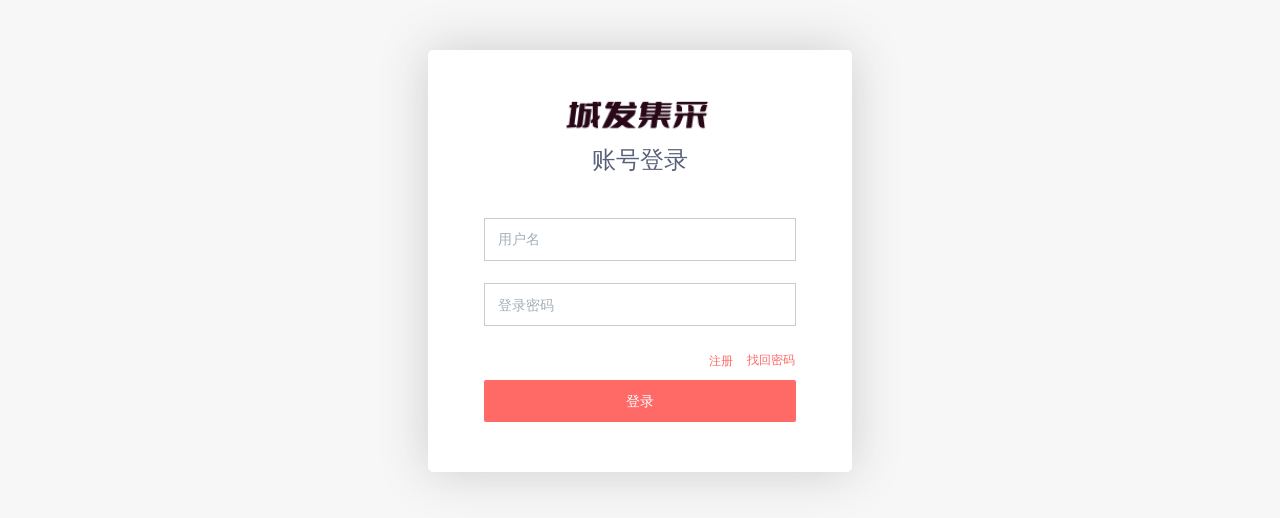

--- FILE ---
content_type: text/html; charset=utf-8
request_url: https://chengfajicai.com/index.php?m=user&c=Users&a=login&referurl=https%3A%2F%2Fchengfajicai.com%2Findex.php%3Fm%3Dhome%26c%3DView%26a%3Dindex%26aid%3D805
body_size: 2954
content:
<!DOCTYPE HTML>
<html>
<head>
<meta charset="utf-8" />
<title>账号登录-广元城发云采</title>
<meta name="renderer" content="webkit">
<meta http-equiv="X-UA-Compatible" content="IE=edge,chrome=1">
<meta content="width=device-width, initial-scale=1.0, maximum-scale=1.0, user-scalable=0" name="viewport" />
<link href="/favicon.ico" rel="shortcut icon" type="image/x-icon" />
	<link href="/template/pc/users/skin/css/basic.css?t=1648540170" rel="stylesheet" media="screen" type="text/css" />
<link href="/template/pc/users/skin/css/eyoucms.css?t=1648540170" rel="stylesheet" media="screen" type="text/css" />
    
<!-- 官方内置样式表，升级会覆盖变动，请勿修改，否则后果自负 -->

<style>
/*
#ff6966rgba(255,105,102,0.8) */
    .ey-container .ey-nav ul .active a {
        border-left: #ff6966 3px solid;
        background-color:rgba(255,105,102,0.1);
        color:#ff6966;
    }
    .ey-container .ey-nav ul li a:hover {
        color: #ff6966;
    }
    .ey-container .user-box .user-box-text{
        background-color:#ff6966;
    }
    .ey-container .user-box-r .user-box-top .user-top-r .more {
        color:#ff6966;
    }
    .ey-container .user-box-r .user-box-bottom .data-info .link a {
        color: #ff6966;
    }
    .ey-container .column-title .column-name {
        color: #ff6966;
    }
    a:hover {
        color: #ff6966;
    }
    .el-button:focus, .el-button:hover {
        color: #ff6966;
        border-color: rgba(255,105,102,0.2);
        background-color:rgba(255,105,102,0.1);
    }
    .el-button--primary {
        background-color: #ff6966;
        border-color: #ff6966;
    }
    .ey-container .item-from-row .err a {
        color: #ff6966;
    }
    .ey-container .checkbox-label .checkbox:checked+.check-mark {
        background-color: #ff6966;
        border: 1px solid #ff6966;
    }
    .ey-container .checkbox-label .checkbox:checked+.check-mark:after {
        background:#ff6966;
    }
    .ey-container .radio-label .radio:checked+.check-mark {
        border: 1px solid #ff6966;
        background-color: #ff6966;
    }
    .ey-container .radio-label .radio:checked+.check-mark:after {
        background: #ff6966;
    }
    .el-button--primary.is-plain {
        color: #ff6966;
        border-color: rgba(255,105,102,0.2);
        background-color:rgba(255,105,102,0.1);
    }
    .el-button--primary.is-plain:focus, .el-button--primary.is-plain:hover {
        background: #ff6966;
        border-color: #ff6966;
    }
    .el-button--primary:hover, .el-button--primary:focus {
        background: rgba(255,105,102,0.9);
        border-color: rgba(255,105,102,0.9);
        color: #fff;
    }
    .el-input-number__decrease:hover, .el-input-number__increase:hover {
        color: #ff6966;
    }
    .el-input-number__decrease:hover:not(.is-disabled)~.el-input .el-input__inner:not(.is-disabled), .el-input-number__increase:hover:not(.is-disabled)~.el-input .el-input__inner:not(.is-disabled) {
        border-color: #ff6966;
    }
    .ey-container .address-con .address-item.cur {
        border: 1px solid rgba(255,105,102,0.6);
    }
    .ey-container .address-con .address-item.cur:before {
        color: #ff6966;
        border-top: 50px solid #ff6966;
    }
    .ey-container .ey-con .shop-oper .shop-oper-l .el-button.active {
        color: #FFF;
        background-color: #ff6966;
        border-color: #ff6966;
    }
    .ey-container .goods-con .goods-item .goods-item-r .view a {
        color: #ff6966;
    }
    .ey-container div.dataTables_paginate .paginate_button.active>a, .ey-containerdiv.dataTables_paginate .paginate_button.active>a:focus, .ey-containerdiv.dataTables_paginate .paginate_button.active>a:hover {
        background: #ff6966 !important;
        border-color: #ff6966 !important;
    }
    .ey-container .pagination>li>a:focus, .ey-container .pagination>li>a:hover, .ey-container .pagination>li>span:focus, .ey-container .pagination>li>span:hover {
        color:#ff6966;
    }
    .ey-container .pagination>li>a, .ey-container .pagination>li>span {
        color:#ff6966;
    }
    .el-button--danger {
        background-color: #ff6966;
        border-color: #ff6966;
    }
    .recharge .pc-vip-list.active {
        border: #ff6966 2px solid;
        /*background-color:rgba(255,105,102,0.1);*/
    }
    .recharge .pc-vip-list:hover {
    	border: #ff6966 2px solid;
    }
    .recharge .pc-vip-list .icon-recomd {
    	background: #ff6966;
    }
    .el-input.is-active .el-input__inner, .el-input__inner:focus {
        border-color: #ff6966;
    }
    .ey-container .address-con .selected .address-item:before {
        color:#ff6966;
        border-top: 50px solid #ff6966;
    }
    .ey-container .address-con .selected .address-item {
        border: 1px solid rgba(255,105,102,0.4);
    }
    .ey-container .pay-type .payTag a {
        color: #ff6966;
        border-bottom: 1px solid #ff6966;
    }
    .ey-container .pay-type .pay-con .pay-type-item.active {
        border-color: rgba(255,105,102,0.4);
    }
    .ey-container .pay-type .pay-con .pay-type-item.active:before {
        color: #ff6966;
        border-bottom: 30px solid #ff6966;
    }
    .ey-header-nav .nav li ul li a:hover {
        background: #ff6966;
    }
    .btn-primary {
        background-color: #ff6966;
    }
    .btn-primary.focus, .btn-primary:focus, .btn-primary:hover {
        border-color: #ff6966;
        background-color: #ff6966;
    }
    .btn-primary.active.focus, .btn-primary.active:focus, .btn-primary.active:hover, .btn-primary:active.focus, .btn-primary:active:focus, .btn-primary:active:hover, .open>.btn-primary.dropdown-toggle.focus, .open>.btn-primary.dropdown-toggle:focus, .open>.btn-primary.dropdown-toggle:hover {
    	border-color:#ff6966;
    	background-color:#ff6966;
    }
    .login-link a {
        color: #ff6966;
    }
    .register_index .login_link .login_link_register {
        color: #ff6966;
    }

</style>

<script type="text/javascript">
    var __root_dir__ = "";
    var __version__ = "v1.5.9";
    var __lang__ = "cn";
    var eyou_basefile = "/index.php";
</script>

    <script language="javascript" type="text/javascript" src="/public/static/common/js/jquery.min.js?t=1571728724"></script>
<script language="javascript" type="text/javascript" src="/public/plugins/layer-v3.1.0/layer.js?t=1657676936"></script>
<script language="javascript" type="text/javascript" src="/template/pc/users/skin/js/global.js?t=1648540170"></script>
    </head>

    <body class="reg login">
<div class="register_index ey-member">
      <div class="container">
    <form action="" name='theForm' id="theForm" method="post" class="form-register panel-body fv-form">
          <div class="mip-reg-logo"><a href="https://www.chengfajicai.com" class="ey-logo"><img src="/uploads/allimg/20220718/1-220GQH05O08.png" /></a></div>
          <div class="mip-reg-heading">账号登录</div>
          <div class="form-group group_z">
        <input type="text" name="username" value="" required class="form-control" placeholder="用户名" autocomplete="off" />
      </div>
          <div class="form-group group_z">
        <input type="password" name="password" value="" required class="form-control" placeholder="登录密码" autocomplete="off" />
      </div>
                    <div class="login-link"> <a class="login-link-reg" href="/index.php?m=user&c=Users&a=reg">注册</a> <a href="/index.php?m=user&c=Users&a=retrieve_password">找回密码</a> </div>
          <input type="hidden" name="referurl" value="https://chengfajicai.com/index.php?m=home&c=View&a=index&aid=805"/>
          <input type="hidden" name="website" value="website"/>
          <input type="button" name="submit" class="btn btn-lg btn-primary btn-block group_z" value="登录"/>
          
          
          <!-- 第三方账号登录 --
          
 
          -- 第三方账号登录 -->
        </form>
  </div>
    </div>
<script type="text/javascript">
    $(document).keydown(function(event){
        if(event.keyCode ==13){
            $('input[name=submit]').trigger("click");
        }
    });

    function fleshVerify(){
        var src = "/index.php?m=api&c=Ajax&a=vertify&type=users_login";
        if (src.indexOf('?') > -1) {
            src += '&';
        } else {
            src += '?';
        }
        src += 'r='+ Math.floor(Math.random()*100);
        $('#imgVerifys').attr('src', src);
    }

    $(function(){
        $('input[name=submit]').on('click',function(){
            var username = $('input[name=username]');
            var password = $('input[name=password]');

            if(username.val() == ''){
                layer.msg('用户名不能为空！', {time: 1500, icon: 5});
                username.focus();
                return false;
            }

            if(password.val() == ''){
                layer.msg('密码不能为空！', {time: 1500, icon: 5});
                password.focus();
                return false;
            }

            layer_loading('正在处理');
            $.ajax({
                // async:false,
                url : "/index.php?m=user&c=Users&a=login",
                data: $('#theForm').serialize(),
                type:'post',
                dataType:'json',
                success:function(res){
                    if (1 == res.code) {
                        if (5 == res.data.status) {
                            layer.alert(res.msg, {icon: 5, title: false, closeBtn: false},function(){
                                window.location.href = res.url;
                            });
                        }else{
                            window.location.href = res.url;
                        }
                    } else {
                        layer.closeAll();
                        if ('vertify' == res.data.status) {
                            fleshVerify();
                        }
                        
                        if (2 == res.data.status) {
                            showErrorAlert(res.msg, 4);
                        } else {
                            layer.msg(res.msg, {icon: 5,time: 1500});
                        }
                    }
                },
                error:function(e) {
                    layer.closeAll();
                    showErrorAlert(e.responseText);
                }
            });
        });
    });
</script>
<script type="text/javascript" src="/public/static/common/js/ey_global.js?t=v1.5.9"></script>
</body>
</html>

--- FILE ---
content_type: text/css
request_url: https://chengfajicai.com/template/pc/users/skin/css/basic.css?t=1648540170
body_size: 88865
content:
@charset "utf-8";
/* 易优CMS */
html {
	font-family:sans-serif;
	line-height:1.15;
	-ms-text-size-adjust:100%;
	-webkit-text-size-adjust:100%
}
body {
	margin:0
}
.red-600 {
	color:#f96868!important
}
article, aside, details, figcaption, figure, footer, header, main, menu, nav, section, summary {
	display:block
}
audio, canvas, progress, video {
	display:inline-block
}
audio:not([controls]) {
display:none;
height:0
}
progress {
	vertical-align:baseline
}
[hidden], template {
display:none
}
a {
	background-color:transparent;
	-webkit-text-decoration-skip:objects
}
a:active, a:hover {
	outline-width:0
}
abbr[title] {
	text-decoration:underline;
	text-decoration:underline dotted;
	border-bottom:none
}
b, strong {
	font-weight:inherit
}
b, strong {
	font-weight:bolder
}
dfn {
	font-style:italic
}
h1 {
	font-size:2em;
	margin:.67em 0
}
mark {
	color:#000;
	background-color:#ff0
}
small {
	font-size:80%
}
sub, sup {
	font-size:75%;
	line-height:0;
	position:relative;
	vertical-align:baseline
}
sub {
	bottom:-.25em
}
sup {
	top:-.5em
}
img {
	border-style:none
}
svg:not(:root) {
overflow:hidden
}
code, kbd, pre, samp {
	font-family:monospace, monospace;
	font-size:1em
}
figure {
	margin:1em 40px
}
hr {
	overflow:visible;
	-webkit-box-sizing:content-box;
	-moz-box-sizing:content-box;
	box-sizing:content-box;
	height:0
}
button, input, optgroup, select, textarea {
	font:inherit;
	margin:0
}
optgroup {
	font-weight:700
}
button, input {
	overflow:visible
}
button, select {
	text-transform:none
}
[type=reset], [type=submit], button, html [type=button] {
-webkit-appearance:button
}
[type=button]::-moz-focus-inner, [type=reset]::-moz-focus-inner, [type=submit]::-moz-focus-inner, button::-moz-focus-inner {
padding:0;
border-style:none
}
[type=button]:-moz-focusring, [type=reset]:-moz-focusring, [type=submit]:-moz-focusring, button:-moz-focusring {
outline:1px dotted ButtonText
}
fieldset {
	margin:0 2px;
	padding:.35em .625em .75em;
	border:1px solid silver
}
legend {
	display:table;
	-webkit-box-sizing:border-box;
	-moz-box-sizing:border-box;
	box-sizing:border-box;
	max-width:100%;
	padding:0;
	white-space:normal;
	color:inherit
}
textarea {
	overflow:auto
}
[type=checkbox], [type=radio] {
-webkit-box-sizing:border-box;
-moz-box-sizing:border-box;
box-sizing:border-box;
padding:0
}
[type=number]::-webkit-inner-spin-button, [type=number]::-webkit-outer-spin-button {
height:auto
}
[type=search] {
outline-offset:-2px;
-webkit-appearance:textfield
}
[type=search]::-webkit-search-cancel-button, [type=search]::-webkit-search-decoration {
-webkit-appearance:none
}
::-webkit-input-placeholder {
opacity:.54;
color:inherit
}
::-webkit-file-upload-button {
font:inherit;
-webkit-appearance:button
}
@media print {
*, ::after, ::before, ::first-letter, blockquote::first-line, div::first-line, li::first-line, p::first-line {
-webkit-box-shadow:none!important;
box-shadow:none!important;
text-shadow:none!important
}
a, a:visited {
	text-decoration:underline
}
abbr[title]::after {
content:' ('attr(title) ')'
}
pre {
	white-space:pre-wrap!important
}
blockquote, pre {
	border:1px solid #999;
	page-break-inside:avoid
}
thead {
	display:table-header-group
}
img, tr {
	page-break-inside:avoid
}
h2, h3, p {
	orphans:3;
	widows:3
}
h2, h3 {
	page-break-after:avoid
}
.navbar {
	display:none
}
.btn>.caret, .dropup>.btn>.caret {
	border-top-color:#000!important
}
.tag {
	border:1px solid #000
}
.table {
	border-collapse:collapse!important
}
.table td, .table th {
	background-color:#fff!important
}
.table-bordered td, .table-bordered th {
	border:1px solid #ddd!important
}
}
html {
	-webkit-box-sizing:border-box;
	-moz-box-sizing:border-box;
	box-sizing:border-box
}
*, ::after, ::before {
-webkit-box-sizing:inherit;
-moz-box-sizing:inherit;
box-sizing:inherit
}
@-ms-viewport {
width:device-width
}
html {
	font-size:14px;
	-ms-overflow-style:scrollbar;
	-webkit-tap-highlight-color:transparent
}
body {
	font-family:Roboto, sans-serif;
	font-size:1rem;
	line-height:1.571429;
	color:#76838f;
	background-color:#fff
}
[tabindex='-1']:focus {
	outline:0!important
}
h1, h2, h3, h4, h5, h6 {
	margin-top:0;
margin-bottom:.5rem
}
p {
	margin-top:0;
	margin-bottom:1rem
}
abbr[data-original-title], abbr[title] {
	cursor:help;
	border-bottom:1px dotted #e4eaec
}
address {
	font-style:normal;
	line-height:inherit;
	margin-bottom:1rem
}
dl, ol, ul {
	margin-top:0;
	margin-bottom:1rem
}
ol ol, ol ul, ul ol, ul ul {
	margin-bottom:0
}
dt {
	font-weight:700
}
dd {
margin-bottom:.5rem;
	margin-left:0
}
blockquote {
	margin:0 0 1rem
}
a {
	text-decoration:none;
	color:#ff9600
}
a:focus, a:hover {
	text-decoration:underline;
	color:#f59103
}
a:focus {
	outline:5px auto -webkit-focus-ring-color;
	outline-offset:-2px
}
a:not([href]):not([tabindex]) {
text-decoration:none;
color:inherit
}
a:not([href]):not([tabindex]):focus, a:not([href]):not([tabindex]):hover {
text-decoration:none;
color:inherit
}
a:not([href]):not([tabindex]):focus {
outline:0
}
pre {
	overflow:auto;
	margin-top:0;
	margin-bottom:1rem
}
figure {
	margin:0 0 1rem
}
img {
	vertical-align:middle
}
[role=button] {
cursor:pointer
}
[role=button], a, area, button, input, label, select, summary, textarea {
-ms-touch-action:manipulation;
touch-action:manipulation
}
table {
	border-collapse:collapse;
	background-color:transparent
}
caption {
padding-top:.572rem;
padding-bottom:.572rem;
	caption-side:bottom;
	text-align:left;
	color:#a3afb7
}
th {
	text-align:left
}
label {
	display:inline-block;
margin-bottom:.5rem
}
button:focus {
	outline:1px dotted;
	outline:5px auto -webkit-focus-ring-color
}
button, input, select, textarea {
	line-height:inherit
}
input[type=checkbox]:disabled, input[type=radio]:disabled {
	cursor:not-allowed
}
input[type=date], input[type=time], input[type=datetime-local], input[type=month] {
	-webkit-appearance:listbox
}
textarea {
	resize:vertical
}

legend {
	font-size:1.5rem;
	line-height:inherit;
	display:block;

margin-bottom:.5rem;
	padding:0 5px;
}
input[type=search] {
	-webkit-appearance:none
}
output {
	display:inline-block
}
[hidden] {
display:none!important
}
.h1, .h2, .h3, .h4, .h5, .h6, h1, h2, h3, h4, h5, h6 {
	font-family:Roboto, sans-serif;
	font-weight:400;
	line-height:1.2;
margin-bottom:.5rem;
	color:#37474f
}
.h1, h1 {
	font-size:2.572rem
}
.h2, h2 {
	font-size:2.143rem
}
.h3, h3 {
	font-size:1.715rem
}
.h4, h4 {
	font-size:1.286rem
}
.h5, h5 {
	font-size:1rem
}
.h6, h6 {
font-size:.858rem
}
.lead {
	font-size:1.429rem;
	font-weight:300
}
.display-1 {
	font-size:6rem;
	font-weight:300
}
.display-2 {
	font-size:5.5rem;
	font-weight:300
}
.display-3 {
	font-size:4.5rem;
	font-weight:300
}
.display-4 {
	font-size:3.5rem;
	font-weight:300
}
hr {
	margin-top:1rem;
	margin-bottom:1rem;
	border:0;
}
.small, small {
	font-size:80%;
	font-weight:400
}
.mark, mark {
padding:.23rem;
	background-color:#f2a654
}
.list-unstyled {
	padding-left:0;
	list-style:none
}
.list-inline {
	padding-left:0;
	list-style:none
}
.list-inline-item {
	display:inline-block
}
.list-inline-item:not(:last-child) {
margin-right:5px
}
.initialism {
	font-size:90%;
	text-transform:uppercase
}
.blockquote {
	font-size:1.25rem;
	margin-bottom:1rem;
padding:.5rem 1rem;
border-left:.285rem solid #e4eaec
}
.blockquote-footer {
	font-size:80%;
	display:block;
	color:#a3afb7
}
.blockquote-footer::before {
content:'\2014 \00A0'
}
.blockquote-reverse {
	padding-right:1rem;
	padding-left:0;
	text-align:right;
border-right:.285rem solid #e4eaec;
	border-left:0
}
.blockquote-reverse .blockquote-footer::before {
content:''
}
.blockquote-reverse .blockquote-footer::after {
content:'\00A0 \2014'
}
dl.row>dd+dt {
	clear:left
}
.carousel-inner>.carousel-item>a>img, .carousel-inner>.carousel-item>img, .img-fluid {
	display:block;
	max-width:100%;
	height:auto
}
.img-rounded {
border-radius:.286rem
}
.img-thumbnail {
	display:inline-block;
	max-width:100%;
	height:auto;
padding:.25rem;
-webkit-transition:all .2s ease-in-out;
-o-transition:all .2s ease-in-out;
transition:all .2s ease-in-out;
	border:1px solid #ddd;
border-radius:.25rem;
	background-color:#fff;
	-webkit-box-shadow:0 1px 2px rgba(0, 0, 0, .075);
	box-shadow:0 1px 2px rgba(0, 0, 0, .075)
}
.img-circle {
	border-radius:50%
}
.figure {
	display:inline-block
}
.figure-img {
	line-height:1;
margin-bottom:.5rem
}
.figure-caption {
	font-size:90%;
	color:#ccd5db
}
code, kbd, pre, samp {
	font-family:Menlo, Monaco, Consolas, 'Courier New', monospace
}
code {
	font-size:90%;
padding:.15rem .3rem;
	color:#5683ad;
border-radius:.215rem;
	background-color:rgba(232, 241, 248, .1)
}
kbd {
	font-size:90%;
padding:.15rem .3rem;
	color:#fff;
border-radius:.143rem;
	background-color:#ff9600;
-webkit-box-shadow:inset 0 -.1rem 0 rgba(0, 0, 0, .25);
box-shadow:inset 0 -.1rem 0 rgba(0, 0, 0, .25)
}
kbd kbd {
	font-size:100%;
	font-weight:700;
	padding:0;
	-webkit-box-shadow:none;
	box-shadow:none
}
pre {
	font-size:90%;
	display:block;
	margin-top:0;
	margin-bottom:1rem;
	color:inherit
}
pre code {
	font-size:inherit;
	padding:0;
	color:inherit;
	border-radius:0;
	background-color:transparent
}
.pre-scrollable {
	overflow-y:scroll;
	max-height:340px
}
.container {
	max-width:100%;
	margin-right:auto;
	margin-left:auto;
padding-right:.9375rem;
padding-left:.9375rem
}
.container::after {
display:table;
clear:both;
content:''
}
@media (min-width:480px) {
.container {
padding:0px;
}
}
@media (min-width:768px) {
.container {
width:750px
}
}
@media (min-width:992px) {
.container {
width:970px
}
}
@media (min-width:1200px) {
.container {
width:1170px
}
}
@media (min-width:1600px) {
.container {
width:1310px
}
}
.container-fluid {
	margin-right:auto;
	margin-left:auto;
padding-right:.9375rem;
padding-left:.9375rem
}
.container-fluid::after {
display:table;
clear:both;
content:''
}
.row {
margin-right:-.9375rem;
margin-left:-.9375rem
}
.row::after {
display:table;
clear:both;
content:''
}
@media (min-width:480px) {
.row {
margin-right:-.9375rem;
margin-left:-.9375rem
}
}
@media (min-width:768px) {
.row {
margin-right:-.9375rem;
margin-left:-.9375rem
}
}
@media (min-width:992px) {
.row {
margin-right:-.9375rem;
margin-left:-.9375rem
}
}
@media (min-width:1200px) {
.row {
margin-right:-.9375rem;
margin-left:-.9375rem
}
}
.col-lg, .col-lg-1, .col-lg-10, .col-lg-11, .col-lg-12, .col-lg-2, .col-lg-3, .col-lg-4, .col-lg-5, .col-lg-6, .col-lg-7, .col-lg-8, .col-lg-9, .col-md, .col-md-1, .col-md-10, .col-md-11, .col-md-12, .col-md-2, .col-md-3, .col-md-4, .col-md-5, .col-md-6, .col-md-7, .col-md-8, .col-md-9, .col-sm, .col-sm-1, .col-sm-10, .col-sm-11, .col-sm-12, .col-sm-2, .col-sm-3, .col-sm-4, .col-sm-5, .col-sm-6, .col-sm-7, .col-sm-8, .col-sm-9, .col-xl, .col-xl-1, .col-xl-10, .col-xl-11, .col-xl-12, .col-xl-2, .col-xl-3, .col-xl-4, .col-xl-5, .col-xl-6, .col-xl-7, .col-xl-8, .col-xl-9, .col-xs, .col-xs-1, .col-xs-10, .col-xs-11, .col-xs-12, .col-xs-2, .col-xs-3, .col-xs-4, .col-xs-5, .col-xs-6, .col-xs-7, .col-xs-8, .col-xs-9, .col-xxl, .col-xxl-1, .col-xxl-10, .col-xxl-11, .col-xxl-12, .col-xxl-2, .col-xxl-3, .col-xxl-4, .col-xxl-5, .col-xxl-6, .col-xxl-7, .col-xxl-8, .col-xxl-9 {
	position:relative;
	min-height:1px;
padding-right:.9375rem;
padding-left:.9375rem
}
@media (min-width:480px) {
.col-lg, .col-lg-1, .col-lg-10, .col-lg-11, .col-lg-12, .col-lg-2, .col-lg-3, .col-lg-4, .col-lg-5, .col-lg-6, .col-lg-7, .col-lg-8, .col-lg-9, .col-md, .col-md-1, .col-md-10, .col-md-11, .col-md-12, .col-md-2, .col-md-3, .col-md-4, .col-md-5, .col-md-6, .col-md-7, .col-md-8, .col-md-9, .col-sm, .col-sm-1, .col-sm-10, .col-sm-11, .col-sm-12, .col-sm-2, .col-sm-3, .col-sm-4, .col-sm-5, .col-sm-6, .col-sm-7, .col-sm-8, .col-sm-9, .col-xl, .col-xl-1, .col-xl-10, .col-xl-11, .col-xl-12, .col-xl-2, .col-xl-3, .col-xl-4, .col-xl-5, .col-xl-6, .col-xl-7, .col-xl-8, .col-xl-9, .col-xs, .col-xs-1, .col-xs-10, .col-xs-11, .col-xs-12, .col-xs-2, .col-xs-3, .col-xs-4, .col-xs-5, .col-xs-6, .col-xs-7, .col-xs-8, .col-xs-9, .col-xxl, .col-xxl-1, .col-xxl-10, .col-xxl-11, .col-xxl-12, .col-xxl-2, .col-xxl-3, .col-xxl-4, .col-xxl-5, .col-xxl-6, .col-xxl-7, .col-xxl-8, .col-xxl-9 {
padding-right:.9375rem;
padding-left:.9375rem
}
}
@media (min-width:768px) {
.col-lg, .col-lg-1, .col-lg-10, .col-lg-11, .col-lg-12, .col-lg-2, .col-lg-3, .col-lg-4, .col-lg-5, .col-lg-6, .col-lg-7, .col-lg-8, .col-lg-9, .col-md, .col-md-1, .col-md-10, .col-md-11, .col-md-12, .col-md-2, .col-md-3, .col-md-4, .col-md-5, .col-md-6, .col-md-7, .col-md-8, .col-md-9, .col-sm, .col-sm-1, .col-sm-10, .col-sm-11, .col-sm-12, .col-sm-2, .col-sm-3, .col-sm-4, .col-sm-5, .col-sm-6, .col-sm-7, .col-sm-8, .col-sm-9, .col-xl, .col-xl-1, .col-xl-10, .col-xl-11, .col-xl-12, .col-xl-2, .col-xl-3, .col-xl-4, .col-xl-5, .col-xl-6, .col-xl-7, .col-xl-8, .col-xl-9, .col-xs, .col-xs-1, .col-xs-10, .col-xs-11, .col-xs-12, .col-xs-2, .col-xs-3, .col-xs-4, .col-xs-5, .col-xs-6, .col-xs-7, .col-xs-8, .col-xs-9, .col-xxl, .col-xxl-1, .col-xxl-10, .col-xxl-11, .col-xxl-12, .col-xxl-2, .col-xxl-3, .col-xxl-4, .col-xxl-5, .col-xxl-6, .col-xxl-7, .col-xxl-8, .col-xxl-9 {
padding-right:.9375rem;
padding-left:.9375rem
}
}
@media (min-width:992px) {
.col-lg, .col-lg-1, .col-lg-10, .col-lg-11, .col-lg-12, .col-lg-2, .col-lg-3, .col-lg-4, .col-lg-5, .col-lg-6, .col-lg-7, .col-lg-8, .col-lg-9, .col-md, .col-md-1, .col-md-10, .col-md-11, .col-md-12, .col-md-2, .col-md-3, .col-md-4, .col-md-5, .col-md-6, .col-md-7, .col-md-8, .col-md-9, .col-sm, .col-sm-1, .col-sm-10, .col-sm-11, .col-sm-12, .col-sm-2, .col-sm-3, .col-sm-4, .col-sm-5, .col-sm-6, .col-sm-7, .col-sm-8, .col-sm-9, .col-xl, .col-xl-1, .col-xl-10, .col-xl-11, .col-xl-12, .col-xl-2, .col-xl-3, .col-xl-4, .col-xl-5, .col-xl-6, .col-xl-7, .col-xl-8, .col-xl-9, .col-xs, .col-xs-1, .col-xs-10, .col-xs-11, .col-xs-12, .col-xs-2, .col-xs-3, .col-xs-4, .col-xs-5, .col-xs-6, .col-xs-7, .col-xs-8, .col-xs-9, .col-xxl, .col-xxl-1, .col-xxl-10, .col-xxl-11, .col-xxl-12, .col-xxl-2, .col-xxl-3, .col-xxl-4, .col-xxl-5, .col-xxl-6, .col-xxl-7, .col-xxl-8, .col-xxl-9 {
padding-right:.9375rem;
padding-left:.9375rem
}
}
@media (min-width:1200px) {
.col-lg, .col-lg-1, .col-lg-10, .col-lg-11, .col-lg-12, .col-lg-2, .col-lg-3, .col-lg-4, .col-lg-5, .col-lg-6, .col-lg-7, .col-lg-8, .col-lg-9, .col-md, .col-md-1, .col-md-10, .col-md-11, .col-md-12, .col-md-2, .col-md-3, .col-md-4, .col-md-5, .col-md-6, .col-md-7, .col-md-8, .col-md-9, .col-sm, .col-sm-1, .col-sm-10, .col-sm-11, .col-sm-12, .col-sm-2, .col-sm-3, .col-sm-4, .col-sm-5, .col-sm-6, .col-sm-7, .col-sm-8, .col-sm-9, .col-xl, .col-xl-1, .col-xl-10, .col-xl-11, .col-xl-12, .col-xl-2, .col-xl-3, .col-xl-4, .col-xl-5, .col-xl-6, .col-xl-7, .col-xl-8, .col-xl-9, .col-xs, .col-xs-1, .col-xs-10, .col-xs-11, .col-xs-12, .col-xs-2, .col-xs-3, .col-xs-4, .col-xs-5, .col-xs-6, .col-xs-7, .col-xs-8, .col-xs-9, .col-xxl, .col-xxl-1, .col-xxl-10, .col-xxl-11, .col-xxl-12, .col-xxl-2, .col-xxl-3, .col-xxl-4, .col-xxl-5, .col-xxl-6, .col-xxl-7, .col-xxl-8, .col-xxl-9 {
padding-right:.9375rem;
padding-left:.9375rem
}
}
.col-xs-1 {
	float:left;
	width:8.333333%
}
.col-xs-2 {
	float:left;
	width:16.666667%
}
.col-xs-3 {
	float:left;
	width:25%
}
.col-xs-4 {
	float:left;
	width:33.333333%
}
.col-xs-5 {
	float:left;
	width:41.666667%
}
.col-xs-6 {
	float:left;
	width:50%
}
.col-xs-7 {
	float:left;
	width:58.333333%
}
.col-xs-8 {
	float:left;
	width:66.666667%
}
.col-xs-9 {
	float:left;
	width:75%
}
.col-xs-10 {
	float:left;
	width:83.333333%
}
.col-xs-11 {
	float:left;
	width:91.666667%
}
.col-xs-12 {
	float:left;
	width:100%
}
.pull-xs-0 {
	right:auto
}
.pull-xs-1 {
	right:8.333333%
}
.pull-xs-2 {
	right:16.666667%
}
.pull-xs-3 {
	right:25%
}
.pull-xs-4 {
	right:33.333333%
}
.pull-xs-5 {
	right:41.666667%
}
.pull-xs-6 {
	right:50%
}
.pull-xs-7 {
	right:58.333333%
}
.pull-xs-8 {
	right:66.666667%
}
.pull-xs-9 {
	right:75%
}
.pull-xs-10 {
	right:83.333333%
}
.pull-xs-11 {
	right:91.666667%
}
.pull-xs-12 {
	right:100%
}
.push-xs-0 {
	left:auto
}
.push-xs-1 {
	left:8.333333%
}
.push-xs-2 {
	left:16.666667%
}
.push-xs-3 {
	left:25%
}
.push-xs-4 {
	left:33.333333%
}
.push-xs-5 {
	left:41.666667%
}
.push-xs-6 {
	left:50%
}
.push-xs-7 {
	left:58.333333%
}
.push-xs-8 {
	left:66.666667%
}
.push-xs-9 {
	left:75%
}
.push-xs-10 {
	left:83.333333%
}
.push-xs-11 {
	left:91.666667%
}
.push-xs-12 {
	left:100%
}
.offset-xs-1 {
	margin-left:8.333333%
}
.offset-xs-2 {
	margin-left:16.666667%
}
.offset-xs-3 {
	margin-left:25%
}
.offset-xs-4 {
	margin-left:33.333333%
}
.offset-xs-5 {
	margin-left:41.666667%
}
.offset-xs-6 {
	margin-left:50%
}
.offset-xs-7 {
	margin-left:58.333333%
}
.offset-xs-8 {
	margin-left:66.666667%
}
.offset-xs-9 {
	margin-left:75%
}
.offset-xs-10 {
	margin-left:83.333333%
}
.offset-xs-11 {
	margin-left:91.666667%
}
@media (min-width:480px) {
.col-sm-1 {
float:left;
width:8.333333%
}
.col-sm-2 {
float:left;
width:16.666667%
}
.col-sm-3 {
float:left;
width:25%
}
.col-sm-4 {
float:left;
width:33.333333%
}
.col-sm-5 {
float:left;
width:41.666667%
}
.col-sm-6 {
float:left;
width:50%
}
.col-sm-7 {
float:left;
width:58.333333%
}
.col-sm-8 {
float:left;
width:66.666667%
}
.col-sm-9 {
float:left;
width:75%
}
.col-sm-10 {
float:left;
width:83.333333%
}
.col-sm-11 {
float:left;
width:91.666667%
}
.col-sm-12 {
float:left;
width:100%
}
.pull-sm-0 {
right:auto
}
.pull-sm-1 {
right:8.333333%
}
.pull-sm-2 {
right:16.666667%
}
.pull-sm-3 {
right:25%
}
.pull-sm-4 {
right:33.333333%
}
.pull-sm-5 {
right:41.666667%
}
.pull-sm-6 {
right:50%
}
.pull-sm-7 {
right:58.333333%
}
.pull-sm-8 {
right:66.666667%
}
.pull-sm-9 {
right:75%
}
.pull-sm-10 {
right:83.333333%
}
.pull-sm-11 {
right:91.666667%
}
.pull-sm-12 {
right:100%
}
.push-sm-0 {
left:auto
}
.push-sm-1 {
left:8.333333%
}
.push-sm-2 {
left:16.666667%
}
.push-sm-3 {
left:25%
}
.push-sm-4 {
left:33.333333%
}
.push-sm-5 {
left:41.666667%
}
.push-sm-6 {
left:50%
}
.push-sm-7 {
left:58.333333%
}
.push-sm-8 {
left:66.666667%
}
.push-sm-9 {
left:75%
}
.push-sm-10 {
left:83.333333%
}
.push-sm-11 {
left:91.666667%
}
.push-sm-12 {
left:100%
}
.offset-sm-0 {
margin-left:0
}
.offset-sm-1 {
margin-left:8.333333%
}
.offset-sm-2 {
margin-left:16.666667%
}
.offset-sm-3 {
margin-left:25%
}
.offset-sm-4 {
margin-left:33.333333%
}
.offset-sm-5 {
margin-left:41.666667%
}
.offset-sm-6 {
margin-left:50%
}
.offset-sm-7 {
margin-left:58.333333%
}
.offset-sm-8 {
margin-left:66.666667%
}
.offset-sm-9 {
margin-left:75%
}
.offset-sm-10 {
margin-left:83.333333%
}
.offset-sm-11 {
margin-left:91.666667%
}
}
@media (min-width:768px) {
.col-md-1 {
float:left;
width:8.333333%
}
.col-md-2 {
float:left;
width:16.666667%
}
.col-md-3 {
float:left;
width:25%
}
.col-md-4 {
float:left;
width:33.333333%
}
.col-md-5 {
float:left;
width:41.666667%
}
.col-md-6 {
float:left;
width:50%
}
.col-md-7 {
float:left;
width:58.333333%
}
.col-md-8 {
float:left;
width:66.666667%
}
.col-md-9 {
float:left;
width:75%
}
.col-md-10 {
float:left;
width:83.333333%
}
.col-md-11 {
float:left;
width:91.666667%
}
.col-md-12 {
float:left;
width:100%
}
.pull-md-0 {
right:auto
}
.pull-md-1 {
right:8.333333%
}
.pull-md-2 {
right:16.666667%
}
.pull-md-3 {
right:25%
}
.pull-md-4 {
right:33.333333%
}
.pull-md-5 {
right:41.666667%
}
.pull-md-6 {
right:50%
}
.pull-md-7 {
right:58.333333%
}
.pull-md-8 {
right:66.666667%
}
.pull-md-9 {
right:75%
}
.pull-md-10 {
right:83.333333%
}
.pull-md-11 {
right:91.666667%
}
.pull-md-12 {
right:100%
}
.push-md-0 {
left:auto
}
.push-md-1 {
left:8.333333%
}
.push-md-2 {
left:16.666667%
}
.push-md-3 {
left:25%
}
.push-md-4 {
left:33.333333%
}
.push-md-5 {
left:41.666667%
}
.push-md-6 {
left:50%
}
.push-md-7 {
left:58.333333%
}
.push-md-8 {
left:66.666667%
}
.push-md-9 {
left:75%
}
.push-md-10 {
left:83.333333%
}
.push-md-11 {
left:91.666667%
}
.push-md-12 {
left:100%
}
.offset-md-0 {
margin-left:0
}
.offset-md-1 {
margin-left:8.333333%
}
.offset-md-2 {
margin-left:16.666667%
}
.offset-md-3 {
margin-left:25%
}
.offset-md-4 {
margin-left:33.333333%
}
.offset-md-5 {
margin-left:41.666667%
}
.offset-md-6 {
margin-left:50%
}
.offset-md-7 {
margin-left:58.333333%
}
.offset-md-8 {
margin-left:66.666667%
}
.offset-md-9 {
margin-left:75%
}
.offset-md-10 {
margin-left:83.333333%
}
.offset-md-11 {
margin-left:91.666667%
}
}
@media (min-width:992px) {
.col-lg-1 {
float:left;
width:8.333333%
}
.col-lg-2 {
float:left;
width:16.666667%
}
.col-lg-3 {
float:left;
width:25%
}
.col-lg-4 {
float:left;
width:33.333333%
}
.col-lg-5 {
float:left;
width:41.666667%
}
.col-lg-6 {
float:left;
width:50%
}
.col-lg-7 {
float:left;
width:58.333333%
}
.col-lg-8 {
float:left;
width:66.666667%
}
.col-lg-9 {
float:left;
width:75%
}
.col-lg-10 {
float:left;
width:83.333333%
}
.col-lg-11 {
float:left;
width:91.666667%
}
.col-lg-12 {
float:left;
width:100%
}
.pull-lg-0 {
right:auto
}
.pull-lg-1 {
right:8.333333%
}
.pull-lg-2 {
right:16.666667%
}
.pull-lg-3 {
right:25%
}
.pull-lg-4 {
right:33.333333%
}
.pull-lg-5 {
right:41.666667%
}
.pull-lg-6 {
right:50%
}
.pull-lg-7 {
right:58.333333%
}
.pull-lg-8 {
right:66.666667%
}
.pull-lg-9 {
right:75%
}
.pull-lg-10 {
right:83.333333%
}
.pull-lg-11 {
right:91.666667%
}
.pull-lg-12 {
right:100%
}
.push-lg-0 {
left:auto
}
.push-lg-1 {
left:8.333333%
}
.push-lg-2 {
left:16.666667%
}
.push-lg-3 {
left:25%
}
.push-lg-4 {
left:33.333333%
}
.push-lg-5 {
left:41.666667%
}
.push-lg-6 {
left:50%
}
.push-lg-7 {
left:58.333333%
}
.push-lg-8 {
left:66.666667%
}
.push-lg-9 {
left:75%
}
.push-lg-10 {
left:83.333333%
}
.push-lg-11 {
left:91.666667%
}
.push-lg-12 {
left:100%
}
.offset-lg-0 {
margin-left:0
}
.offset-lg-1 {
margin-left:8.333333%
}
.offset-lg-2 {
margin-left:16.666667%
}
.offset-lg-3 {
margin-left:25%
}
.offset-lg-4 {
margin-left:33.333333%
}
.offset-lg-5 {
margin-left:41.666667%
}
.offset-lg-6 {
margin-left:50%
}
.offset-lg-7 {
margin-left:58.333333%
}
.offset-lg-8 {
margin-left:66.666667%
}
.offset-lg-9 {
margin-left:75%
}
.offset-lg-10 {
margin-left:83.333333%
}
.offset-lg-11 {
margin-left:91.666667%
}
}
@media (min-width:1200px) {
.col-xl-1 {
float:left;
width:8.333333%
}
.col-xl-2 {
float:left;
width:16.666667%
}
.col-xl-3 {
float:left;
width:25%
}
.col-xl-4 {
float:left;
width:33.333333%
}
.col-xl-5 {
float:left;
width:41.666667%
}
.col-xl-6 {
float:left;
width:50%
}
.col-xl-7 {
float:left;
width:58.333333%
}
.col-xl-8 {
float:left;
width:66.666667%
}
.col-xl-9 {
float:left;
width:75%
}
.col-xl-10 {
float:left;
width:83.333333%
}
.col-xl-11 {
float:left;
width:91.666667%
}
.col-xl-12 {
float:left;
width:100%
}
.pull-xl-0 {
right:auto
}
.pull-xl-1 {
right:8.333333%
}
.pull-xl-2 {
right:16.666667%
}
.pull-xl-3 {
right:25%
}
.pull-xl-4 {
right:33.333333%
}
.pull-xl-5 {
right:41.666667%
}
.pull-xl-6 {
right:50%
}
.pull-xl-7 {
right:58.333333%
}
.pull-xl-8 {
right:66.666667%
}
.pull-xl-9 {
right:75%
}
.pull-xl-10 {
right:83.333333%
}
.pull-xl-11 {
right:91.666667%
}
.pull-xl-12 {
right:100%
}
.push-xl-0 {
left:auto
}
.push-xl-1 {
left:8.333333%
}
.push-xl-2 {
left:16.666667%
}
.push-xl-3 {
left:25%
}
.push-xl-4 {
left:33.333333%
}
.push-xl-5 {
left:41.666667%
}
.push-xl-6 {
left:50%
}
.push-xl-7 {
left:58.333333%
}
.push-xl-8 {
left:66.666667%
}
.push-xl-9 {
left:75%
}
.push-xl-10 {
left:83.333333%
}
.push-xl-11 {
left:91.666667%
}
.push-xl-12 {
left:100%
}
.offset-xl-0 {
margin-left:0
}
.offset-xl-1 {
margin-left:8.333333%
}
.offset-xl-2 {
margin-left:16.666667%
}
.offset-xl-3 {
margin-left:25%
}
.offset-xl-4 {
margin-left:33.333333%
}
.offset-xl-5 {
margin-left:41.666667%
}
.offset-xl-6 {
margin-left:50%
}
.offset-xl-7 {
margin-left:58.333333%
}
.offset-xl-8 {
margin-left:66.666667%
}
.offset-xl-9 {
margin-left:75%
}
.offset-xl-10 {
margin-left:83.333333%
}
.offset-xl-11 {
margin-left:91.666667%
}
}
@media (min-width:1600px) {
.col-xxl-1 {
float:left;
width:8.333333%
}
.col-xxl-2 {
float:left;
width:16.666667%
}
.col-xxl-3 {
float:left;
width:25%
}
.col-xxl-4 {
float:left;
width:33.333333%
}
.col-xxl-5 {
float:left;
width:41.666667%
}
.col-xxl-6 {
float:left;
width:50%
}
.col-xxl-7 {
float:left;
width:58.333333%
}
.col-xxl-8 {
float:left;
width:66.666667%
}
.col-xxl-9 {
float:left;
width:75%
}
.col-xxl-10 {
float:left;
width:83.333333%
}
.col-xxl-11 {
float:left;
width:91.666667%
}
.col-xxl-12 {
float:left;
width:100%
}
.pull-xxl-0 {
right:auto
}
.pull-xxl-1 {
right:8.333333%
}
.pull-xxl-2 {
right:16.666667%
}
.pull-xxl-3 {
right:25%
}
.pull-xxl-4 {
right:33.333333%
}
.pull-xxl-5 {
right:41.666667%
}
.pull-xxl-6 {
right:50%
}
.pull-xxl-7 {
right:58.333333%
}
.pull-xxl-8 {
right:66.666667%
}
.pull-xxl-9 {
right:75%
}
.pull-xxl-10 {
right:83.333333%
}
.pull-xxl-11 {
right:91.666667%
}
.pull-xxl-12 {
right:100%
}
.push-xxl-0 {
left:auto
}
.push-xxl-1 {
left:8.333333%
}
.push-xxl-2 {
left:16.666667%
}
.push-xxl-3 {
left:25%
}
.push-xxl-4 {
left:33.333333%
}
.push-xxl-5 {
left:41.666667%
}
.push-xxl-6 {
left:50%
}
.push-xxl-7 {
left:58.333333%
}
.push-xxl-8 {
left:66.666667%
}
.push-xxl-9 {
left:75%
}
.push-xxl-10 {
left:83.333333%
}
.push-xxl-11 {
left:91.666667%
}
.push-xxl-12 {
left:100%
}
.offset-xxl-0 {
margin-left:0
}
.offset-xxl-1 {
margin-left:8.333333%
}
.offset-xxl-2 {
margin-left:16.666667%
}
.offset-xxl-3 {
margin-left:25%
}
.offset-xxl-4 {
margin-left:33.333333%
}
.offset-xxl-5 {
margin-left:41.666667%
}
.offset-xxl-6 {
margin-left:50%
}
.offset-xxl-7 {
margin-left:58.333333%
}
.offset-xxl-8 {
margin-left:66.666667%
}
.offset-xxl-9 {
margin-left:75%
}
.offset-xxl-10 {
margin-left:83.333333%
}
.offset-xxl-11 {
margin-left:91.666667%
}
}
.table {
	width:100%;
	max-width:100%;
	margin-bottom:1rem
}
.table td, .table th {
padding:.572rem;
	vertical-align:top;
	border-top:1px solid #e4eaec
}
.table thead th {
	vertical-align:bottom;
	border-bottom:2px solid #e4eaec
}
.table tbody+tbody {
	border-top:2px solid #e4eaec
}
.table .table {
	background-color:#fff
}
.table-sm td, .table-sm th {
padding:.358rem
}
.table-bordered {
	border:1px solid #e4eaec
}
.table-bordered td, .table-bordered th {
	border:1px solid #e4eaec
}
.table-bordered thead td, .table-bordered thead th {
	border-bottom-width:2px
}
.table-striped tbody tr:nth-of-type(odd) {
background-color:rgba(243, 247, 249, .3)
}
.table-hover tbody tr:hover {
	background-color:#f3f7f9
}
.table-active, .table-active>td, .table-active>th {
	background-color:#f3f7f9
}
.table-hover .table-active:hover {
	background-color:#e2ecf1
}
.table-hover .table-active:hover>td, .table-hover .table-active:hover>th {
	background-color:#e2ecf1
}
.table-success, .table-success>td, .table-success>th {
	background-color:#46be8a
}
.table-hover .table-success:hover {
	background-color:#3dae7d
}
.table-hover .table-success:hover>td, .table-hover .table-success:hover>th {
	background-color:#3dae7d
}
.table-info, .table-info>td, .table-info>th {
	background-color:#57c7d4
}
.table-hover .table-info:hover {
	background-color:#43c0cf
}
.table-hover .table-info:hover>td, .table-hover .table-info:hover>th {
	background-color:#43c0cf
}
.table-warning, .table-warning>td, .table-warning>th {
	background-color:#f2a654
}
.table-hover .table-warning:hover {
	background-color:#f09a3c
}
.table-hover .table-warning:hover>td, .table-hover .table-warning:hover>th {
	background-color:#f09a3c
}
.table-danger, .table-danger>td, .table-danger>th {
	background-color:#f96868
}
.table-hover .table-danger:hover {
	background-color:#f84f4f
}
.table-hover .table-danger:hover>td, .table-hover .table-danger:hover>th {
	background-color:#f84f4f
}
.thead-inverse th {
	color:#fff;
	background-color:#76838f
}
.thead-default th {
	color:#a3afb7;
	background-color:#e4eaec
}
.table-inverse {
	color:#e4eaec;
	background-color:#76838f
}
.table-inverse td, .table-inverse th, .table-inverse thead th {
	border-color:#a3afb7
}
.table-inverse.table-bordered {
	border:0
}
.table-responsive {
	display:block;
	overflow-x:auto;
	width:100%;
	min-height:.01%
}
.table-reflow thead {
	float:left
}
.table-reflow tbody {
	display:block;
	white-space:nowrap
}
.table-reflow td, .table-reflow th {
	border-top:1px solid #e4eaec;
	border-left:1px solid #e4eaec
}
.table-reflow td:last-child, .table-reflow th:last-child {
	border-right:1px solid #e4eaec
}
.table-reflow tbody:last-child tr:last-child td, .table-reflow tbody:last-child tr:last-child th, .table-reflow tfoot:last-child tr:last-child td, .table-reflow tfoot:last-child tr:last-child th, .table-reflow thead:last-child tr:last-child td, .table-reflow thead:last-child tr:last-child th {
	border-bottom:1px solid #e4eaec
}
.table-reflow tr {
	float:left
}
.table-reflow tr td, .table-reflow tr th {
	display:block!important;
	border:1px solid #e4eaec
}
.form-control {
	font-size:1rem;
	line-height:1.571429;
	display:block;
	width:100%;
padding:.429rem .929rem;
	color:#76838f;
	border:1px solid #e4eaec;
border-radius:.215rem;
	background-color:#fff;
	background-image:none;
	-webkit-background-clip:padding-box;
	background-clip:padding-box;
	-webkit-box-shadow:inset 0 1px 1px rgba(0, 0, 0, .075);
	box-shadow:inset 0 1px 1px rgba(0, 0, 0, .075)
}
.form-control::-ms-expand {
border:0;
background-color:transparent
}
.form-control.focus, .form-control:focus {
	border-color:#ff9600;
	-webkit-box-shadow:none;
	box-shadow:none
}
.form-control::-webkit-input-placeholder {
opacity:1;
color:#a3afb7
}
.form-control::-moz-placeholder {
opacity:1;
color:#a3afb7
}
.form-control:-ms-input-placeholder {
opacity:1;
color:#a3afb7
}
.form-control::placeholder {
opacity:1;
color:#a3afb7
}
.form-control:disabled, .form-control[readonly] {
	opacity:1;
	background-color:#f3f7f9
}
.form-control:disabled {
	cursor:not-allowed
}
select.form-control:not([size]):not([multiple]) {
height:2.573rem
}
select.form-control:focus::-ms-value {
color:#76838f;
background-color:#fff
}
.form-control-file, .form-control-range {
	display:block
}
.col-form-label {
	margin-bottom:0;
padding-top:.429rem;
padding-bottom:.429rem
}
.col-form-label-lg {
	font-size:1.286rem;
padding-top:.858rem;
padding-bottom:.858rem
}
.col-form-label-sm {
font-size:.858rem;
padding-top:.429rem;
padding-bottom:.429rem
}
.col-form-legend {
	font-size:1rem;
	margin-bottom:0;
padding-top:.429rem;
padding-bottom:.429rem
}
.form-control-static {
	min-height:2.573rem;
	margin-bottom:0;
padding-top:.429rem;
padding-bottom:.429rem
}
.form-control-static.form-control-lg, .form-control-static.form-control-sm, .input-group-lg>.form-control-static.form-control, .input-group-lg>.form-control-static.input-group-addon, .input-group-lg>.input-group-btn>.form-control-static.btn, .input-group-sm>.form-control-static.form-control, .input-group-sm>.form-control-static.input-group-addon, .input-group-sm>.input-group-btn>.form-control-static.btn {
	padding-right:0;
	padding-left:0
}
.form-control-sm, .input-group-sm>.form-control, .input-group-sm>.input-group-addon, .input-group-sm>.input-group-btn>.btn {
font-size:.858rem;
padding:.429rem .786rem;
border-radius:.143rem
}
.input-group-sm>.input-group-btn>select.btn:not([size]):not([multiple]), .input-group-sm>select.form-control:not([size]):not([multiple]), .input-group-sm>select.input-group-addon:not([size]):not([multiple]), select.form-control-sm:not([size]):not([multiple]) {
height:2.288rem
}
.form-control-lg, .input-group-lg>.form-control, .input-group-lg>.input-group-addon, .input-group-lg>.input-group-btn>.btn {
	font-size:1.286rem;
padding:.858rem 1.429rem;
border-radius:.286rem
}
.input-group-lg>.input-group-btn>select.btn:not([size]):not([multiple]), .input-group-lg>select.form-control:not([size]):not([multiple]), .input-group-lg>select.input-group-addon:not([size]):not([multiple]), select.form-control-lg:not([size]):not([multiple]) {
height:3.573667rem
}
.form-group {
	margin-bottom:1.429rem
}
.form-text {
	display:block;
margin-top:.25rem
}
.form-check {
	position:relative;
	display:block;
margin-bottom:.75rem
}
.form-check+.form-check {
margin-top:-.25rem
}
.form-check.disabled .form-check-label {
	cursor:not-allowed;
	color:#a3afb7
}
.form-check-label {
	margin-bottom:0;
	padding-left:1.25rem;
	cursor:pointer
}
.form-check-input {
	position:absolute;
margin-top:.25rem;
	margin-left:-1.25rem
}
.form-check-input:only-child {
	position:static
}
.form-check-inline {
	position:relative;
	display:inline-block;
	margin-bottom:0;
	padding-left:1.25rem;
	cursor:pointer;
	vertical-align:middle
}
.form-check-inline+.form-check-inline {
margin-left:.75rem
}
.form-check-inline.disabled {
	cursor:not-allowed;
	color:#a3afb7
}
.form-control-feedback {
margin-top:.25rem
}
.form-control-danger, .form-control-success, .form-control-warning {
	padding-right:2.787rem;
	background-repeat:no-repeat;
background-position:center right .64325rem;
	-webkit-background-size:1.2865rem 1.2865rem;
	background-size:1.2865rem 1.2865rem
}
.has-success .custom-control, .has-success .form-check-inline, .has-success .form-check-label, .has-success .form-control-feedback, .has-success .form-control-label {
	color:#46be8a
}
.has-success .form-control {
	border-color:#46be8a
}
.has-success .input-group-addon {
	color:#46be8a;
	border-color:#46be8a;
	background-color:#ddf3e9
}
.has-success .form-control-feedback {
	color:#46be8a
}
.has-success .form-control-success {
	background-image:url('data:image/svg+xml;charset=utf8,%3Csvg xmlns=\'http://www.w3.org/2000/svg\' viewBox=\'0 0 8 8\'%3E%3Cpath fill=\'$form-icon-success-color\' d=\'M2.3 6.73L.6 4.53c-.4-1.04.46-1.4 1.1-.8l1.1 1.4 3.4-3.8c.6-.63 1.6-.27 1.2.7l-4 4.6c-.43.5-.8.4-1.1.1z\'/%3E%3C/svg%3E')
}
.has-warning .custom-control, .has-warning .form-check-inline, .has-warning .form-check-label, .has-warning .form-control-feedback, .has-warning .form-control-label {
	color:#f2a654
}
.has-warning .form-control {
	border-color:#f2a654
}
.has-warning .input-group-addon {
	color:#f2a654;
	border-color:#f2a654;
	background-color:#fff
}
.has-warning .form-control-feedback {
	color:#f2a654
}
.has-warning .form-control-warning {
	background-image:url('data:image/svg+xml;charset=utf8,%3Csvg xmlns=\'http://www.w3.org/2000/svg\' viewBox=\'0 0 8 8\'%3E%3Cpath fill=\'#f2a654\' d=\'M4.4 5.324h-.8v-2.46h.8zm0 1.42h-.8V5.89h.8zM3.76.63L.04 7.075c-.115.2.016.425.26.426h7.397c.242 0 .372-.226.258-.426C6.726 4.924 5.47 2.79 4.253.63c-.113-.174-.39-.174-.494 0z\'/%3E%3C/svg%3E')
}
.has-danger .custom-control, .has-danger .form-check-inline, .has-danger .form-check-label, .has-danger .form-control-feedback, .has-danger .form-control-label {
	color:#f96868
}
.has-danger .form-control {
	border-color:#f96868
}
.has-danger .input-group-addon {
	color:#f96868;
	border-color:#f96868;
	background-color:#fff
}
.has-danger .form-control-feedback {
	color:#f96868
}
.has-danger .form-control-danger {
	background-image:url('data:image/svg+xml;charset=utf8,%3Csvg xmlns=\'http://www.w3.org/2000/svg\' fill=\'#f96868\' viewBox=\'-2 -2 7 7\'%3E%3Cpath stroke=\'%23d9534f\' d=\'M0 0l3 3m0-3L0 3\'/%3E%3Ccircle r=\'.5\'/%3E%3Ccircle cx=\'3\' r=\'.5\'/%3E%3Ccircle cy=\'3\' r=\'.5\'/%3E%3Ccircle cx=\'3\' cy=\'3\' r=\'.5\'/%3E%3C/svg%3E')
}
@media (min-width:480px) {
.form-inline .form-group {
display:inline-block;
margin-bottom:0;
vertical-align:middle
}
.form-inline .form-control {
display:inline-block;
width:auto;
vertical-align:middle
}
.form-inline .form-control-static {
display:inline-block
}
.form-inline .input-group {
display:inline-table;
vertical-align:middle
}
.form-inline .input-group .form-control, .form-inline .input-group .input-group-addon, .form-inline .input-group .input-group-btn {
width:auto
}
.form-inline .input-group>.form-control {
width:100%
}
.form-inline .form-control-label {
margin-bottom:0;
vertical-align:middle
}
.form-inline .form-check {
display:inline-block;
margin-top:0;
margin-bottom:0;
vertical-align:middle
}
.form-inline .form-check-label {
padding-left:0
}
.form-inline .form-check-input {
position:relative;
margin-left:0
}
.form-inline .has-feedback .form-control-feedback {
top:0
}
}
.btn {
	font-size:1rem;
	font-weight:400;
	line-height:1.571429;
	display:inline-block;
padding:.429rem 1rem;
	cursor:pointer;
	-webkit-user-select:none;
	-moz-user-select:none;
	-ms-user-select:none;
	user-select:none;
	text-align:center;
	vertical-align:middle;
	white-space:nowrap;
	border:1px solid transparent;
border-radius:.215rem
}
.btn.active.focus, .btn.active:focus, .btn.focus, .btn:active.focus, .btn:active:focus, .btn:focus {
	outline:5px auto -webkit-focus-ring-color;
	outline-offset:-2px
}
.btn:focus, .btn:hover {
	text-decoration:none
}
.btn.focus {
	text-decoration:none
}
.btn.active, .btn:active {
	outline:0;
	background-image:none;
	-webkit-box-shadow:inset 0 3px 5px rgba(0, 0, 0, .125);
	box-shadow:inset 0 3px 5px rgba(0, 0, 0, .125)
}
.btn.disabled, .btn:disabled {
	cursor:not-allowed;
	opacity:.65;
	-webkit-box-shadow:none;
	box-shadow:none
}
a.btn.disabled, fieldset[disabled] a.btn {
	pointer-events:none
}
.btn-primary {
	color:#fff;
	border-color:#ff9600;
	background-color:#ff9600;
	-webkit-box-shadow:inset 0 1px 0 rgba(255, 255, 255, .15), 0 1px 1px rgba(0, 0, 0, .075);
	box-shadow:inset 0 1px 0 rgba(255, 255, 255, .15), 0 1px 1px rgba(0, 0, 0, .075)
}
.btn-primary:hover {
	color:#fff;
	border-color:#2c8ae3;
	background-color:#358fe4
}
.btn-primary.focus, .btn-primary:focus {
	color:#fff;
	border-color:#2c8ae3;
	background-color:#358fe4
}
.btn-primary.active, .btn-primary:active, .open>.btn-primary.dropdown-toggle {
	color:#fff;
	border-color:#2c8ae3;
	background-color:#358fe4;
	background-image:none;
	-webkit-box-shadow:inset 0 3px 5px rgba(0, 0, 0, .125);
	box-shadow:inset 0 3px 5px rgba(0, 0, 0, .125)
}
.btn-primary.active.focus, .btn-primary.active:focus, .btn-primary.active:hover, .btn-primary:active.focus, .btn-primary:active:focus, .btn-primary:active:hover, .open>.btn-primary.dropdown-toggle.focus, .open>.btn-primary.dropdown-toggle:focus, .open>.btn-primary.dropdown-toggle:hover {
	color:#fff;
	border-color:#1869b4;
	background-color:#1d7dd8
}
.btn-primary.disabled.focus, .btn-primary.disabled:focus, .btn-primary:disabled.focus, .btn-primary:disabled:focus {
	border-color:#ff9600;
	background-color:#ff9600
}
.btn-primary.disabled:hover, .btn-primary:disabled:hover {
	border-color:#ff9600;
	background-color:#ff9600
}
.btn-secondary {
	color:#373a3c;
	border-color:#ccc;
	background-color:#fff;
	-webkit-box-shadow:inset 0 1px 0 rgba(255, 255, 255, .15), 0 1px 1px rgba(0, 0, 0, .075);
	box-shadow:inset 0 1px 0 rgba(255, 255, 255, .15), 0 1px 1px rgba(0, 0, 0, .075)
}
.btn-secondary:hover {
	color:#373a3c;
	border-color:#adadad;
	background-color:#e6e6e6
}
.btn-secondary.focus, .btn-secondary:focus {
	color:#373a3c;
	border-color:#adadad;
	background-color:#e6e6e6
}
.btn-secondary.active, .btn-secondary:active, .open>.btn-secondary.dropdown-toggle {
	color:#373a3c;
	border-color:#adadad;
	background-color:#e6e6e6;
	background-image:none;
	-webkit-box-shadow:inset 0 3px 5px rgba(0, 0, 0, .125);
	box-shadow:inset 0 3px 5px rgba(0, 0, 0, .125)
}
.btn-secondary.active.focus, .btn-secondary.active:focus, .btn-secondary.active:hover, .btn-secondary:active.focus, .btn-secondary:active:focus, .btn-secondary:active:hover, .open>.btn-secondary.dropdown-toggle.focus, .open>.btn-secondary.dropdown-toggle:focus, .open>.btn-secondary.dropdown-toggle:hover {
	color:#373a3c;
	border-color:#8c8c8c;
	background-color:#d4d4d4
}
.btn-secondary.disabled.focus, .btn-secondary.disabled:focus, .btn-secondary:disabled.focus, .btn-secondary:disabled:focus {
	border-color:#ccc;
	background-color:#fff
}
.btn-secondary.disabled:hover, .btn-secondary:disabled:hover {
	border-color:#ccc;
	background-color:#fff
}
.btn-info {
	color:#fff;
	border-color:#57c7d4;
	background-color:#57c7d4;
	-webkit-box-shadow:inset 0 1px 0 rgba(255, 255, 255, .15), 0 1px 1px rgba(0, 0, 0, .075);
	box-shadow:inset 0 1px 0 rgba(255, 255, 255, .15), 0 1px 1px rgba(0, 0, 0, .075)
}
.btn-info:hover {
	color:#fff;
	border-color:#30afbd;
	background-color:#33b6c5
}
.btn-info.focus, .btn-info:focus {
	color:#fff;
	border-color:#30afbd;
	background-color:#33b6c5
}
.btn-info.active, .btn-info:active, .open>.btn-info.dropdown-toggle {
	color:#fff;
	border-color:#30afbd;
	background-color:#33b6c5;
	background-image:none;
	-webkit-box-shadow:inset 0 3px 5px rgba(0, 0, 0, .125);
	box-shadow:inset 0 3px 5px rgba(0, 0, 0, .125)
}
.btn-info.active.focus, .btn-info.active:focus, .btn-info.active:hover, .btn-info:active.focus, .btn-info:active:focus, .btn-info:active:hover, .open>.btn-info.dropdown-toggle.focus, .open>.btn-info.dropdown-toggle:focus, .open>.btn-info.dropdown-toggle:hover {
	color:#fff;
	border-color:#237e89;
	background-color:#2b9ca9
}
.btn-info.disabled.focus, .btn-info.disabled:focus, .btn-info:disabled.focus, .btn-info:disabled:focus {
	border-color:#57c7d4;
	background-color:#57c7d4
}
.btn-info.disabled:hover, .btn-info:disabled:hover {
	border-color:#57c7d4;
	background-color:#57c7d4
}
.btn-success {
	color:#fff;
	border-color:#46be8a;
	background-color:#46be8a;
	-webkit-box-shadow:inset 0 1px 0 rgba(255, 255, 255, .15), 0 1px 1px rgba(0, 0, 0, .075);
	box-shadow:inset 0 1px 0 rgba(255, 255, 255, .15), 0 1px 1px rgba(0, 0, 0, .075)
}
.btn-success:hover {
	color:#fff;
	border-color:#34936a;
	background-color:#369b6f
}
.btn-success.focus, .btn-success:focus {
	color:#fff;
	border-color:#34936a;
	background-color:#369b6f
}
.btn-success.active, .btn-success:active, .open>.btn-success.dropdown-toggle {
	color:#fff;
	border-color:#34936a;
	background-color:#369b6f;
	background-image:none;
	-webkit-box-shadow:inset 0 3px 5px rgba(0, 0, 0, .125);
	box-shadow:inset 0 3px 5px rgba(0, 0, 0, .125)
}
.btn-success.active.focus, .btn-success.active:focus, .btn-success.active:hover, .btn-success:active.focus, .btn-success:active:focus, .btn-success:active:hover, .open>.btn-success.dropdown-toggle.focus, .open>.btn-success.dropdown-toggle:focus, .open>.btn-success.dropdown-toggle:hover {
	color:#fff;
	border-color:#226246;
	background-color:#2d805c
}
.btn-success.disabled.focus, .btn-success.disabled:focus, .btn-success:disabled.focus, .btn-success:disabled:focus {
	border-color:#46be8a;
	background-color:#46be8a
}
.btn-success.disabled:hover, .btn-success:disabled:hover {
	border-color:#46be8a;
	background-color:#46be8a
}
.btn-warning {
	color:#fff;
	border-color:#f2a654;
	background-color:#f2a654;
	-webkit-box-shadow:inset 0 1px 0 rgba(255, 255, 255, .15), 0 1px 1px rgba(0, 0, 0, .075);
	box-shadow:inset 0 1px 0 rgba(255, 255, 255, .15), 0 1px 1px rgba(0, 0, 0, .075)
}
.btn-warning:hover {
	color:#fff;
	border-color:#ee881b;
	background-color:#ee8d25
}
.btn-warning.focus, .btn-warning:focus {
	color:#fff;
	border-color:#ee881b;
	background-color:#ee8d25
}
.btn-warning.active, .btn-warning:active, .open>.btn-warning.dropdown-toggle {
	color:#fff;
	border-color:#ee881b;
	background-color:#ee8d25;
	background-image:none;
	-webkit-box-shadow:inset 0 3px 5px rgba(0, 0, 0, .125);
	box-shadow:inset 0 3px 5px rgba(0, 0, 0, .125)
}
.btn-warning.active.focus, .btn-warning.active:focus, .btn-warning.active:hover, .btn-warning:active.focus, .btn-warning:active:focus, .btn-warning:active:hover, .open>.btn-warning.dropdown-toggle.focus, .open>.btn-warning.dropdown-toggle:focus, .open>.btn-warning.dropdown-toggle:hover {
	color:#fff;
	border-color:#b8660e;
	background-color:#de7c11
}
.btn-warning.disabled.focus, .btn-warning.disabled:focus, .btn-warning:disabled.focus, .btn-warning:disabled:focus {
	border-color:#f2a654;
	background-color:#f2a654
}
.btn-warning.disabled:hover, .btn-warning:disabled:hover {
	border-color:#f2a654;
	background-color:#f2a654
}
.btn-danger {
	color:#fff;
	border-color:#f96868;
	background-color:#f96868;
	-webkit-box-shadow:inset 0 1px 0 rgba(255, 255, 255, .15), 0 1px 1px rgba(0, 0, 0, .075);
	box-shadow:inset 0 1px 0 rgba(255, 255, 255, .15), 0 1px 1px rgba(0, 0, 0, .075)
}
.btn-danger:hover {
	color:#fff;
	border-color:#f72d2d;
	background-color:#f73737
}
.btn-danger.focus, .btn-danger:focus {
	color:#fff;
	border-color:#f72d2d;
	background-color:#f73737
}
.btn-danger.active, .btn-danger:active, .open>.btn-danger.dropdown-toggle {
	color:#fff;
	border-color:#f72d2d;
	background-color:#f73737;
	background-image:none;
	-webkit-box-shadow:inset 0 3px 5px rgba(0, 0, 0, .125);
	box-shadow:inset 0 3px 5px rgba(0, 0, 0, .125)
}
.btn-danger.active.focus, .btn-danger.active:focus, .btn-danger.active:hover, .btn-danger:active.focus, .btn-danger:active:focus, .btn-danger:active:hover, .open>.btn-danger.dropdown-toggle.focus, .open>.btn-danger.dropdown-toggle:focus, .open>.btn-danger.dropdown-toggle:hover {
	color:#fff;
	border-color:#d90909;
	background-color:#f61515
}
.btn-danger.disabled.focus, .btn-danger.disabled:focus, .btn-danger:disabled.focus, .btn-danger:disabled:focus {
	border-color:#f96868;
	background-color:#f96868
}
.btn-danger.disabled:hover, .btn-danger:disabled:hover {
	border-color:#f96868;
	background-color:#f96868
}
.btn-outline-primary {
	color:#ff9600;
	border-color:#ff9600;
	background-color:transparent;
	background-image:none
}
.btn-outline-primary:hover {
	color:#fff;
	border-color:#ff9600;
	background-color:#ff9600
}
.btn-outline-primary.focus, .btn-outline-primary:focus {
	color:#fff;
	border-color:#ff9600;
	background-color:#ff9600
}
.btn-outline-primary.active, .btn-outline-primary:active, .open>.btn-outline-primary.dropdown-toggle {
	color:#fff;
	border-color:#ff9600;
	background-color:#ff9600
}
.btn-outline-primary.active.focus, .btn-outline-primary.active:focus, .btn-outline-primary.active:hover, .btn-outline-primary:active.focus, .btn-outline-primary:active:focus, .btn-outline-primary:active:hover, .open>.btn-outline-primary.dropdown-toggle.focus, .open>.btn-outline-primary.dropdown-toggle:focus, .open>.btn-outline-primary.dropdown-toggle:hover {
	color:#fff;
	border-color:#1869b4;
	background-color:#1d7dd8
}
.btn-outline-primary.disabled.focus, .btn-outline-primary.disabled:focus, .btn-outline-primary:disabled.focus, .btn-outline-primary:disabled:focus {
	border-color:#bcdaf6
}
.btn-outline-primary.disabled:hover, .btn-outline-primary:disabled:hover {
	border-color:#bcdaf6
}
.btn-outline-secondary {
	color:#ccc;
	border-color:#ccc;
	background-color:transparent;
	background-image:none
}
.btn-outline-secondary:hover {
	color:#fff;
	border-color:#ccc;
	background-color:#ccc
}
.btn-outline-secondary.focus, .btn-outline-secondary:focus {
	color:#fff;
	border-color:#ccc;
	background-color:#ccc
}
.btn-outline-secondary.active, .btn-outline-secondary:active, .open>.btn-outline-secondary.dropdown-toggle {
	color:#fff;
	border-color:#ccc;
	background-color:#ccc
}
.btn-outline-secondary.active.focus, .btn-outline-secondary.active:focus, .btn-outline-secondary.active:hover, .btn-outline-secondary:active.focus, .btn-outline-secondary:active:focus, .btn-outline-secondary:active:hover, .open>.btn-outline-secondary.dropdown-toggle.focus, .open>.btn-outline-secondary.dropdown-toggle:focus, .open>.btn-outline-secondary.dropdown-toggle:hover {
	color:#fff;
	border-color:#8c8c8c;
	background-color:#a1a1a1
}
.btn-outline-secondary.disabled.focus, .btn-outline-secondary.disabled:focus, .btn-outline-secondary:disabled.focus, .btn-outline-secondary:disabled:focus {
	border-color:#fff
}
.btn-outline-secondary.disabled:hover, .btn-outline-secondary:disabled:hover {
	border-color:#fff
}
.btn-outline-info {
	color:#57c7d4;
	border-color:#57c7d4;
	background-color:transparent;
	background-image:none
}
.btn-outline-info:hover {
	color:#fff;
	border-color:#57c7d4;
	background-color:#57c7d4
}
.btn-outline-info.focus, .btn-outline-info:focus {
	color:#fff;
	border-color:#57c7d4;
	background-color:#57c7d4
}
.btn-outline-info.active, .btn-outline-info:active, .open>.btn-outline-info.dropdown-toggle {
	color:#fff;
	border-color:#57c7d4;
	background-color:#57c7d4
}
.btn-outline-info.active.focus, .btn-outline-info.active:focus, .btn-outline-info.active:hover, .btn-outline-info:active.focus, .btn-outline-info:active:focus, .btn-outline-info:active:hover, .open>.btn-outline-info.dropdown-toggle.focus, .open>.btn-outline-info.dropdown-toggle:focus, .open>.btn-outline-info.dropdown-toggle:hover {
	color:#fff;
	border-color:#237e89;
	background-color:#2b9ca9
}
.btn-outline-info.disabled.focus, .btn-outline-info.disabled:focus, .btn-outline-info:disabled.focus, .btn-outline-info:disabled:focus {
	border-color:#a8e2e9
}
.btn-outline-info.disabled:hover, .btn-outline-info:disabled:hover {
	border-color:#a8e2e9
}
.btn-outline-success {
	color:#46be8a;
	border-color:#46be8a;
	background-color:transparent;
	background-image:none
}
.btn-outline-success:hover {
	color:#fff;
	border-color:#46be8a;
	background-color:#46be8a
}
.btn-outline-success.focus, .btn-outline-success:focus {
	color:#fff;
	border-color:#46be8a;
	background-color:#46be8a
}
.btn-outline-success.active, .btn-outline-success:active, .open>.btn-outline-success.dropdown-toggle {
	color:#fff;
	border-color:#46be8a;
	background-color:#46be8a
}
.btn-outline-success.active.focus, .btn-outline-success.active:focus, .btn-outline-success.active:hover, .btn-outline-success:active.focus, .btn-outline-success:active:focus, .btn-outline-success:active:hover, .open>.btn-outline-success.dropdown-toggle.focus, .open>.btn-outline-success.dropdown-toggle:focus, .open>.btn-outline-success.dropdown-toggle:hover {
	color:#fff;
	border-color:#226246;
	background-color:#2d805c
}
.btn-outline-success.disabled.focus, .btn-outline-success.disabled:focus, .btn-outline-success:disabled.focus, .btn-outline-success:disabled:focus {
	border-color:#91d9ba
}
.btn-outline-success.disabled:hover, .btn-outline-success:disabled:hover {
	border-color:#91d9ba
}
.btn-outline-warning {
	color:#f2a654;
	border-color:#f2a654;
	background-color:transparent;
	background-image:none
}
.btn-outline-warning:hover {
	color:#fff;
	border-color:#f2a654;
	background-color:#f2a654
}
.btn-outline-warning.focus, .btn-outline-warning:focus {
	color:#fff;
	border-color:#f2a654;
	background-color:#f2a654
}
.btn-outline-warning.active, .btn-outline-warning:active, .open>.btn-outline-warning.dropdown-toggle {
	color:#fff;
	border-color:#f2a654;
	background-color:#f2a654
}
.btn-outline-warning.active.focus, .btn-outline-warning.active:focus, .btn-outline-warning.active:hover, .btn-outline-warning:active.focus, .btn-outline-warning:active:focus, .btn-outline-warning:active:hover, .open>.btn-outline-warning.dropdown-toggle.focus, .open>.btn-outline-warning.dropdown-toggle:focus, .open>.btn-outline-warning.dropdown-toggle:hover {
	color:#fff;
	border-color:#b8660e;
	background-color:#de7c11
}
.btn-outline-warning.disabled.focus, .btn-outline-warning.disabled:focus, .btn-outline-warning:disabled.focus, .btn-outline-warning:disabled:focus {
	border-color:#f9d7b3
}
.btn-outline-warning.disabled:hover, .btn-outline-warning:disabled:hover {
	border-color:#f9d7b3
}
.btn-outline-danger {
	color:#f96868;
	border-color:#f96868;
	background-color:transparent;
	background-image:none
}
.btn-outline-danger:hover {
	color:#fff;
	border-color:#f96868;
	background-color:#f96868
}
.btn-outline-danger.focus, .btn-outline-danger:focus {
	color:#fff;
	border-color:#f96868;
	background-color:#f96868
}
.btn-outline-danger.active, .btn-outline-danger:active, .open>.btn-outline-danger.dropdown-toggle {
	color:#fff;
	border-color:#f96868;
	background-color:#f96868
}
.btn-outline-danger.active.focus, .btn-outline-danger.active:focus, .btn-outline-danger.active:hover, .btn-outline-danger:active.focus, .btn-outline-danger:active:focus, .btn-outline-danger:active:hover, .open>.btn-outline-danger.dropdown-toggle.focus, .open>.btn-outline-danger.dropdown-toggle:focus, .open>.btn-outline-danger.dropdown-toggle:hover {
	color:#fff;
	border-color:#d90909;
	background-color:#f61515
}
.btn-outline-danger.disabled.focus, .btn-outline-danger.disabled:focus, .btn-outline-danger:disabled.focus, .btn-outline-danger:disabled:focus {
	border-color:#fdcaca
}
.btn-outline-danger.disabled:hover, .btn-outline-danger:disabled:hover {
	border-color:#fdcaca
}
.btn-link {
	font-weight:400;
	color:#ff9600;
	border-radius:0
}
.btn-link, .btn-link.active, .btn-link:active, .btn-link:disabled {
	background-color:transparent;
	-webkit-box-shadow:none;
	box-shadow:none
}
.btn-link, .btn-link:active, .btn-link:focus {
	border-color:transparent
}
.btn-link:hover {
	border-color:transparent
}
.btn-link:focus, .btn-link:hover {
	text-decoration:underline;
	color:#f59103;
	background-color:transparent
}
.btn-link:disabled:focus, .btn-link:disabled:hover {
	text-decoration:none;
	color:#a3afb7
}
.btn-group-lg>.btn, .btn-lg {
	font-size:1.286rem;
padding:.715rem 1.286rem;
border-radius:.286rem
}
.btn-group-sm>.btn, .btn-sm {
font-size:.858rem;
padding:.429rem .858rem;
border-radius:.143rem
}
.btn-block {
	display:block;
	width:100%
}
.btn-block+.btn-block {
margin-top:.572rem
}
input[type=button].btn-block, input[type=reset].btn-block, input[type=submit].btn-block {
	width:100%
}
.fade {
-webkit-transition:opacity .15s linear;
-o-transition:opacity .15s linear;
transition:opacity .15s linear;
	opacity:0
}
.fade.in {
	opacity:1
}
.collapse {
	display:none
}
.collapse.in {
	display:block
}
tr.collapse.in {
	display:table-row
}
tbody.collapse.in {
	display:table-row-group
}
.collapsing {
	position:relative;
	overflow:hidden;
	height:0;
	-webkit-transition-timing-function:ease;
	-o-transition-timing-function:ease;
	transition-timing-function:ease;
-webkit-transition-duration:.35s;
-o-transition-duration:.35s;
transition-duration:.35s;
	-webkit-transition-property:height;
	-o-transition-property:height;
	transition-property:height
}
.dropdown, .dropup {
	position:relative
}
.dropdown-toggle::after {
display:inline-block;
width:0;
height:0;
margin-left:.286rem;
content:'';
vertical-align:middle;
border-top:.286rem solid;
border-right:.286rem solid transparent;
border-left:.286rem solid transparent
}
.dropdown-toggle:focus {
	outline:0
}
.dropup .dropdown-toggle::after {
border-top:0;
border-bottom:.286rem solid
}
.dropdown-menu {
	font-size:1rem;
	position:absolute;
	z-index:1200;
	top:100%;
	left:0;
	display:none;
	float:left;
	min-width:160px;
	margin:5px 0 0;
	padding:5px 0;
	list-style:none;
	text-align:left;
	color:#76838f;
	border:1px solid #e4eaec;
border-radius:.215rem;
	background-color:#fff;
	-webkit-background-clip:padding-box;
	background-clip:padding-box;
	-webkit-box-shadow:0 3px 12px rgba(0, 0, 0, .05);
	box-shadow:0 3px 12px rgba(0, 0, 0, .05)
}
.dropdown-divider {
	overflow:hidden;
	height:1px;
margin:.5rem 0;
	background-color:#e4eaec
}
.dropdown-item {
	font-weight:400;
	display:block;
	clear:both;
	width:100%;
	padding:3px 20px;
	text-align:inherit;
	white-space:nowrap;
	color:#76838f;
	border:0;
	background:0 0
}
.dropdown-item:focus, .dropdown-item:hover {
	text-decoration:none;
	color:#76838f;
	background-color:#f3f7f9
}
.dropdown-item.active, .dropdown-item.active:focus, .dropdown-item.active:hover {
	text-decoration:none;
	color:#76838f;
	outline:0;
	background-color:#f3f7f9
}
.dropdown-item.disabled, .dropdown-item.disabled:focus, .dropdown-item.disabled:hover {
	color:#ccd5db
}
.dropdown-item.disabled:focus, .dropdown-item.disabled:hover {
	cursor:not-allowed;
	text-decoration:none;
	background-color:transparent;
	background-image:none;
	filter:'progid:DXImageTransform.Microsoft.gradient(enabled = false)'
}
.open>.dropdown-menu {
	display:block
}
.open>a {
	outline:0
}
.dropdown-menu-right {
	right:0!important;
	left:auto!important
}
.dropdown-menu-left {
	right:auto!important;
	left:0!important
}
.dropdown-header {
font-size:.858rem;
	display:block;
	margin-bottom:0;
	padding:5px 20px;
	white-space:nowrap;
	color:#37474f
}
.dropdown-backdrop {
	position:fixed;
	z-index:1000;
	top:0;
	right:0;
	bottom:0;
	left:0
}
.dropup .caret, .navbar-fixed-bottom .dropdown .caret {
	content:'';
	border-top:0;
border-bottom:.286rem solid
}
.dropup .dropdown-menu, .navbar-fixed-bottom .dropdown .dropdown-menu {
	top:auto;
	bottom:100%;
	margin-bottom:5px
}
.btn-group, .btn-group-vertical {
	position:relative;
	display:inline-block;
	vertical-align:middle
}
.btn-group-vertical>.btn, .btn-group>.btn {
	position:relative;
	float:left;
	margin-bottom:0
}
.btn-group-vertical>.btn.active, .btn-group-vertical>.btn:active, .btn-group-vertical>.btn:focus, .btn-group>.btn.active, .btn-group>.btn:active, .btn-group>.btn:focus {
	z-index:2
}
.btn-group-vertical>.btn:hover, .btn-group>.btn:hover {
	z-index:2
}
.btn-group .btn+.btn, .btn-group .btn+.btn-group, .btn-group .btn-group+.btn, .btn-group .btn-group+.btn-group {
	margin-left:-1px
}
.btn-toolbar {
margin-left:-.572rem
}
.btn-toolbar::after {
display:table;
clear:both;
content:''
}
.btn-toolbar .btn-group, .btn-toolbar .input-group {
	float:left
}
.btn-toolbar>.btn, .btn-toolbar>.btn-group, .btn-toolbar>.input-group {
margin-left:.572rem
}
.btn-group>.btn:not(:first-child):not(:last-child):not(.dropdown-toggle) {
border-radius:0
}
.btn-group>.btn:first-child {
	margin-left:0
}
.btn-group>.btn:first-child:not(:last-child):not(.dropdown-toggle) {
border-top-right-radius:0;
border-bottom-right-radius:0
}
.btn-group>.btn:last-child:not(:first-child), .btn-group>.dropdown-toggle:not(:first-child) {
border-top-left-radius:0;
border-bottom-left-radius:0
}
.btn-group>.btn-group {
	float:left
}
.btn-group>.btn-group:not(:first-child):not(:last-child)>.btn {
border-radius:0
}
.btn-group>.btn-group:first-child:not(:last-child)>.btn:last-child, .btn-group>.btn-group:first-child:not(:last-child)>.dropdown-toggle {
border-top-right-radius:0;
border-bottom-right-radius:0
}
.btn-group>.btn-group:last-child:not(:first-child)>.btn:first-child {
border-top-left-radius:0;
border-bottom-left-radius:0
}
.btn-group .dropdown-toggle:active, .btn-group.open .dropdown-toggle {
	outline:0
}
.btn+.dropdown-toggle-split {
padding-right:.75rem;
padding-left:.75rem
}
.btn+.dropdown-toggle-split::after {
margin-left:0
}
.btn-group-sm>.btn+.dropdown-toggle-split, .btn-sm+.dropdown-toggle-split {
padding-right:.6435rem;
padding-left:.6435rem
}
.btn-group-lg>.btn+.dropdown-toggle-split, .btn-lg+.dropdown-toggle-split {
padding-right:.9645rem;
padding-left:.9645rem
}
.btn-group.open .dropdown-toggle {
	-webkit-box-shadow:inset 0 3px 5px rgba(0, 0, 0, .125);
	box-shadow:inset 0 3px 5px rgba(0, 0, 0, .125)
}
.btn-group.open .dropdown-toggle.btn-link {
	-webkit-box-shadow:none;
	box-shadow:none
}
.btn .caret {
	margin-left:0
}
.btn-group-lg>.btn .caret, .btn-lg .caret {
border-width:.358rem .358rem 0;
	border-bottom-width:0
}
.dropup .btn-group-lg>.btn .caret, .dropup .btn-lg .caret {
border-width:0 .358rem .358rem
}
.btn-group-vertical>.btn, .btn-group-vertical>.btn-group, .btn-group-vertical>.btn-group>.btn {
	display:block;
	float:none;
	width:100%;
	max-width:100%
}
.btn-group-vertical>.btn-group::after {
display:table;
clear:both;
content:''
}
.btn-group-vertical>.btn-group>.btn {
	float:none
}
.btn-group-vertical>.btn+.btn, .btn-group-vertical>.btn+.btn-group, .btn-group-vertical>.btn-group+.btn, .btn-group-vertical>.btn-group+.btn-group {
	margin-top:-1px;
	margin-left:0
}
.btn-group-vertical>.btn:not(:first-child):not(:last-child) {
border-radius:0
}
.btn-group-vertical>.btn:first-child:not(:last-child) {
border-bottom-right-radius:0;
border-bottom-left-radius:0
}
.btn-group-vertical>.btn:last-child:not(:first-child) {
border-top-left-radius:0;
border-top-right-radius:0
}
.btn-group-vertical>.btn-group:not(:first-child):not(:last-child)>.btn {
border-radius:0
}
.btn-group-vertical>.btn-group:first-child:not(:last-child)>.btn:last-child, .btn-group-vertical>.btn-group:first-child:not(:last-child)>.dropdown-toggle {
border-bottom-right-radius:0;
border-bottom-left-radius:0
}
.btn-group-vertical>.btn-group:last-child:not(:first-child)>.btn:first-child {
border-top-left-radius:0;
border-top-right-radius:0
}
[data-toggle=buttons]>.btn input[type=checkbox], [data-toggle=buttons]>.btn input[type=radio], [data-toggle=buttons]>.btn-group>.btn input[type=checkbox], [data-toggle=buttons]>.btn-group>.btn input[type=radio] {
position:absolute;
clip:rect(0,0,0,0);
pointer-events:none
}
.input-group {
	position:relative;
	display:table;
	width:100%;
	border-collapse:separate
}
.input-group .form-control {
	position:relative;
	z-index:2;
	float:left;
	width:100%;
	margin-bottom:0
}
.input-group .form-control:active, .input-group .form-control:focus, .input-group .form-control:hover {
	z-index:3
}
.input-group .form-control, .input-group-addon, .input-group-btn {
	display:table-cell
}
.input-group .form-control:not(:first-child):not(:last-child), .input-group-addon:not(:first-child):not(:last-child), .input-group-btn:not(:first-child):not(:last-child) {
border-radius:0
}
.input-group-addon, .input-group-btn {
	width:1%;
	vertical-align:middle;
	white-space:nowrap
}
.input-group-addon {
	font-size:1rem;
	font-weight:400;
	line-height:1;
	margin-bottom:0;
padding:.429rem .929rem;
	text-align:center;
	color:#76838f;
	border:1px solid #e4eaec;
border-radius:.215rem;
	background-color:#f3f7f9
}
.input-group-addon.form-control-sm, .input-group-sm>.input-group-addon, .input-group-sm>.input-group-btn>.input-group-addon.btn {
font-size:.858rem;
padding:.429rem .786rem;
border-radius:.143rem
}
.input-group-addon.form-control-lg, .input-group-lg>.input-group-addon, .input-group-lg>.input-group-btn>.input-group-addon.btn {
	font-size:1.286rem;
padding:.858rem 1.429rem;
border-radius:.286rem
}
.input-group-addon input[type=checkbox], .input-group-addon input[type=radio] {
	margin-top:0
}
.input-group .form-control:not(:last-child), .input-group-addon:not(:last-child), .input-group-btn:not(:first-child)>.btn-group:not(:last-child)>.btn, .input-group-btn:not(:first-child)>.btn:not(:last-child):not(.dropdown-toggle), .input-group-btn:not(:last-child)>.btn, .input-group-btn:not(:last-child)>.btn-group>.btn, .input-group-btn:not(:last-child)>.dropdown-toggle {
border-top-right-radius:0;
border-bottom-right-radius:0
}
.input-group-addon:not(:last-child) {
border-right:0
}
.input-group .form-control:not(:first-child), .input-group-addon:not(:first-child), .input-group-btn:not(:first-child)>.btn, .input-group-btn:not(:first-child)>.btn-group>.btn, .input-group-btn:not(:first-child)>.dropdown-toggle, .input-group-btn:not(:last-child)>.btn-group:not(:first-child)>.btn, .input-group-btn:not(:last-child)>.btn:not(:first-child) {
border-top-left-radius:0;
border-bottom-left-radius:0
}
.form-control+.input-group-addon:not(:first-child) {
border-left:0
}
.input-group-btn {
	font-size:0;
	position:relative;
	white-space:nowrap
}
.input-group-btn>.btn {
	position:relative
}
.input-group-btn>.btn+.btn {
	margin-left:-1px
}
.input-group-btn>.btn:active, .input-group-btn>.btn:focus, .input-group-btn>.btn:hover {
	z-index:3
}
.input-group-btn:not(:last-child)>.btn, .input-group-btn:not(:last-child)>.btn-group {
margin-right:-1px
}
.input-group-btn:not(:first-child)>.btn, .input-group-btn:not(:first-child)>.btn-group {
z-index:2;
margin-left:-1px
}
.input-group-btn:not(:first-child)>.btn-group:active, .input-group-btn:not(:first-child)>.btn-group:focus, .input-group-btn:not(:first-child)>.btn-group:hover, .input-group-btn:not(:first-child)>.btn:active, .input-group-btn:not(:first-child)>.btn:focus, .input-group-btn:not(:first-child)>.btn:hover {
z-index:3
}
.custom-control {
	position:relative;
	display:inline-block;
	padding-left:1.5rem;
	cursor:pointer
}
.custom-control+.custom-control {
	margin-left:1rem
}
.custom-control-input {
	position:absolute;
	z-index:-1;
	opacity:0
}
.custom-control-input:checked~.custom-control-indicator {
color:#fff;
background-color:#0074d9;
-webkit-box-shadow:none;
box-shadow:none
}
.custom-control-input:focus~.custom-control-indicator {
-webkit-box-shadow:0 0 0 .075rem #fff, 0 0 0 .2rem #0074d9;
box-shadow:0 0 0 .075rem #fff, 0 0 0 .2rem #0074d9
}
.custom-control-input:active~.custom-control-indicator {
color:#fff;
background-color:#84c6ff;
-webkit-box-shadow:none;
box-shadow:none
}
.custom-control-input:disabled~.custom-control-indicator {
cursor:not-allowed;
background-color:#eee
}
.custom-control-input:disabled~.custom-control-description {
cursor:not-allowed;
color:#767676
}
.custom-control-indicator {
	position:absolute;
top:.25rem;
	left:0;
	display:block;
	width:1rem;
	height:1rem;
	-webkit-user-select:none;
	-moz-user-select:none;
	-ms-user-select:none;
	user-select:none;
	pointer-events:none;
	background-color:#ddd;
	background-repeat:no-repeat;
	background-position:center center;
	-webkit-background-size:50% 50%;
	background-size:50% 50%;
-webkit-box-shadow:inset 0 .25rem .25rem rgba(0, 0, 0, .1);
box-shadow:inset 0 .25rem .25rem rgba(0, 0, 0, .1)
}
.custom-checkbox .custom-control-indicator {
border-radius:.25rem
}
.custom-checkbox .custom-control-input:checked~.custom-control-indicator {
background-image:url('data:image/svg+xml;charset=utf8,%3Csvg xmlns=\'http://www.w3.org/2000/svg\' viewBox=\'0 0 8 8\'%3E%3Cpath fill=\'#fff\' d=\'M6.564.75l-3.59 3.612-1.538-1.55L0 4.26 2.974 7.25 8 2.193z\'/%3E%3C/svg%3E')
}
.custom-checkbox .custom-control-input:indeterminate~.custom-control-indicator {
background-color:#0074d9;
background-image:url('data:image/svg+xml;charset=utf8,%3Csvg xmlns=\'http://www.w3.org/2000/svg\' viewBox=\'0 0 4 4\'%3E%3Cpath stroke=\'#fff\' d=\'M0 2h4\'/%3E%3C/svg%3E');
-webkit-box-shadow:none;
box-shadow:none
}
.custom-radio .custom-control-indicator {
	border-radius:50%
}
.custom-radio .custom-control-input:checked~.custom-control-indicator {
background-image:url('data:image/svg+xml;charset=utf8,%3Csvg xmlns=\'http://www.w3.org/2000/svg\' viewBox=\'-4 -4 8 8\'%3E%3Ccircle r=\'3\' fill=\'#fff\'/%3E%3C/svg%3E')
}
.custom-controls-stacked .custom-control {
	float:left;
	clear:left
}
.custom-controls-stacked .custom-control+.custom-control {
	margin-left:0
}
.custom-select {
	display:inline-block;
	max-width:100%;
padding:.375rem 1.75rem .375rem .75rem;
padding-right:.75rem\9;
	vertical-align:middle;
	color:#55595c;
	border:1px solid rgba(0, 0, 0, .15);
border-radius:.25rem;
background:#fff url('data:image/svg+xml;charset=utf8,%3Csvg xmlns=\'http://www.w3.org/2000/svg\' viewBox=\'0 0 4 5\'%3E%3Cpath fill=\'#333\' d=\'M2 0L0 2h4zm0 5L0 3h4z\'/%3E%3C/svg%3E') no-repeat right .75rem center;
	background-image:none\9;
	-webkit-background-size:8px 10px;
	background-size:8px 10px;
	-moz-appearance:none;
	-webkit-appearance:none
}
.custom-select:focus {
	border-color:#51a7e8;
	outline:0;
	-webkit-box-shadow:inset 0 1px 2px rgba(0, 0, 0, .075), 0 0 5px rgba(81, 167, 232, .5);
	box-shadow:inset 0 1px 2px rgba(0, 0, 0, .075), 0 0 5px rgba(81, 167, 232, .5)
}
.custom-select:focus::-ms-value {
color:#76838f;
background-color:#fff
}
.custom-select:disabled {
	cursor:not-allowed;
	color:#818a91;
	background-color:#eceeef
}
.custom-select::-ms-expand {
opacity:0
}
.custom-select-sm {
	font-size:75%;
padding-top:.375rem;
padding-bottom:.375rem
}
.custom-file {
	position:relative;
	display:inline-block;
	max-width:100%;
	height:2.5rem;
	cursor:pointer
}
.custom-file-input {
	min-width:14rem;
	max-width:100%;
	margin:0;
	opacity:0;
	filter:alpha(opacity=0)
}
.custom-file-input:focus~.custom-file-control {
-webkit-box-shadow:0 0 0 .075rem #fff, 0 0 0 .2rem #0074d9;
box-shadow:0 0 0 .075rem #fff, 0 0 0 .2rem #0074d9
}
.custom-file-control {
	line-height:1.5;
	position:absolute;
	z-index:5;
	top:0;
	right:0;
	left:0;
	height:2.5rem;
padding:.5rem 1rem;
	-webkit-user-select:none;
	-moz-user-select:none;
	-ms-user-select:none;
	user-select:none;
	color:#555;
	border:1px solid #ddd;
border-radius:.25rem;
	background-color:#fff;
-webkit-box-shadow:inset 0 .2rem .4rem rgba(0, 0, 0, .05);
box-shadow:inset 0 .2rem .4rem rgba(0, 0, 0, .05)
}
.custom-file-control:lang(en)::after {
content:'Choose file...'
}
.custom-file-control::before {
line-height:1.5;
position:absolute;
z-index:6;
top:-1px;
right:-1px;
bottom:-1px;
display:block;
height:2.5rem;
padding:.5rem 1rem;
color:#555;
border:1px solid #ddd;
border-radius:0 .25rem .25rem 0;
background-color:#eee
}
.custom-file-control:lang(en)::before {
content:'Browse'
}
.nav {
	margin-bottom:0;
	padding-left:0;
	list-style:none
}
.nav-link {
	display:inline-block
}
.nav-link:focus, .nav-link:hover {
	text-decoration:none
}
.nav-link.disabled {
	color:#a3afb7
}
.nav-link.disabled, .nav-link.disabled:focus, .nav-link.disabled:hover {
	cursor:not-allowed;
	color:#a3afb7;
	background-color:transparent
}
.nav-inline .nav-item {
	display:inline-block
}
.nav-inline .nav-item+.nav-item, .nav-inline .nav-link+.nav-link {
	margin-left:1rem
}
.nav-tabs {
	border-bottom:1px solid #e4eaec
}
.nav-tabs::after {
display:table;
clear:both;
content:''
}
.nav-tabs .nav-item {
	float:left;
	margin-bottom:-1px
}
.nav-tabs .nav-item+.nav-item {
	margin-left:2px
}
.nav-tabs .nav-link {
	display:block;
padding:.715rem 1.429rem;
	border:1px solid transparent;
border-top-left-radius:.215rem;
border-top-right-radius:.215rem
}
.nav-tabs .nav-link:focus, .nav-tabs .nav-link:hover {
	border-color:transparent transparent #e4eaec
}
.nav-tabs .nav-link.disabled, .nav-tabs .nav-link.disabled:focus, .nav-tabs .nav-link.disabled:hover {
	color:#a3afb7;
	border-color:transparent;
	background-color:transparent
}
.nav-tabs .nav-item.open .nav-link, .nav-tabs .nav-item.open .nav-link:focus, .nav-tabs .nav-item.open .nav-link:hover, .nav-tabs .nav-link.active, .nav-tabs .nav-link.active:focus, .nav-tabs .nav-link.active:hover {
	color:#fff;
	border-color:#e4eaec #e4eaec transparent;
	background-color:#ff9600
}
.nav-tabs .dropdown-menu {
	margin-top:-1px;
	border-top-left-radius:0;
	border-top-right-radius:0
}
.nav-pills::after {
display:table;
clear:both;
content:''
}
.nav-pills .nav-item {
	float:left
}
.nav-pills .nav-item+.nav-item {
	margin-left:2px
}
.nav-pills .nav-link {
	display:block;
padding:.715rem 1.429rem;
border-radius:.215rem
}
.nav-pills .nav-item.open .nav-link, .nav-pills .nav-item.open .nav-link:focus, .nav-pills .nav-item.open .nav-link:hover, .nav-pills .nav-link.active, .nav-pills .nav-link.active:focus, .nav-pills .nav-link.active:hover {
	cursor:default;
	color:#fff;
	background-color:#ff9600
}
.nav-stacked .nav-item {
	display:block;
	float:none
}
.nav-stacked .nav-item+.nav-item {
	margin-top:2px;
	margin-left:0
}
.tab-content>.tab-pane {
	display:none
}
.tab-content>.active {
	display:block
}
.navbar {
	position:relative;
padding:1.5715rem .9375rem
}
.navbar::after {
display:table;
clear:both;
content:''
}
@media (min-width:480px) {
.navbar {
border-radius:.215rem
}
}
.navbar-full {
	z-index:1200
}
@media (min-width:480px) {
.navbar-full {
border-radius:0
}
}
.navbar-fixed-bottom, .navbar-fixed-top {
	position:fixed;
	z-index:1500;
	right:0;
	left:0
}
@media (min-width:480px) {
.navbar-fixed-bottom, .navbar-fixed-top {
border-radius:0
}
}
.navbar-fixed-top {
	top:0
}
.navbar-fixed-bottom {
	bottom:0
}
.navbar-sticky-top {
	position:-webkit-sticky;
	position:sticky;
	z-index:1500;
	top:0;
	width:100%
}
@media (min-width:480px) {
.navbar-sticky-top {
border-radius:0
}
}
.navbar-brand {
	font-size:1.286rem;
	float:left;
	margin-right:1rem;
	padding-top:4px;
	padding-bottom:4px
}
.navbar-brand:focus, .navbar-brand:hover {
	text-decoration:none
}
.navbar-brand>img {
	display:block
}
.navbar-divider {
	float:left;
	overflow:hidden;
	width:1px;
margin-right:.9375rem;
margin-left:.9375rem;
padding-top:.425rem;
padding-bottom:.425rem
}
.navbar-divider::before {
content:'\00a0'
}
.navbar-toggler {
	font-size:1.286rem;
	line-height:1;
	width:2.5em;
	height:2em;
padding:.5rem .75rem;
	border:1px solid transparent;
border-radius:.215rem;
	background:transparent no-repeat center center;
	-webkit-background-size:24px 24px;
	background-size:24px 24px
}
.navbar-toggler:focus, .navbar-toggler:hover {
	text-decoration:none
}
.navbar-nav .nav-item {
	float:left
}
.navbar-nav .nav-link {
	display:block;
padding-top:.425rem;
padding-bottom:.425rem
}
.navbar-nav .nav-link+.nav-link {
	margin-left:1rem
}
.navbar-nav .nav-item+.nav-item {
	margin-left:1rem
}
.navbar-light .navbar-brand {
	color:rgba(0, 0, 0, .8)
}
.navbar-light .navbar-brand:focus, .navbar-light .navbar-brand:hover {
	color:rgba(0, 0, 0, .8)
}
.navbar-light .navbar-nav .nav-link {
	color:rgba(0, 0, 0, .3)
}
.navbar-light .navbar-nav .nav-link:focus, .navbar-light .navbar-nav .nav-link:hover {
	color:rgba(0, 0, 0, .6)
}
.navbar-light .navbar-nav .active>.nav-link, .navbar-light .navbar-nav .active>.nav-link:focus, .navbar-light .navbar-nav .active>.nav-link:hover, .navbar-light .navbar-nav .nav-link.active, .navbar-light .navbar-nav .nav-link.active:focus, .navbar-light .navbar-nav .nav-link.active:hover, .navbar-light .navbar-nav .nav-link.open, .navbar-light .navbar-nav .nav-link.open:focus, .navbar-light .navbar-nav .nav-link.open:hover, .navbar-light .navbar-nav .open>.nav-link, .navbar-light .navbar-nav .open>.nav-link:focus, .navbar-light .navbar-nav .open>.nav-link:hover {
	color:rgba(0, 0, 0, .8)
}
.navbar-light .navbar-toggler {
	background-image:url('data:image/svg+xml;charset=utf8,%3Csvg viewBox=\'0 0 32 32\' xmlns=\'http://www.w3.org/2000/svg\'%3E%3Cpath stroke=\'rgba(0, 0, 0, 0.3)\' stroke-width=\'2\' stroke-linecap=\'round\' stroke-miterlimit=\'10\' d=\'M4 8h24M4 16h24M4 24h24\'/%3E%3C/svg%3E')
}
.navbar-light .navbar-divider {
	background-color:rgba(0, 0, 0, .075)
}
.navbar-dark .navbar-brand {
	color:#fff
}
.navbar-dark .navbar-brand:focus, .navbar-dark .navbar-brand:hover {
	color:#fff
}
.navbar-dark .navbar-nav .nav-link {
	color:rgba(255, 255, 255, .5)
}
.navbar-dark .navbar-nav .nav-link:focus, .navbar-dark .navbar-nav .nav-link:hover {
	color:rgba(255, 255, 255, .75)
}
.navbar-dark .navbar-nav .active>.nav-link, .navbar-dark .navbar-nav .active>.nav-link:focus, .navbar-dark .navbar-nav .active>.nav-link:hover, .navbar-dark .navbar-nav .nav-link.active, .navbar-dark .navbar-nav .nav-link.active:focus, .navbar-dark .navbar-nav .nav-link.active:hover, .navbar-dark .navbar-nav .nav-link.open, .navbar-dark .navbar-nav .nav-link.open:focus, .navbar-dark .navbar-nav .nav-link.open:hover, .navbar-dark .navbar-nav .open>.nav-link, .navbar-dark .navbar-nav .open>.nav-link:focus, .navbar-dark .navbar-nav .open>.nav-link:hover {
	color:#fff
}
.navbar-dark .navbar-toggler {
	background-image:url('data:image/svg+xml;charset=utf8,%3Csvg viewBox=\'0 0 32 32\' xmlns=\'http://www.w3.org/2000/svg\'%3E%3Cpath stroke=\'rgba(255, 255, 255, 0.5)\' stroke-width=\'2\' stroke-linecap=\'round\' stroke-miterlimit=\'10\' d=\'M4 8h24M4 16h24M4 24h24\'/%3E%3C/svg%3E')
}
.navbar-dark .navbar-divider {
	background-color:rgba(255, 255, 255, .075)
}
.navbar-toggleable-xs::after {
display:table;
clear:both;
content:''
}
@media (max-width:479px) {
.navbar-toggleable-xs .navbar-nav .nav-item {
float:none;
margin-left:0
}
}
@media (min-width:480px) {
.navbar-toggleable-xs {
display:block!important
}
}
.navbar-toggleable-sm::after {
display:table;
clear:both;
content:''
}
@media (max-width:767px) {
.navbar-toggleable-sm .navbar-nav .nav-item {
float:none;
margin-left:0
}
}
@media (min-width:768px) {
.navbar-toggleable-sm {
display:block!important
}
}
.navbar-toggleable-md::after {
display:table;
clear:both;
content:''
}
@media (max-width:991px) {
.navbar-toggleable-md .navbar-nav .nav-item {
float:none;
margin-left:0
}
}
@media (min-width:992px) {
.navbar-toggleable-md {
display:block!important
}
}
.card {
	position:relative;
	display:block;
margin-bottom:.858rem;
	border:1px solid #e4eaec;
border-radius:.215rem;
	background-color:#fff
}
.card-block {
	padding:1.429rem
}
.card-block::after {
display:table;
clear:both;
content:''
}
.card-title {
margin-bottom:.858rem
}
.card-subtitle {
margin-top:-.429rem;
	margin-bottom:0
}
.card-text:last-child {
	margin-bottom:0
}
.card-link:hover {
	text-decoration:none
}
.card-link+.card-link {
	margin-left:1.429rem
}

.card>.list-group:last-child .list-group-item:last-child {
border-bottom-right-radius:.215rem;
border-bottom-left-radius:.215rem
}
.card-header {
	margin-bottom:0;
padding:.858rem 1.429rem;
	border-bottom:1px solid #e4eaec;
	background-color:#f3f7f9
}
.card-header::after {
display:table;
clear:both;
content:''
}
.card-header:first-child {
border-radius:-webkit-calc(.215rem - 1px) -webkit-calc(.215rem - 1px) 0 0;
border-radius:calc(.215rem - 1px) calc(.215rem - 1px) 0 0
}
.card-footer {
padding:.858rem 1.429rem;
	border-top:1px solid #e4eaec;
	background-color:#f3f7f9
}
.card-footer::after {
display:table;
clear:both;
content:''
}
.card-footer:last-child {
border-radius:0 0 -webkit-calc(.215rem - 1px) -webkit-calc(.215rem - 1px);
border-radius:0 0 calc(.215rem - 1px) calc(.215rem - 1px)
}
.card-header-tabs {
margin-right:-.7145rem;
margin-bottom:-.858rem;
margin-left:-.7145rem;
	border-bottom:0
}
.card-header-pills {
margin-right:-.7145rem;
margin-left:-.7145rem
}
.card-primary {
	background-color:#ff9600
}
.card-primary .card-footer-bordered, .card-primary .card-header-bordered, .card-primary.card-bordered {
	border-color:#ff9600
}
.card-success {
	background-color:#46be8a
}
.card-success .card-footer-bordered, .card-success .card-header-bordered, .card-success.card-bordered {
	border-color:#46be8a
}
.card-info {
	background-color:#57c7d4
}
.card-info .card-footer-bordered, .card-info .card-header-bordered, .card-info.card-bordered {
	border-color:#57c7d4
}
.card-warning {
	background-color:#f2a654
}
.card-warning .card-footer-bordered, .card-warning .card-header-bordered, .card-warning.card-bordered {
	border-color:#f2a654
}
.card-danger {
	background-color:#f96868
}
.card-danger .card-footer-bordered, .card-danger .card-header-bordered, .card-danger.card-bordered {
	border-color:#f96868
}
.card-outline-primary {
	background-color:#fff
}
.card-outline-primary .card-footer-bordered, .card-outline-primary .card-header-bordered, .card-outline-primary.card-bordered {
	border-color:#ff9600
}
.card-outline-secondary {
	background-color:#fff
}
.card-outline-secondary .card-footer-bordered, .card-outline-secondary .card-header-bordered, .card-outline-secondary.card-bordered {
	border-color:#ccc
}
.card-outline-info {
	background-color:#fff
}
.card-outline-info .card-footer-bordered, .card-outline-info .card-header-bordered, .card-outline-info.card-bordered {
	border-color:#57c7d4
}
.card-outline-success {
	background-color:#fff
}
.card-outline-success .card-footer-bordered, .card-outline-success .card-header-bordered, .card-outline-success.card-bordered {
	border-color:#46be8a
}
.card-outline-warning {
	background-color:#fff
}
.card-outline-warning .card-footer-bordered, .card-outline-warning .card-header-bordered, .card-outline-warning.card-bordered {
	border-color:#f2a654
}
.card-outline-danger {
	background-color:#fff
}
.card-outline-danger .card-footer-bordered, .card-outline-danger .card-header-bordered, .card-outline-danger.card-bordered {
	border-color:#f96868
}
.card-inverse .card-footer-bordered, .card-inverse .card-header-bordered, .card-inverse.card-bordered {
	border-color:rgba(255, 255, 255, .2)
}
.card-inverse .card-blockquote, .card-inverse .card-footer, .card-inverse .card-header, .card-inverse .card-title {
	color:#fff
}
.card-inverse .card-blockquote>footer, .card-inverse .card-link, .card-inverse .card-text {
	color:rgba(255, 255, 255, .65)
}
.card-inverse .card-link:focus, .card-inverse .card-link:hover {
	color:#fff
}
.card-blockquote {
	margin-bottom:0;
	padding:0;
	border-left:0
}
.card-img {
border-radius:-webkit-calc(.215rem - 1px);
border-radius:calc(.215rem - 1px)
}
.card-img-overlay {
	position:absolute;
	top:0;
	right:0;
	bottom:0;
	left:0;
	padding:1.429rem
}
.card-img-top {
border-top-left-radius:-webkit-calc(.215rem - 1px);
border-top-left-radius:calc(.215rem - 1px);
border-top-right-radius:-webkit-calc(.215rem - 1px);
border-top-right-radius:calc(.215rem - 1px)
}
.card-img-bottom {
border-bottom-right-radius:-webkit-calc(.215rem - 1px);
border-bottom-right-radius:calc(.215rem - 1px);
border-bottom-left-radius:-webkit-calc(.215rem - 1px);
border-bottom-left-radius:calc(.215rem - 1px)
}
@media (min-width:480px) {
.card-deck {
display:table;
width:100%;
margin-bottom:.858rem;
table-layout:fixed;
border-spacing:1.43rem 0
}
.card-deck .card {
display:table-cell;
margin-bottom:0;
vertical-align:top
}
.card-deck-wrapper {
margin-right:-1.43rem;
margin-left:-1.43rem
}
}
@media (min-width:480px) {
.card-group {
display:table;
width:100%;
table-layout:fixed
}
.card-group .card {
display:table-cell;
vertical-align:top
}
.card-group .card+.card {
margin-left:0;
border-left:0
}
.card-group .card:first-child {
border-top-right-radius:0;
border-bottom-right-radius:0
}
.card-group .card:first-child .card-img-top {
border-top-right-radius:0
}
.card-group .card:first-child .card-img-bottom {
border-bottom-right-radius:0
}
.card-group .card:last-child {
border-top-left-radius:0;
border-bottom-left-radius:0
}
.card-group .card:last-child .card-img-top {
border-top-left-radius:0
}
.card-group .card:last-child .card-img-bottom {
border-bottom-left-radius:0
}
.card-group .card:not(:first-child):not(:last-child) {
border-radius:0
}
.card-group .card:not(:first-child):not(:last-child) .card-img-bottom, .card-group .card:not(:first-child):not(:last-child) .card-img-top {
border-radius:0
}
}
@media (min-width:480px) {
.card-columns {
-webkit-column-count:3;
-moz-column-count:3;
column-count:3;
-webkit-column-gap:1.429rem;
-moz-column-gap:1.429rem;
column-gap:1.429rem
}
.card-columns .card {
display:inline-block;
width:100%
}
}
.breadcrumb {
	margin-bottom:1rem;
padding:.75rem 1rem;
	list-style:none;
border-radius:.215rem;
	background-color:transparent
}
.breadcrumb::after {
display:table;
clear:both;
content:''
}
.breadcrumb-item {
	float:left
}
.breadcrumb-item+.breadcrumb-item::before {
display:inline-block;
padding-right:.5rem;
padding-left:.5rem;
content:'/';
color:#ccd5db
}
.breadcrumb-item+.breadcrumb-item:hover::before {
text-decoration:underline
}
.breadcrumb-item+.breadcrumb-item:hover::before {
text-decoration:none
}
.breadcrumb-item.active {
	color:#76838f
}
.pagination {
	display:inline-block;
	margin-top:1rem;
	margin-bottom:1rem;
	padding-left:0;
border-radius:.215rem
}
.page-item {
	display:inline
}
.page-item:first-child .page-link {
	margin-left:0;
border-top-left-radius:.215rem;
border-bottom-left-radius:.215rem
}
.page-item:last-child .page-link {
border-top-right-radius:.215rem;
border-bottom-right-radius:.215rem
}
.page-item.active .page-link, .page-item.active .page-link:focus, .page-item.active .page-link:hover {
	z-index:2;
	cursor:default;
	color:#fff;
	border-color:#ff9600;
	background-color:#ff9600
}
.page-item.disabled .page-link, .page-item.disabled .page-link:focus, .page-item.disabled .page-link:hover {
	cursor:not-allowed;
	pointer-events:none;
	color:#ccd5db;
	border-color:#e4eaec;
	background-color:transparent
}
.page-link {
	position:relative;
	float:left;
	margin-left:-1px;
padding:.643rem 1.072rem;
	text-decoration:none;
	color:#76838f;
	border:1px solid #e4eaec;
	background-color:transparent
}
.page-link:focus, .page-link:hover {
	color:#f59103;
	border-color:#e4eaec;
	background-color:#f3f7f9
}
.pagination-lg .page-link {
	font-size:1.286rem;
padding:.715rem 1.215rem
}
.pagination-lg .page-item:first-child .page-link {
border-top-left-radius:.286rem;
border-bottom-left-radius:.286rem
}
.pagination-lg .page-item:last-child .page-link {
border-top-right-radius:.286rem;
border-bottom-right-radius:.286rem
}
.pagination-sm .page-link {
font-size:.858rem;
padding:.429rem .786rem
}
.pagination-sm .page-item:first-child .page-link {
border-top-left-radius:.143rem;
border-bottom-left-radius:.143rem
}
.pagination-sm .page-item:last-child .page-link {
border-top-right-radius:.143rem;
border-bottom-right-radius:.143rem
}
.tag {
	font-size:75%;
	font-weight:400;
	line-height:1;
	display:inline-block;
	padding:.25em .6em;
	text-align:center;
	vertical-align:baseline;
	white-space:nowrap;
	color:#fff;
border-radius:.215rem
}
.tag:empty {
	display:none
}
.btn .tag {
	position:relative;
	top:-1px
}
a.tag:focus, a.tag:hover {
	cursor:pointer;
	text-decoration:none;
	color:#fff
}
.tag-pill {
	padding-right:.6em;
	padding-left:.6em;
	border-radius:10rem
}
.tag-default {
	background-color:#e4eaec
}
.tag-default[href]:focus, .tag-default[href]:hover {
	background-color:#c6d3d7
}
.tag-primary {
	background-color:#ff9600
}
.tag-primary[href]:focus, .tag-primary[href]:hover {
	background-color:#358fe4
}
.tag-success {
	background-color:#46be8a
}
.tag-success[href]:focus, .tag-success[href]:hover {
	background-color:#369b6f
}
.tag-info {
	background-color:#57c7d4
}
.tag-info[href]:focus, .tag-info[href]:hover {
	background-color:#33b6c5
}
.tag-warning {
	background-color:#f2a654
}
.tag-warning[href]:focus, .tag-warning[href]:hover {
	background-color:#ee8d25
}
.tag-danger {
	background-color:#f96868
}
.tag-danger[href]:focus, .tag-danger[href]:hover {
	background-color:#f73737
}
.jumbotron {
	margin-bottom:1.429rem;
padding:1.429rem .7145rem;
border-radius:.286rem;
	background-color:#e4eaec
}
@media (min-width:480px) {
.jumbotron {
padding:2.858rem 1.429rem
}
}
.jumbotron-hr {
	border-top-color:#c6d3d7
}
.jumbotron-fluid {
	padding-right:0;
	padding-left:0;
	border-radius:0
}
.alert {
	margin-bottom:1rem;
	padding:15px;
	border:1px solid transparent;
border-radius:.215rem
}
.alert-heading {
	color:inherit
}
.alert-link {
	font-weight:700
}
.alert-dismissible {
	padding-right:30px
}
.alert-dismissible .close {
	position:relative;
top:-.125rem;
	right:-15px;
	color:inherit
}
.alert-success {
	color:#46be8a;
	border-color:#e7faf2;
	background-color:rgba(231, 250, 242, .8)
}
.alert-success .close {
	color:#46be8a
}
.alert-success .close:focus, .alert-success .close:hover {
	color:#46be8a
}
.alert-info {
	color:#57c7d4;
	border-color:#ecf9fa;
	background-color:rgba(236, 249, 250, .8)
}
.alert-info .close {
	color:#57c7d4
}
.alert-info .close:focus, .alert-info .close:hover {
	color:#57c7d4
}
.alert-warning {
	color:#f2a654;
	border-color:#fff3e6;
	background-color:rgba(255, 243, 230, .8)
}
.alert-warning .close {
	color:#f2a654
}
.alert-warning .close:focus, .alert-warning .close:hover {
	color:#f2a654
}
.alert-danger {
	color:#f96868;
	border-color:#ffeaea;
	background-color:rgba(255, 234, 234, .8)
}
.alert-danger .close {
	color:#f96868
}
.alert-danger .close:focus, .alert-danger .close:hover {
	color:#f96868
}
.media, .media-body {
	overflow:hidden
}
.media-body {
	width:10000px
}
.media-body, .media-left, .media-right {
	display:table-cell;
	vertical-align:top
}
.media-middle {
	vertical-align:middle
}
.media-bottom {
	vertical-align:bottom
}
.media-object {
	display:block
}
.media-object.img-thumbnail {
	max-width:none
}
.media-right {
	padding-left:20px
}
.media-left {
	padding-right:20px
}
.media-heading {
	margin-top:0;
	margin-bottom:5px
}
.media-list {
	padding-left:0;
	list-style:none
}
.list-group {
	margin-bottom:0;
	padding-left:0
}
.list-group-item {
	position:relative;
	display:block;
	margin-bottom:-1px;
padding:.75rem 1.25rem;
	border:1px solid transparent;
	background-color:#fff
}

.list-group-item:last-child {
	margin-bottom:0;
border-bottom-right-radius:.215rem;
border-bottom-left-radius:.215rem
}
.list-group-item.disabled, .list-group-item.disabled:focus, .list-group-item.disabled:hover {
	cursor:not-allowed;
	color:#ccd5db;
	background-color:transparent
}
.list-group-item.disabled .list-group-item-heading, .list-group-item.disabled:focus .list-group-item-heading, .list-group-item.disabled:hover .list-group-item-heading {
	color:inherit
}
.list-group-item.disabled .list-group-item-text, .list-group-item.disabled:focus .list-group-item-text, .list-group-item.disabled:hover .list-group-item-text {
	color:#ccd5db
}
.list-group-item.active, .list-group-item.active:focus, .list-group-item.active:hover {
	z-index:0;
	text-decoration:none;
	color:#ff9600;
	border-color:transparent;
	background-color:transparent
}
.list-group-item.active .list-group-item-heading, .list-group-item.active .list-group-item-heading>.small, .list-group-item.active .list-group-item-heading>small, .list-group-item.active:focus .list-group-item-heading, .list-group-item.active:focus .list-group-item-heading>.small, .list-group-item.active:focus .list-group-item-heading>small, .list-group-item.active:hover .list-group-item-heading, .list-group-item.active:hover .list-group-item-heading>.small, .list-group-item.active:hover .list-group-item-heading>small {
	color:inherit
}
.list-group-item.active .list-group-item-text, .list-group-item.active:focus .list-group-item-text, .list-group-item.active:hover .list-group-item-text {
	color:#fff
}
.list-group-flush .list-group-item {
	border-radius:0
}
.list-group-item-action {
	width:100%;
	text-align:inherit;
	color:#76838f
}
.list-group-item-action .list-group-item-heading {
	color:#37474f
}
.list-group-item-action:focus, .list-group-item-action:hover {
	text-decoration:none;
	color:#76838f;
	background-color:#f3f7f9
}
.list-group-item-success {
	color:#fff;
	background-color:#46be8a
}
a.list-group-item-success, button.list-group-item-success {
	color:#fff
}
a.list-group-item-success .list-group-item-heading, button.list-group-item-success .list-group-item-heading {
	color:inherit
}
a.list-group-item-success:focus, a.list-group-item-success:hover, button.list-group-item-success:focus, button.list-group-item-success:hover {
	color:#fff;
	background-color:#3dae7d
}
a.list-group-item-success.active, a.list-group-item-success.active:focus, a.list-group-item-success.active:hover, button.list-group-item-success.active, button.list-group-item-success.active:focus, button.list-group-item-success.active:hover {
	color:#fff;
	border-color:#fff;
	background-color:#fff
}
.list-group-item-info {
	color:#fff;
	background-color:#57c7d4
}
a.list-group-item-info, button.list-group-item-info {
	color:#fff
}
a.list-group-item-info .list-group-item-heading, button.list-group-item-info .list-group-item-heading {
	color:inherit
}
a.list-group-item-info:focus, a.list-group-item-info:hover, button.list-group-item-info:focus, button.list-group-item-info:hover {
	color:#fff;
	background-color:#43c0cf
}
a.list-group-item-info.active, a.list-group-item-info.active:focus, a.list-group-item-info.active:hover, button.list-group-item-info.active, button.list-group-item-info.active:focus, button.list-group-item-info.active:hover {
	color:#fff;
	border-color:#fff;
	background-color:#fff
}
.list-group-item-warning {
	color:#fff;
	background-color:#f2a654
}
a.list-group-item-warning, button.list-group-item-warning {
	color:#fff
}
a.list-group-item-warning .list-group-item-heading, button.list-group-item-warning .list-group-item-heading {
	color:inherit
}
a.list-group-item-warning:focus, a.list-group-item-warning:hover, button.list-group-item-warning:focus, button.list-group-item-warning:hover {
	color:#fff;
	background-color:#f09a3c
}
a.list-group-item-warning.active, a.list-group-item-warning.active:focus, a.list-group-item-warning.active:hover, button.list-group-item-warning.active, button.list-group-item-warning.active:focus, button.list-group-item-warning.active:hover {
	color:#fff;
	border-color:#fff;
	background-color:#fff
}
.list-group-item-danger {
	color:#fff;
	background-color:#f96868
}
a.list-group-item-danger, button.list-group-item-danger {
	color:#fff
}
a.list-group-item-danger .list-group-item-heading, button.list-group-item-danger .list-group-item-heading {
	color:inherit
}
a.list-group-item-danger:focus, a.list-group-item-danger:hover, button.list-group-item-danger:focus, button.list-group-item-danger:hover {
	color:#fff;
	background-color:#f84f4f
}
a.list-group-item-danger.active, a.list-group-item-danger.active:focus, a.list-group-item-danger.active:hover, button.list-group-item-danger.active, button.list-group-item-danger.active:focus, button.list-group-item-danger.active:hover {
	color:#fff;
	border-color:#fff;
	background-color:#fff
}
.list-group-item-heading {
	margin-top:0;
	margin-bottom:5px
}
.list-group-item-text {
	line-height:1.3;
	margin-bottom:0
}
.embed-responsive {
	position:relative;
	display:block;
	overflow:hidden;
	height:0;
	padding:0
}
.embed-responsive .embed-responsive-item, .embed-responsive embed, .embed-responsive iframe, .embed-responsive object, .embed-responsive video {
	position:absolute;
	top:0;
	bottom:0;
	left:0;
	width:100%;
	height:100%;
	border:0
}
.embed-responsive-21by9 {
	padding-bottom:42.857143%
}
.embed-responsive-16by9 {
	padding-bottom:56.25%
}
.embed-responsive-4by3 {
	padding-bottom:75%
}
.embed-responsive-1by1 {
	padding-bottom:100%
}
.close {
	font-size:1.5rem;
	font-weight:700;
	line-height:1;
	float:right;
	opacity:.2;
	color:#000;
	text-shadow:none
}
.close:focus, .close:hover {
	cursor:pointer;
	text-decoration:none;
	opacity:.5;
	color:#000
}
button.close {
	padding:0;
	cursor:pointer;
	border:0;
	background:0 0;
	-webkit-appearance:none
}
.modal-open {
	overflow:hidden
}
.modal {
	position:fixed;
	z-index:1700;
	top:0;
	right:0;
	bottom:0;
	left:0;
	display:none;
	overflow:hidden;
	outline:0
}
.modal.fade .modal-dialog {
-webkit-transition:-webkit-transform .3s ease-out;
-o-transition:-o-transform .3s ease-out;
transition:transform .3s ease-out;
	-webkit-transform:translate(0, -25%);
	-ms-transform:translate(0, -25%);
	-o-transform:translate(0, -25%);
	transform:translate(0, -25%)
}
.modal.in .modal-dialog {
	-webkit-transform:translate(0, 0);
	-ms-transform:translate(0, 0);
	-o-transform:translate(0, 0);
	transform:translate(0, 0)
}
.modal-open .modal {
	overflow-x:hidden;
	overflow-y:auto
}
.modal-dialog {
	position:relative;
	width:auto;
	margin:10px
}
.modal-content {
	position:relative;
	border:1px solid transparent;
border-radius:.286rem;
	outline:0;
	background-color:#fff;
	-webkit-background-clip:padding-box;
	background-clip:padding-box;
	-webkit-box-shadow:0 2px 12px rgba(0, 0, 0, .2);
	box-shadow:0 2px 12px rgba(0, 0, 0, .2)
}
.modal-backdrop {
	position:fixed;
	z-index:1600;
	top:0;
	right:0;
	bottom:0;
	left:0;
	background-color:#000
}
.modal-backdrop.fade {
	opacity:0
}
.modal-backdrop.in {
	opacity:.5
}
.modal-header {
	padding:15px 20px;
	border-bottom:1px solid #e4eaec
}
.modal-header::after {
display:table;
clear:both;
content:''
}
.modal-header .close {
	margin-top:-2px
}
.modal-title {
	line-height:1.571429;
	margin:0
}
.modal-body {
	position:relative;
	padding:20px
}
.modal-footer {
	padding:20px;
	text-align:right;
	border-top:1px solid #e4eaec
}
.modal-footer::after {
display:table;
clear:both;
content:''
}
.modal-scrollbar-measure {
	position:absolute;
	top:-9999px;
	overflow:scroll;
	width:50px;
	height:50px
}
@media (min-width:480px) {
.modal-dialog {
max-width:600px;
margin:30px auto
}
.modal-content {
-webkit-box-shadow:0 2px 12px rgba(0, 0, 0, .2);
box-shadow:0 2px 12px rgba(0, 0, 0, .2)
}
.modal-sm {
max-width:300px
}
}
@media (min-width:992px) {
.modal-lg {
max-width:900px
}
}
.tooltip {
	font-family:Roboto, sans-serif;
font-size:.858rem;
	font-weight:400;
	font-style:normal;
	line-height:1.571429;
	position:absolute;
	z-index:1900;
	display:block;
	text-align:left;
	text-align:start;
	white-space:normal;
	text-decoration:none;
	letter-spacing:normal;
	word-spacing:normal;
	text-transform:none;
	word-wrap:break-word;
	word-break:normal;
	opacity:0;
	text-shadow:none;
	line-break:auto
}
.tooltip.in {
	opacity:.9
}
.tooltip.bs-tether-element-attached-bottom, .tooltip.tooltip-top {
	margin-top:-3px;
	padding:4px 0
}
.tooltip.bs-tether-element-attached-bottom .tooltip-arrow, .tooltip.tooltip-top .tooltip-arrow {
	bottom:0;
	left:50%;
	margin-left:-4px;
	border-width:4px 4px 0;
	border-top-color:rgba(0, 0, 0, .8)
}
.tooltip.bs-tether-element-attached-left, .tooltip.tooltip-right {
	margin-left:3px;
	padding:0 4px
}
.tooltip.bs-tether-element-attached-left .tooltip-arrow, .tooltip.tooltip-right .tooltip-arrow {
	top:50%;
	left:0;
	margin-top:-4px;
	border-width:4px 4px 4px 0;
	border-right-color:rgba(0, 0, 0, .8)
}
.tooltip.bs-tether-element-attached-top, .tooltip.tooltip-bottom {
	margin-top:3px;
	padding:4px 0
}
.tooltip.bs-tether-element-attached-top .tooltip-arrow, .tooltip.tooltip-bottom .tooltip-arrow {
	top:0;
	left:50%;
	margin-left:-4px;
	border-width:0 4px 4px;
	border-bottom-color:rgba(0, 0, 0, .8)
}
.tooltip.bs-tether-element-attached-right, .tooltip.tooltip-left {
	margin-left:-3px;
	padding:0 4px
}
.tooltip.bs-tether-element-attached-right .tooltip-arrow, .tooltip.tooltip-left .tooltip-arrow {
	top:50%;
	right:0;
	margin-top:-4px;
	border-width:4px 0 4px 4px;
	border-left-color:rgba(0, 0, 0, .8)
}
.tooltip-inner {
	max-width:200px;
	padding:6px 12px;
	text-align:center;
	color:#fff;
border-radius:.215rem;
	background-color:rgba(0, 0, 0, .8)
}
.tooltip-arrow {
	position:absolute;
	width:0;
	height:0;
	border-style:solid;
	border-color:transparent
}
.popover {
	font-family:Roboto, sans-serif;
font-size:.858rem;
	font-weight:400;
	font-style:normal;
	line-height:1.571429;
	position:absolute;
	z-index:1800;
	top:0;
	left:0;
	display:block;
	max-width:276px;
	padding:1px;
	text-align:left;
	text-align:start;
	white-space:normal;
	text-decoration:none;
	letter-spacing:normal;
	word-spacing:normal;
	text-transform:none;
	word-wrap:break-word;
	word-break:normal;
	border:1px solid rgba(204, 213, 219, .8);
border-radius:.286rem;
	background-color:#fff;
	-webkit-background-clip:padding-box;
	background-clip:padding-box;
	-webkit-box-shadow:0 5px 10px rgba(0, 0, 0, .2);
	box-shadow:0 5px 10px rgba(0, 0, 0, .2);
	text-shadow:none;
	line-break:auto
}
.popover.bs-tether-element-attached-bottom, .popover.popover-top {
	margin-top:-8px
}
.popover.bs-tether-element-attached-bottom .popover-arrow, .popover.popover-top .popover-arrow {
	bottom:-9px;
	left:50%;
	margin-left:-9px;
	border-top-color:rgba(204, 213, 219, .85);
	border-bottom-width:0
}
.popover.bs-tether-element-attached-bottom .popover-arrow::after, .popover.popover-top .popover-arrow::after {
bottom:1px;
margin-left:-8px;
content:'';
border-top-color:#fff;
border-bottom-width:0
}
.popover.bs-tether-element-attached-left, .popover.popover-right {
	margin-left:8px
}
.popover.bs-tether-element-attached-left .popover-arrow, .popover.popover-right .popover-arrow {
	top:50%;
	left:-9px;
	margin-top:-9px;
	border-right-color:rgba(204, 213, 219, .85);
	border-left-width:0
}
.popover.bs-tether-element-attached-left .popover-arrow::after, .popover.popover-right .popover-arrow::after {
bottom:-8px;
left:1px;
content:'';
border-right-color:#fff;
border-left-width:0
}
.popover.bs-tether-element-attached-top, .popover.popover-bottom {
	margin-top:8px
}
.popover.bs-tether-element-attached-top .popover-arrow, .popover.popover-bottom .popover-arrow {
	top:-9px;
	left:50%;
	margin-left:-9px;
	border-top-width:0;
	border-bottom-color:rgba(204, 213, 219, .85)
}
.popover.bs-tether-element-attached-top .popover-arrow::after, .popover.popover-bottom .popover-arrow::after {
top:1px;
margin-left:-8px;
content:'';
border-top-width:0;
border-bottom-color:#fff
}
.popover.bs-tether-element-attached-right, .popover.popover-left {
	margin-left:-8px
}
.popover.bs-tether-element-attached-right .popover-arrow, .popover.popover-left .popover-arrow {
	top:50%;
	right:-9px;
	margin-top:-9px;
	border-right-width:0;
	border-left-color:rgba(204, 213, 219, .85)
}
.popover.bs-tether-element-attached-right .popover-arrow::after, .popover.popover-left .popover-arrow::after {
right:1px;
bottom:-8px;
content:'';
border-right-width:0;
border-left-color:#fff
}
.popover-title {
	font-size:1rem;
	margin:0;
	padding:8px 14px;
	border-bottom:1px solid #e2ecf1;
border-radius:.214571rem .214571rem 0 0;
	background-color:#f3f7f9
}
.popover-title:empty {
	display:none
}
.popover-content {
	padding:20px 20px
}
.popover-arrow, .popover-arrow::after {
position:absolute;
display:block;
width:0;
height:0;
border-style:solid;
border-color:transparent
}
.popover-arrow {
	border-width:9px
}
.popover-arrow::after {
content:'';
border-width:8px
}
.carousel {
	position:relative
}
.carousel-inner {
	position:relative;
	overflow:hidden;
	width:100%
}
.carousel-inner>.carousel-item {
	position:relative;
	display:none;
-webkit-transition:.6s ease-in-out left;
-o-transition:.6s ease-in-out left;
transition:.6s ease-in-out left
}
.carousel-inner>.carousel-item>a>img, .carousel-inner>.carousel-item>img {
	line-height:1
}
@media all and (transform-3d), (-webkit-transform-3d) {
.carousel-inner>.carousel-item {
-webkit-transition:-webkit-transform .6s ease-in-out;
-o-transition:-o-transform .6s ease-in-out;
transition:transform .6s ease-in-out;
-webkit-backface-visibility:hidden;
backface-visibility:hidden;
-webkit-perspective:1000px;
perspective:1000px
}
.carousel-inner>.carousel-item.active.right, .carousel-inner>.carousel-item.next {
left:0;
-webkit-transform:translate3d(100%, 0, 0);
transform:translate3d(100%, 0, 0)
}
.carousel-inner>.carousel-item.active.left, .carousel-inner>.carousel-item.prev {
left:0;
-webkit-transform:translate3d(-100%, 0, 0);
transform:translate3d(-100%, 0, 0)
}
.carousel-inner>.carousel-item.active, .carousel-inner>.carousel-item.next.left, .carousel-inner>.carousel-item.prev.right {
left:0;
-webkit-transform:translate3d(0, 0, 0);
transform:translate3d(0, 0, 0)
}
}
.carousel-inner>.active, .carousel-inner>.next, .carousel-inner>.prev {
	display:block
}
.carousel-inner>.active {
	left:0
}
.carousel-inner>.next, .carousel-inner>.prev {
	position:absolute;
	top:0;
	width:100%
}
.carousel-inner>.next {
	left:100%
}
.carousel-inner>.prev {
	left:-100%
}
.carousel-inner>.next.left, .carousel-inner>.prev.right {
	left:0
}
.carousel-inner>.active.left {
	left:-100%
}
.carousel-inner>.active.right {
	left:100%
}
.carousel-control {
	font-size:16px;
	position:absolute;
	top:0;
	bottom:0;
	left:0;
	width:15%;
	text-align:center;
	opacity:0;
	color:#fff;
	text-shadow:0 1px 2px rgba(0, 0, 0, .6)
}
.carousel-control.left {
	background-image:-webkit-gradient(linear, left top, right top, from(rgba(0, 0, 0, .5)), to(rgba(0, 0, 0, .0001)));
	background-image:-webkit-linear-gradient(left, rgba(0, 0, 0, .5) 0, rgba(0, 0, 0, .0001) 100%);
	background-image:-o-linear-gradient(left, rgba(0, 0, 0, .5) 0, rgba(0, 0, 0, .0001) 100%);
	background-image:linear-gradient(to right, rgba(0, 0, 0, .5) 0, rgba(0, 0, 0, .0001) 100%);
	background-repeat:repeat-x;
filter:progid:DXImageTransform.Microsoft.gradient(startColorstr='#80000000', endColorstr='#00000000', GradientType=1)
}
.carousel-control.right {
	right:0;
	left:auto;
	background-image:-webkit-gradient(linear, left top, right top, from(rgba(0, 0, 0, .0001)), to(rgba(0, 0, 0, .5)));
	background-image:-webkit-linear-gradient(left, rgba(0, 0, 0, .0001) 0, rgba(0, 0, 0, .5) 100%);
	background-image:-o-linear-gradient(left, rgba(0, 0, 0, .0001) 0, rgba(0, 0, 0, .5) 100%);
	background-image:linear-gradient(to right, rgba(0, 0, 0, .0001) 0, rgba(0, 0, 0, .5) 100%);
	background-repeat:repeat-x;
filter:progid:DXImageTransform.Microsoft.gradient(startColorstr='#00000000', endColorstr='#80000000', GradientType=1)
}
.carousel-control:focus, .carousel-control:hover {
	text-decoration:none;
	opacity:.9;
	color:#fff;
	outline:0
}
.carousel-control .icon-next, .carousel-control .icon-prev {
	font-family:serif;
	line-height:1;
	position:absolute;
	z-index:5;
	top:50%;
	display:inline-block;
	width:20px;
	height:20px;
	margin-top:-10px
}
.carousel-control .icon-prev {
	left:50%;
	margin-left:-10px
}
.carousel-control .icon-next {
	right:50%;
	margin-right:-10px
}
.carousel-control .icon-prev::before {
content:'\2039'
}
.carousel-control .icon-next::before {
content:'\203a'
}
.carousel-indicators {
	position:absolute;
	z-index:15;
	bottom:10px;
	left:50%;
	width:60%;
	margin-left:-30%;
	padding-left:0;
	list-style:none;
	text-align:center
}
.carousel-indicators li {
	display:inline-block;
	width:10px;
	height:10px;
	margin:1px;
	cursor:pointer;
	text-indent:-999px;
	border:1px solid #fff;
	border-radius:10px;
	background-color:transparent
}
.carousel-indicators .active {
	width:12px;
	height:12px;
	margin:0;
	background-color:#fff
}
.carousel-caption {
	position:absolute;
	z-index:10;
	right:15%;
	bottom:20px;
	left:15%;
	padding-top:20px;
	padding-bottom:20px;
	text-align:center;
	color:#fff;
	text-shadow:0 1px 2px rgba(0, 0, 0, .6)
}
.carousel-caption .btn {
	text-shadow:none
}
@media (min-width:480px) {
.carousel-control .icon-next, .carousel-control .icon-prev {
font-size:30px;
width:30px;
height:30px;
margin-top:-15px
}
.carousel-control .icon-prev {
margin-left:-15px
}
.carousel-control .icon-next {
margin-right:-15px
}
.carousel-caption {
right:20%;
left:20%;
padding-bottom:30px
}
.carousel-indicators {
bottom:20px
}
}
.bg-faded {
	background-color:#f3f7f9
}
.bg-primary {
	color:#fff!important;
	background-color:#ff9600!important
}
a.bg-primary:focus, a.bg-primary:hover {
	background-color:#358fe4!important
}
.bg-success {
	color:#fff!important;
	background-color:#46be8a!important
}
a.bg-success:focus, a.bg-success:hover {
	background-color:#369b6f!important
}
.bg-info {
	color:#fff!important;
	background-color:#57c7d4!important
}
a.bg-info:focus, a.bg-info:hover {
	background-color:#33b6c5!important
}
.bg-warning {
	color:#fff!important;
	background-color:#f2a654!important
}
a.bg-warning:focus, a.bg-warning:hover {
	background-color:#ee8d25!important
}
.bg-danger {
	color:#fff!important;
	background-color:#f96868!important
}
a.bg-danger:focus, a.bg-danger:hover {
	background-color:#f73737!important
}
.bg-inverse {
	color:#fff!important;
	background-color:#76838f!important
}
a.bg-inverse:focus, a.bg-inverse:hover {
	background-color:#5e6974!important
}
.clearfix::after {
display:table;
clear:both;
content:''
}
.d-block {
	display:block!important
}
.d-inline-block {
	display:inline-block!important
}
.d-inline {
	display:inline!important
}
.center-block {
	display:block;
	margin-right:auto;
	margin-left:auto
}
.pull-xs-left {
	float:left!important
}
.pull-xs-right {
	float:right!important
}
.pull-xs-none {
	float:none!important
}
@media (min-width:480px) {
.pull-sm-left {
float:left!important
}
.pull-sm-right {
float:right!important
}
.pull-sm-none {
float:none!important
}
}
@media (min-width:768px) {
.pull-md-left {
float:left!important
}
.pull-md-right {
float:right!important
}
.pull-md-none {
float:none!important
}
}
@media (min-width:992px) {
.pull-lg-left {
float:left!important
}
.pull-lg-right {
float:right!important
}
.pull-lg-none {
float:none!important
}
}
@media (min-width:1200px) {
.pull-xl-left {
float:left!important
}
.pull-xl-right {
float:right!important
}
.pull-xl-none {
float:none!important
}
}
@media (min-width:1600px) {
.pull-xxl-left {
float:left!important
}
.pull-xxl-right {
float:right!important
}
.pull-xxl-none {
float:none!important
}
}
.sr-only {
	position:absolute;
	overflow:hidden;
	clip:rect(0,0,0,0);
	width:1px;
	height:1px;
	margin:-1px;
	padding:0;
	border:0
}
.sr-only-focusable:active, .sr-only-focusable:focus {
	position:static;
	overflow:visible;
	clip:auto;
	width:auto;
	height:auto;
	margin:0
}
.w-100 {
	width:100%!important
}
.m-x-auto {
	margin-right:auto!important;
	margin-left:auto!important
}
.m-a-0 {
	margin:0 0!important
}
.m-t-0 {
	margin-top:0!important
}
.m-r-0 {
	margin-right:0!important
}
.m-b-0 {
	margin-bottom:0!important
}
.m-l-0 {
	margin-left:0!important
}
.m-x-0 {
	margin-right:0!important;
	margin-left:0!important
}
.m-y-0 {
	margin-top:0!important;
	margin-bottom:0!important
}
.m-a-1 {
	margin:1rem 1rem!important
}
.m-t-1 {
	margin-top:1rem!important
}
.m-r-1 {
	margin-right:1rem!important
}
.m-b-1 {
	margin-bottom:1rem!important
}
.m-l-1 {
	margin-left:1rem!important
}
.m-x-1 {
	margin-right:1rem!important;
	margin-left:1rem!important
}
.m-y-1 {
	margin-top:1rem!important;
	margin-bottom:1rem!important
}
.m-a-2 {
	margin:1.5rem 1.5rem!important
}
.m-t-2 {
	margin-top:1.5rem!important
}
.m-r-2 {
	margin-right:1.5rem!important
}
.m-b-2 {
	margin-bottom:1.5rem!important
}
.m-l-2 {
	margin-left:1.5rem!important
}
.m-x-2 {
	margin-right:1.5rem!important;
	margin-left:1.5rem!important
}
.m-y-2 {
	margin-top:1.5rem!important;
	margin-bottom:1.5rem!important
}
.m-a-3 {
	margin:3rem 3rem!important
}
.m-t-3 {
	margin-top:3rem!important
}
.m-r-3 {
	margin-right:3rem!important
}
.m-b-3 {
	margin-bottom:3rem!important
}
.m-l-3 {
	margin-left:3rem!important
}
.m-x-3 {
	margin-right:3rem!important;
	margin-left:3rem!important
}
.m-y-3 {
	margin-top:3rem!important;
	margin-bottom:3rem!important
}
.p-a-0 {
	padding:0 0!important
}
.p-t-0 {
	padding-top:0!important
}
.p-r-0 {
	padding-right:0!important
}
.p-b-0 {
	padding-bottom:0!important
}
.p-l-0 {
	padding-left:0!important
}
.p-x-0 {
	padding-right:0!important;
	padding-left:0!important
}
.p-y-0 {
	padding-top:0!important;
	padding-bottom:0!important
}
.p-a-1 {
	padding:1rem 1rem!important
}
.p-t-1 {
	padding-top:1rem!important
}
.p-r-1 {
	padding-right:1rem!important
}
.p-b-1 {
	padding-bottom:1rem!important
}
.p-l-1 {
	padding-left:1rem!important
}
.p-x-1 {
	padding-right:1rem!important;
	padding-left:1rem!important
}
.p-y-1 {
	padding-top:1rem!important;
	padding-bottom:1rem!important
}
.p-a-2 {
	padding:1.5rem 1.5rem!important
}
.p-t-2 {
	padding-top:1.5rem!important
}
.p-r-2 {
	padding-right:1.5rem!important
}
.p-b-2 {
	padding-bottom:1.5rem!important
}
.p-l-2 {
	padding-left:1.5rem!important
}
.p-x-2 {
	padding-right:1.5rem!important;
	padding-left:1.5rem!important
}
.p-y-2 {
	padding-top:1.5rem!important;
	padding-bottom:1.5rem!important
}
.p-a-3 {
	padding:3rem 3rem!important
}
.p-t-3 {
	padding-top:3rem!important
}
.p-r-3 {
	padding-right:3rem!important
}
.p-b-3 {
	padding-bottom:3rem!important
}
.p-l-3 {
	padding-left:3rem!important
}
.p-x-3 {
	padding-right:3rem!important;
	padding-left:3rem!important
}
.p-y-3 {
	padding-top:3rem!important;
	padding-bottom:3rem!important
}
.pos-f-t {
	position:fixed;
	z-index:1500;
	top:0;
	right:0;
	left:0
}
.text-justify {
	text-align:justify!important
}
.text-nowrap {
	white-space:nowrap!important
}
.text-truncate {
	overflow:hidden;
	white-space:nowrap;
	text-overflow:ellipsis
}
.text-xs-left {
	text-align:left!important
}
.text-xs-right {
	text-align:right!important
}
.text-xs-center {
	text-align:center!important
}
@media (min-width:480px) {
.text-sm-left {
text-align:left!important
}
.text-sm-right {
text-align:right!important
}
.text-sm-center {
text-align:center!important
}
}
@media (min-width:768px) {
.text-md-left {
text-align:left!important
}
.text-md-right {
text-align:right!important
}
.text-md-center {
text-align:center!important
}
}
@media (min-width:992px) {
.text-lg-left {
text-align:left!important
}
.text-lg-right {
text-align:right!important
}
.text-lg-center {
text-align:center!important
}
}
@media (min-width:1200px) {
.text-xl-left {
text-align:left!important
}
.text-xl-right {
text-align:right!important
}
.text-xl-center {
text-align:center!important
}
}
@media (min-width:1600px) {
.text-xxl-left {
text-align:left!important
}
.text-xxl-right {
text-align:right!important
}
.text-xxl-center {
text-align:center!important
}
}
.text-lowercase {
	text-transform:lowercase!important
}
.text-uppercase {
	text-transform:uppercase!important
}
.text-capitalize {
	text-transform:capitalize!important
}
.font-weight-normal {
	font-weight:400
}
.font-weight-bold {
	font-weight:700
}
.font-italic {
	font-style:italic
}
.text-muted {
	color:#a3afb7!important
}
a.text-muted:focus, a.text-muted:hover {
	color:#8696a1!important
}
.text-primary {
	color:#ff9600!important
}
a.text-primary:focus, a.text-primary:hover {
	color:#358fe4!important
}
.text-success {
	color:#46be8a!important
}
a.text-success:focus, a.text-success:hover {
	color:#369b6f!important
}
.text-info {
	color:#57c7d4!important
}
a.text-info:focus, a.text-info:hover {
	color:#33b6c5!important
}
.text-warning {
	color:#f2a654!important
}
a.text-warning:focus, a.text-warning:hover {
	color:#ee8d25!important
}
.text-danger {
	color:#f96868!important
}
a.text-danger:focus, a.text-danger:hover {
	color:#f73737!important
}
.text-gray-dark {
	color:#76838f!important
}
a.text-gray-dark:focus, a.text-gray-dark:hover {
	color:#5e6974!important
}
.text-hide {
	font:0/0 a;
	color:transparent;
	border:0;
	background-color:transparent;
	text-shadow:none
}
.invisible {
	visibility:hidden!important
}
.hidden-xs-up {
	display:none!important
}
@media (max-width:479px) {
.hidden-xs-down {
display:none!important
}
}
@media (min-width:480px) {
.hidden-sm-up {
display:none!important
}
}
@media (max-width:767px) {
.hidden-sm-down {
display:none!important
}
}
@media (min-width:768px) {
.hidden-md-up {
display:none!important
}
}
@media (max-width:991px) {
.hidden-md-down {
display:none!important
}
}
@media (min-width:992px) {
.hidden-lg-up {
display:none!important
}
}
@media (max-width:1199px) {
.hidden-lg-down {
display:none!important
}
}
@media (min-width:1200px) {
.hidden-xl-up {
display:none!important
}
}
@media (max-width:1599px) {
.hidden-xl-down {
display:none!important
}
}
@media (min-width:1600px) {
.hidden-xxl-up {
display:none!important
}
}
.hidden-xxl-down {
	display:none!important
}
.visible-print-block {
	display:none!important
}
@media print {
.visible-print-block {
	display:block!important
}
}
.visible-print-inline {
	display:none!important
}
@media print {
.visible-print-inline {
	display:inline!important
}
}
.visible-print-inline-block {
	display:none!important
}
@media print {
.visible-print-inline-block {
	display:inline-block!important
}
}
@media print {
.hidden-print {
	display:none!important
}
}
/*app/system/include/static2/vendor/bootstrap/bootstrap-extend.min.css*/
@charset 'UTF-8';
button {
	color:inherit
}
a.text-body {
	color:#76838f
}
a.text-body, a.text-body:focus, a.text-body:hover {
	text-decoration:none
}
a.text-action {
	color:#a3afb7
}
a.text-action, a.text-action:focus, a.text-action:hover {
	text-decoration:none
}
a.text-action:focus, a.text-action:hover {
	color:#ccd5db
}
a.text-action .icon+span {
	margin-left:3px
}
a.text-like {
	color:#a3afb7!important
}
a.text-like, a.text-like:focus, a.text-like:hover {
	text-decoration:none
}
a.text-like.active, a.text-like:focus, a.text-like:hover {
	color:#f96868!important
}
.text-action+.text-action {
	margin-left:6px
}
b, strong {
	font-weight:inherit
}
b, strong {
	font-weight:700
}
.h1, .h2, .h3, .h4, .h5, .h6, h1, h2, h3, h4, h5, h6 {
	text-shadow:rgba(0, 0, 0, .15) 0 0 1px
}
.h1 .icon:first-child, .h2 .icon:first-child, .h3 .icon:first-child, .h4 .icon:first-child, .h5 .icon:first-child, .h6 .icon:first-child, h1 .icon:first-child, h2 .icon:first-child, h3 .icon:first-child, h4 .icon:first-child, h5 .icon:first-child, h6 .icon:first-child {
	margin-right:.5em
}
.h1, .h2, .h3, h1, h2, h3 {
	margin-top:22px;
	margin-bottom:11px
}
.h4, .h5, .h6, h4, h5, h6 {
	margin-top:11px;
	margin-bottom:11px
}
.mark, mark {
	color:#fff;
border-radius:.143rem
}
.drop-cap {
	font-family:Georgia;
	font-size:60px;
	line-height:50px;
	float:left;
	margin-right:5px;
	padding:5px;
	color:#263238
}
.drop-cap-reversed {
	color:#fff;
	background-color:#263238
}
.list-icons {
	margin-left:0;
	padding-left:10px;
	list-style:none
}
.list-icons>li {
	margin-top:6px
}
.list-icons>li:first-child {
	margin-top:0
}
.list-icons>li i {
	float:left;
	width:1em;
	margin:0 6px 0 0
}
.blockquote {
	font-size:1.25rem;
	padding:11px 22px;
	color:#526069;
	border-left:2px solid #e4eaec
}
.blockquote p:last-child {
	margin:0
}
.blockquote-success {
	border-color:#46be8a;
	background-color:rgba(70, 190, 138, .1)
}
.blockquote-info {
	border-color:#57c7d4;
	background-color:rgba(87, 199, 212, .1)
}
.blockquote-warning {
	border-color:#f2a654;
	background-color:rgba(242, 166, 84, .1)
}
.blockquote-danger {
	border-color:#f96868;
	background-color:rgba(249, 104, 104, .1)
}
.blockquote-reverse {
	border-right-width:2px;
	border-left:none
}
.custom-blockquote {
	padding:15px 20px;
	border-left-width:4px;
border-radius:.215rem
}
.custom-blockquote.blockquote-reverse {
	border-right-width:4px
}
.img-bordered {
	padding:3px;
	border:1px solid #e4eaec
}
.img-bordered-primary {
	border-color:#ff9600!important
}
.img-bordered-purple {
	border-color:#7c51d1!important
}
.img-bordered-red {
	border-color:#e9595b!important
}
.img-bordered-green {
	border-color:#7dd3ae!important
}
.img-bordered-orange {
	border-color:#ec9940!important
}
code {
	border:1px solid #bcd8f1
}
pre {
	padding:10.5px;
	color:inherit;
	border:1px solid #ecf5fc;
border-radius:.215rem
}
@media (min-width:1600px) {
.container {
width:1310px
}
}
.row.no-space {
	margin-right:0;
	margin-left:0
}
.row.no-space>[class*=col-] {
padding-right:0;
padding-left:0
}
.row-lg {
	margin-right:-1.5625rem;
	margin-left:-1.5625rem
}
.row-lg>.col-lg-1, .row-lg>.col-lg-10, .row-lg>.col-lg-11, .row-lg>.col-lg-12, .row-lg>.col-lg-2, .row-lg>.col-lg-3, .row-lg>.col-lg-4, .row-lg>.col-lg-5, .row-lg>.col-lg-6, .row-lg>.col-lg-7, .row-lg>.col-lg-8, .row-lg>.col-lg-9, .row-lg>.col-md-1, .row-lg>.col-md-10, .row-lg>.col-md-11, .row-lg>.col-md-12, .row-lg>.col-md-2, .row-lg>.col-md-3, .row-lg>.col-md-4, .row-lg>.col-md-5, .row-lg>.col-md-6, .row-lg>.col-md-7, .row-lg>.col-md-8, .row-lg>.col-md-9, .row-lg>.col-sm-1, .row-lg>.col-sm-10, .row-lg>.col-sm-11, .row-lg>.col-sm-12, .row-lg>.col-sm-2, .row-lg>.col-sm-3, .row-lg>.col-sm-4, .row-lg>.col-sm-5, .row-lg>.col-sm-6, .row-lg>.col-sm-7, .row-lg>.col-sm-8, .row-lg>.col-sm-9, .row-lg>.col-xl-1, .row-lg>.col-xl-10, .row-lg>.col-xl-11, .row-lg>.col-xl-12, .row-lg>.col-xl-2, .row-lg>.col-xl-3, .row-lg>.col-xl-4, .row-lg>.col-xl-5, .row-lg>.col-xl-6, .row-lg>.col-xl-7, .row-lg>.col-xl-8, .row-lg>.col-xl-9, .row-lg>.col-xs-1, .row-lg>.col-xs-10, .row-lg>.col-xs-11, .row-lg>.col-xs-12, .row-lg>.col-xs-2, .row-lg>.col-xs-3, .row-lg>.col-xs-4, .row-lg>.col-xs-5, .row-lg>.col-xs-6, .row-lg>.col-xs-7, .row-lg>.col-xs-8, .row-lg>.col-xs-9, .row-lg>.col-xxl-1, .row-lg>.col-xxl-10, .row-lg>.col-xxl-11, .row-lg>.col-xxl-12, .row-lg>.col-xxl-2, .row-lg>.col-xxl-3, .row-lg>.col-xxl-4, .row-lg>.col-xxl-5, .row-lg>.col-xxl-6, .row-lg>.col-xxl-7, .row-lg>.col-xxl-8, .row-lg>.col-xxl-9 {
	padding-right:1.5625rem;
	padding-left:1.5625rem
}
.table {
	color:#76838f
}
.table th {
	font-weight:500
}
.table tfoot th, .table thead th {
	font-weight:500;
	color:#526069;
	border-bottom-width:1px
}
.table tbody+tbody {
	border-top-width:1px
}
.table a {
	text-decoration:underline
}
.table td>.checkbox-custom:only-child, .table th>.checkbox-custom:only-child {
	margin-top:0;
	margin-bottom:0;
	text-align:center
}
.table thead:first-child th {
	border-top:none
}
.table .cell-30 {
	width:30px
}
.table .cell-40 {
	width:40px
}
.table .cell-50 {
	width:50px
}
.table .cell-60 {
	width:60px
}
.table .cell-80 {
	width:80px
}
.table .cell-100 {
	width:100px
}
.table .cell-120 {
	width:120px
}
.table .cell-130 {
	width:130px
}
.table .cell-150 {
	width:150px
}
.table .cell-180 {
	width:180px
}
.table .cell-200 {
	width:200px
}
.table .cell-250 {
	width:250px
}
.table .cell-300 {
	width:300px
}
.table-active, .table-active>td, .table-active>th {
	color:inherit;
	background-color:#f3f7f9
}
.table-active a {
	color:inherit
}
.table-hover .table-active:hover {
	background-color:#e2ecf1
}
.table-hover .table-active:hover>td, .table-hover .table-active:hover>th {
	color:inherit;
	background-color:#e2ecf1
}
.table-success, .table-success>td, .table-success>th {
	color:#fff;
	background-color:#46be8a
}
.table-success a {
	color:#fff
}
.table-hover .table-success:hover {
	background-color:#3dae7d
}
.table-hover .table-success:hover>td, .table-hover .table-success:hover>th {
	color:#fff;
	background-color:#3dae7d
}
.table-info, .table-info>td, .table-info>th {
	color:#fff;
	background-color:#57c7d4
}
.table-info a {
	color:#fff
}
.table-hover .table-info:hover {
	background-color:#43c0cf
}
.table-hover .table-info:hover>td, .table-hover .table-info:hover>th {
	color:#fff;
	background-color:#43c0cf
}
.table-warning, .table-warning>td, .table-warning>th {
	color:#fff;
	background-color:#f2a654
}
.table-warning a {
	color:#fff
}
.table-hover .table-warning:hover {
	background-color:#f09a3c
}
.table-hover .table-warning:hover>td, .table-hover .table-warning:hover>th {
	color:#fff;
	background-color:#f09a3c
}
.table-danger, .table-danger>td, .table-danger>th {
	color:#fff;
	background-color:#f96868
}
.table-danger a {
	color:#fff
}
.table-hover .table-danger:hover {
	background-color:#f84f4f
}
.table-hover .table-danger:hover>td, .table-hover .table-danger:hover>th {
	color:#fff;
	background-color:#f84f4f
}
.table .thead-default th {
	color:inherit;
	background-color:#f3f7f9
}
.table .thead-primary th {
	color:#fff;
	background-color:#ff9600
}
.table .thead-success th {
	color:#fff;
	background-color:#46be8a
}
.table .thead-info th {
	color:#fff;
	background-color:#57c7d4
}
.table .thead-warning th {
	color:#fff;
	background-color:#f2a654
}
.table .thead-danger th {
	color:#fff;
	background-color:#f96868
}
.table .thead-dark th {
	color:#fff;
	background-color:#526069
}
.table .thead-gray th {
	color:#526069;
	background-color:#ccd5db
}
.table-bordered thead td, .table-bordered thead th {
	border-bottom-width:1px
}
.table-section+tbody {
	display:none
}
.table-section-arrow {
	font-family:'Web Icons';
	font-weight:400;
	font-weight:400;
	font-style:normal;
	font-style:normal;
	position:relative;
	position:relative;
	position:relative;
	display:inline-block;
	display:inline-block;
-webkit-transition:-webkit-transform .15s;
-o-transition:-o-transform .15s;
transition:transform .15s;
	-webkit-transform:translate(0, 0);
	-webkit-transform:translate(0, 0);
	-ms-transform:translate(0, 0);
	-ms-transform:translate(0, 0);
	-o-transform:translate(0, 0);
	-o-transform:translate(0, 0);
	transform:translate(0, 0);
	transform:translate(0, 0);
	text-align:center;
	text-rendering:auto;
	speak:none;
	-webkit-font-smoothing:antialiased;
	-moz-osx-font-smoothing:grayscale;
	text-rendering:auto;
	speak:none;
	-webkit-font-smoothing:antialiased;
	-moz-osx-font-smoothing:grayscale
}
.table-section-arrow:before {
	content:''
}
.table-section.active tr {
	background-color:#f3f7f9
}
.table-section.active+tbody {
	display:table-row-group
}
.table-section.active .table-section-arrow {
	-webkit-transform:rotate(-180deg);
	-ms-transform:rotate(-180deg);
	-o-transform:rotate(-180deg);
	transform:rotate(-180deg)
}
table col[class*=col-] {
position:static;
display:table-column;
float:none
}
.form-control {
	-webkit-box-sizing:border-box;
	-moz-box-sizing:border-box;
	box-sizing:border-box;
	height:2.573rem;
-webkit-transition:-webkit-box-shadow .25s linear, border .25s linear, color .25s linear, background-color .25s linear;
-o-transition:box-shadow .25s linear, border .25s linear, color .25s linear, background-color .25s linear;
transition:box-shadow .25s linear, border .25s linear, color .25s linear, background-color .25s linear;
	border-color:#cbcbcb;
	-webkit-box-shadow:none;
	box-shadow:none;
	-webkit-appearance:none;
	-moz-appearance:none
}
select.form-control {
	padding-right:30px;
	background:#fff url([data-uri]) no-repeat center right
}
select[multiple].form-control {
padding-right:.929rem;
	background:#fff
}
.form-control.focus, .form-control:focus {
	outline:0
}
select[multiple], select[size], textarea.form-control {
	height:auto
}
.form-control-sm, .input-group-sm>.form-control, .input-group-sm>.input-group-addon, .input-group-sm>.input-group-btn>.btn {
	height:2.288rem
}
.form-control-lg, .input-group-lg>.form-control, .input-group-lg>.input-group-addon, .input-group-lg>.input-group-btn>.btn {
	height:3.573667rem
}
.input-group-lg>.input-group-btn>select.btn:not([size]):not([multiple]), .input-group-lg>select.form-control:not([size]):not([multiple]), .input-group-lg>select.input-group-addon:not([size]):not([multiple]), select.form-control-lg:not([size]):not([multiple]) {
height:3.573667rem
}
.input-group-sm>.input-group-btn>select.btn:not([size]):not([multiple]), .input-group-sm>select.form-control:not([size]):not([multiple]), .input-group-sm>select.input-group-addon:not([size]):not([multiple]), select.form-control-sm:not([size]):not([multiple]) {
height:2.288rem
}
.form-group .form-control-label {
padding:.429rem 0
}
.form-group .form-control-label-lg {
	font-size:1.286rem;
padding:.858rem 0
}
.form-group .form-control-label-sm {
font-size:.858rem;
padding:.429rem 0
}
.has-success .form-control-label {
	color:#46be8a
}
.has-success .form-control-feedback {
	color:#46be8a
}
.has-success .form-control {
	border-color:#46be8a;
	-webkit-box-shadow:inset 0 1px 1px rgba(0, 0, 0, .05);
	box-shadow:inset 0 1px 1px rgba(0, 0, 0, .05)
}
.has-warning .form-control-label {
	color:#f2a654
}
.has-warning .form-control-feedback {
	color:#f2a654
}
.has-warning .form-control {
	border-color:#f2a654;
	-webkit-box-shadow:inset 0 1px 1px rgba(0, 0, 0, .05);
	box-shadow:inset 0 1px 1px rgba(0, 0, 0, .05)
}
.has-danger .form-control-label {
	color:#f96868
}
.has-danger .form-control-feedback {
	color:#f96868
}
.has-danger .form-control {
	border-color:#f96868;
	-webkit-box-shadow:inset 0 1px 1px rgba(0, 0, 0, .05);
	box-shadow:inset 0 1px 1px rgba(0, 0, 0, .05)
}
.form-group {
	margin-bottom:1.429rem
}
.form-group.has-feedback.no-label .form-control-feedback {
	top:0
}
.form-group.has-feedback.left-feedback .form-control-feedback {
	right:auto;
	left:0
}
.form-group.has-feedback.left-feedback .form-control {
	padding-right:13px;
	padding-left:50px
}
.form-control.square {
	border-radius:0
}
.form-control.round {
	border-radius:200px
}
textarea.form-control.no-resize {
	resize:none
}
.input-group-file input[type=text] {
	background-color:#fff
}
.input-group-file .btn-file {
	line-height:inherit;
	position:relative;
	overflow:hidden
}
.input-group-file .btn-file.btn-outline {
	border:1px solid #e4eaec;
	border-left:none
}
.input-group-file .btn-file.btn-outline:hover {
	border-left:none
}
.input-group-file .btn-file .icon {
	line-height:inherit;
	margin:0 3px
}
.input-group-file .btn-file input[type=file] {
	position:absolute;
	top:0;
	left:0;
	display:block;
	min-width:100%;
	min-height:100%;
	cursor:pointer;
	text-align:0;
	opacity:0
}
.text-help {
	display:block;
	margin-top:7px;
	margin-bottom:8px;
	color:#bcc2c8
}
.text-help .icon {
	margin:0 5px
}
.input-search-close {
	opacity:.2;
	color:#000;
	text-shadow:none
}
.input-search-close.icon {
	font-size:inherit;
	line-height:inherit
}
.input-search-close:focus, .input-search-close:hover {
	cursor:pointer;
	text-decoration:none;
	opacity:.5;
	color:#000
}
button.input-search-close {
	padding:0;
	cursor:pointer;
	border:0;
	background:0 0;
	-webkit-appearance:none
}
.input-search {
	position:relative
}
.input-search .form-control {
	border-radius:200px
}
.input-search .input-search-close, .input-search .input-search-icon {
	position:absolute;
	z-index:1;
	top:50%;
	width:2.573rem;
	-webkit-transform:translateY(-50%);
	-ms-transform:translateY(-50%);
	-o-transform:translateY(-50%);
	transform:translateY(-50%)
}
.input-search .input-search-close {
	right:8px
}
.input-search .input-search-icon+.form-control {
	padding-left:3.073rem
}
.input-search .input-search-icon {
	font-size:16px;
	left:8px;
	text-align:center;
	pointer-events:none;
	color:#a3afb7
}
.input-search-btn+.form-control {
	padding-right:50px
}
.input-search-btn {
	position:absolute;
	top:0;
	right:0;
	height:100%;
	padding:0 10px;
	border:none;
	border-radius:0 200px 200px 0;
	background:0 0
}
.input-search-btn .icon {
	margin:0 3px
}
.input-search-dark .input-search-icon {
	color:#76838f
}
.input-search-dark .form-control {
	background:#f3f7f9;
	-webkit-box-shadow:none;
	box-shadow:none
}
.input-search-dark .form-control:focus {
	background-color:#fff
}
.form-inline .form-group {
	margin-right:20px
}
.form-inline .form-group:last-child {
	margin-right:0
}
.form-inline .form-control-label {
	margin-right:5px
}
@media (max-width:767px) {
.form-inline .form-group {
margin-right:0
}
}
.form-horizontal .form-control-label {
	font-size:1rem;
	padding-right:15px;
	padding-left:15px
}
@media (min-width:768px) {
.form-horizontal .form-control-label {
margin-bottom:0;
padding-top:7px;
text-align:right
}
.form-horizontal .form-control-lg, .form-horizontal .input-group-lg>.form-control, .form-horizontal .input-group-lg>.input-group-addon, .form-horizontal .input-group-lg>.input-group-btn>.btn {
font-size:18px;
padding-top:11px
}
.form-horizontal .form-control-sm, .form-horizontal .input-group-sm>.form-control, .form-horizontal .input-group-sm>.input-group-addon, .form-horizontal .input-group-sm>.input-group-btn>.btn {
font-size:12px;
padding-top:7px
}
}
input::-ms-clear {
display:none;
width:0;
height:0
}
.btn {
-webkit-transition:border .2s linear, color .2s linear, width .2s linear, background-color .2s linear;
-o-transition:border .2s linear, color .2s linear, width .2s linear, background-color .2s linear;
transition:border .2s linear, color .2s linear, width .2s linear, background-color .2s linear;
	-webkit-font-smoothing:subpixel-antialiased
}
.btn.active:focus, .btn:active:focus, .btn:focus {
	outline:0
}
.btn.active, .btn:active {
	-webkit-box-shadow:none;
	box-shadow:none
}
.btn .icon {
	line-height:inherit;
	width:1em;
	margin:-1px 3px 0;
	text-align:center
}
.btn-block {
	white-space:normal
}
.btn-outline.btn-default {
	color:#76838f;
	background-color:transparent
}
.btn-outline.btn-default.active, .btn-outline.btn-default:active, .btn-outline.btn-default:focus, .btn-outline.btn-default:hover, .open>.btn-outline.btn-default.dropdown-toggle {
	color:#76838f;
	border-color:#e4eaec;
	background-color:rgba(118, 131, 143, .1)
}
.btn-outline.btn-default.active .tag-pill, .btn-outline.btn-default:active .tag-pill, .btn-outline.btn-default:focus .tag-pill, .btn-outline.btn-default:hover .tag-pill, .open>.btn-outline.btn-default.dropdown-toggle .tag-pill {
	color:#76838f;
	background-color:#76838f
}
.btn-outline.btn-default.btn-up:before {
	border-bottom-color:rgba(118, 131, 143, .1)
}
.btn-outline.btn-default.btn-up:focus:before, .btn-outline.btn-default.btn-up:hover:before {
	border-bottom-color:rgba(118, 131, 143, .1)
}
.btn-outline.btn-default.btn-up.active:before, .btn-outline.btn-default.btn-up:active:before, .open>.btn-outline.btn-default.btn-up.dropdown-toggle:before {
	border-bottom-color:#ccd5db
}
.btn-outline.btn-default.btn-right:before {
	border-left-color:rgba(118, 131, 143, .1)
}
.btn-outline.btn-default.btn-right:focus:before, .btn-outline.btn-default.btn-right:hover:before {
	border-left-color:rgba(118, 131, 143, .1)
}
.btn-outline.btn-default.btn-right.active:before, .btn-outline.btn-default.btn-right:active:before, .open>.btn-outline.btn-default.btn-right.dropdown-toggle:before {
	border-left-color:#ccd5db
}
.btn-outline.btn-default.btn-bottom:before {
	border-top-color:rgba(118, 131, 143, .1)
}
.btn-outline.btn-default.btn-bottom:focus:before, .btn-outline.btn-default.btn-bottom:hover:before {
	border-top-color:rgba(118, 131, 143, .1)
}
.btn-outline.btn-default.btn-bottom.active:before, .btn-outline.btn-default.btn-bottom:active:before, .open>.btn-outline.btn-default.btn-bottom.dropdown-toggle:before {
	border-top-color:#ccd5db
}
.btn-outline.btn-default.btn-left:before {
	border-right-color:rgba(118, 131, 143, .1)
}
.btn-outline.btn-default.btn-left:focus:before, .btn-outline.btn-default.btn-left:hover:before {
	border-right-color:rgba(118, 131, 143, .1)
}
.btn-outline.btn-default.btn-left.active:before, .btn-outline.btn-default.btn-left:active:before, .open>.btn-outline.btn-default.btn-left.dropdown-toggle:before {
	border-right-color:#ccd5db
}
.btn-outline.btn-primary {
	color:#ff9600;
	background-color:transparent;
	border-color:#ff9600
}
.btn-outline.btn-primary.active, .btn-outline.btn-primary:active, .btn-outline.btn-primary:focus, .btn-outline.btn-primary:hover, .open>.btn-outline.btn-primary.dropdown-toggle {
	color:#fff;
	border-color:#ff9600;
	background-color:#ff9600
}
.btn-outline.btn-primary.active .tag-pill, .btn-outline.btn-primary:active .tag-pill, .btn-outline.btn-primary:focus .tag-pill, .btn-outline.btn-primary:hover .tag-pill, .open>.btn-outline.btn-primary.dropdown-toggle .tag-pill {
	color:#ff9600;
	background-color:#fff
}
.btn-outline.btn-primary.btn-up:before {
	border-bottom-color:#ff9600
}
.btn-outline.btn-primary.btn-up:focus:before, .btn-outline.btn-primary.btn-up:hover:before {
	border-bottom-color:#ff9600
}
.btn-outline.btn-primary.btn-up.active:before, .btn-outline.btn-primary.btn-up:active:before, .open>.btn-outline.btn-primary.btn-up.dropdown-toggle:before {
	border-bottom-color:#f59103
}
.btn-outline.btn-primary.btn-right:before {
	border-left-color:#ff9600
}
.btn-outline.btn-primary.btn-right:focus:before, .btn-outline.btn-primary.btn-right:hover:before {
	border-left-color:#ff9600
}
.btn-outline.btn-primary.btn-right.active:before, .btn-outline.btn-primary.btn-right:active:before, .open>.btn-outline.btn-primary.btn-right.dropdown-toggle:before {
	border-left-color:#f59103
}
.btn-outline.btn-primary.btn-bottom:before {
	border-top-color:#ff9600
}
.btn-outline.btn-primary.btn-bottom:focus:before, .btn-outline.btn-primary.btn-bottom:hover:before {
	border-top-color:#ff9600
}
.btn-outline.btn-primary.btn-bottom.active:before, .btn-outline.btn-primary.btn-bottom:active:before, .open>.btn-outline.btn-primary.btn-bottom.dropdown-toggle:before {
	border-top-color:#f59103
}
.btn-outline.btn-primary.btn-left:before {
	border-right-color:#ff9600
}
.btn-outline.btn-primary.btn-left:focus:before, .btn-outline.btn-primary.btn-left:hover:before {
	border-right-color:#ff9600
}
.btn-outline.btn-primary.btn-left.active:before, .btn-outline.btn-primary.btn-left:active:before, .open>.btn-outline.btn-primary.btn-left.dropdown-toggle:before {
	border-right-color:#f59103
}
.btn-outline.btn-success {
	color:#46be8a;
	background-color:transparent;
	border-color:#46be8a
}
.btn-outline.btn-success.active, .btn-outline.btn-success:active, .btn-outline.btn-success:focus, .btn-outline.btn-success:hover, .open>.btn-outline.btn-success.dropdown-toggle {
	color:#fff;
	border-color:#46be8a;
	background-color:#46be8a
}

.btn-group-xs>.btn, .btn-xs {
font-size:.858rem;
padding:.072rem .358rem;
border-radius:.143rem
}
.btn-squared {
	border-radius:0
}
.btn-round {
	border-radius:1000px
}
.btn-primary {
	-webkit-box-shadow:none;
	box-shadow:none
}
.btn-primary.focus, .btn-primary:focus, .btn-primary:hover {
	border-color:#f59103;
	background-color:#f59103
}
.btn-primary.active, .btn-primary:active, .open>.btn-primary.dropdown-toggle {
	border-color:#f59103;
	background-color:#f59103;
	-webkit-box-shadow:none;
	box-shadow:none
}
.btn-primary.active.focus, .btn-primary.active:focus, .btn-primary.active:hover, .btn-primary:active.focus, .btn-primary:active:focus, .btn-primary:active:hover, .open>.btn-primary.dropdown-toggle.focus, .open>.btn-primary.dropdown-toggle:focus, .open>.btn-primary.dropdown-toggle:hover {
	border-color:#f59103;
	background-color:#f59103
}
.btn-primary.disabled, .btn-primary.disabled.active, .btn-primary.disabled.focus, .btn-primary.disabled:active, .btn-primary.disabled:focus, .btn-primary.disabled:hover, .btn-primary[disabled], .btn-primary[disabled].active, .btn-primary[disabled].focus, .btn-primary[disabled]:active, .btn-primary[disabled]:focus, .btn-primary[disabled]:hover, fieldset[disabled] .btn-primary, fieldset[disabled] .btn-primary.active, fieldset[disabled] .btn-primary.focus, fieldset[disabled] .btn-primary:active, fieldset[disabled] .btn-primary:focus, fieldset[disabled] .btn-primary:hover {
	color:#fff;
	border-color:#a2caee;
	background-color:#a2caee
}
.btn-primary .tag-pill {
	color:#ff9600;
	background-color:#fff
}
.btn-primary.btn-up:before {
	border-bottom-color:#ff9600
}
.btn-primary.btn-up:focus:before, .btn-primary.btn-up:hover:before {
	border-bottom-color:#f59103
}
.btn-primary.btn-up.active:before, .btn-primary.btn-up:active:before, .open>.btn-primary.btn-up.dropdown-toggle:before {
	border-bottom-color:#f59103
}
.btn-primary.btn-right:before {
	border-left-color:#ff9600
}
.btn-primary.btn-right:focus:before, .btn-primary.btn-right:hover:before {
	border-left-color:#f59103
}
.btn-primary.btn-right.active:before, .btn-primary.btn-right:active:before, .open>.btn-primary.btn-right.dropdown-toggle:before {
	border-left-color:#f59103
}
.btn-primary.btn-bottom:before {
	border-top-color:#ff9600
}
.btn-primary.btn-bottom:focus:before, .btn-primary.btn-bottom:hover:before {
	border-top-color:#f59103
}
.btn-primary.btn-bottom.active:before, .btn-primary.btn-bottom:active:before, .open>.btn-primary.btn-bottom.dropdown-toggle:before {
	border-top-color:#f59103
}
.btn-primary.btn-left:before {
	border-right-color:#ff9600
}
.btn-primary.btn-left:focus:before, .btn-primary.btn-left:hover:before {
	border-right-color:#f59103
}
.btn-primary.btn-left.active:before, .btn-primary.btn-left:active:before, .open>.btn-primary.btn-left.dropdown-toggle:before {
	border-right-color:#f59103
}
.btn-success {
	-webkit-box-shadow:none;
	box-shadow:none
}
.btn-success.focus, .btn-success:focus, .btn-success:hover {
	border-color:#5cd29d;
	background-color:#5cd29d
}
.btn-success.active, .btn-success:active, .open>.btn-success.dropdown-toggle {
	border-color:#36ab7a;
	background-color:#36ab7a;
	-webkit-box-shadow:none;
	box-shadow:none
}
.btn-success.active.focus, .btn-success.active:focus, .btn-success.active:hover, .btn-success:active.focus, .btn-success:active:focus, .btn-success:active:hover, .open>.btn-success.dropdown-toggle.focus, .open>.btn-success.dropdown-toggle:focus, .open>.btn-success.dropdown-toggle:hover {
	border-color:#36ab7a;
	background-color:#36ab7a
}
.btn-success.disabled, .btn-success.disabled.active, .btn-success.disabled.focus, .btn-success.disabled:active, .btn-success.disabled:focus, .btn-success.disabled:hover, .btn-success[disabled], .btn-success[disabled].active, .btn-success[disabled].focus, .btn-success[disabled]:active, .btn-success[disabled]:focus, .btn-success[disabled]:hover, fieldset[disabled] .btn-success, fieldset[disabled] .btn-success.active, fieldset[disabled] .btn-success.focus, fieldset[disabled] .btn-success:active, fieldset[disabled] .btn-success:focus, fieldset[disabled] .btn-success:hover {
	color:#fff;
	border-color:#7dd3ae;
	background-color:#7dd3ae
}
.btn-success .tag-pill {
	color:#46be8a;
	background-color:#fff
}
.btn-success.btn-up:before {
	border-bottom-color:#46be8a
}
.btn-success.btn-up:focus:before, .btn-success.btn-up:hover:before {
	border-bottom-color:#5cd29d
}
.btn-success.btn-up.active:before, .btn-success.btn-up:active:before, .open>.btn-success.btn-up.dropdown-toggle:before {
	border-bottom-color:#36ab7a
}
.btn-success.btn-right:before {
	border-left-color:#46be8a
}
.btn-success.btn-right:focus:before, .btn-success.btn-right:hover:before {
	border-left-color:#5cd29d
}
.btn-success.btn-right.active:before, .btn-success.btn-right:active:before, .open>.btn-success.btn-right.dropdown-toggle:before {
	border-left-color:#36ab7a
}
.btn-success.btn-bottom:before {
	border-top-color:#46be8a
}
.btn-success.btn-bottom:focus:before, .btn-success.btn-bottom:hover:before {
	border-top-color:#5cd29d
}
.btn-success.btn-bottom.active:before, .btn-success.btn-bottom:active:before, .open>.btn-success.btn-bottom.dropdown-toggle:before {
	border-top-color:#36ab7a
}
.btn-success.btn-left:before {
	border-right-color:#46be8a
}
.btn-success.btn-left:focus:before, .btn-success.btn-left:hover:before {
	border-right-color:#5cd29d
}
.btn-success.btn-left.active:before, .btn-success.btn-left:active:before, .open>.btn-success.btn-left.dropdown-toggle:before {
	border-right-color:#36ab7a
}
.btn-info {
	-webkit-box-shadow:none;
	box-shadow:none
}
.btn-info.focus, .btn-info:focus, .btn-info:hover {
	border-color:#77d6e1;
	background-color:#77d6e1
}
.btn-info.active, .btn-info:active, .open>.btn-info.dropdown-toggle {
	border-color:#47b8c6;
	background-color:#47b8c6;
	-webkit-box-shadow:none;
	box-shadow:none
}
.btn-info.active.focus, .btn-info.active:focus, .btn-info.active:hover, .btn-info:active.focus, .btn-info:active:focus, .btn-info:active:hover, .open>.btn-info.dropdown-toggle.focus, .open>.btn-info.dropdown-toggle:focus, .open>.btn-info.dropdown-toggle:hover {
	border-color:#47b8c6;
	background-color:#47b8c6
}
.btn-info.disabled, .btn-info.disabled.active, .btn-info.disabled.focus, .btn-info.disabled:active, .btn-info.disabled:focus, .btn-info.disabled:hover, .btn-info[disabled], .btn-info[disabled].active, .btn-info[disabled].focus, .btn-info[disabled]:active, .btn-info[disabled]:focus, .btn-info[disabled]:hover, fieldset[disabled] .btn-info, fieldset[disabled] .btn-info.active, fieldset[disabled] .btn-info.focus, fieldset[disabled] .btn-info:active, fieldset[disabled] .btn-info:focus, fieldset[disabled] .btn-info:hover {
	color:#fff;
	border-color:#9ae1e9;
	background-color:#9ae1e9
}
.btn-info .tag-pill {
	color:#57c7d4;
	background-color:#fff
}
.btn-info.btn-up:before {
	border-bottom-color:#57c7d4
}
.btn-info.btn-up:focus:before, .btn-info.btn-up:hover:before {
	border-bottom-color:#77d6e1
}
.btn-info.btn-up.active:before, .btn-info.btn-up:active:before, .open>.btn-info.btn-up.dropdown-toggle:before {
	border-bottom-color:#47b8c6
}
.btn-info.btn-right:before {
	border-left-color:#57c7d4
}
.btn-info.btn-right:focus:before, .btn-info.btn-right:hover:before {
	border-left-color:#77d6e1
}
.btn-info.btn-right.active:before, .btn-info.btn-right:active:before, .open>.btn-info.btn-right.dropdown-toggle:before {
	border-left-color:#47b8c6
}
.btn-info.btn-bottom:before {
	border-top-color:#57c7d4
}
.btn-info.btn-bottom:focus:before, .btn-info.btn-bottom:hover:before {
	border-top-color:#77d6e1
}
.btn-info.btn-bottom.active:before, .btn-info.btn-bottom:active:before, .open>.btn-info.btn-bottom.dropdown-toggle:before {
	border-top-color:#47b8c6
}
.btn-info.btn-left:before {
	border-right-color:#57c7d4
}
.btn-info.btn-left:focus:before, .btn-info.btn-left:hover:before {
	border-right-color:#77d6e1
}
.btn-info.btn-left.active:before, .btn-info.btn-left:active:before, .open>.btn-info.btn-left.dropdown-toggle:before {
	border-right-color:#47b8c6
}
.btn-warning {
	-webkit-box-shadow:none;
	box-shadow:none
}
.btn-warning.focus, .btn-warning:focus, .btn-warning:hover {
	border-color:#f4b066;
	background-color:#f4b066
}
.btn-warning.active, .btn-warning:active, .open>.btn-warning.dropdown-toggle {
	border-color:#ec9940;
	background-color:#ec9940;
	-webkit-box-shadow:none;
	box-shadow:none
}
.btn-warning.active.focus, .btn-warning.active:focus, .btn-warning.active:hover, .btn-warning:active.focus, .btn-warning:active:focus, .btn-warning:active:hover, .open>.btn-warning.dropdown-toggle.focus, .open>.btn-warning.dropdown-toggle:focus, .open>.btn-warning.dropdown-toggle:hover {
	border-color:#ec9940;
	background-color:#ec9940
}
.btn-warning.disabled, .btn-warning.disabled.active, .btn-warning.disabled.focus, .btn-warning.disabled:active, .btn-warning.disabled:focus, .btn-warning.disabled:hover, .btn-warning[disabled], .btn-warning[disabled].active, .btn-warning[disabled].focus, .btn-warning[disabled]:active, .btn-warning[disabled]:focus, .btn-warning[disabled]:hover, fieldset[disabled] .btn-warning, fieldset[disabled] .btn-warning.active, fieldset[disabled] .btn-warning.focus, fieldset[disabled] .btn-warning:active, fieldset[disabled] .btn-warning:focus, fieldset[disabled] .btn-warning:hover {
	color:#fff;
	border-color:#f6be80;
	background-color:#f6be80
}
.btn-warning .tag-pill {
	color:#f2a654;
	background-color:#fff
}
.btn-warning.btn-up:before {
	border-bottom-color:#f2a654
}
.btn-warning.btn-up:focus:before, .btn-warning.btn-up:hover:before {
	border-bottom-color:#f4b066
}
.btn-warning.btn-up.active:before, .btn-warning.btn-up:active:before, .open>.btn-warning.btn-up.dropdown-toggle:before {
	border-bottom-color:#ec9940
}
.btn-warning.btn-right:before {
	border-left-color:#f2a654
}
.btn-warning.btn-right:focus:before, .btn-warning.btn-right:hover:before {
	border-left-color:#f4b066
}
.btn-warning.btn-right.active:before, .btn-warning.btn-right:active:before, .open>.btn-warning.btn-right.dropdown-toggle:before {
	border-left-color:#ec9940
}
.btn-warning.btn-bottom:before {
	border-top-color:#f2a654
}
.btn-warning.btn-bottom:focus:before, .btn-warning.btn-bottom:hover:before {
	border-top-color:#f4b066
}
.btn-warning.btn-bottom.active:before, .btn-warning.btn-bottom:active:before, .open>.btn-warning.btn-bottom.dropdown-toggle:before {
	border-top-color:#ec9940
}
.btn-warning.btn-left:before {
	border-right-color:#f2a654
}
.btn-warning.btn-left:focus:before, .btn-warning.btn-left:hover:before {
	border-right-color:#f4b066
}
.btn-warning.btn-left.active:before, .btn-warning.btn-left:active:before, .open>.btn-warning.btn-left.dropdown-toggle:before {
	border-right-color:#ec9940
}
.btn-danger {
	-webkit-box-shadow:none;
	box-shadow:none
}
.btn-danger.focus, .btn-danger:focus, .btn-danger:hover {
	border-color:#fa7a7a;
	background-color:#fa7a7a
}
.btn-danger.active, .btn-danger:active, .open>.btn-danger.dropdown-toggle {
	border-color:#e9595b;
	background-color:#e9595b;
	-webkit-box-shadow:none;
	box-shadow:none
}
.btn-danger.active.focus, .btn-danger.active:focus, .btn-danger.active:hover, .btn-danger:active.focus, .btn-danger:active:focus, .btn-danger:active:hover, .open>.btn-danger.dropdown-toggle.focus, .open>.btn-danger.dropdown-toggle:focus, .open>.btn-danger.dropdown-toggle:hover {
	border-color:#e9595b;
	background-color:#e9595b
}
.btn-danger.disabled, .btn-danger.disabled.active, .btn-danger.disabled.focus, .btn-danger.disabled:active, .btn-danger.disabled:focus, .btn-danger.disabled:hover, .btn-danger[disabled], .btn-danger[disabled].active, .btn-danger[disabled].focus, .btn-danger[disabled]:active, .btn-danger[disabled]:focus, .btn-danger[disabled]:hover, fieldset[disabled] .btn-danger, fieldset[disabled] .btn-danger.active, fieldset[disabled] .btn-danger.focus, fieldset[disabled] .btn-danger:active, fieldset[disabled] .btn-danger:focus, fieldset[disabled] .btn-danger:hover {
	color:#fff;
	border-color:#fa9898;
	background-color:#fa9898
}
.btn-danger .tag-pill {
	color:#f96868;
	background-color:#fff
}
.btn-danger.btn-up:before {
	border-bottom-color:#f96868
}
.btn-danger.btn-up:focus:before, .btn-danger.btn-up:hover:before {
	border-bottom-color:#fa7a7a
}
.btn-danger.btn-up.active:before, .btn-danger.btn-up:active:before, .open>.btn-danger.btn-up.dropdown-toggle:before {
	border-bottom-color:#e9595b
}
.btn-danger.btn-right:before {
	border-left-color:#f96868
}
.btn-danger.btn-right:focus:before, .btn-danger.btn-right:hover:before {
	border-left-color:#fa7a7a
}
.btn-danger.btn-right.active:before, .btn-danger.btn-right:active:before, .open>.btn-danger.btn-right.dropdown-toggle:before {
	border-left-color:#e9595b
}
.btn-danger.btn-bottom:before {
	border-top-color:#f96868
}
.btn-danger.btn-bottom:focus:before, .btn-danger.btn-bottom:hover:before {
	border-top-color:#fa7a7a
}
.btn-danger.btn-bottom.active:before, .btn-danger.btn-bottom:active:before, .open>.btn-danger.btn-bottom.dropdown-toggle:before {
	border-top-color:#e9595b
}
.btn-danger.btn-left:before {
	border-right-color:#f96868
}
.btn-danger.btn-left:focus:before, .btn-danger.btn-left:hover:before {
	border-right-color:#fa7a7a
}
.btn-danger.btn-left.active:before, .btn-danger.btn-left:active:before, .open>.btn-danger.btn-left.dropdown-toggle:before {
	border-right-color:#e9595b
}
.btn-default {
	color:#76838f;
	border-color:#e4eaec;
	background-color:#e4eaec;
	-webkit-box-shadow:inset 0 1px 0 rgba(255, 255, 255, .15), 0 1px 1px rgba(0, 0, 0, .075);
	-webkit-box-shadow:none;
	box-shadow:inset 0 1px 0 rgba(255, 255, 255, .15), 0 1px 1px rgba(0, 0, 0, .075);
	box-shadow:none
}
.btn-default:hover {
	color:#76838f;
	border-color:#c0ced3;
	background-color:#c6d3d7
}
.btn-default.focus, .btn-default:focus {
	color:#76838f;
	border-color:#c0ced3;
	background-color:#c6d3d7
}
.btn-default.active, .btn-default:active, .open>.btn-default.dropdown-toggle {
	color:#76838f;
	border-color:#c0ced3;
	background-color:#c6d3d7;
	background-image:none;
	-webkit-box-shadow:inset 0 3px 5px rgba(0, 0, 0, .125);
	box-shadow:inset 0 3px 5px rgba(0, 0, 0, .125)
}
.btn-default.active.focus, .btn-default.active:focus, .btn-default.active:hover, .btn-default:active.focus, .btn-default:active:focus, .btn-default:active:hover, .open>.btn-default.dropdown-toggle.focus, .open>.btn-default.dropdown-toggle:focus, .open>.btn-default.dropdown-toggle:hover {
	color:#76838f;
	border-color:#99b0b7;
	background-color:#b1c2c8
}
.btn-default.disabled.focus, .btn-default.disabled:focus, .btn-default:disabled.focus, .btn-default:disabled:focus {
	border-color:#e4eaec;
	background-color:#e4eaec
}
.btn-default.disabled:hover, .btn-default:disabled:hover {
	border-color:#e4eaec;
	background-color:#e4eaec
}
.btn-default.focus, .btn-default:focus, .btn-default:hover {
	border-color:#f3f7f9;
	background-color:#f3f7f9
}
.btn-default.active, .btn-default:active, .open>.btn-default.dropdown-toggle {
	border-color:#ccd5db;
	background-color:#ccd5db;
	-webkit-box-shadow:none;
	box-shadow:none
}
.btn-default.active.focus, .btn-default.active:focus, .btn-default.active:hover, .btn-default:active.focus, .btn-default:active:focus, .btn-default:active:hover, .open>.btn-default.dropdown-toggle.focus, .open>.btn-default.dropdown-toggle:focus, .open>.btn-default.dropdown-toggle:hover {
	border-color:#ccd5db;
	background-color:#ccd5db
}
.btn-default.disabled, .btn-default.disabled.active, .btn-default.disabled.focus, .btn-default.disabled:active, .btn-default.disabled:focus, .btn-default.disabled:hover, .btn-default[disabled], .btn-default[disabled].active, .btn-default[disabled].focus, .btn-default[disabled]:active, .btn-default[disabled]:focus, .btn-default[disabled]:hover, fieldset[disabled] .btn-default, fieldset[disabled] .btn-default.active, fieldset[disabled] .btn-default.focus, fieldset[disabled] .btn-default:active, fieldset[disabled] .btn-default:focus, fieldset[disabled] .btn-default:hover {
	cursor: not-allowed;
	color:#76838f;
	border-color:#f3f7f9;
	background-color:#f3f7f9
}
.btn-default .tag-pill {
	color:#e4eaec;
	background-color:#76838f
}
.btn-default.btn-up:before {
	border-bottom-color:#e4eaec
}
.btn-default.btn-up:focus:before, .btn-default.btn-up:hover:before {
	border-bottom-color:#f3f7f9
}
.btn-default.btn-up.active:before, .btn-default.btn-up:active:before, .open>.btn-default.btn-up.dropdown-toggle:before {
	border-bottom-color:#ccd5db
}
.btn-default.btn-right:before {
	border-left-color:#e4eaec
}
.btn-default.btn-right:focus:before, .btn-default.btn-right:hover:before {
	border-left-color:#f3f7f9
}
.btn-default.btn-right.active:before, .btn-default.btn-right:active:before, .open>.btn-default.btn-right.dropdown-toggle:before {
	border-left-color:#ccd5db
}
.btn-default.btn-bottom:before {
	border-top-color:#e4eaec
}
.btn-default.btn-bottom:focus:before, .btn-default.btn-bottom:hover:before {
	border-top-color:#f3f7f9
}
.btn-default.btn-bottom.active:before, .btn-default.btn-bottom:active:before, .open>.btn-default.btn-bottom.dropdown-toggle:before {
	border-top-color:#ccd5db
}
.btn-default.btn-left:before {
	border-right-color:#e4eaec
}
.btn-default.btn-left:focus:before, .btn-default.btn-left:hover:before {
	border-right-color:#f3f7f9
}
.btn-default.btn-left.active:before, .btn-default.btn-left:active:before, .open>.btn-default.btn-left.dropdown-toggle:before {
	border-right-color:#ccd5db
}
.btn-inverse {
	color:#76838f;
	border-color:#e4eaec;
	background-color:#fff;
	-webkit-box-shadow:inset 0 1px 0 rgba(255, 255, 255, .15), 0 1px 1px rgba(0, 0, 0, .075);
	-webkit-box-shadow:none;
	box-shadow:inset 0 1px 0 rgba(255, 255, 255, .15), 0 1px 1px rgba(0, 0, 0, .075);
	box-shadow:none
}
.btn-inverse:hover {
	color:#76838f;
	border-color:#c0ced3;
	background-color:#e6e6e6
}
.btn-inverse.focus, .btn-inverse:focus {
	color:#76838f;
	border-color:#c0ced3;
	background-color:#e6e6e6
}
.btn-inverse.active, .btn-inverse:active, .open>.btn-inverse.dropdown-toggle {
	color:#76838f;
	border-color:#c0ced3;
	background-color:#e6e6e6;
	background-image:none;
	-webkit-box-shadow:inset 0 3px 5px rgba(0, 0, 0, .125);
	box-shadow:inset 0 3px 5px rgba(0, 0, 0, .125)
}
.btn-inverse.active.focus, .btn-inverse.active:focus, .btn-inverse.active:hover, .btn-inverse:active.focus, .btn-inverse:active:focus, .btn-inverse:active:hover, .open>.btn-inverse.dropdown-toggle.focus, .open>.btn-inverse.dropdown-toggle:focus, .open>.btn-inverse.dropdown-toggle:hover {
	color:#76838f;
	border-color:#99b0b7;
	background-color:#d4d4d4
}
.btn-inverse.disabled.focus, .btn-inverse.disabled:focus, .btn-inverse:disabled.focus, .btn-inverse:disabled:focus {
	border-color:#e4eaec;
	background-color:#fff
}
.btn-inverse.disabled:hover, .btn-inverse:disabled:hover {
	border-color:#e4eaec;
	background-color:#fff
}
.btn-inverse.focus, .btn-inverse:focus, .btn-inverse:hover {
	border-color:#f3f7f9;
	background-color:#fff
}
.btn-inverse.active, .btn-inverse:active, .open>.btn-inverse.dropdown-toggle {
	border-color:#ccd5db;
	background-color:#fff;
	-webkit-box-shadow:none;
	box-shadow:none
}
.btn-inverse.active.focus, .btn-inverse.active:focus, .btn-inverse.active:hover, .btn-inverse:active.focus, .btn-inverse:active:focus, .btn-inverse:active:hover, .open>.btn-inverse.dropdown-toggle.focus, .open>.btn-inverse.dropdown-toggle:focus, .open>.btn-inverse.dropdown-toggle:hover {
	border-color:#ccd5db;
	background-color:#fff
}
.btn-inverse.disabled, .btn-inverse.disabled.active, .btn-inverse.disabled.focus, .btn-inverse.disabled:active, .btn-inverse.disabled:focus, .btn-inverse.disabled:hover, .btn-inverse[disabled], .btn-inverse[disabled].active, .btn-inverse[disabled].focus, .btn-inverse[disabled]:active, .btn-inverse[disabled]:focus, .btn-inverse[disabled]:hover, fieldset[disabled] .btn-inverse, fieldset[disabled] .btn-inverse.active, fieldset[disabled] .btn-inverse.focus, fieldset[disabled] .btn-inverse:active, fieldset[disabled] .btn-inverse:focus, fieldset[disabled] .btn-inverse:hover {
	color:#ccd5db;
	border-color:#a3afb7;
	background-color:#fff
}
.btn-inverse .tag-pill {
	color:#fff;
	background-color:#76838f
}
.btn-inverse.btn-up:before {
	border-bottom-color:#fff
}
.btn-inverse.btn-up:focus:before, .btn-inverse.btn-up:hover:before {
	border-bottom-color:#fff
}
.btn-inverse.btn-up.active:before, .btn-inverse.btn-up:active:before, .open>.btn-inverse.btn-up.dropdown-toggle:before {
	border-bottom-color:#fff
}
.btn-inverse.btn-right:before {
	border-left-color:#fff
}
.btn-inverse.btn-right:focus:before, .btn-inverse.btn-right:hover:before {
	border-left-color:#fff
}
.btn-inverse.btn-right.active:before, .btn-inverse.btn-right:active:before, .open>.btn-inverse.btn-right.dropdown-toggle:before {
	border-left-color:#fff
}
.btn-inverse.btn-bottom:before {
	border-top-color:#fff
}
.btn-inverse.btn-bottom:focus:before, .btn-inverse.btn-bottom:hover:before {
	border-top-color:#fff
}
.btn-inverse.btn-bottom.active:before, .btn-inverse.btn-bottom:active:before, .open>.btn-inverse.btn-bottom.dropdown-toggle:before {
	border-top-color:#fff
}
.btn-inverse.btn-left:before {
	border-right-color:#fff
}
.btn-inverse.btn-left:focus:before, .btn-inverse.btn-left:hover:before {
	border-right-color:#fff
}
.btn-inverse.btn-left.active:before, .btn-inverse.btn-left:active:before, .open>.btn-inverse.btn-left.dropdown-toggle:before {
	border-right-color:#fff
}
.btn-dark {
	color:#fff;
	border-color:#526069;
	background-color:#526069;
	-webkit-box-shadow:inset 0 1px 0 rgba(255, 255, 255, .15), 0 1px 1px rgba(0, 0, 0, .075);
	-webkit-box-shadow:none;
	box-shadow:inset 0 1px 0 rgba(255, 255, 255, .15), 0 1px 1px rgba(0, 0, 0, .075);
	box-shadow:none
}
.btn-dark:hover {
	color:#fff;
	border-color:#374147;
	background-color:#3c464c
}
.btn-dark.focus, .btn-dark:focus {
	color:#fff;
	border-color:#374147;
	background-color:#3c464c
}
.btn-dark.active, .btn-dark:active, .open>.btn-dark.dropdown-toggle {
	color:#fff;
	border-color:#374147;
	background-color:#3c464c;
	background-image:none;
	-webkit-box-shadow:inset 0 3px 5px rgba(0, 0, 0, .125);
	box-shadow:inset 0 3px 5px rgba(0, 0, 0, .125)
}
.btn-dark.active.focus, .btn-dark.active:focus, .btn-dark.active:hover, .btn-dark:active.focus, .btn-dark:active:focus, .btn-dark:active:hover, .open>.btn-dark.dropdown-toggle.focus, .open>.btn-dark.dropdown-toggle:focus, .open>.btn-dark.dropdown-toggle:hover {
	color:#fff;
	border-color:#1a1f21;
	background-color:#2c3338
}
.btn-dark.disabled.focus, .btn-dark.disabled:focus, .btn-dark:disabled.focus, .btn-dark:disabled:focus {
	border-color:#526069;
	background-color:#526069
}
.btn-dark.disabled:hover, .btn-dark:disabled:hover {
	border-color:#526069;
	background-color:#526069
}
.btn-dark.focus, .btn-dark:focus, .btn-dark:hover {
	border-color:#76838f;
	background-color:#76838f
}
.btn-dark.active, .btn-dark:active, .open>.btn-dark.dropdown-toggle {
	border-color:#37474f;
	background-color:#37474f;
	-webkit-box-shadow:none;
	box-shadow:none
}
.btn-dark.active.focus, .btn-dark.active:focus, .btn-dark.active:hover, .btn-dark:active.focus, .btn-dark:active:focus, .btn-dark:active:hover, .open>.btn-dark.dropdown-toggle.focus, .open>.btn-dark.dropdown-toggle:focus, .open>.btn-dark.dropdown-toggle:hover {
	border-color:#37474f;
	background-color:#37474f
}
.btn-dark.disabled, .btn-dark.disabled.active, .btn-dark.disabled.focus, .btn-dark.disabled:active, .btn-dark.disabled:focus, .btn-dark.disabled:hover, .btn-dark[disabled], .btn-dark[disabled].active, .btn-dark[disabled].focus, .btn-dark[disabled]:active, .btn-dark[disabled]:focus, .btn-dark[disabled]:hover, fieldset[disabled] .btn-dark, fieldset[disabled] .btn-dark.active, fieldset[disabled] .btn-dark.focus, fieldset[disabled] .btn-dark:active, fieldset[disabled] .btn-dark:focus, fieldset[disabled] .btn-dark:hover {
	color:#fff;
	border-color:#a3afb7;
	background-color:#a3afb7
}
.btn-dark .tag-pill {
	color:#526069;
	background-color:#fff
}
.btn-dark.btn-up:before {
	border-bottom-color:#526069
}
.btn-dark.btn-up:focus:before, .btn-dark.btn-up:hover:before {
	border-bottom-color:#76838f
}
.btn-dark.btn-up.active:before, .btn-dark.btn-up:active:before, .open>.btn-dark.btn-up.dropdown-toggle:before {
	border-bottom-color:#37474f
}
.btn-dark.btn-right:before {
	border-left-color:#526069
}
.btn-dark.btn-right:focus:before, .btn-dark.btn-right:hover:before {
	border-left-color:#76838f
}
.btn-dark.btn-right.active:before, .btn-dark.btn-right:active:before, .open>.btn-dark.btn-right.dropdown-toggle:before {
	border-left-color:#37474f
}
.btn-dark.btn-bottom:before {
	border-top-color:#526069
}
.btn-dark.btn-bottom:focus:before, .btn-dark.btn-bottom:hover:before {
	border-top-color:#76838f
}
.btn-dark.btn-bottom.active:before, .btn-dark.btn-bottom:active:before, .open>.btn-dark.btn-bottom.dropdown-toggle:before {
	border-top-color:#37474f
}
.btn-dark.btn-left:before {
	border-right-color:#526069
}
.btn-dark.btn-left:focus:before, .btn-dark.btn-left:hover:before {
	border-right-color:#76838f
}
.btn-dark.btn-left.active:before, .btn-dark.btn-left:active:before, .open>.btn-dark.btn-left.dropdown-toggle:before {
	border-right-color:#37474f
}
.btn-dark.btn-flat {
	color:#526069
}
.btn-flat {
	border:none;
	background:0 0;
	-webkit-box-shadow:none;
	box-shadow:none
}
.btn-flat.disabled {
	color:#a3afb7
}
.btn-icon, .btn.icon {
	line-height:1em;
padding:.715rem
}
.btn-group-xs>.btn-icon.btn, .btn-group-xs>.btn.icon, .btn-icon.btn-xs, .btn.icon.btn-xs {
font-size:.858rem;
padding:.286rem
}
.btn-icon.btn-sm, .btn.icon.btn-sm {
	font-size:1rem;
padding:.572rem
}
.btn-icon.btn-lg, .btn.icon.btn-lg {
	font-size:1.429rem;
padding:.858rem
}
.btn-icon.disabled, .btn.icon.disabled {
	color:#a3afb7
}
.btn-icon .icon {
	margin:-1px 0 0
}
.btn-raised {
-webkit-transition:-webkit-box-shadow .25s cubic-bezier(.4, 0, .2, 1);
-o-transition:box-shadow .25s cubic-bezier(.4, 0, .2, 1);
transition:box-shadow .25s cubic-bezier(.4, 0, .2, 1);
	-webkit-box-shadow:0 0 2px rgba(0, 0, 0, .18), 0 2px 4px rgba(0, 0, 0, .21);
	box-shadow:0 0 2px rgba(0, 0, 0, .18), 0 2px 4px rgba(0, 0, 0, .21)
}
.btn-raised.active, .btn-raised:active, .btn-raised:hover, .open>.btn-raised.dropdown-toggle {
	-webkit-box-shadow:0 0 3px rgba(0, 0, 0, .15), 0 3px 6px rgba(0, 0, 0, .2);
	box-shadow:0 0 3px rgba(0, 0, 0, .15), 0 3px 6px rgba(0, 0, 0, .2)
}
.btn-raised.disabled, .btn-raised[disabled], fieldset[disabled] .btn-raised {
	-webkit-box-shadow:none;
	box-shadow:none
}
.btn-floating {
	font-size:1.715rem;
	width:4rem;
	height:4rem;
	margin:0;
	padding:0;
	text-align:center;
	border-radius:100%;
	-webkit-box-shadow:0 6px 10px rgba(0, 0, 0, .15);
	box-shadow:0 6px 10px rgba(0, 0, 0, .15)
}
.btn-floating.btn-xs, .btn-group-xs>.btn-floating.btn {
font-size:.929rem;
	width:2.143rem;
	height:2.143rem;
	padding:0
}
.btn-floating.btn-sm {
	font-size:1.072rem;
	width:2.858rem;
	height:2.858rem;
	padding:0
}
.btn-floating.btn-lg {
	font-size:2.143rem;
	width:5rem;
	height:5rem;
	padding:0
}
.btn-floating i {
	position:relative;
	top:0
}
.btn-animate {
	position:relative;
	overflow:hidden
}
.btn-animate span {
	display:block;
	width:100%;
	height:100%;
	-webkit-transform:translate(0, 0);
	-ms-transform:translate(0, 0);
	-o-transform:translate(0, 0);
	transform:translate(0, 0)
}
.btn-animate-side {
padding:.572rem 2rem
}
.btn-animate-side span {
-webkit-transition:-webkit-transform .2s ease-out 0s;
-o-transition:-o-transform .2s ease-out 0s;
transition:transform .2s ease-out 0s
}
.btn-animate-side span>.icon {
	position:absolute;
	top:50%;
	left:0;
	display:block;
-webkit-transition:opacity .2s ease-out 0s;
-o-transition:opacity .2s ease-out 0s;
transition:opacity .2s ease-out 0s;
	-webkit-transform:translate(-20px, -50%);
	-ms-transform:translate(-20px, -50%);
	-o-transform:translate(-20px, -50%);
	transform:translate(-20px, -50%);
	opacity:0
}
.btn-animate-side:hover span {
	-webkit-transform:translate(10px, 0);
	-ms-transform:translate(10px, 0);
	-o-transform:translate(10px, 0);
	transform:translate(10px, 0)
}
.btn-animate-side:hover span>.icon {
	opacity:1
}
.btn-animate-side.btn-xs, .btn-group-xs>.btn-animate-side.btn {
padding:.215rem 1rem
}
.btn-animate-side.btn-xs span>.icon, .btn-group-xs>.btn-animate-side.btn span>.icon {
	left:5px
}
.btn-animate-side.btn-xs:hover span, .btn-group-xs>.btn-animate-side.btn:hover span {
	-webkit-transform:translate(8px, 0);
	-ms-transform:translate(8px, 0);
	-o-transform:translate(8px, 0);
	transform:translate(8px, 0)
}
.btn-animate-side.btn-sm {
padding:.429rem 1.572rem
}
.btn-animate-side.btn-sm span>.icon {
	left:3px
}
.btn-animate-side.btn-sm:hover span {
	-webkit-transform:translate(8px, 0);
	-ms-transform:translate(8px, 0);
	-o-transform:translate(8px, 0);
	transform:translate(8px, 0)
}
.btn-animate-side.btn-lg {
padding:.715rem 2.358rem
}
.btn-animate-side.btn-lg span>.icon {
	left:-6px
}
.btn-animate-side.btn-lg:hover span {
	-webkit-transform:translate(14px, 0);
	-ms-transform:translate(14px, 0);
	-o-transform:translate(14px, 0);
	transform:translate(14px, 0)
}
.btn-animate-vertical span {
-webkit-transition:all .2s ease-out 0s;
-o-transition:all .2s ease-out 0s;
transition:all .2s ease-out 0s
}
.btn-animate-vertical span>.icon {
	font-size:1.715rem;
	position:absolute;
	top:-2px;
	left:50%;
	display:block;
	-webkit-transform:translate(-50%, -100%);
	-ms-transform:translate(-50%, -100%);
	-o-transform:translate(-50%, -100%);
	transform:translate(-50%, -100%)
}
.btn-animate-vertical:hover span {
	-webkit-transform:translate(0, 150%);
	-ms-transform:translate(0, 150%);
	-o-transform:translate(0, 150%);
	transform:translate(0, 150%)
}
.btn-animate-vertical.btn-xs span>.icon, .btn-group-xs>.btn-animate-vertical.btn span>.icon {
	font-size:1.286rem;
	top:-5px
}
.btn-animate-vertical.btn-sm span>.icon {
	font-size:1.5rem;
	top:-3px
}
.btn-animate-vertical.btn-lg span>.icon {
	font-size:2.643rem
}
.btn-tagged {
	padding:0;
padding-right:.572rem
}
.btn-tagged .btn-tag {
margin-right:.357rem;
padding:.429rem .572rem
}
.btn-group-xs>.btn-tagged.btn, .btn-tagged.btn-xs {
padding-right:.358rem
}
.btn-group-xs>.btn-tagged.btn .btn-tag, .btn-tagged.btn-xs .btn-tag {
margin-right:.143rem;
padding:.072rem .286rem
}
.btn-tagged.btn-sm {
padding-right:.858rem
}
.btn-tagged.btn-sm .btn-tag {
margin-right:.643rem;
padding:.429rem .429rem
}
.btn-tagged.btn-lg {
	padding-right:1rem
}
.btn-tagged.btn-lg .btn-tag {
margin-right:.785rem;
padding:.715rem 1rem
}
.btn-tagged.btn-block {
	text-align:left
}
.btn-tag {
	display:inline-block;
border-radius:.215rem 0 0 .215rem;
	background-color:rgba(0, 0, 0, .15)
}
.btn-pill-left {
	border-radius:500px 0 0 500px
}
.btn-pill-right {
	border-radius:0 500px 500px 0
}
.btn-direction {
	position:relative
}
.btn-direction:before {
	line-height:0;
	position:absolute;
	content:'';
	border:8px solid transparent
}
.btn-up:before {
	top:-16px;
	left:50%;
	margin-left:-8px;
	border-bottom-color:#e4eaec
}
.btn-right:before {
	top:50%;
	right:-16px;
	margin-top:-8px;
	border-left-color:#e4eaec
}
.btn-bottom:before {
	bottom:-16px;
	left:50%;
	margin-left:-8px;
	border-top-color:#e4eaec
}
.btn-left:before {
	top:50%;
	left:-16px;
	margin-top:-8px;
	border-right-color:#e4eaec
}
.btn-pure, .btn-pure.active, .btn-pure:active, .btn-pure:focus, .btn-pure:hover, .btn-pure[disabled], .open>.btn-pure.dropdown-toggle, fieldset[disabled] .btn-pure {
	border-color:transparent;
	background-color:transparent;
	-webkit-box-shadow:none;
	box-shadow:none
}
.btn-pure.active.focus, .btn-pure.active:focus, .btn-pure.active:hover, .btn-pure.focus, .btn-pure:active.focus, .btn-pure:active:focus, .btn-pure:active:hover, .btn-pure:focus, .btn-pure:focus.focus, .btn-pure:focus:focus, .btn-pure:focus:hover, .btn-pure:hover, .btn-pure:hover.focus, .btn-pure:hover:focus, .btn-pure:hover:hover, .btn-pure[disabled].focus, .btn-pure[disabled]:focus, .btn-pure[disabled]:hover, .open>.btn-pure.dropdown-toggle.focus, .open>.btn-pure.dropdown-toggle:focus, .open>.btn-pure.dropdown-toggle:hover, fieldset[disabled] .btn-pure.focus, fieldset[disabled] .btn-pure:focus, fieldset[disabled] .btn-pure:hover {
	border-color:transparent;
	background-color:transparent;
	-webkit-box-shadow:none;
	box-shadow:none
}
.btn-pure.btn-default {
	color:#a3afb7
}
.btn-pure.btn-default.active, .btn-pure.btn-default:active, .btn-pure.btn-default:focus, .btn-pure.btn-default:hover, .open>.btn-pure.btn-default.dropdown-toggle {
	color:#ccd5db
}
.btn-pure.btn-default.active.focus, .btn-pure.btn-default.active:focus, .btn-pure.btn-default.active:hover, .btn-pure.btn-default:active.focus, .btn-pure.btn-default:active:focus, .btn-pure.btn-default:active:hover, .btn-pure.btn-default:focus.focus, .btn-pure.btn-default:focus:focus, .btn-pure.btn-default:focus:hover, .btn-pure.btn-default:hover.focus, .btn-pure.btn-default:hover:focus, .btn-pure.btn-default:hover:hover, .open>.btn-pure.btn-default.dropdown-toggle.focus, .open>.btn-pure.btn-default.dropdown-toggle:focus, .open>.btn-pure.btn-default.dropdown-toggle:hover {
	color:#ccd5db
}
.btn-pure.btn-default.active .tag-pill, .btn-pure.btn-default:active .tag-pill, .btn-pure.btn-default:focus .tag-pill, .btn-pure.btn-default:hover .tag-pill, .open>.btn-pure.btn-default.dropdown-toggle .tag-pill {
	color:#ccd5db
}
.btn-pure.btn-primary {
	color:#ff9600
}
.btn-pure.btn-primary.active, .btn-pure.btn-primary:active, .btn-pure.btn-primary:focus, .btn-pure.btn-primary:hover, .open>.btn-pure.btn-primary.dropdown-toggle {
	color:#a2caee
}
.btn-pure.btn-primary.active.focus, .btn-pure.btn-primary.active:focus, .btn-pure.btn-primary.active:hover, .btn-pure.btn-primary:active.focus, .btn-pure.btn-primary:active:focus, .btn-pure.btn-primary:active:hover, .btn-pure.btn-primary:focus.focus, .btn-pure.btn-primary:focus:focus, .btn-pure.btn-primary:focus:hover, .btn-pure.btn-primary:hover.focus, .btn-pure.btn-primary:hover:focus, .btn-pure.btn-primary:hover:hover, .open>.btn-pure.btn-primary.dropdown-toggle.focus, .open>.btn-pure.btn-primary.dropdown-toggle:focus, .open>.btn-pure.btn-primary.dropdown-toggle:hover {
	color:#a2caee
}
.btn-pure.btn-primary.active .tag-pill, .btn-pure.btn-primary:active .tag-pill, .btn-pure.btn-primary:focus .tag-pill, .btn-pure.btn-primary:hover .tag-pill, .open>.btn-pure.btn-primary.dropdown-toggle .tag-pill {
	color:#a2caee
}
.btn-pure.btn-success {
	color:#46be8a
}
.btn-pure.btn-success.active, .btn-pure.btn-success:active, .btn-pure.btn-success:focus, .btn-pure.btn-success:hover, .open>.btn-pure.btn-success.dropdown-toggle {
	color:#7dd3ae
}
.btn-pure.btn-success.active.focus, .btn-pure.btn-success.active:focus, .btn-pure.btn-success.active:hover, .btn-pure.btn-success:active.focus, .btn-pure.btn-success:active:focus, .btn-pure.btn-success:active:hover, .btn-pure.btn-success:focus.focus, .btn-pure.btn-success:focus:focus, .btn-pure.btn-success:focus:hover, .btn-pure.btn-success:hover.focus, .btn-pure.btn-success:hover:focus, .btn-pure.btn-success:hover:hover, .open>.btn-pure.btn-success.dropdown-toggle.focus, .open>.btn-pure.btn-success.dropdown-toggle:focus, .open>.btn-pure.btn-success.dropdown-toggle:hover {
	color:#7dd3ae
}
.btn-pure.btn-success.active .tag-pill, .btn-pure.btn-success:active .tag-pill, .btn-pure.btn-success:focus .tag-pill, .btn-pure.btn-success:hover .tag-pill, .open>.btn-pure.btn-success.dropdown-toggle .tag-pill {
	color:#7dd3ae
}
.btn-pure.btn-info {
	color:#57c7d4
}
.btn-pure.btn-info.active, .btn-pure.btn-info:active, .btn-pure.btn-info:focus, .btn-pure.btn-info:hover, .open>.btn-pure.btn-info.dropdown-toggle {
	color:#9ae1e9
}
.btn-pure.btn-info.active.focus, .btn-pure.btn-info.active:focus, .btn-pure.btn-info.active:hover, .btn-pure.btn-info:active.focus, .btn-pure.btn-info:active:focus, .btn-pure.btn-info:active:hover, .btn-pure.btn-info:focus.focus, .btn-pure.btn-info:focus:focus, .btn-pure.btn-info:focus:hover, .btn-pure.btn-info:hover.focus, .btn-pure.btn-info:hover:focus, .btn-pure.btn-info:hover:hover, .open>.btn-pure.btn-info.dropdown-toggle.focus, .open>.btn-pure.btn-info.dropdown-toggle:focus, .open>.btn-pure.btn-info.dropdown-toggle:hover {
	color:#9ae1e9
}
.btn-pure.btn-info.active .tag-pill, .btn-pure.btn-info:active .tag-pill, .btn-pure.btn-info:focus .tag-pill, .btn-pure.btn-info:hover .tag-pill, .open>.btn-pure.btn-info.dropdown-toggle .tag-pill {
	color:#9ae1e9
}
.btn-pure.btn-warning {
	color:#f2a654
}
.btn-pure.btn-warning.active, .btn-pure.btn-warning:active, .btn-pure.btn-warning:focus, .btn-pure.btn-warning:hover, .open>.btn-pure.btn-warning.dropdown-toggle {
	color:#f6be80
}
.btn-pure.btn-warning.active.focus, .btn-pure.btn-warning.active:focus, .btn-pure.btn-warning.active:hover, .btn-pure.btn-warning:active.focus, .btn-pure.btn-warning:active:focus, .btn-pure.btn-warning:active:hover, .btn-pure.btn-warning:focus.focus, .btn-pure.btn-warning:focus:focus, .btn-pure.btn-warning:focus:hover, .btn-pure.btn-warning:hover.focus, .btn-pure.btn-warning:hover:focus, .btn-pure.btn-warning:hover:hover, .open>.btn-pure.btn-warning.dropdown-toggle.focus, .open>.btn-pure.btn-warning.dropdown-toggle:focus, .open>.btn-pure.btn-warning.dropdown-toggle:hover {
	color:#f6be80
}
.btn-pure.btn-warning.active .tag-pill, .btn-pure.btn-warning:active .tag-pill, .btn-pure.btn-warning:focus .tag-pill, .btn-pure.btn-warning:hover .tag-pill, .open>.btn-pure.btn-warning.dropdown-toggle .tag-pill {
	color:#f6be80
}
.btn-pure.btn-danger {
	color:#f96868
}
.btn-pure.btn-danger.active, .btn-pure.btn-danger:active, .btn-pure.btn-danger:focus, .btn-pure.btn-danger:hover, .open>.btn-pure.btn-danger.dropdown-toggle {
	color:#fa9898
}
.btn-pure.btn-danger.active.focus, .btn-pure.btn-danger.active:focus, .btn-pure.btn-danger.active:hover, .btn-pure.btn-danger:active.focus, .btn-pure.btn-danger:active:focus, .btn-pure.btn-danger:active:hover, .btn-pure.btn-danger:focus.focus, .btn-pure.btn-danger:focus:focus, .btn-pure.btn-danger:focus:hover, .btn-pure.btn-danger:hover.focus, .btn-pure.btn-danger:hover:focus, .btn-pure.btn-danger:hover:hover, .open>.btn-pure.btn-danger.dropdown-toggle.focus, .open>.btn-pure.btn-danger.dropdown-toggle:focus, .open>.btn-pure.btn-danger.dropdown-toggle:hover {
	color:#fa9898
}
.btn-pure.btn-danger.active .tag-pill, .btn-pure.btn-danger:active .tag-pill, .btn-pure.btn-danger:focus .tag-pill, .btn-pure.btn-danger:hover .tag-pill, .open>.btn-pure.btn-danger.dropdown-toggle .tag-pill {
	color:#fa9898
}
.btn-pure.btn-dark {
	color:#526069
}
.btn-pure.btn-dark.active, .btn-pure.btn-dark:active, .btn-pure.btn-dark:focus, .btn-pure.btn-dark:hover, .open>.btn-pure.btn-dark.dropdown-toggle {
	color:#76838f
}
.btn-pure.btn-dark.active.focus, .btn-pure.btn-dark.active:focus, .btn-pure.btn-dark.active:hover, .btn-pure.btn-dark:active.focus, .btn-pure.btn-dark:active:focus, .btn-pure.btn-dark:active:hover, .btn-pure.btn-dark:focus.focus, .btn-pure.btn-dark:focus:focus, .btn-pure.btn-dark:focus:hover, .btn-pure.btn-dark:hover.focus, .btn-pure.btn-dark:hover:focus, .btn-pure.btn-dark:hover:hover, .open>.btn-pure.btn-dark.dropdown-toggle.focus, .open>.btn-pure.btn-dark.dropdown-toggle:focus, .open>.btn-pure.btn-dark.dropdown-toggle:hover {
	color:#76838f
}
.btn-pure.btn-dark.active .tag-pill, .btn-pure.btn-dark:active .tag-pill, .btn-pure.btn-dark:focus .tag-pill, .btn-pure.btn-dark:hover .tag-pill, .open>.btn-pure.btn-dark.dropdown-toggle .tag-pill {
	color:#76838f
}
.btn-pure.btn-inverse {
	color:#fff
}
.btn-pure.btn-inverse.active, .btn-pure.btn-inverse:active, .btn-pure.btn-inverse:focus, .btn-pure.btn-inverse:hover, .open>.btn-pure.btn-inverse.dropdown-toggle {
	color:#fff
}
.btn-pure.btn-inverse.active.focus, .btn-pure.btn-inverse.active:focus, .btn-pure.btn-inverse.active:hover, .btn-pure.btn-inverse:active.focus, .btn-pure.btn-inverse:active:focus, .btn-pure.btn-inverse:active:hover, .btn-pure.btn-inverse:focus.focus, .btn-pure.btn-inverse:focus:focus, .btn-pure.btn-inverse:focus:hover, .btn-pure.btn-inverse:hover.focus, .btn-pure.btn-inverse:hover:focus, .btn-pure.btn-inverse:hover:hover, .open>.btn-pure.btn-inverse.dropdown-toggle.focus, .open>.btn-pure.btn-inverse.dropdown-toggle:focus, .open>.btn-pure.btn-inverse.dropdown-toggle:hover {
	color:#fff
}
.btn-pure.btn-inverse.active .tag-pill, .btn-pure.btn-inverse:active .tag-pill, .btn-pure.btn-inverse:focus .tag-pill, .btn-pure.btn-inverse:hover .tag-pill, .open>.btn-pure.btn-inverse.dropdown-toggle .tag-pill {
	color:#fff
}
.dropdown-toggle:after {
	margin-right:0;
	margin-left:.3em
}
.btn-group-xs>.dropdown-toggle.btn:after, .dropdown-toggle.btn-xs:after {
	margin-left:0
}
.dropdown-item {
padding:.572rem 1.072rem;
-webkit-transition:background-color .25s;
-o-transition:background-color .25s;
transition:background-color .25s;
border-radius:.215rem
}
.dropdown-item .icon:first-child {
	width:1em;
	margin-right:.5em;
	text-align:center
}
.dropdown-divider {
	margin:6px 0
}
.dropdown-menu {
-webkit-transition:.25s;
-o-transition:.25s;
transition:.25s
}
.dropdown-menu.dropdown-menu-bullet {
	margin-top:12px
}
.dropdown-menu.dropdown-menu-bullet:after, .dropdown-menu.dropdown-menu-bullet:before {
	position:absolute;
	left:10px;
	display:inline-block;
	width:0;
	height:0;
	content:'';
	border:7px solid transparent;
	border-top-width:0
}
.dropdown-menu.dropdown-menu-bullet:before {
	top:-7px;
	border-bottom-color:#e4eaec
}
.dropdown-menu.dropdown-menu-bullet:after {
	top:-6px;
	border-bottom-color:#fff
}
.dropdown-menu-right.dropdown-menu-bullet:after, .dropdown-menu-right.dropdown-menu-bullet:before {
	right:10px;
	left:auto
}
.dropdown-menu.animate {
	overflow:hidden
}
.dropdown-menu.animate>.dropdown-item {
-webkit-animation:slide-left .5s both;
-o-animation:slide-left .5s both;
animation:slide-left .5s both
}
.dropdown-menu.animate>.dropdown-item:nth-child(1) {
-webkit-animation:animation-delay(.02s);
-o-animation:animation-delay(.02s);
animation:animation-delay(.02s)
}
.dropdown-menu.animate>.dropdown-item:nth-child(2) {
-webkit-animation:animation-delay(.04s);
-o-animation:animation-delay(.04s);
animation:animation-delay(.04s)
}
.dropdown-menu.animate>.dropdown-item:nth-child(3) {
-webkit-animation:animation-delay(.06s);
-o-animation:animation-delay(.06s);
animation:animation-delay(.06s)
}
.dropdown-menu.animate>.dropdown-item:nth-child(4) {
-webkit-animation:animation-delay(.08s);
-o-animation:animation-delay(.08s);
animation:animation-delay(.08s)
}
.dropdown-menu.animate>.dropdown-item:nth-child(5) {
-webkit-animation:animation-delay(.1s);
-o-animation:animation-delay(.1s);
animation:animation-delay(.1s)
}
.dropdown-menu.animate>.dropdown-item:nth-child(6) {
-webkit-animation:animation-delay(.12s);
-o-animation:animation-delay(.12s);
animation:animation-delay(.12s)
}
.dropdown-menu.animate>.dropdown-item:nth-child(7) {
-webkit-animation:animation-delay(.14s);
-o-animation:animation-delay(.14s);
animation:animation-delay(.14s)
}
.dropdown-menu.animate>.dropdown-item:nth-child(8) {
-webkit-animation:animation-delay(.16s);
-o-animation:animation-delay(.16s);
animation:animation-delay(.16s)
}
.dropdown-menu.animate>.dropdown-item:nth-child(9) {
-webkit-animation:animation-delay(.18s);
-o-animation:animation-delay(.18s);
animation:animation-delay(.18s)
}
.dropdown-menu.animate>.dropdown-item:nth-child(10) {
-webkit-animation:animation-delay(.2s);
-o-animation:animation-delay(.2s);
animation:animation-delay(.2s)
}
.dropdown-menu.animate>.dropdown-item.dropdown-divider {
	-webkit-animation-name:none;
	-o-animation-name:none;
	animation-name:none
}
.dropdown-menu.animate.animate-reverse>.dropdown-item:nth-last-child(1) {
-webkit-animation:animation-delay(.02s);
-o-animation:animation-delay(.02s);
animation:animation-delay(.02s)
}
.dropdown-menu.animate.animate-reverse>.dropdown-item:nth-last-child(2) {
-webkit-animation:animation-delay(.04s);
-o-animation:animation-delay(.04s);
animation:animation-delay(.04s)
}
.dropdown-menu.animate.animate-reverse>.dropdown-item:nth-last-child(3) {
-webkit-animation:animation-delay(.06s);
-o-animation:animation-delay(.06s);
animation:animation-delay(.06s)
}
.dropdown-menu.animate.animate-reverse>.dropdown-item:nth-last-child(4) {
-webkit-animation:animation-delay(.08s);
-o-animation:animation-delay(.08s);
animation:animation-delay(.08s)
}
.dropdown-menu.animate.animate-reverse>.dropdown-item:nth-last-child(5) {
-webkit-animation:animation-delay(.1s);
-o-animation:animation-delay(.1s);
animation:animation-delay(.1s)
}
.dropdown-menu.animate.animate-reverse>.dropdown-item:nth-last-child(6) {
-webkit-animation:animation-delay(.12s);
-o-animation:animation-delay(.12s);
animation:animation-delay(.12s)
}
.dropdown-menu.animate.animate-reverse>.dropdown-item:nth-last-child(7) {
-webkit-animation:animation-delay(.14s);
-o-animation:animation-delay(.14s);
animation:animation-delay(.14s)
}
.dropdown-menu.animate.animate-reverse>.dropdown-item:nth-last-child(8) {
-webkit-animation:animation-delay(.16s);
-o-animation:animation-delay(.16s);
animation:animation-delay(.16s)
}
.dropdown-menu.animate.animate-reverse>.dropdown-item:nth-last-child(9) {
-webkit-animation:animation-delay(.18s);
-o-animation:animation-delay(.18s);
animation:animation-delay(.18s)
}
.dropdown-menu.animate.animate-reverse>.dropdown-item:nth-last-child(10) {
-webkit-animation:animation-delay(.2s);
-o-animation:animation-delay(.2s);
animation:animation-delay(.2s)
}
.dropup .dropdown-menu, .navbar-fixed-bottom .dropdown .dropdown-menu {
	margin-bottom:6px;
	-webkit-box-shadow:0 -3px 12px rgba(0, 0, 0, .05);
	box-shadow:0 -3px 12px rgba(0, 0, 0, .05)
}
.dropup .dropdown-menu.dropdown-menu-bullet, .navbar-fixed-bottom .dropdown .dropdown-menu.dropdown-menu-bullet {
	margin-bottom:12px
}
.dropup .dropdown-menu.dropdown-menu-bullet:after, .dropup .dropdown-menu.dropdown-menu-bullet:before, .navbar-fixed-bottom .dropdown .dropdown-menu.dropdown-menu-bullet:after, .navbar-fixed-bottom .dropdown .dropdown-menu.dropdown-menu-bullet:before {
	top:auto;
	border-top-width:7px;
	border-bottom-width:0
}
.dropup .dropdown-menu.dropdown-menu-bullet:before, .navbar-fixed-bottom .dropdown .dropdown-menu.dropdown-menu-bullet:before {
	bottom:-7px;
	border-top-color:#e4eaec
}
.dropup .dropdown-menu.dropdown-menu-bullet:after, .navbar-fixed-bottom .dropdown .dropdown-menu.dropdown-menu-bullet:after {
	bottom:-6px;
	border-top-color:#fff
}
.dropdown-menu>.dropdown-header {
	font-size:1rem;
	font-weight:700;
	padding:8px 20px 6px;
	cursor:default
}
.dropdown-menu>.dropdown-submenu {
	position:relative
}
.dropdown-menu>.dropdown-submenu>.dropdown-item {
	position:relative
}
.dropdown-menu>.dropdown-submenu>.dropdown-item:after {
	position:absolute;
	right:10px;
	display:inline-block;
	width:0;
	height:0;
	margin-top:6px;
	content:'';
	vertical-align:middle;
	border-top:4px solid transparent;
	border-bottom:4px solid transparent;
	border-left:4px dashed
}
.dropdown-menu>.dropdown-submenu .dropdown-menu {
	left:100%;
	margin:0
}
.dropdown-menu>.dropdown-submenu.dropdown-menu-left .dropdown-menu {
	left:-100%
}
.dropdown-menu>.dropdown-submenu:hover .dropdown-menu {
	display:block
}
.dropdown .dropdown-submenu .dropdown-menu {
	top:0
}
.dropup .dropdown-submenu .dropdown-menu {
	bottom:0
}
.dropdown-menu-media {
	width:360px;
	padding-top:0;
	padding-bottom:0
}
.dropdown-menu-media>li {
	margin:0;
	padding:0
}
.dropdown-menu-media .dropdown-menu-header {
	position:relative;
	padding:20px 20px;
	border-bottom:1px solid #e4eaec;
	background-color:#fff
}
.dropdown-menu-media .dropdown-menu-header>h3, .dropdown-menu-media .dropdown-menu-header>h4, .dropdown-menu-media .dropdown-menu-header>h5 {
	margin:0
}
.dropdown-menu-media .dropdown-menu-header .tag {
	position:absolute;
	top:50%;
	right:20px;
	-webkit-transform:translateY(-50%);
	-ms-transform:translateY(-50%);
	-o-transform:translateY(-50%);
	transform:translateY(-50%)
}
.dropdown-menu-media .list-group {
font-size:.858rem;
	max-height:270px;
	margin:0;
	border-radius:0
}
.dropdown-menu-media .list-group-item {
	margin:0;
	padding:0 20px;
	border:none;
	border-radius:0!important
}
.dropdown-menu-media .list-group-item .media {
	padding:15px 0;
	border-top:1px solid #e4eaec
}
.dropdown-menu-media .list-group-item:first-child .media {
	border-top:none
}
.dropdown-menu-media>.dropdown-menu-footer {
	border-top:1px solid #e4eaec;
	background-color:#f3f7f9
}
.dropdown-menu-media>.dropdown-menu-footer>a {
	margin:0;
	padding:15px 20px!important;
	color:#a3afb7!important
}
.dropdown-menu-media>.dropdown-menu-footer>a:hover {
	color:#f59103!important;
	background-color:transparent!important
}
.dropdown-menu-media>.dropdown-menu-footer>.dropdown-menu-footer-btn {
	position:absolute;
	right:0
}
.dropdown-menu-media>.dropdown-menu-footer>.dropdown-menu-footer-btn:hover {
	color:#f59103!important;
	background-color:transparent!important
}
.dropdown-menu-primary .dropdown-iten.active, .dropdown-menu-primary .dropdown-iten.active:focus, .dropdown-menu-primary .dropdown-iten.active:hover {
	color:#fff;
	background-color:#ff9600
}
.dropdown-menu-success .dropdown-iten.active, .dropdown-menu-success .dropdown-iten.active:focus, .dropdown-menu-success .dropdown-iten.active:hover {
	color:#fff;
	background-color:#46be8a
}
.dropdown-menu-info .dropdown-iten.active, .dropdown-menu-info .dropdown-iten.active:focus, .dropdown-menu-info .dropdown-iten.active:hover {
	color:#fff;
	background-color:#57c7d4
}
.dropdown-menu-warning .dropdown-iten.active, .dropdown-menu-warning .dropdown-iten.active:focus, .dropdown-menu-warning .dropdown-iten.active:hover {
	color:#fff;
	background-color:#f2a654
}
.dropdown-menu-danger .dropdown-iten.active, .dropdown-menu-danger .dropdown-iten.active:focus, .dropdown-menu-danger .dropdown-iten.active:hover {
	color:#fff;
	background-color:#f96868
}
.dropdown-menu-dark .dropdown-iten.active, .dropdown-menu-dark .dropdown-iten.active:focus, .dropdown-menu-dark .dropdown-iten.active:hover {
	color:#fff;
	background-color:#526069
}
.btn-group .btn~.dropdown-toggle {
margin-left:-1px;
padding-right:.8em;
padding-left:.8em
}
.btn-group .btn~.dropdown-toggle:after {
margin-left:0
}
.btn-group.open .dropdown-toggle {
	-webkit-box-shadow:inset 0 1px 3px rgba(0, 0, 0, .05);
	box-shadow:inset 0 1px 3px rgba(0, 0, 0, .05)
}
.btn-group:focus .dropdown-toggle {
-webkit-transition:.25s;
-o-transition:.25s;
transition:.25s
}
.btn-group-justified {
	display:table;
	width:100%;
	table-layout:fixed;
	border-collapse:separate
}
.btn-group-justified>.btn, .btn-group-justified>.btn-group {
	display:table-cell;
	float:none;
	width:1%
}
.btn-group-justified>.btn-group .btn {
	width:100%
}
.btn-group-justified>.btn-group .dropdown-menu {
	left:auto
}
.input-group-addon {
-webkit-transition:border .25s linear, color .25s linear, background-color .25s linear;
-o-transition:border .25s linear, color .25s linear, background-color .25s linear;
transition:border .25s linear, color .25s linear, background-color .25s linear
}
.input-group-btn .btn {
	padding:6px 10px
}
.input-group-btn .btn>.icon {
	line-height:inherit;
	vertical-align:bottom
}
.input-group-lg .input-group-addon, .input-group-lg .input-group-btn {
	line-height:1.333333
}
.input-group-sm .input-group-addon, .input-group-sm .input-group-btn {
	line-height:1.5
}
.form-icons .form-control-icon {
	position:absolute;
	z-index:99;
	top:50%;
	left:10px;
	-webkit-transform:translateY(-50%);
	-ms-transform:translateY(-50%);
	-o-transform:translateY(-50%);
	transform:translateY(-50%)
}
.form-icons .form-control-icon+.form-control {
	padding-left:30px;
border-top-left-radius:.215rem;
border-bottom-left-radius:.215rem
}
.form-icons .round-input-control .form-control {
	border-radius:200px
}
.form-icons .large-icon .form-control {
	height:3.2rem!important
}
.form-icons .small-icon .form-control {
	height:2.2rem!important
}
.form-icons .form-control-icon-right {
	right:10px;
	left:auto
}
.form-icons .form-control-icon-right+.form-control {
	padding-right:30px;
padding-left:.929rem
}
.nav-link {
	position:relative;
	display:block;
	overflow:hidden;
padding:.715rem 1.072rem
}
.nav-link:focus {
	outline:0
}
.nav-link:focus, .nav-link:hover {
	background-color:#f3f7f9
}
.nav-link .close {
	display:inline-block;
	margin-left:10px
}
.nav-quick {
	margin-right:0;
	margin-bottom:22px;
	margin-left:0;
	padding:0;
border-radius:.215rem;
	background-color:#fff;
	-webkit-box-shadow:0 1px 1px rgba(0, 0, 0, .05);
	box-shadow:0 1px 1px rgba(0, 0, 0, .05)
}
.nav-quick .nav-item {
	position:relative;
	display:block;
	padding:0;
	list-style:none;
	text-align:center
}
.nav-quick .nav-link {
	padding:1.143rem 0;
	color:#76838f
}
.nav-quick .nav-link .icon {
	font-size:2rem;
	display:block;
margin-bottom:.2rem
}
.nav-quick .tag, .nav-quick .tag-pill {
	position:absolute;
	top:0;
	right:0
}
.nav-quick-sm .nav-link {
padding:.858rem 0
}
.nav-quick-sm .nav-link .icon {
	font-size:1.5rem
}
.nav-quick-lg .nav-link {
	padding:1.572rem 0
}
.nav-quick-lg .nav-link .icon {
	font-size:2.5rem
}
.nav-quick-bordered {
	border-top:1px solid #e4eaec;
	border-left:1px solid #e4eaec
}
.nav-quick-bordered .nav-item {
	border-right:1px solid #e4eaec;
	border-bottom:1px solid #e4eaec
}
.nav-tabs .nav-link {
-webkit-transition:.25s;
-o-transition:.25s;
transition:.25s;
	color:#76838f
}
.nav-tabs .nav-link>.icon {
	line-height:1;
	margin-right:.5em
}
.nav-tabs .nav-link:focus, .nav-tabs .nav-link:hover {
	background-color:#f3f7f9
}
.nav-tabs .nav-item.open .nav-link, .nav-tabs .nav-item.open .nav-link:focus, .nav-tabs .nav-item.open .nav-link:hover, .nav-tabs .nav-link.active, .nav-tabs .nav-link.active:focus, .nav-tabs .nav-link.active:hover {
	border-color:transparent;
	border-bottom-color:#ff9600
}
.nav-tabs .dropup .dropdown-menu {
	margin-bottom:-1px;
	border-bottom-right-radius:0;
	border-bottom-left-radius:0
}
.nav-pills .nav-link {
-webkit-transition:border .2s linear 0s, color .2s linear 0s, background-color .2s linear 0s;
-o-transition:border .2s linear 0s, color .2s linear 0s, background-color .2s linear 0s;
transition:border .2s linear 0s, color .2s linear 0s, background-color .2s linear 0s
}
.nav-pills-rounded .nav-link {
	margin-right:5px;
	margin-left:5px;
	padding-right:20px;
	padding-left:20px;
	border-radius:1000px
}
.nav-tabs.nav-tabs-bottom {
	border-top:1px solid #e4eaec;
	border-bottom:none
}
.nav-tabs.nav-tabs-bottom .nav-item {
	margin-top:-1px;
	margin-bottom:0
}
.nav-tabs.nav-tabs-bottom .nav-link {
border-radius:0 0 .286rem .286rem
}
.nav-tabs.nav-tabs-bottom .nav-link:focus, .nav-tabs.nav-tabs-bottom .nav-link:hover {
	border-top-color:#e4eaec;
	border-bottom-color:transparent
}
.nav-tabs-reverse .nav-item {
	float:right
}
.nav-tabs-reverse .nav-item+.nav-item {
	margin-right:2px;
	margin-left:0
}
.nav-tabs-solid {
	border-bottom-color:#f3f7f9
}
.nav-tabs-solid .nav-link:hover {
	border-color:transparent
}
.nav-tabs-solid .nav-item.open .nav-link, .nav-tabs-solid .nav-item.open .nav-link:focus, .nav-tabs-solid .nav-item.open .nav-link:hover, .nav-tabs-solid .nav-link.active, .nav-tabs-solid .nav-link.active:focus, .nav-tabs-solid .nav-link.active:hover {
	color:#76838f;
	border-color:transparent;
	background-color:#f3f7f9
}
.nav-tabs-solid~.tab-content {
padding:1.429rem;
background-color:#f3f7f9
}
.nav-tabs-solid.nav-tabs-bottom .nav-link.active, .nav-tabs-solid.nav-tabs-bottom .nav-link.active:focus, .nav-tabs-solid.nav-tabs-bottom .nav-link.active:hover {
	border:none
}
.nav-tabs-line {
	position:relative
}
.nav-tabs-line .nav-link {
padding:.715rem 1.429rem;
	border-bottom:2px solid transparent
}
.nav-tabs-line .nav-link:focus, .nav-tabs-line .nav-link:hover {
	background-color:transparent
}
.nav-tabs-line .nav-link:hover {
	border-bottom-color:#ccd5db
}
.nav-tabs-line .nav-item.open .nav-link, .nav-tabs-line .nav-item.open .nav-link:focus, .nav-tabs-line .nav-item.open .nav-link:hover, .nav-tabs-line .nav-link.active, .nav-tabs-line .nav-link.active:focus, .nav-tabs-line .nav-link.active:hover {
	color:#ff9600;
	border-bottom:2px solid #ff9600;
	background-color:transparent
}
.nav-tabs-line .dropdown-menu {
	margin-top:0
}
.nav-tabs-line .dropup .dropdown-menu {
	margin-bottom:0
}
.nav-tabs-line .nav-item.open>.nav-link, .nav-tabs-line .nav-item.open>.nav-link:focus, .nav-tabs-line .nav-item.open>.nav-link:hover {
	border-bottom-color:#ff9600
}
.nav-tabs-line.nav-tabs-bottom .nav-link {
	border-top:2px solid transparent;
	border-bottom:none
}
.nav-tabs-line.nav-tabs-bottom .nav-link:hover {
	border-top-color:#ccd5db;
	border-bottom-color:transparent
}
.nav-tabs-line.nav-tabs-bottom .nav-item.open .nav-link, .nav-tabs-line.nav-tabs-bottom .nav-item.open .nav-link:focus, .nav-tabs-line.nav-tabs-bottom .nav-item.open .nav-link:hover, .nav-tabs-line.nav-tabs-bottom .nav-link.active, .nav-tabs-line.nav-tabs-bottom .nav-link.active:focus, .nav-tabs-line.nav-tabs-bottom .nav-link.active:hover {
	border-top:2px solid #ff9600;
	border-bottom:none
}
.nav-tabs-line.nav-tabs-bottom .nav-item.open>.nav-link, .nav-tabs-line.nav-tabs-bottom .nav-item.open>.nav-link:focus, .nav-tabs-line.nav-tabs-bottom .nav-item.open>.nav-link:hover {
	border-top-color:#ff9600
}
.tabs-line-top {
	border-bottom:1px solid #e4eaec
}
.tabs-line-top .nav-item .nav-link, .tabs-line-top .nav-link {
	bottom:-1px;
	border-top:2px solid transparent;
	border-bottom-color:transparent
}
.tabs-line-top .nav-item .nav-link:hover, .tabs-line-top .nav-link:hover {
	border-top:2px solid #ccd5db;
	border-bottom-color:transparent
}
.tabs-line-top .nav-item.open .nav-link, .tabs-line-top .nav-item.open .nav-link:focus, .tabs-line-top .nav-item.open .nav-link:hover, .tabs-line-top .nav-link.active, .tabs-line-top .nav-link.active:focus, .tabs-line-top .nav-link.active:hover {
	color:#ff9600;
	border-top:2px solid #ff9600;
	border-right:1px solid #e4eaec;
	border-bottom:1px solid #fff;
	border-left:1px solid #e4eaec;
	background-color:transparent
}
.nav-tabs-vertical::after {
display:table;
clear:both;
content:''
}
.nav-tabs-vertical .nav-tabs {
	float:left;
	border-right:1px solid #e4eaec;
	border-bottom:none
}
.nav-tabs-vertical .nav-tabs .nav-item {
	float:none;
	margin-right:-1px;
	margin-bottom:2px;
	margin-left:0
}
.nav-tabs-vertical .nav-tabs .nav-link {
border-radius:.286rem 0 0 .286rem
}
.nav-tabs-vertical .nav-tabs .nav-link:hover {
	border-right-color:#e4eaec;
	border-bottom-color:transparent
}
.nav-tabs-vertical .nav-tabs .nav-link.active, .nav-tabs-vertical .nav-tabs .nav-link.active:focus, .nav-tabs-vertical .nav-tabs .nav-link.active:hover {
	border-right-color:#ff9600
}
.nav-tabs-vertical .nav-tabs-reverse {
	float:right;
	border-right:none;
	border-left:1px solid #e4eaec
}
.nav-tabs-vertical .nav-tabs-reverse .nav-item {
	margin-right:0;
	margin-left:-1px
}
.nav-tabs-vertical .nav-tabs-reverse .nav-link {
border-radius:0 .286rem .286rem 0
}
.nav-tabs-vertical .nav-tabs-reverse .nav-link:hover {
	border-right-color:transparent;
	border-left-color:#e4eaec
}
.nav-tabs-vertical .nav-tabs-reverse .nav-link.active, .nav-tabs-vertical .nav-tabs-reverse .nav-link.active:focus, .nav-tabs-vertical .nav-tabs-reverse .nav-link.active:hover {
	border-left-color:#ff9600
}
.nav-tabs-vertical .nav-tabs-solid {
	border-right-color:#f3f7f9
}
.nav-tabs-vertical .nav-tabs-solid .nav-link:hover {
	border-color:transparent
}
.nav-tabs-vertical .nav-tabs-solid .nav-link.active, .nav-tabs-vertical .nav-tabs-solid .nav-link.active:focus, .nav-tabs-vertical .nav-tabs-solid .nav-link.active:hover {
	border-color:transparent
}
.nav-tabs-vertical .nav-tabs-solid+.tab-content {
	padding:1.429rem
}
.nav-tabs-vertical .nav-tabs-solid.nav-tabs-reverse {
	border-left-color:#f3f7f9
}
.nav-tabs-vertical .nav-tabs-line .nav-link {
	border-right:2px solid transparent;
	border-bottom:none
}
.nav-tabs-vertical .nav-tabs-line .nav-link:hover {
	border-right-color:#ccd5db
}
.nav-tabs-vertical .nav-tabs-line .nav-link.active, .nav-tabs-vertical .nav-tabs-line .nav-link.active:focus, .nav-tabs-vertical .nav-tabs-line .nav-link.active:hover {
	border-right:2px solid #ff9600;
	border-bottom:none
}
.nav-tabs-vertical .nav-tabs-line.nav-tabs-reverse .nav-link {
	border-right-width:1px;
	border-left:2px solid transparent
}
.nav-tabs-vertical .nav-tabs-line.nav-tabs-reverse .nav-link:hover {
	border-color:transparent;
	border-left-color:#ccd5db
}
.nav-tabs-vertical .nav-tabs-line.nav-tabs-reverse .nav-link.active, .nav-tabs-vertical .nav-tabs-line.nav-tabs-reverse .nav-link.active:focus, .nav-tabs-vertical .nav-tabs-line.nav-tabs-reverse .nav-link.active:hover {
	border-right:1px solid transparent;
	border-left:2px solid #ff9600
}
.nav-tabs-vertical .tab-content {
	overflow:hidden
}
.nav-tabs-inverse .nav-tabs-solid {
	border-bottom-color:#fff
}
.nav-tabs-inverse .nav-tabs-solid .nav-link.active, .nav-tabs-inverse .nav-tabs-solid .nav-link.active:focus, .nav-tabs-inverse .nav-tabs-solid .nav-link.active:hover {
	color:#76838f;
	background-color:#fff
}
.nav-tabs-inverse.nav-tabs-vertical .nav-tabs-solid {
	border-right-color:#fff
}
.nav-tabs-inverse.nav-tabs-vertical .nav-tabs-solid.nav-tabs-reverse {
	border-left-color:#fff
}
.nav-tabs-inverse .tab-content {
	background:#fff
}
.nav-tabs-animate .tab-content {
	overflow:hidden
}
.nav-tabs-lg .nav-link {
	font-size:1.286rem;
	line-height:1.333333;
padding:.858rem 1.429rem
}
.nav-tabs-sm .nav-link {
font-size:.858rem;
	line-height:1.5;
padding:.358rem .715rem
}
.navbar {
	min-height:4.715rem;
	padding:0;
	border:none;
	-webkit-box-shadow:0 2px 4px rgba(0, 0, 0, .08);
	box-shadow:0 2px 4px rgba(0, 0, 0, .08)
}
.navbar-nav {
margin:.78575rem -.9375rem
}
.navbar-nav .nav-item {
	float:none
}
.navbar-nav .nav-link {
	padding-top:1.572rem;
	padding-bottom:1.572rem
}
.navbar-nav .nav-item .nav-link {
	line-height:22px;
padding-top:.715rem;
padding-bottom:.715rem
}
.navbar-nav .nav-item+.nav-item {
	margin-left:0
}
.navbar-nav>.nav-item>.dropdown-menu {
	margin-top:0;
	border-top-left-radius:0;
	border-top-right-radius:0
}
@media (max-width:767px) {
.navbar-nav .open .dropdown-menu {
position:static;
float:none;
width:auto;
margin-top:0;
border:0;
background-color:transparent;
-webkit-box-shadow:none;
box-shadow:none
}
.navbar-nav .open .dropdown-menu .dropdown-header, .navbar-nav .open .dropdown-menu .dropdown-item {
padding:5px 15px 5px 25px
}
.navbar-nav .open .dropdown-menu .dropdown-item {
line-height:22px
}
.navbar-nav .open .dropdown-menu .dropdown-item:focus, .navbar-nav .open .dropdown-menu .dropdown-item:hover {
background-image:none
}
}
@media (min-width:768px) {
.navbar-nav {
float:left;
margin:0
}
.navbar-nav>.nav-item {
float:left
}
.navbar-nav>.nav-item>.nav-link {
padding-top:1.5715rem;
padding-bottom:1.5715rem
}
.navbar-nav.navbar-right:last-child {
margin-right:-.9375rem
}
}
.navbar-header::after {
display:table;
clear:both;
content:''
}
@media (min-width:768px) {
.navbar-header {
float:left
}
}
.container-fluid .navbar-collapse, .container-fluid .navbar-header {
margin-right:-.9375rem;
margin-left:-.9375rem
}
@media (min-width:768px) {
.container-fluid .navbar-collapse, .container-fluid .navbar-header {
margin-right:0;
margin-left:0
}
}
.navbar-toggler {
	line-height:22px;
	position:relative;
	float:right;
	height:4.715rem;
	margin-top:0;
margin-right:.9375rem;
	margin-bottom:0;
padding:1.5715rem .9375rem;
	cursor:pointer;
-webkit-transition:color .25s linear;
-o-transition:color .25s linear;
transition:color .25s linear;
	border:1px solid transparent;
border-radius:.215rem;
	background:0 0!important;
	background-image:none
}
.navbar-toggler:hover {
	background:0 0!important
}
.navbar-toggler:focus {
	outline:0
}
.navbar-toggler .icon {
	margin-top:-1px
}
.navbar-toggler .icon-bar {
	display:block;
	width:1.572rem;
	height:2px;
	border-radius:1px
}
.navbar-toggler .icon-bar+.icon-bar {
margin-top:.286rem
}
@media (min-width:768px) {
.navbar-toggler {
display:none
}
}
.navbar-toggler-left {
	float:left;
	margin-right:0;
margin-left:.9375rem
}
.navbar-collapse {
	overflow-x:visible;
padding-right:.9375rem;
padding-left:.9375rem;
	border-top:1px solid transparent;
	-webkit-box-shadow:inset 0 1px 0 rgba(255, 255, 255, .1);
	box-shadow:inset 0 1px 0 rgba(255, 255, 255, .1);
	-webkit-overflow-scrolling:touch
}
.navbar-collapse::after {
display:table;
clear:both;
content:''
}
.navbar-collapse.in {
	overflow-y:visible
}
@media (min-width:768px) {
.navbar-collapse {
width:auto;
border-top:0;
-webkit-box-shadow:none;
box-shadow:none
}
.navbar-collapse.collapse {
display:block!important;
overflow:visible!important;
height:auto!important;
padding-bottom:0
}
.navbar-fixed-bottom .navbar-collapse, .navbar-fixed-top .navbar-collapse {
padding-right:0;
padding-left:0
}
}
.navbar-fixed-bottom, .navbar-fixed-top {
	width:100%
}
.hidden-float::after {
display:table;
clear:both;
content:''
}
@media (min-width:768px) {
.hidden-float {
display:block
}
}
@media (max-width:767px) {
.hidden-float {
display:none!important
}
}
.navbar-brand {
	font-size:1.286rem;
	font-weight:500;
	line-height:22px;
	float:left;
	height:4.715rem;
	margin:0;
	padding:1.5715rem 1.429rem
}
.navbar-brand:focus, .navbar-brand:hover {
	text-decoration:none
}
.navbar-brand>img.navbar-brand-logo {
	display:inline-block
}
@media (min-width:768px) {
.navbar>.container .navbar-brand, .navbar>.container-fluid .navbar-brand {
margin-left:-.9375rem
}
}
.navbar-brand-logo {
	display:inline-block;
	height:2.286rem;
margin-top:-.357rem
}
.navbar-brand-text {
margin-left:.429rem
}
@media (max-width:767px) {
.navbar-brand-center {
position:absolute;
left:50%;
-webkit-transform:translate(-50%, 0);
-ms-transform:translate(-50%, 0);
-o-transform:translate(-50%, 0);
transform:translate(-50%, 0)
}
}
@media (min-width:768px) {
.navbar-mega .container, .navbar-mega .container-fluid {
position:relative
}
}
.navbar-mega .dropdown-menu {
	left:auto
}
.navbar-mega .dropdown-mega {
	position:static
}
.navbar-mega .mega-content {
	padding:1.429rem 2.143rem
}
.navbar-mega .mega-menu {
	min-width:10.715rem;
	max-width:100%
}
.navbar-mega .mega-menu>ul {
	padding-left:0
}
.navbar-mega .mega-menu .list-icons {
margin-bottom:.429rem
}
.navbar-mega .dropdown.dropdown-fw .dropdown-menu {
	right:5px;
	left:5px
}
@media (max-width:767px) {
.navbar-mega .dropdown.dropdown-fw .dropdown-menu {
right:0;
left:0
}
}
.navbar-form {
	margin-top:1.071rem;
margin-right:-.9375rem;
	margin-bottom:1.071rem;
margin-left:-.9375rem;
padding:.715rem .9375rem;
	border-top:1px solid transparent;
	border-bottom:1px solid transparent;
	-webkit-box-shadow:inset 0 1px 0 rgba(255, 255, 255, .1), 0 1px 0 rgba(255, 255, 255, .1);
	box-shadow:inset 0 1px 0 rgba(255, 255, 255, .1), 0 1px 0 rgba(255, 255, 255, .1)
}
@media (max-width:767px) {
.navbar-form .form-group {
margin-bottom:.358rem
}
}
@media (min-width:768px) {
.navbar-form {
width:auto;
margin-right:0;
margin-left:0;
padding-top:0;
padding-bottom:0;
border:0;
-webkit-box-shadow:none;
box-shadow:none
}
.navbar-form.navbar-right:last-child {
margin-right:-.9375rem
}
}
.navbar-form .icon {
	font-size:1.143rem;
	color:rgba(55, 71, 79, .4)
}
.navbar-form .form-control {
	border:none;
	border-radius:38px;
	background-color:#f3f7f9
}
@media (min-width:768px) {
.navbar-search.collapse {
display:block!important;
visibility:visible!important;
overflow:visible!important;
height:auto!important
}
}
@media (max-width:767px) {
.navbar-search {
padding-right:.9375rem;
padding-left:.9375rem
}
}
@media (max-width:767px) {
.navbar-search .navbar-form {
margin-top:0;
margin-bottom:0;
border-bottom:none
}
}
.container-fluid>.navbar-search, .container>.navbar-search {
margin-right:-.9375rem;
margin-left:-.9375rem
}
@media (min-width:768px) {
.container-fluid>.navbar-search, .container>.navbar-search {
margin-right:0;
margin-left:0
}
}
.navbar-search-overlap {
	position:absolute!important;
	top:0;
	right:0;
	left:0;
	background-color:#fff
}
.navbar-search-overlap .form-control, .navbar-search-overlap .form-group {
	display:block!important;
	margin:0
}
.navbar-search-overlap .form-control {
	height:4.715rem!important;
	border-radius:0;
	background-color:transparent!important
}
.navbar-search-overlap .form-control:focus {
	border-color:transparent
}
.navbar-toolbar {
	float:left
}
.navbar-toolbar::after {
display:table;
clear:both;
content:''
}
.navbar-toolbar .nav-item {
	float:left
}
.navbar-toolbar .nav-item::after {
display:table;
clear:both;
content:''
}
.navbar-toolbar .nav-link {
	line-height:22px;
	padding-top:1.5715rem;
	padding-bottom:1.5715rem
}
.navbar-toolbar .dropdown-menu {
	-webkit-transform-origin:100% 0;
	-ms-transform-origin:100% 0;
	-o-transform-origin:100% 0;
	transform-origin:100% 0;
-webkit-animation-duration:.3s;
-o-animation-duration:.3s;
animation-duration:.3s
}
@media (max-width:767px) {
.navbar-toolbar .dropdown-menu:not(.dropdown-menu-media) {
overflow-x:hidden;
overflow-y:scroll;
max-height:28.572rem;
-webkit-transform:translate3d(0, 0, 0);
transform:translate3d(0, 0, 0);
-webkit-overflow-scrolling:touch
}
}
@media (max-width:767px) and (max-device-width:480px) and (orientation:landscape) {
.navbar-toolbar .dropdown-menu:not(.dropdown-menu-media) {
max-height:14.286rem
}
}
@media (max-width:767px) {
.navbar-toolbar .open {
position:static
}
.navbar-toolbar .open .dropdown-menu {
right:0;
left:0;
float:none;
width:auto;
margin-top:0;
border-top-left-radius:0;
border-top-right-radius:0
}
}
@media (max-width:767px) {
.navbar-toolbar-left {
float:left!important
}
.navbar-toolbar-right {
float:right!important
}
}
.navbar-nav .nav-link.navbar-avatar, .navbar-toolbar .nav-link.navbar-avatar {
	padding-top:1.286rem;
	padding-bottom:1.286rem
}
@media (max-width:767px) {
.navbar-nav .nav-link.navbar-avatar {
padding-top:.429rem;
padding-bottom:.429rem
}
}
.navbar-avatar .avatar {
	width:2.143rem
}
.icon-fullscreen {
	font-family:'Web Icons'
}
.icon-fullscreen:before {
	content:''
}
.icon-fullscreen.active:before {
	content:''
}
.icon-menubar {
	font-family:'Web Icons'
}
.icon-menubar:before {
	content:''
}
.icon-menubar.active:before {
	content:''
}
.navbar-btn {
	margin-top:1.071rem;
	margin-bottom:1.071rem
}
.navbar-btn.btn-sm {
	margin-top:1.2135rem;
	margin-bottom:1.2135rem
}
.btn-group-xs>.navbar-btn.btn, .navbar-btn.btn-xs {
	margin-top:1.5715rem;
	margin-bottom:1.5715rem
}
.navbar-text {
	margin-top:1.5715rem;
	margin-bottom:1.5715rem
}
@media (min-width:768px) {
.navbar-text {
float:left;
margin-right:.9375rem;
margin-left:.9375rem
}
.navbar-text.navbar-right:last-child {
margin-right:0
}
}
@media (min-width:768px) {
.navbar-left {
float:left
}
.navbar-right {
float:right;
margin-right:-.9375rem
}
.navbar-right~.navbar-right {
margin-right:0
}
.navbar-right .dropdown-menu {
right:0;
left:auto
}
}
.navbar-default {
	border-color:#e4eaec;
	background-color:#fff
}
.navbar-default .navbar-brand {
	color:#37474f
}
.navbar-default .navbar-brand:focus, .navbar-default .navbar-brand:hover {
	color:#37474f;
	background-color:none
}
.navbar-default .navbar-text {
	color:#76838f
}
.navbar-default .navbar-nav .nav-link {
	color:#76838f
}
.navbar-default .navbar-nav .nav-link:focus, .navbar-default .navbar-nav .nav-link:hover {
	color:#526069;
	background-color:rgba(243, 247, 249, .3)
}
.navbar-default .navbar-nav .nav-link.active, .navbar-default .navbar-nav .nav-link.active:focus, .navbar-default .navbar-nav .nav-link.active:hover, .navbar-default .navbar-nav>.active>.nav-link, .navbar-default .navbar-nav>.active>.nav-link:focus, .navbar-default .navbar-nav>.active>.nav-link:hover {
	color:#526069;
	background-color:rgba(243, 247, 249, .6)
}
.navbar-default .navbar-nav .nav-link.disabled, .navbar-default .navbar-nav .nav-link.disabled:focus, .navbar-default .navbar-nav .nav-link.disabled:hover, .navbar-default .navbar-nav>.disabled>.nav-link, .navbar-default .navbar-nav>.disabled>.nav-link:focus, .navbar-default .navbar-nav>.disabled>.nav-link:hover {
	color:#ccd5db;
	background-color:transparent
}
.navbar-default .navbar-toggler {
	border-color:transparent
}
.navbar-default .navbar-toggler:focus, .navbar-default .navbar-toggler:hover {
	background-color:rgba(243, 247, 249, .3)
}
.navbar-default .navbar-toggler .icon-bar {
	background-color:#76838f
}
.navbar-default .navbar-collapse, .navbar-default .navbar-form {
	border-color:#e4eaec
}
.navbar-default .navbar-nav>.open>.nav-link, .navbar-default .navbar-nav>.open>.nav-link:focus, .navbar-default .navbar-nav>.open>.nav-link:hover {
	color:#526069;
	background-color:rgba(243, 247, 249, .6)
}
@media (max-width:767px) {
.navbar-default .navbar-nav .open .dropdown-menu .dropdown-item {
color:#76838f
}
.navbar-default .navbar-nav .open .dropdown-menu .dropdown-item:focus, .navbar-default .navbar-nav .open .dropdown-menu .dropdown-item:hover {
color:#526069;
background-color:rgba(243, 247, 249, .3)
}
.navbar-default .navbar-nav .open .dropdown-menu .dropdown-item.active, .navbar-default .navbar-nav .open .dropdown-menu .dropdown-item.active:focus, .navbar-default .navbar-nav .open .dropdown-menu .dropdown-item.active:hover {
color:#526069;
background-color:rgba(243, 247, 249, .6)
}
.navbar-default .navbar-nav .open .dropdown-menu .dropdown-item.disabled, .navbar-default .navbar-nav .open .dropdown-menu .dropdown-item.disabled:focus, .navbar-default .navbar-nav .open .dropdown-menu .dropdown-item.disabled:hover {
color:#ccd5db;
background-color:transparent
}
}
.navbar-default .navbar-link {
	color:#76838f
}
.navbar-default .navbar-link:hover {
	color:#526069
}
.navbar-default .navbar-toolbar .nav-link {
	display:block;
	color:#76838f
}
.navbar-default .navbar-toolbar .nav-link:focus, .navbar-default .navbar-toolbar .nav-link:hover {
	color:#526069;
	background-color:rgba(243, 247, 249, .3)
}
.navbar-default .navbar-toolbar .nav-link.active, .navbar-default .navbar-toolbar .nav-link.active:focus, .navbar-default .navbar-toolbar .nav-link.active:hover, .navbar-default .navbar-toolbar>.active>.nav-link, .navbar-default .navbar-toolbar>.active>.nav-link:focus, .navbar-default .navbar-toolbar>.active>.nav-link:hover {
	color:#526069;
	background-color:rgba(243, 247, 249, .6)
}
.navbar-default .navbar-toolbar .nav-link.disabled, .navbar-default .navbar-toolbar .nav-link.disabled:focus, .navbar-default .navbar-toolbar .nav-link.disabled:hover, .navbar-default .navbar-toolbar>.disabled>.nav-link, .navbar-default .navbar-toolbar>.disabled>.nav-link:focus, .navbar-default .navbar-toolbar>.disabled>.nav-link:hover {
	color:#ccd5db;
	background-color:transparent
}
.navbar-default .navbar-toggler {
	color:#76838f
}
.navbar-default .navbar-toolbar>.open>.nav-link, .navbar-default .navbar-toolbar>.open>.nav-link:focus, .navbar-default .navbar-toolbar>.open>.nav-link:hover {
	color:#526069;
	background-color:rgba(243, 247, 249, .6)
}
.navbar-inverse {
	border-color:rgba(0, 0, 0, .1);
	background-color:#ff9600
}
.navbar-inverse .navbar-brand {
	color:#fff
}
.navbar-inverse .navbar-brand:focus, .navbar-inverse .navbar-brand:hover {
	color:#fff;
	background-color:none
}
.navbar-inverse .navbar-text {
	color:#fff
}
.navbar-inverse .navbar-nav .nav-link {
	color:#fff
}
.navbar-inverse .navbar-nav .nav-link:focus, .navbar-inverse .navbar-nav .nav-link:hover {
	color:#fff;
	background-color:rgba(0, 0, 0, .1)
}
.navbar-inverse .navbar-nav .nav-link.active, .navbar-inverse .navbar-nav .nav-link.active:focus, .navbar-inverse .navbar-nav .nav-link.active:hover, .navbar-inverse .navbar-nav>.active>.nav-link, .navbar-inverse .navbar-nav>.active>.nav-link:focus, .navbar-inverse .navbar-nav>.active>.nav-link:hover {
	color:#fff;
	background-color:rgba(0, 0, 0, .1)
}
.navbar-inverse .navbar-nav .nav-link.disabled, .navbar-inverse .navbar-nav .nav-link.disabled:focus, .navbar-inverse .navbar-nav .nav-link.disabled:hover, .navbar-inverse .navbar-nav>.disabled>.nav-link, .navbar-inverse .navbar-nav>.disabled>.nav-link:focus, .navbar-inverse .navbar-nav>.disabled>.nav-link:hover {
	color:#fff;
	background-color:transparent
}
.navbar-inverse .navbar-toggler {
	color:#fff;
	border-color:transparent
}
.navbar-inverse .navbar-toggler:focus, .navbar-inverse .navbar-toggler:hover {
	background-color:rgba(0, 0, 0, .1)
}
.navbar-inverse .navbar-toggler .icon-bar {
	background-color:#fff
}
.navbar-inverse .navbar-collapse, .navbar-inverse .navbar-form {
	border-color:#4397e6
}
.navbar-inverse .navbar-nav>.open>.nav-link, .navbar-inverse .navbar-nav>.open>.nav-link:focus, .navbar-inverse .navbar-nav>.open>.nav-link:hover {
	color:#fff;
	background-color:rgba(0, 0, 0, .1)
}
@media (max-width:767px) {
.navbar-inverse .navbar-nav .open .dropdown-menu>.dropdown-header {
border-color:rgba(0, 0, 0, .1)
}
.navbar-inverse .navbar-nav .open .dropdown-menu .dropdown-divider {
background-color:rgba(0, 0, 0, .1)
}
.navbar-inverse .navbar-nav .open .dropdown-menu .dropdown-item {
color:#fff
}
.navbar-inverse .navbar-nav .open .dropdown-menu .dropdown-item:focus, .navbar-inverse .navbar-nav .open .dropdown-menu .dropdown-item:hover {
color:#fff;
background-color:rgba(0, 0, 0, .1)
}
.navbar-inverse .navbar-nav .open .dropdown-menu .dropdown-item.active, .navbar-inverse .navbar-nav .open .dropdown-menu .dropdown-item.active:focus, .navbar-inverse .navbar-nav .open .dropdown-menu .dropdown-item.active:hover {
color:#fff;
background-color:rgba(0, 0, 0, .1)
}
.navbar-inverse .navbar-nav .open .dropdown-menu .dropdown-item.disabled, .navbar-inverse .navbar-nav .open .dropdown-menu .dropdown-item.disabled:focus, .navbar-inverse .navbar-nav .open .dropdown-menu .dropdown-item.disabled:hover {
color:#fff;
background-color:transparent
}
}
.navbar-inverse .navbar-link {
	color:#fff
}
.navbar-inverse .navbar-link:hover {
	color:#fff
}
.navbar-inverse .navbar-toolbar .nav-link {
	color:#fff
}
.navbar-inverse .navbar-toolbar .nav-link:focus, .navbar-inverse .navbar-toolbar .nav-link:hover {
	color:#fff;
	background-color:rgba(0, 0, 0, .1)
}
.navbar-inverse .navbar-toolbar .nav-link.active, .navbar-inverse .navbar-toolbar .nav-link.active:focus, .navbar-inverse .navbar-toolbar .nav-link.active:hover, .navbar-inverse .navbar-toolbar>.active>.nav-link, .navbar-inverse .navbar-toolbar>.active>.nav-link:focus, .navbar-inverse .navbar-toolbar>.active>.nav-link:hover {
	color:#fff;
	background-color:rgba(0, 0, 0, .1)
}
.navbar-inverse .navbar-toolbar .nav-link.disabled, .navbar-inverse .navbar-toolbar .nav-link.disabled:focus, .navbar-inverse .navbar-toolbar .nav-link.disabled:hover, .navbar-inverse .navbar-toolbar>.disabled>.nav-link, .navbar-inverse .navbar-toolbar>.disabled>.nav-link:focus, .navbar-inverse .navbar-toolbar>.disabled>.nav-link:hover {
	color:#fff;
	background-color:transparent
}
.navbar-inverse .navbar-toolbar>.open>.nav-link, .navbar-inverse .navbar-toolbar>.open>.nav-link:focus, .navbar-inverse .navbar-toolbar>.open>.nav-link:hover {
	color:#fff;
	background-color:rgba(0, 0, 0, .1)
}
.breadcrumb {
	margin-bottom:10px;
	background-color:transparent
}
.breadcrumb .is-hidden {
	display:none
}
.breadcrumb-ellipsis {
	display:inline-block
}
.breadcrumb-dropdown {
	display:inline-block
}
.breadcrumb.breadcrumb-right>li.breadcrumb-ellipsis.is-hidden+li:before {
	display:none
}
.breadcrumb.breadcrumb-left .breadcrumb-dropdown, .breadcrumb.breadcrumb-left .breadcrumb-ellipsis {
	float:left
}
.breadcrumb-item+.breadcrumb-item:before {
	padding:0 5px
}
.breadcrumb-item .icon {
	text-decoration:none
}
.breadcrumb-item .icon:before {
	margin-right:10px
}
.breadcrumb-arrow>.breadcrumb-item+.breadcrumb-item:before {
	content:'» '
}
.page-item>span {
padding:.643rem 1.072rem;
-webkit-transition:background .2s ease-out, border-color 0s ease-out, color .2s ease-out;
-o-transition:background .2s ease-out, border-color 0s ease-out, color .2s ease-out;
transition:background .2s ease-out, border-color 0s ease-out, color .2s ease-out
}
.page-item>span:focus, .page-item>span:hover {
-webkit-transition:background .2s ease-out, border-color .2s ease-out, color .2s ease-out;
-o-transition:background .2s ease-out, border-color .2s ease-out, color .2s ease-out;
transition:background .2s ease-out, border-color .2s ease-out, color .2s ease-out;
	text-decoration:none
}
.page-item .icon {
	margin-top:-1px
}
.page-item.active .page-link {
	z-index:3
}
.page-item.disabled>span, .page-item.disabled>span:focus, .page-item.disabled>span:hover {
	cursor:not-allowed;
	pointer-events:none;
	color:#ccd5db;
	border-color:#e4eaec;
	background-color:transparent
}
.page-link {
-webkit-transition:background .2s ease-out, border-color 0s ease-out, color .2s ease-out;
-o-transition:background .2s ease-out, border-color 0s ease-out, color .2s ease-out;
transition:background .2s ease-out, border-color 0s ease-out, color .2s ease-out
}
.page-link:focus, .page-link:hover {
-webkit-transition:background .2s ease-out, border-color .2s ease-out, color .2s ease-out;
-o-transition:background .2s ease-out, border-color .2s ease-out, color .2s ease-out;
transition:background .2s ease-out, border-color .2s ease-out, color .2s ease-out;
	text-decoration:none
}
.pagination-gap .page-item.disabled .page-link:focus, .pagination-gap .page-item.disabled .page-link:hover {
	border-color:#e4eaec
}
.pagination-gap .page-item:first-child .page-link, .pagination-gap .page-item:last-child .page-link {
	border-radius:5px
}
.pagination-gap .page-item.active .page-link {
	background-color:#ff9600
}
.pagination-gap .page-link {
	margin:0 5px;
	border-radius:5px
}
.pagination-gap .page-link:focus, .pagination-gap .page-link:hover {
	border-color:#ff9600;
	background-color:transparent
}
.pagination-no-border .page-link {
	border:none
}
.tag.tag-outline {
	color:#f3f7f9;
	border-color:#f3f7f9;
	background-color:transparent
}
.tag-outline {
	border:1px solid transparent
}
.tag-round {
	border-radius:1em
}
.tag-pill {
	padding:3px 6px
}
.tag-pill:empty {
	display:none
}
.tag-pill.up {
	position:relative;
	top:-10px;
	margin:0 -.8em;
	border-radius:15px
}
.btn .tag-pill {
	top:0
}
.btn-group-xs>.btn .tag-pill, .btn-xs .tag-pill {
	top:0;
	padding:1px 5px
}
a .tag-pill:focus, a .tag-pill:hover {
	cursor:pointer;
	text-decoration:none
}
.list-group-item>.tag-pill {
	float:right
}
.list-group-item>.tag-pill+.tag-pill {
	margin-right:5px
}
.nav-pills>li>a>.tag-pill {
	margin-left:3px
}
.tag-default {
	color:#76838f
}
.tag-default[href]:focus, .tag-default[href]:hover {
	background-color:#f3f7f9
}
.tag-default.tag-outline {
	color:#e4eaec;
	border-color:#e4eaec;
	background-color:transparent
}
.tag-default[href]:focus, .tag-default[href]:hover {
	color:#a3afb7
}
.tag-default.tag-outline {
	color:#76838f
}
.tag-primary[href]:focus, .tag-primary[href]:hover {
	background-color:#f59103
}
.tag-primary.tag-outline {
	color:#ff9600;
	border-color:#ff9600;
	background-color:transparent
}
.tag-success[href]:focus, .tag-success[href]:hover {
	background-color:#5cd29d
}
.tag-success.tag-outline {
	color:#46be8a;
	border-color:#46be8a;
	background-color:transparent
}
.tag-info[href]:focus, .tag-info[href]:hover {
	background-color:#77d6e1
}
.tag-info.tag-outline {
	color:#57c7d4;
	border-color:#57c7d4;
	background-color:transparent
}
.tag-warning[href]:focus, .tag-warning[href]:hover {
	background-color:#f4b066
}
.tag-warning.tag-outline {
	color:#f2a654;
	border-color:#f2a654;
	background-color:transparent
}
.tag-danger[href]:focus, .tag-danger[href]:hover {
	background-color:#fa7a7a
}
.tag-danger.tag-outline {
	color:#f96868;
	border-color:#f96868;
	background-color:transparent
}
.tag-dark {
	background-color:#526069
}
.tag-dark[href]:focus, .tag-dark[href]:hover {
	background-color:#76838f
}
.tag-dark.tag-outline {
	color:#526069;
	border-color:#526069;
	background-color:transparent
}
.tag-dark[href]:focus, .tag-dark[href]:hover {
	background-color:#3c464c
}
.tag-lg {
	font-size:16px
}
.tag-sm {
	font-size:10px;
	padding:.1em .5em .1em
}
.jumbotron {
	padding:0;
border-radius:.215rem
}
.jumbotron>.jumbotron-photo img {
	width:100%;
border-top-left-radius:.215rem;
border-top-right-radius:.215rem
}
.jumbotron-contents {
	padding:1.429rem
}
.jumbotron .carousel, .jumbotron .carousel-inner, .jumbotron .carousel-inner>.carousel-item.active img {
border-top-left-radius:.215rem;
border-top-right-radius:.215rem
}
.jumbotron .carousel-inner>.carousel-item>a>img, .jumbotron .carousel-inner>.carousel-item>img {
	width:100%
}
@media (min-width:768px) {
.container .jumbotron, .jumbotron {
padding:0
}
}
.alert {
	padding-right:20px;
	padding-left:20px
}
.alert ul {
	padding-left:13px
}
.alert ul li {
	padding-left:7px
}
.panel>.alert {
	margin:0
}
.alert h4 {
	margin-top:0;
	color:inherit
}
.alert>:last-child {
	margin-bottom:0
}
.alert-alt {
	color:#76838f;
	border:none;
	border-left:3px solid transparent;
	background-color:rgba(243, 247, 249, .8)
}
.alert-alt .alert-link, .alert-alt a {
	text-decoration:none
}
.alert-dismissible {
	padding-right:40px
}
.alert-dismissible .close {
	top:0;
	text-decoration:none;
	opacity:.6
}
.alert-dismissible .close:focus, .alert-dismissible .close:hover {
	opacity:1
}
.alert-dismissible.alert-alt .close {
	opacity:.6;
	color:#a3afb7
}
.alert-dismissible.alert-alt .close:focus, .alert-dismissible.alert-alt .close:hover {
	opacity:1;
	color:#a3afb7
}
.alert-icon {
	position:relative;
	padding-left:45px
}
.alert-icon>.icon {
	font-size:1rem;
	position:absolute;
	top:18px;
	left:20px;
	width:1em;
	text-align:center
}
.alert-avatar {
	position:relative;
	padding-top:20px;
	padding-bottom:20px;
	padding-left:75px
}
.alert-avatar>.avatar {
	position:absolute;
	top:12px;
	left:20px
}
.page-alert .alert-wrap {
	overflow:hidden;
	max-height:0;
	margin:0;
	padding:0;
-webkit-transition:max-height .7s linear 0s;
-o-transition:max-height .7s linear 0s;
transition:max-height .7s linear 0s
}
.page-alert .alert-wrap.in {
	max-height:500px;
	-webkit-transition:max-height 1s linear 0s;
	-o-transition:max-height 1s linear 0s;
	transition:max-height 1s linear 0s
}
.page-alert .alert-wrap .alert {
	margin:0;
	text-align:left;
	border-radius:0
}
.alert-primary {
	color:#ff9600;
	border-color:#e8f1f8;
	background-color:rgba(232, 241, 248, .8)
}
.alert-primary .close {
	color:#ff9600
}
.alert-primary .close:focus, .alert-primary .close:hover {
	color:#ff9600
}
.alert-primary .alert-link {
	color:#f59103
}
.alert-alt.alert-primary {
	border-color:#ff9600
}
.alert-alt.alert-primary .alert-link, .alert-alt.alert-primary a {
	color:#ff9600
}
.alert-success .alert-link {
	color:#36ab7a
}
.alert-alt.alert-success {
	border-color:#46be8a
}
.alert-alt.alert-success .alert-link, .alert-alt.alert-success a {
	color:#46be8a
}
.alert-info .alert-link {
	color:#47b8c6
}
.alert-alt.alert-info {
	border-color:#57c7d4
}
.alert-alt.alert-info .alert-link, .alert-alt.alert-info a {
	color:#57c7d4
}
.alert-warning .alert-link {
	color:#ec9940
}
.alert-alt.alert-warning {
	border-color:#f2a654
}
.alert-alt.alert-warning .alert-link, .alert-alt.alert-warning a {
	color:#f2a654
}
.alert-danger .alert-link {
	color:#e9595b
}
.alert-alt.alert-danger {
	border-color:#f96868
}
.alert-alt.alert-danger .alert-link, .alert-alt.alert-danger a {
	color:#f96868
}
.alert-social {
	position:relative;
	padding-left:65px
}
.alert-social>.icon {
	font-size:30px;
	position:absolute;
	top:12px;
	bottom:0;
	left:20px;
	width:1em;
	text-align:center
}
.alert-facebook {
	color:#fff;
	border-color:#3b5998;
	background-color:#3b5998
}
.alert-facebook .close {
	color:#fff
}
.alert-facebook .close:focus, .alert-facebook .close:hover {
	color:#fff
}
.alert-facebook .alert-link {
	font-weight:700;
	color:#fff
}
.alert-twitter {
	color:#fff;
	border-color:#55acee;
	background-color:#55acee
}
.alert-twitter .close {
	color:#fff
}
.alert-twitter .close:focus, .alert-twitter .close:hover {
	color:#fff
}
.alert-twitter .alert-link {
	font-weight:700;
	color:#fff
}
.alert-google-plus {
	color:#fff;
	border-color:#dd4b39;
	background-color:#dd4b39
}
.alert-google-plus .close {
	color:#fff
}
.alert-google-plus .close:focus, .alert-google-plus .close:hover {
	color:#fff
}
.alert-google-plus .alert-link {
	font-weight:700;
	color:#fff
}
.alert-linkedin {
	color:#fff;
	border-color:#0976b4;
	background-color:#0976b4
}
.alert-linkedin .close {
	color:#fff
}
.alert-linkedin .close:focus, .alert-linkedin .close:hover {
	color:#fff
}
.alert-linkedin .alert-link {
	font-weight:700;
	color:#fff
}
.alert-flickr {
	color:#fff;
	border-color:#ff0084;
	background-color:#ff0084
}
.alert-flickr .close {
	color:#fff
}
.alert-flickr .close:focus, .alert-flickr .close:hover {
	color:#fff
}
.alert-flickr .alert-link {
	font-weight:700;
	color:#fff
}
.alert-tumblr {
	color:#fff;
	border-color:#35465c;
	background-color:#35465c
}
.alert-tumblr .close {
	color:#fff
}
.alert-tumblr .close:focus, .alert-tumblr .close:hover {
	color:#fff
}
.alert-tumblr .alert-link {
	font-weight:700;
	color:#fff
}
.alert-github {
	color:#fff;
	border-color:#4183c4;
	background-color:#4183c4
}
.alert-github .close {
	color:#fff
}
.alert-github .close:focus, .alert-github .close:hover {
	color:#fff
}
.alert-github .alert-link {
	font-weight:700;
	color:#fff
}
.alert-dribbble {
	color:#fff;
	border-color:#c32361;
	background-color:#c32361
}
.alert-dribbble .close {
	color:#fff
}
.alert-dribbble .close:focus, .alert-dribbble .close:hover {
	color:#fff
}
.alert-dribbble .alert-link {
	font-weight:700;
	color:#fff
}
.alert-youtube {
	color:#fff;
	border-color:#b31217;
	background-color:#b31217
}
.alert-youtube .close {
	color:#fff
}
.alert-youtube .close:focus, .alert-youtube .close:hover {
	color:#fff
}
.alert-youtube .alert-link {
	font-weight:700;
	color:#fff
}
.alert.dark .alert-link {
	font-weight:700;
	color:#fff!important
}
.alert.dark .alert-left-border {
	border:none;
	border-left:3px solid transparent
}
.alert.dark.alert-dismissible.alert-alt .close {
	color:#fff
}
.alert.dark.alert-dismissible.alert-alt .close:focus, .alert.dark.alert-dismissible.alert-alt .close:hover {
	color:#fff
}
.alert.dark.alert-primary {
	color:#fff;
	border-color:#ff9600;
	background-color:#ff9600
}
.alert.dark.alert-primary .close {
	color:#fff
}
.alert.dark.alert-primary .close:focus, .alert.dark.alert-primary .close:hover {
	color:#fff
}
.alert.dark.alert-primary.alert-alt {
	border-color:#2771b4
}
.alert.dark.alert-primary.alert-alt .alert-link, .alert.dark.alert-primary.alert-alt a {
	color:#fff
}
.alert.dark.alert-success {
	color:#fff;
	border-color:#46be8a;
	background-color:#46be8a
}
.alert.dark.alert-success .close {
	color:#fff
}
.alert.dark.alert-success .close:focus, .alert.dark.alert-success .close:hover {
	color:#fff
}
.alert.dark.alert-success.alert-alt {
	border-color:#247151
}
.alert.dark.alert-success.alert-alt .alert-link, .alert.dark.alert-success.alert-alt a {
	color:#fff
}
.alert.dark.alert-info {
	color:#fff;
	border-color:#57c7d4;
	background-color:#57c7d4
}
.alert.dark.alert-info .close {
	color:#fff
}
.alert.dark.alert-info .close:focus, .alert.dark.alert-info .close:hover {
	color:#fff
}
.alert.dark.alert-info.alert-alt {
	border-color:#2e8893
}
.alert.dark.alert-info.alert-alt .alert-link, .alert.dark.alert-info.alert-alt a {
	color:#fff
}
.alert.dark.alert-warning {
	color:#fff;
	border-color:#f2a654;
	background-color:#f2a654
}
.alert.dark.alert-warning .close {
	color:#fff
}
.alert.dark.alert-warning .close:focus, .alert.dark.alert-warning .close:hover {
	color:#fff
}
.alert.dark.alert-warning.alert-alt {
	border-color:#cb7314
}
.alert.dark.alert-warning.alert-alt .alert-link, .alert.dark.alert-warning.alert-alt a {
	color:#fff
}
.alert.dark.alert-danger {
	color:#fff;
	border-color:#f96868;
	background-color:#f96868
}
.alert.dark.alert-danger .close {
	color:#fff
}
.alert.dark.alert-danger .close:focus, .alert.dark.alert-danger .close:hover {
	color:#fff
}
.alert.dark.alert-danger.alert-alt {
	border-color:#d91d1f
}
.alert.dark.alert-danger.alert-alt .alert-link, .alert.dark.alert-danger.alert-alt a {
	color:#fff
}
.progress {
	overflow:hidden;
	height:15px;
	margin-bottom:22px;
border-radius:.215rem;
	background-color:#e4eaec
}
.progress-bar {
font-size:.858rem;
	line-height:15px;
	float:left;
	width:0;
	height:100%;
-webkit-transition:width .6s ease;
-o-transition:width .6s ease;
transition:width .6s ease;
	text-align:center;
	color:#fff;
	background-color:#ff9600
}
.progress-bar-success {
	background-color:#46be8a
}
.progress-striped .progress-bar-success {
	background-image:-webkit-linear-gradient(45deg, rgba(255, 255, 255, .15) 25%, transparent 25%, transparent 50%, rgba(255, 255, 255, .15) 50%, rgba(255, 255, 255, .15) 75%, transparent 75%, transparent);
	background-image:-o-linear-gradient(45deg, rgba(255, 255, 255, .15) 25%, transparent 25%, transparent 50%, rgba(255, 255, 255, .15) 50%, rgba(255, 255, 255, .15) 75%, transparent 75%, transparent);
	background-image:linear-gradient(45deg, rgba(255, 255, 255, .15) 25%, transparent 25%, transparent 50%, rgba(255, 255, 255, .15) 50%, rgba(255, 255, 255, .15) 75%, transparent 75%, transparent)
}
.progress-bar-info {
	background-color:#57c7d4
}
.progress-striped .progress-bar-info {
	background-image:-webkit-linear-gradient(45deg, rgba(255, 255, 255, .15) 25%, transparent 25%, transparent 50%, rgba(255, 255, 255, .15) 50%, rgba(255, 255, 255, .15) 75%, transparent 75%, transparent);
	background-image:-o-linear-gradient(45deg, rgba(255, 255, 255, .15) 25%, transparent 25%, transparent 50%, rgba(255, 255, 255, .15) 50%, rgba(255, 255, 255, .15) 75%, transparent 75%, transparent);
	background-image:linear-gradient(45deg, rgba(255, 255, 255, .15) 25%, transparent 25%, transparent 50%, rgba(255, 255, 255, .15) 50%, rgba(255, 255, 255, .15) 75%, transparent 75%, transparent)
}
.progress-bar-warning {
	background-color:#f2a654
}
.progress-striped .progress-bar-warning {
	background-image:-webkit-linear-gradient(45deg, rgba(255, 255, 255, .15) 25%, transparent 25%, transparent 50%, rgba(255, 255, 255, .15) 50%, rgba(255, 255, 255, .15) 75%, transparent 75%, transparent);
	background-image:-o-linear-gradient(45deg, rgba(255, 255, 255, .15) 25%, transparent 25%, transparent 50%, rgba(255, 255, 255, .15) 50%, rgba(255, 255, 255, .15) 75%, transparent 75%, transparent);
	background-image:linear-gradient(45deg, rgba(255, 255, 255, .15) 25%, transparent 25%, transparent 50%, rgba(255, 255, 255, .15) 50%, rgba(255, 255, 255, .15) 75%, transparent 75%, transparent)
}
.progress-bar-danger {
	background-color:#f96868
}
.progress-striped .progress-bar-danger {
	background-image:-webkit-linear-gradient(45deg, rgba(255, 255, 255, .15) 25%, transparent 25%, transparent 50%, rgba(255, 255, 255, .15) 50%, rgba(255, 255, 255, .15) 75%, transparent 75%, transparent);
	background-image:-o-linear-gradient(45deg, rgba(255, 255, 255, .15) 25%, transparent 25%, transparent 50%, rgba(255, 255, 255, .15) 50%, rgba(255, 255, 255, .15) 75%, transparent 75%, transparent);
	background-image:linear-gradient(45deg, rgba(255, 255, 255, .15) 25%, transparent 25%, transparent 50%, rgba(255, 255, 255, .15) 50%, rgba(255, 255, 255, .15) 75%, transparent 75%, transparent)
}
.progress-bar-striped, .progress-striped .progress-bar {
	background-image:-webkit-linear-gradient(45deg, rgba(255, 255, 255, .15) 25%, transparent 25%, transparent 50%, rgba(255, 255, 255, .15) 50%, rgba(255, 255, 255, .15) 75%, transparent 75%, transparent);
	background-image:-o-linear-gradient(45deg, rgba(255, 255, 255, .15) 25%, transparent 25%, transparent 50%, rgba(255, 255, 255, .15) 50%, rgba(255, 255, 255, .15) 75%, transparent 75%, transparent);
	background-image:linear-gradient(45deg, rgba(255, 255, 255, .15) 25%, transparent 25%, transparent 50%, rgba(255, 255, 255, .15) 50%, rgba(255, 255, 255, .15) 75%, transparent 75%, transparent);
	-webkit-background-size:40px 40px;
	background-size:40px 40px
}
.progress-bar.active, .progress.active .progress-bar {
	-webkit-animation:progress-bar-stripes 2s linear infinite;
	-o-animation:progress-bar-stripes 2s linear infinite;
	animation:progress-bar-stripes 2s linear infinite
}
.progress-square {
	border-radius:0
}
.progress-circle {
	border-radius:1000px
}
.progress-vertical {
	position:relative;
	display:inline-block;
	width:15px;
	height:250px;
	min-height:250px;
	margin-right:30px;
	margin-bottom:0
}
.progress-vertical .progress-bar {
	width:100%
}
.progress-bar-indicating.active {
	position:relative;
	-webkit-animation:none;
	-o-animation:none;
	animation:none
}
.progress-bar-indicating.active:before {
	position:absolute;
	top:0;
	right:0;
	bottom:0;
	left:0;
	content:'';
	-webkit-animation:progress-active 3s ease 0s infinite;
	-o-animation:progress-active 3s ease 0s infinite;
	animation:progress-active 3s ease 0s infinite;
	opacity:0;
	border-radius:inherit;
	background-color:#fff
}
.progress-vertical .progress-bar-indicating.active:before {
	-webkit-animation-name:progress-vertical-active;
	-o-animation-name:progress-vertical-active;
	animation-name:progress-vertical-active
}
.progress-skill {
	position:relative
}
.progress-skill .progress-bar>span {
	position:absolute;
	top:0;
	right:10px;
	color:#526069
}
.progress-lg {
	height:22px
}
.progress-lg.progress-vertical {
	width:25px
}
.progress-lg .progress-bar {
	line-height:22px
}
.progress-sm {
	height:10px
}
.progress-sm.progress-vertical {
	width:10px
}
.progress-sm .progress-bar {
	line-height:10px
}
.progress-xs {
	height:4px;
	border-radius:1px
}
.progress-xs.progress-vertical {
	width:4px
}
.progress-xs .progress-bar {
	line-height:4px
}
.contextual-progress {
	margin:20px 0
}
.contextual-progress .progress-title {
	float:left
}
.contextual-progress .progress-label {
	position:relative;
	float:right
}
.contextual-progress .progress {
	height:2px;
	margin:5px 0
}
@-webkit-keyframes progress-bar-stripes {
from {
background-position:40px 0
}
to {
	background-position:0 0
}
}
@-o-keyframes progress-bar-stripes {
from {
background-position:40px 0
}
to {
	background-position:0 0
}
}
@keyframes progress-bar-stripes {
from {
background-position:40px 0
}
to {
	background-position:0 0
}
}
@-webkit-keyframes progress-active {
0% {
width:0;
opacity:.4
}
100% {
width:100%;
opacity:0
}
}
@-o-keyframes progress-active {
0% {
width:0;
opacity:.4
}
100% {
width:100%;
opacity:0
}
}
@keyframes progress-active {
0% {
width:0;
opacity:.4
}
100% {
width:100%;
opacity:0
}
}
@-webkit-keyframes progress-vertical-active {
0% {
top:0;
opacity:0
}
100% {
top:175px;
opacity:.4
}
}
@-o-keyframes progress-vertical-active {
0% {
top:0;
opacity:0
}
100% {
top:175px;
opacity:.4
}
}
@keyframes progress-vertical-active {
0% {
top:0;
opacity:0
}
100% {
top:175px;
opacity:.4
}
}
.media .media {
	padding-bottom:0;
	border-bottom:none
}
.media-object {
	width:120px
}
.media-body {
	overflow:auto
}
.media-meta {
font-size:.858rem;
	margin-bottom:3px;
	color:#a3afb7
}
.media-lg .media-object {
	width:160px
}
.media-lg .media {
	margin-left:-110px
}
.media-sm .media-object {
	width:80px
}
.media-sm .media {
	margin-left:-70px
}
.media-xs .media-object {
	width:60px
}
.media-xs .media {
	margin-left:-60px
}
@media (min-width:768px) {
.media-body {
overflow:hidden
}
.media .media {
margin-left:0
}
}
@media (max-width:479px) {
.media-lg .media {
margin-left:0
}
.media .media-left {
margin-bottom:5px
}
.media .media {
padding-left:15px
}
.media-left {
display:block
}
}
.list-group {
	margin-bottom:20px
}
.list-group .media {
	padding:2px 0;
	border-bottom:0
}
.list-group .media .media-left {
	padding-right:20px
}
.list-group .media .media-right {
	padding-left:20px
}
.list-group .media .media-right .status {
	margin-top:15px;
	margin-right:5px
}
.list-group .media .media-heading {
	font-size:1rem
}
.list-group-full>.list-group-item {
	padding-right:0;
	padding-left:0
}
a.list-group-item {
	color:#76838f;
border-radius:.215rem
}
a.list-group-item:focus, a.list-group-item:hover {
	text-decoration:none;
	color:#76838f;
	background-color:#f3f7f9
}
a.list-group-item.disabled, a.list-group-item.disabled:focus, a.list-group-item.disabled:hover {
	color:#ccd5db;
	background-color:#f3f7f9
}
a.list-group-item.active, a.list-group-item.active:focus, a.list-group-item.active:hover {
	color:#fff;
	background-color:#ff9600
}
.list-group-item .icon {
	margin-right:10px
}
.list-group.bg-inherit {
border-radius:.215rem
}
.list-group.bg-inherit .list-group-item {
	border-bottom-color:rgba(0, 0, 0, .075);
	background-color:transparent
}
.list-group.bg-inherit .list-group-item:last-child {
	border-bottom-color:transparent
}
.list-group.bg-inherit .list-group-item:hover {
	border-color:transparent;
	background-color:rgba(0, 0, 0, .075)
}
.list-group-bordered .list-group-item {
	border-color:#e4eaec
}
.list-group-bordered .list-group-item.active, .list-group-bordered .list-group-item.active:focus, .list-group-bordered .list-group-item.active:hover {
	color:#fff;
	border-color:#f59103;
	background-color:#f59103
}
.list-group-dividered .list-group-item {
	border-top-color:#e4eaec
}
.list-group-dividered .list-group-item.active:hover {
	border-top-color:#e4eaec
}
.list-group-dividered .list-group-item:last-child {
	border-bottom-color:#e4eaec
}
.list-group-dividered .list-group-item:first-child {
	border-top-color:transparent
}
.list-group-dividered .list-group-item:first-child.active:hover {
	border-top-color:transparent
}
.list-group-gap .list-group-item {
	margin-bottom:2px;
border-radius:.215rem
}
.list-group-full .list-group-item {
	padding-right:0;
	padding-left:0
}
.list-group-item.active, .list-group-item.active:focus, .list-group-item.active:hover {
	color:#ff9600;
	border-color:transparent;
	background-color:transparent
}
.list-group-item {
	border:1px solid transparent
}
.list-group-item-dark {
	color:#fff;
	background-color:#526069
}
a.list-group-item-dark, button.list-group-item-dark {
	color:#fff
}
a.list-group-item-dark .list-group-item-heading, button.list-group-item-dark .list-group-item-heading {
	color:inherit
}
a.list-group-item-dark:focus, a.list-group-item-dark:hover, button.list-group-item-dark:focus, button.list-group-item-dark:hover {
	color:#fff;
	background-color:#47535b
}
a.list-group-item-dark.active, a.list-group-item-dark.active:focus, a.list-group-item-dark.active:hover, button.list-group-item-dark.active, button.list-group-item-dark.active:focus, button.list-group-item-dark.active:hover {
	color:#fff;
	border-color:#fff;
	background-color:#fff
}
.close.icon {
	font-size:inherit
}
.card {
	margin-bottom:2.143rem;
	border:none;
	-webkit-box-shadow:none;
	box-shadow:none
}
.card .cover {
	width:100%;
	padding:0;
	border-bottom:none
}
[class*=blocks-]>li>.card {
margin-bottom:0
}
.card-title {
	margin-top:0
}
.card > .card-title {
	padding:12px 20px
}
.card-footer, .card-header {
	border:none;
	-webkit-box-shadow:none;
	box-shadow:none
}
.card-bordered {
	border:1px solid #e4eaec
}
.card-header-bordered {
	border-bottom:1px solid #e4eaec
}
.card-footer-bordered {
	border-top:1px solid #e4eaec
}
.card-transparent {
	background-color:transparent
}
.card-header-transparent {
	background-color:transparent
}
.card-footer-transparent {
	background-color:transparent
}
.card-shadow {
	-webkit-box-shadow:0 1px 1px rgba(0, 0, 0, .05);
	box-shadow:0 1px 1px rgba(0, 0, 0, .05)
}
.card-block {
	position:relative
}
.card-text.type-link a {
	position:relative;
	display:inline-block;
	padding:3px 5px;
	color:#a3afb7
}
.card-text.type-link a:first-child {
	padding-left:0
}
.card-text.type-link a:hover {
	color:#ccd5db
}
.card-text.type-link a+a:before {
	position:absolute;
	top:10px;
	left:-2px;
	width:3px;
	height:3px;
	content:'';
	border-radius:50%;
	background-color:#a3afb7
}
.card-watermark {
	line-height:1;
	position:absolute;
	right:0;
	bottom:0;
	opacity:.1
}
.card-watermark.darker {
	color:#000
}
.card-watermark.lighter {
	color:#fff
}
.card-divider:after {
	display:block;
	width:20px;
	height:2px;
	margin:15px auto;
	content:'';
	background-color:#fff
}
.card-actions {
	margin-top:10px;
	text-align:right
}
.card-actions a {
	display:inline-block;
	margin-right:10px;
	vertical-align:middle;
	color:#a3afb7
}
.card-actions a .icon, .card-actions a.icon {
	text-decoration:none
}
.card-actions a .icon+span, .card-actions a.icon+span {
	margin-left:2px
}
.card-actions a.active, .card-actions a:focus, .card-actions a:hover {
	text-decoration:none;
	color:#ccd5db
}
.card-actions a:last-child {
	margin-right:0
}
.card-actions-sidebar {
	position:absolute;
	top:20px;
	left:20px;
	width:60px
}
.card-actions-sidebar a {
	display:inline-block;
	width:100%;
	height:60px;
	margin-right:0;
	text-align:center;
	border-right:1px solid #e4eaec
}
.card-actions-sidebar a:before {
	display:inline-block;
	height:100%;
	content:'';
	vertical-align:middle
}
.card-actions-sidebar a+a {
	border-top:1px solid #e4eaec
}
.card-actions-sidebar+.card-content {
	margin-left:80px
}
.card-img {
	border-radius:0
}
.card-img-left {
	position:absolute;
	top:0;
	left:0;
	width:40%;
	height:100%;
border-radius:-webkit-calc(.215rem - 1px) 0 0 -webkit-calc(.215rem - 1px);
border-radius:calc(.215rem - 1px) 0 0 calc(.215rem - 1px)
}
.card-img-left~.card-block {
width:60%;
margin-left:40%
}
@media (max-width:767px) {
.card-img-left {
position:relative;
width:100%;
height:320px
}
.card-img-left~.card-block {
width:100%;
margin-left:0
}
}
.card-default {
	background-color:#e4eaec
}
.card-default .card-footer-bordered, .card-default .card-header-bordered, .card-default.card-bordered {
	border-color:#e4eaec
}
.card-columns .card {
	-webkit-column-break-inside:avoid;
	page-break-inside:avoid;
	break-inside:avoid
}
.card-sm .card-header {
padding:.858rem 1.072rem
}
.card-sm .card-block {
	padding:1.072rem
}
.card-sm .card-footer {
padding:.858rem 1.072rem
}
.card-md .card-header {
	padding:1.786rem 2.143rem
}
.card-md .card-block {
	padding:1.786rem
}
.card-md .card-footer {
	padding:2.143rem 1.786rem
}
.card-lg .card-header {
	padding:2.143rem
}
.card-lg .card-block {
	padding:2.143rem
}
.card-lg .card-footer {
	padding:2.143rem
}
.card-header-actions {
	float:right;
	margin:0
}
.modal-content {
	border:none
}
.modal-header {
	border-bottom:none
}
.modal-header .close {
	margin-top:1px
}
.modal-footer {
	padding:6px 20px 20px;
	border-top:none
}
.modal-footer .btn+.btn {
	margin-left:5px
}
.modal-footer .btn-block+.btn-block {
	margin-left:0
}
@media (min-width:480px) {
.modal-dialog {
margin:30px
}
}
@media (min-width:768px) {
.modal-dialog {
width:auto;
margin:30px auto
}
.modal-sm {
width:300px
}
}
.modal-top {
	margin:0 auto
}
.modal-center {
	display:-ms-flexbox;
	display:-webkit-flex;
	display:-webkit-box;
	display:flex;
	height:100%;
	margin:0 auto;
	-webkit-justify-content:center;
	-ms-flex-pack:center;
	-webkit-box-pack:center;
	justify-content:center;
	-webkit-flex-flow:column nowrap;
	-ms-flex-flow:column nowrap;
	flex-flow:column nowrap;
	-webkit-align-content:stretch;
	-ms-flex-line-pack:center;
	align-content:center
}
.modal-bottom {
	display:-ms-flexbox;
	display:-webkit-flex;
	display:-webkit-box;
	display:flex;
	height:100%;
	margin:0 auto;
	-webkit-justify-content:flex-end;
	-ms-flex-pack:end;
	-webkit-box-pack:end;
	justify-content:flex-end;
	-webkit-flex-flow:column nowrap;
	-ms-flex-flow:column nowrap;
	flex-flow:column nowrap;
	-webkit-align-content:stretch;
	-ms-flex-line-pack:center;
	align-content:center
}
.modal-sidebar {
	position:absolute;
	right:0;
	display:-ms-flexbox;
	display:-webkit-flex;
	display:-webkit-box;
	display:flex;
	height:100%;
	margin:0;
	background-color:#fff;
	-webkit-justify-content:center;
	-ms-flex-pack:center;
	-webkit-box-pack:center;
	justify-content:center;
	-webkit-flex-flow:column nowrap;
	-ms-flex-flow:column nowrap;
	flex-flow:column nowrap;
	-webkit-align-content:stretch;
	-ms-flex-line-pack:center;
	align-content:center
}
.modal-sidebar .modal-content {
	overflow-x:hidden;
	overflow-y:auto;
	border-radius:0;
	background-color:transparent;
	-webkit-box-shadow:none;
	box-shadow:none
}
.modal-sidebar .modal-header {
	border-bottom:none
}
.modal-sidebar .modal-footer {
	border-top:none
}
.modal-sidebar button.close {
	position:fixed;
	z-index:1;
	top:20px;
	right:20px
}
.modal.fade .modal-dialog.modal-sidebar {
	-webkit-transform:translate(25%, 0);
	-ms-transform:translate(25%, 0);
	-o-transform:translate(25%, 0);
	transform:translate(25%, 0)
}
.modal.in .modal-dialog.modal-sidebar {
	-webkit-transform:translate(0, 0);
	-ms-transform:translate(0, 0);
	-o-transform:translate(0, 0);
	transform:translate(0, 0)
}
.modal-fill-in {
	background-color:transparent
}
.modal-fill-in.in {
	opacity:1;
	background-color:rgba(255, 255, 255, .95)
}
.modal-fill-in .modal-dialog {
	display:-ms-flexbox;
	display:-webkit-flex;
	display:-webkit-box;
	display:flex;
	max-width:100%;
	height:100%;
	margin:0 auto;
	-webkit-justify-content:center;
	-ms-flex-pack:center;
	-webkit-box-pack:center;
	justify-content:center;
	-webkit-flex-flow:column nowrap;
	-ms-flex-flow:column nowrap;
	flex-flow:column nowrap;
	-webkit-align-content:stretch;
	-ms-flex-line-pack:center;
	align-content:center;
	-webkit-align-items:center;
	-ms-flex-align:center;
	-webkit-box-align:center;
	align-items:center
}
@media (min-width:768px) {
.modal-fill-in .modal-dialog>* {
width:600px
}
.modal-fill-in .modal-dialog.modal-sm>* {
width:300px
}
.modal-fill-in .modal-dialog button.close {
position:fixed;
z-index:1;
top:20px;
right:40px;
-webkit-transform:translate(0, 0);
-ms-transform:translate(0, 0);
-o-transform:translate(0, 0);
transform:translate(0, 0);
opacity:.5
}
}
@media (min-width:992px) {
.modal-fill-in .modal-dialog.modal-lg>* {
width:900px
}
}
.modal-fill-in .modal-content {
	border-radius:0;
	background-color:transparent;
	-webkit-box-shadow:none;
	box-shadow:none
}
.modal-primary .modal-header {
border-radius:.286rem .286rem 0 0;
	background-color:#ff9600
}
.modal-primary .modal-header * {
	color:#fff
}
.modal-primary .modal-header .close {
	opacity:.6
}
.modal-success .modal-header {
border-radius:.286rem .286rem 0 0;
	background-color:#46be8a
}
.modal-success .modal-header * {
	color:#fff
}
.modal-success .modal-header .close {
	opacity:.6
}
.modal-info .modal-header {
border-radius:.286rem .286rem 0 0;
	background-color:#57c7d4
}
.modal-info .modal-header * {
	color:#fff
}
.modal-info .modal-header .close {
	opacity:.6
}
.modal-warning .modal-header {
border-radius:.286rem .286rem 0 0;
	background-color:#f2a654
}
.modal-warning .modal-header * {
	color:#fff
}
.modal-warning .modal-header .close {
	opacity:.6
}
.modal-danger .modal-header {
border-radius:.286rem .286rem 0 0;
	background-color:#f96868
}
.modal-danger .modal-header * {
	color:#fff
}
.modal-danger .modal-header .close {
	opacity:.6
}
.modal.modal-fade-in-scale-up .modal-dialog {
-webkit-transition:all .3s ease 0s;
-o-transition:all .3s ease 0s;
transition:all .3s ease 0s;
	-webkit-transform:scale(.7);
	-ms-transform:scale(.7);
	-o-transform:scale(.7);
	transform:scale(.7);
	opacity:0
}
.modal.modal-fade-in-scale-up.in .modal-dialog {
	-webkit-transform:scale(1);
	-ms-transform:scale(1);
	-o-transform:scale(1);
	transform:scale(1);
	opacity:1
}
.modal.modal-slide-in-right .modal-dialog {
-webkit-transition:all .3s cubic-bezier(.25, .5, .5, .9) 0s;
-o-transition:all .3s cubic-bezier(.25, .5, .5, .9) 0s;
transition:all .3s cubic-bezier(.25, .5, .5, .9) 0s;
	-webkit-transform:translate(20%, 0);
	-ms-transform:translate(20%, 0);
	-o-transform:translate(20%, 0);
	transform:translate(20%, 0);
	opacity:0
}
.modal.modal-slide-in-right.in .modal-dialog {
	-webkit-transform:translate(0, 0);
	-ms-transform:translate(0, 0);
	-o-transform:translate(0, 0);
	transform:translate(0, 0);
	opacity:1
}
.modal.modal-slide-from-bottom .modal-dialog {
-webkit-transition:all .3s ease 0s;
-o-transition:all .3s ease 0s;
transition:all .3s ease 0s;
	-webkit-transform:translate(0, 20%);
	-ms-transform:translate(0, 20%);
	-o-transform:translate(0, 20%);
	transform:translate(0, 20%);
	opacity:0
}
.modal.modal-slide-from-bottom.in .modal-dialog {
	-webkit-transform:translate(0, 0);
	-ms-transform:translate(0, 0);
	-o-transform:translate(0, 0);
	transform:translate(0, 0);
	opacity:1
}
.modal.modal-newspaper .modal-dialog {
-webkit-transition:all .5s ease 0s;
-o-transition:all .5s ease 0s;
transition:all .5s ease 0s;
	-webkit-transform:scale(0) rotate(720deg);
	-ms-transform:scale(0) rotate(720deg);
	-o-transform:scale(0) rotate(720deg);
	transform:scale(0) rotate(720deg);
	opacity:0
}
.modal.modal-newspaper.in .modal-dialog {
	-webkit-transform:scale(1) rotate(0);
	-ms-transform:scale(1) rotate(0);
	-o-transform:scale(1) rotate(0);
	transform:scale(1) rotate(0);
	opacity:1
}
.modal.modal-fall {
	-webkit-perspective:1300px;
	perspective:1300px
}
.modal.modal-fall .modal-dialog {
	-webkit-transform:translateZ(600px) rotateX(20deg);
	transform:translateZ(600px) rotateX(20deg);
	opacity:0;
	-webkit-transform-style:preserve-3d;
	transform-style:preserve-3d
}
.modal.modal-fall.in .modal-dialog {
-webkit-transition:all .3s ease-in 0s;
-o-transition:all .3s ease-in 0s;
transition:all .3s ease-in 0s;
	-webkit-transform:translateZ(0) rotateX(0);
	transform:translateZ(0) rotateX(0);
	opacity:1
}
.modal.modal-side-fall {
	-webkit-perspective:1300px;
	perspective:1300px
}
.modal.modal-side-fall .modal-dialog {
	-webkit-transform:translate(30%) translateZ(600px) rotate(10deg);
	transform:translate(30%) translateZ(600px) rotate(10deg);
	-webkit-transform-style:preserve-3d;
	transform-style:preserve-3d
}
.modal.modal-side-fall.in .modal-dialog {
-webkit-transition:all .3s ease-in 0s;
-o-transition:all .3s ease-in 0s;
transition:all .3s ease-in 0s;
	-webkit-transform:translate(0) translateZ(0) rotate(0);
	transform:translate(0) translateZ(0) rotate(0)
}
.modal.modal-3d-flip-horizontal {
	-webkit-perspective:1300px;
	perspective:1300px
}
.modal.modal-3d-flip-horizontal .modal-dialog {
-webkit-transition:all .3s ease 0s;
-o-transition:all .3s ease 0s;
transition:all .3s ease 0s;
	-webkit-transform:rotateY(-70deg);
	transform:rotateY(-70deg);
	-webkit-transform-style:preserve-3d;
	transform-style:preserve-3d
}
.modal.modal-3d-flip-horizontal.in .modal-dialog {
	-webkit-transform:rotateY(0);
	transform:rotateY(0)
}
.modal.modal-3d-flip-vertical {
	-webkit-perspective:1300px;
	perspective:1300px
}
.modal.modal-3d-flip-vertical .modal-dialog {
-webkit-transition:all .3s ease 0s;
-o-transition:all .3s ease 0s;
transition:all .3s ease 0s;
	-webkit-transform:rotateX(-70deg);
	transform:rotateX(-70deg);
	-webkit-transform-style:preserve-3d;
	transform-style:preserve-3d
}
.modal.modal-3d-flip-vertical.in .modal-dialog {
	-webkit-transform:rotateX(0);
	transform:rotateX(0)
}
.modal.modal-3d-sign {
	-webkit-perspective:1300px;
	perspective:1300px
}
.modal.modal-3d-sign .modal-dialog {
-webkit-transition:all .3s ease 0s;
-o-transition:all .3s ease 0s;
transition:all .3s ease 0s;
	-webkit-transform:rotateX(-60deg);
	transform:rotateX(-60deg);
	-webkit-transform-origin:50% 0 0;
	-ms-transform-origin:50% 0 0;
	-o-transform-origin:50% 0 0;
	transform-origin:50% 0 0;
	-webkit-transform-style:preserve-3d;
	transform-style:preserve-3d
}
.modal.modal-3d-sign.in .modal-dialog {
	-webkit-transform:rotateX(0);
	transform:rotateX(0)
}
.modal.modal-super-scaled .modal-dialog {
-webkit-transition:all .3s ease 0s;
-o-transition:all .3s ease 0s;
transition:all .3s ease 0s;
	-webkit-transform:scale(2);
	-ms-transform:scale(2);
	-o-transform:scale(2);
	transform:scale(2);
	opacity:0
}
.modal.modal-super-scaled.in .modal-dialog {
	-webkit-transform:scale(1);
	-ms-transform:scale(1);
	-o-transform:scale(1);
	transform:scale(1);
	opacity:1
}
.modal.modal-just-me .modal-dialog {
-webkit-transition:all .3s ease 0s;
-o-transition:all .3s ease 0s;
transition:all .3s ease 0s;
	-webkit-transform:scale(.8);
	-ms-transform:scale(.8);
	-o-transform:scale(.8);
	transform:scale(.8);
	opacity:0
}
.modal.modal-just-me .modal-backdrop {
	background-color:#fff
}
.modal.modal-just-me.in {
	background:#fff
}
.modal.modal-just-me.in .modal-dialog {
	-webkit-transform:scale(1);
	-ms-transform:scale(1);
	-o-transform:scale(1);
	transform:scale(1);
	opacity:1
}
.modal.modal-just-me.in .modal-backdrop {
	opacity:1
}
.modal.modal-3d-slit {
	-webkit-perspective:1300px;
	perspective:1300px
}
.modal.modal-3d-slit .modal-dialog {
-webkit-transition:all .5s ease 0s;
-o-transition:all .5s ease 0s;
transition:all .5s ease 0s;
	-webkit-transform:translateZ(-3000px) rotateY(90deg);
	transform:translateZ(-3000px) rotateY(90deg);
	opacity:0;
	-webkit-transform-style:preserve-3d;
	transform-style:preserve-3d
}
.modal.modal-3d-slit.in .modal-dialog {
-webkit-animation:slit .7s ease-out forwards;
-o-animation:slit .7s ease-out forwards;
animation:slit .7s ease-out forwards
}
.modal.modal-rotate-from-bottom {
	-webkit-perspective:1300px;
	perspective:1300px
}
.modal.modal-rotate-from-bottom .modal-dialog {
-webkit-transition:all .3s ease-out 0s;
-o-transition:all .3s ease-out 0s;
transition:all .3s ease-out 0s;
	-webkit-transform:translateY(100%) rotateX(90deg);
	transform:translateY(100%) rotateX(90deg);
	-webkit-transform-origin:0 100% 0;
	-ms-transform-origin:0 100% 0;
	-o-transform-origin:0 100% 0;
	transform-origin:0 100% 0;
	-webkit-transform-style:preserve-3d;
	transform-style:preserve-3d
}
.modal.modal-rotate-from-bottom.in .modal-dialog {
	-webkit-transform:translateY(0) rotateX(0);
	transform:translateY(0) rotateX(0)
}
.modal.modal-rotate-from-left {
	-webkit-perspective:1300px;
	perspective:1300px
}
.modal.modal-rotate-from-left .modal-dialog {
-webkit-transition:all .3s ease-out 0s;
-o-transition:all .3s ease-out 0s;
transition:all .3s ease-out 0s;
	-webkit-transform:translateZ(100px) translateX(-30%) rotateY(90deg);
	transform:translateZ(100px) translateX(-30%) rotateY(90deg);
	-webkit-transform-origin:0 100% 0;
	-ms-transform-origin:0 100% 0;
	-o-transform-origin:0 100% 0;
	transform-origin:0 100% 0;
	-webkit-transform-style:preserve-3d;
	transform-style:preserve-3d
}
.modal.modal-rotate-from-left.in .modal-dialog {
	-webkit-transform:translateZ(0) translateX(0) rotateY(0);
	transform:translateZ(0) translateX(0) rotateY(0)
}
@-webkit-keyframes slit {
50% {
-webkit-transform:translateZ(-250px) rotateY(89deg);
transform:translateZ(-250px) rotateY(89deg);
opacity:.5
}
100% {
-webkit-transform:translateZ(0) rotateY(0);
transform:translateZ(0) rotateY(0);
opacity:1
}
}
@-o-keyframes slit {
50% {
transform:translateZ(-250px) rotateY(89deg);
opacity:.5
}
100% {
transform:translateZ(0) rotateY(0);
opacity:1
}
}
@keyframes slit {
50% {
-webkit-transform:translateZ(-250px) rotateY(89deg);
transform:translateZ(-250px) rotateY(89deg);
opacity:.5
}
100% {
-webkit-transform:translateZ(0) rotateY(0);
transform:translateZ(0) rotateY(0);
opacity:1
}
}
.tooltip-primary .tooltip-inner {
	color:#fff;
	background-color:#ff9600
}
.tooltip-primary.bs-tether-element-attached-top .tooltip-arrow, .tooltip-primary.tooltip-top .tooltip-arrow {
	border-bottom-color:#ff9600
}
.tooltip-primary.bs-tether-element-attached-right .tooltip-arrow, .tooltip-primary.tooltip-right .tooltip-arrow {
	border-left-color:#ff9600
}
.tooltip-primary.bs-tether-element-attached-bottom .tooltip-arrow, .tooltip-primary.tooltip-bottom .tooltip-arrow {
	border-top-color:#ff9600
}
.tooltip-primary.bs-tether-element-attached-left .tooltip-arrow, .tooltip-primary.tooltip-left .tooltip-arrow {
	border-right-color:#ff9600
}
.tooltip-success .tooltip-inner {
	color:#fff;
	background-color:#46be8a
}
.tooltip-success.bs-tether-element-attached-top .tooltip-arrow, .tooltip-success.tooltip-top .tooltip-arrow {
	border-bottom-color:#46be8a
}
.tooltip-success.bs-tether-element-attached-right .tooltip-arrow, .tooltip-success.tooltip-right .tooltip-arrow {
	border-left-color:#46be8a
}
.tooltip-success.bs-tether-element-attached-bottom .tooltip-arrow, .tooltip-success.tooltip-bottom .tooltip-arrow {
	border-top-color:#46be8a
}
.tooltip-success.bs-tether-element-attached-left .tooltip-arrow, .tooltip-success.tooltip-left .tooltip-arrow {
	border-right-color:#46be8a
}
.tooltip-info .tooltip-inner {
	color:#fff;
	background-color:#57c7d4
}
.tooltip-info.bs-tether-element-attached-top .tooltip-arrow, .tooltip-info.tooltip-top .tooltip-arrow {
	border-bottom-color:#57c7d4
}
.tooltip-info.bs-tether-element-attached-right .tooltip-arrow, .tooltip-info.tooltip-right .tooltip-arrow {
	border-left-color:#57c7d4
}
.tooltip-info.bs-tether-element-attached-bottom .tooltip-arrow, .tooltip-info.tooltip-bottom .tooltip-arrow {
	border-top-color:#57c7d4
}
.tooltip-info.bs-tether-element-attached-left .tooltip-arrow, .tooltip-info.tooltip-left .tooltip-arrow {
	border-right-color:#57c7d4
}
.tooltip-warning .tooltip-inner {
	color:#fff;
	background-color:#f2a654
}
.tooltip-warning.bs-tether-element-attached-top .tooltip-arrow, .tooltip-warning.tooltip-top .tooltip-arrow {
	border-bottom-color:#f2a654
}
.tooltip-warning.bs-tether-element-attached-right .tooltip-arrow, .tooltip-warning.tooltip-right .tooltip-arrow {
	border-left-color:#f2a654
}
.tooltip-warning.bs-tether-element-attached-bottom .tooltip-arrow, .tooltip-warning.tooltip-bottom .tooltip-arrow {
	border-top-color:#f2a654
}
.tooltip-warning.bs-tether-element-attached-left .tooltip-arrow, .tooltip-warning.tooltip-left .tooltip-arrow {
	border-right-color:#f2a654
}
.tooltip-danger .tooltip-inner {
	color:#fff;
	background-color:#f96868
}
.tooltip-danger.bs-tether-element-attached-top .tooltip-arrow, .tooltip-danger.tooltip-top .tooltip-arrow {
	border-bottom-color:#f96868
}
.tooltip-danger.bs-tether-element-attached-right .tooltip-arrow, .tooltip-danger.tooltip-right .tooltip-arrow {
	border-left-color:#f96868
}
.tooltip-danger.bs-tether-element-attached-bottom .tooltip-arrow, .tooltip-danger.tooltip-bottom .tooltip-arrow {
	border-top-color:#f96868
}
.tooltip-danger.bs-tether-element-attached-left .tooltip-arrow, .tooltip-danger.tooltip-left .tooltip-arrow {
	border-right-color:#f96868
}
.popover {
	padding:0;
	-webkit-box-shadow:0 2px 6px rgba(0, 0, 0, .05);
	box-shadow:0 2px 6px rgba(0, 0, 0, .05)
}
.popover.bs-tether-element-attached-top>.popover-arrow:after, .popover.popover-bottom>.popover-arrow:after {
	border-bottom-color:#f3f7f9
}
.popover-primary .popover-title {
	color:#fff;
	border-color:#ff9600;
	background-color:#ff9600
}
.popover-primary.bs-tether-element-attached-top .popover-arrow, .popover-primary.popover-bottom .popover-arrow {
	border-bottom-color:#ff9600
}
.popover-primary.bs-tether-element-attached-top .popover-arrow:after, .popover-primary.popover-bottom .popover-arrow:after {
	border-bottom-color:#ff9600
}
.popover-success .popover-title {
	color:#fff;
	border-color:#46be8a;
	background-color:#46be8a
}
.popover-success.bs-tether-element-attached-top .popover-arrow, .popover-success.popover-bottom .popover-arrow {
	border-bottom-color:#46be8a
}
.popover-success.bs-tether-element-attached-top .popover-arrow:after, .popover-success.popover-bottom .popover-arrow:after {
	border-bottom-color:#46be8a
}
.popover-info .popover-title {
	color:#fff;
	border-color:#57c7d4;
	background-color:#57c7d4
}
.popover-info.bs-tether-element-attached-top .popover-arrow, .popover-info.popover-bottom .popover-arrow {
	border-bottom-color:#57c7d4
}
.popover-info.bs-tether-element-attached-top .popover-arrow:after, .popover-info.popover-bottom .popover-arrow:after {
	border-bottom-color:#57c7d4
}
.popover-warning .popover-title {
	color:#fff;
	border-color:#f2a654;
	background-color:#f2a654
}
.popover-warning.bs-tether-element-attached-top .popover-arrow, .popover-warning.popover-bottom .popover-arrow {
	border-bottom-color:#f2a654
}
.popover-warning.bs-tether-element-attached-top .popover-arrow:after, .popover-warning.popover-bottom .popover-arrow:after {
	border-bottom-color:#f2a654
}
.popover-danger .popover-title {
	color:#fff;
	border-color:#f96868;
	background-color:#f96868
}
.popover-danger.bs-tether-element-attached-top .popover-arrow, .popover-danger.popover-bottom .popover-arrow {
	border-bottom-color:#f96868
}
.popover-danger.bs-tether-element-attached-top .popover-arrow:after, .popover-danger.popover-bottom .popover-arrow:after {
	border-bottom-color:#f96868
}
.carousel-control {
	min-width:50px
}
.carousel-control:focus, .carousel-control:hover {
	opacity:.4
}
.carousel-control .icon {
	position:absolute;
	z-index:5;
	top:50%;
	display:inline-block;
	width:16px;
	height:16px;
	margin-top:-8px
}
.carousel-control.left .icon {
	left:50%;
	margin-left:-8px
}
.carousel-control.right .icon {
	right:50%;
	margin-right:-8px
}
.carousel-caption h1, .carousel-caption h2, .carousel-caption h3, .carousel-caption h4, .carousel-caption h5, .carousel-caption h6 {
	color:inherit
}
.carousel-indicators {
	margin-bottom:0
}
.carousel-indicators li {
	margin:3px;
	border:none;
	background-color:rgba(255, 255, 255, .3)
}
.carousel-indicators .active {
	width:10px;
	height:10px;
	margin:3px
}
.carousel-indicators-scaleup li {
-webkit-transition:-webkit-transform .3s ease 0s, background-color .3s ease 0s;
-o-transition:-o-transform .3s ease 0s, background-color .3s ease 0s;
transition:transform .3s ease 0s, background-color .3s ease 0s;
	border:none
}
.carousel-indicators-scaleup .active {
	-webkit-transform:scale(1.5);
	-ms-transform:scale(1.5);
	-o-transform:scale(1.5);
	transform:scale(1.5)
}
.carousel-indicators-fillin li {
-webkit-transition:-webkit-box-shadow .3s ease 0s;
-o-transition:box-shadow .3s ease 0s;
transition:box-shadow .3s ease 0s;
	background-color:transparent;
	-webkit-box-shadow:0 0 0 2px #fff inset;
	box-shadow:0 0 0 2px #fff inset
}
.carousel-indicators-fillin .active {
	-webkit-box-shadow:0 0 0 8px #fff inset;
	box-shadow:0 0 0 8px #fff inset
}
.carousel-indicators-fall li {
	position:relative;
-webkit-transition:-webkit-transform .3s ease 0s, background-color .3s ease 0s;
-o-transition:-o-transform .3s ease 0s, background-color .3s ease 0s;
transition:transform .3s ease 0s, background-color .3s ease 0s
}
.carousel-indicators-fall li:after {
	position:absolute;
	top:0;
	left:0;
	visibility:hidden;
	width:100%;
	height:100%;
	content:'';
-webkit-transition:opacity .3s ease 0s, visibility 0s ease .3s;
-o-transition:opacity .3s ease 0s, visibility 0s ease .3s;
transition:opacity .3s ease 0s, visibility 0s ease .3s;
	-webkit-transform:translate(0, -200%);
	-ms-transform:translate(0, -200%);
	-o-transform:translate(0, -200%);
	transform:translate(0, -200%);
	opacity:0;
	border-radius:50%;
	background-color:rgba(0, 0, 0, .3)
}
.carousel-indicators-fall .active {
	-webkit-transform:translate(0, 200%);
	-ms-transform:translate(0, 200%);
	-o-transform:translate(0, 200%);
	transform:translate(0, 200%);
	background-color:transparent
}
.carousel-indicators-fall .active:after {
	visibility:visible;
-webkit-transition:opacity .3s ease 0s;
-o-transition:opacity .3s ease 0s;
transition:opacity .3s ease 0s;
	opacity:1
}
@media (min-width:768px) {
.carousel-control .icon {
font-size:24px;
width:24px;
height:24px;
margin-top:-12px
}
.carousel-control.left .icon {
margin-left:-12px
}
.carousel-control.right .icon {
margin-right:-12px
}
}
.vertical-align {
	font-size:0
}
.vertical-align:before {
	display:inline-block;
	height:100%;
	content:'';
	vertical-align:middle
}
.vertical-align-bottom, .vertical-align-middle {
	font-size:1rem;
	display:inline-block;
	max-width:100%
}
.vertical-align-middle {
	vertical-align:middle
}
.vertical-align-bottom {
	vertical-align:bottom
}
.inline {
	display:inline!important
}
.inline-block {
	display:inline-block!important
}
.block {
	display:block!important
}
.text-break {
	white-space:normal;
	word-wrap:break-word;
	-webkit-hyphens:auto;
	-moz-hyphens:auto;
	hyphens:auto;
	-ms-hyphens:auto
}

@media (max-width:767px) {
.m-xs-0 {
margin:0!important
}
}
@media (min-width:768px) {
.m-sm-0 {
margin:0!important
}
}
@media (min-width:992px) {
.m-md-0 {
margin:0!important
}
}
@media (min-width:1200px) {
.m-lg-0 {
margin:0!important
}
}
@media (min-width:1600px) {
.m-xl-0 {
margin:0!important
}
}
@media (max-width:767px) {
.p-xs-0 {
padding:0!important
}
}
@media (min-width:768px) {
.p-sm-0 {
padding:0!important
}
}
@media (min-width:992px) {
.p-md-0 {
padding:0!important
}
}
@media (min-width:1200px) {
.p-lg-0 {
padding:0!important
}
}
@media (min-width:1600px) {
.p-xl-0 {
padding:0!important
}
}
.pos-f-t {
	position:fixed;
	z-index:1500;
	top:0;
	right:0;
	left:0
}
/*app/system/include/static2/assets/css/site.min.css*/
@charset "UTF-8";
body {
	font-size:1rem;
	line-height:1.571429;
	font-family:"Segoe UI", "Lucida Grande", Helvetica, Arial, "Microsoft YaHei", FreeSans, Arimo, "Droid Sans", "wenquanyi micro hei", "Hiragino Sans GB", "Hiragino Sans GB W3", Roboto, Arial, sans-serif;
}
.h1, .h2, .h3, .h4, .h5, .h6, h1, h2, h3, h4, h5, h6 {
	font-family:"Lucida Grande", Helvetica, Arial, "Microsoft YaHei", FreeSans, Arimo, "Droid Sans", "wenquanyi micro hei", "Hiragino Sans GB", "Hiragino Sans GB W3", Roboto, Arial, sans-serif
}
.site-navbar {
	background-color:#ff9600
}
.site-navbar .navbar-header {
	color:#fff;
	background-color:transparent
}
.site-navbar .navbar-header .navbar-toggler {
	color:#fff
}
.site-navbar .navbar-header .hamburger .hamburger-bar, .site-navbar .navbar-header .hamburger::after, .site-navbar .navbar-header .hamburger::before {
background-color:#fff
}
.site-navbar .navbar-header .navbar-brand {
	font-family:Roboto, sans-serif;
	color:#fff;
	cursor:pointer
}
@media (min-width:768px) {
.site-navbar .navbar-header {
width:260px
}
}
.site-navbar .navbar-container {
	background-color:#fff
}
@media (min-width:768px) {
.site-navbar .navbar-container {
margin-left:260px
}
}
.site-navbar.navbar-inverse .navbar-container {
	background-color:transparent
}
body, html {
	height:100%
}
.site-menubar {
	position:fixed;
	top:66.01px;
	z-index:1400;
	height:100%;
	height:-webkit-calc(100% - 66.01px);
	height:calc(100% - 66.01px);
	font-family:Roboto, sans-serif;
	color:rgba(163, 175, 183, .9);
	background:#263238;
	-webkit-box-shadow:0 2px 4px rgba(0, 0, 0, .08);
	box-shadow:0 2px 4px rgba(0, 0, 0, .08)
}
.site-menubar-body {
	height:100%;
	height:-webkit-calc(100% - 76px);
	height:calc(100% - 76px)
}
.site-menubar ul {
	padding:0;
	margin:0;
	list-style:none
}
.site-menubar a {
	outline:0
}
.site-menubar a:focus, .site-menubar a:hover {
	text-decoration:none
}
.site-menubar.site-menubar-light {
	background:#fff;
	-webkit-box-shadow:0 2px 4px rgba(0, 0, 0, .08);
	box-shadow:0 2px 4px rgba(0, 0, 0, .08)
}
.site-menubar.site-menubar-light .scrollable-inverse.scrollable .scrollable-bar-handle {
	background:rgba(163, 175, 183, .6)
}
.site-menubar-section {
	padding:0 30px;
	margin-top:50px;
	margin-bottom:50px
}
.site-menubar-section>h4, .site-menubar-section>h5 {
	color:#76838f
}
.site-menubar-section .progress:last-child {
	margin-bottom:0
}
.site-menubar-footer {
	position:fixed;
	bottom:0;
	z-index:1400;
	display:block
}
.site-menubar-footer>a {
	display:block;
	float:left;
	width:33.333333%;
	height:76px;
	padding:26px 0;
	font-size:16px;
	color:#76838f;
	text-align:center;
	background-color:#21292e
}
.site-menubar-footer>a:focus, .site-menubar-footer>a:hover {
	background-color:#1e2427
}
.site-menubar-light .site-menubar-footer>a {
	background-color:#e4eaec
}
.site-menubar-light .site-menubar-footer>a:focus, .site-menubar-light .site-menubar-footer>a:hover {
	background-color:#d5dee1
}
.site-menu {
	padding-bottom:20px;
	overflow-y:hidden;
	font-size:14px
}
.site-menu-item>a {
	white-space:nowrap;
	cursor:pointer
}
.site-menu-icon {
	display:inline-block;
	vertical-align:middle;
	width:1em;
	text-align:center
}
.site-menu-title {
	display:inline-block;
	max-width:160px;
	vertical-align:middle;
	overflow:hidden;
	text-overflow:ellipsis;
	white-space:nowrap
}
.site-menu-arrow {
	font-family:"Web Icons";
-webkit-transition:-webkit-transform .15s;
-o-transition:-o-transform .15s;
transition:transform .15s;
	position:relative;
	display:inline-block;
	font-style:normal;
	font-weight:400;
	text-rendering:auto;
	speak:none;
	-webkit-font-smoothing:antialiased;
	-moz-osx-font-smoothing:grayscale;
	-webkit-transform:translate(0, 0);
	-ms-transform:translate(0, 0);
	-o-transform:translate(0, 0);
	transform:translate(0, 0)
}
.site-menu-arrow::before {
content:""
}
.site-menu-arrow, .site-menu-badge, .site-menu-label {
	position:absolute;
	right:30px;
	display:inline-block;
	vertical-align:middle
}
.site-menu .tag {
	padding:2px 5px 3px;
font-size:.858rem;
	font-weight:400
}
.site-menu-item {
	position:relative;
	white-space:nowrap
}
.site-menu-item a {
	display:block;
	color:rgba(163, 175, 183, .9)
}
.site-menu-item.is-hidden {
	opacity:0
}
.site-menu-item.is-shown {
	opacity:1
}
.site-menu>.site-menu-item {
	padding:0
}
.site-menu>.site-menu-item.open {
	background:#242f35
}
.site-menu>.site-menu-item.open>a {
	color:#fff;
	background:0 0
}
.site-menu>.site-menu-item.open.hover>a {
	background:0 0
}
.site-menu>.site-menu-item.hover>a, .site-menu>.site-menu-item:hover>a {
	color:rgba(255, 255, 255, .8);
	background-color:rgba(255, 255, 255, .02)
}
.site-menu>.site-menu-item.active {
	background:#242f35;
	border-top:1px solid rgba(0, 0, 0, .04);
	border-bottom:1px solid rgba(0, 0, 0, .04)
}
.site-menu>.site-menu-item.active>a {
	color:#fff;
	background:0 0
}
.site-menu>.site-menu-item.active.hover>a {
	background:0 0
}
.site-menu .site-menu-sub {
	padding:5px 0;
	margin:0;
	font-size:14px;
	background:0 0
}
.site-menu .site-menu-sub .site-menu-item {
	line-height:34px;
	color:rgba(163, 175, 183, .9);
	background:0 0
}
.site-menu .site-menu-sub .site-menu-item.has-sub {
	border-top:1px solid transparent;
	border-bottom:1px solid transparent
}
.site-menu .site-menu-sub .site-menu-item>a {
	padding:0 30px
}
.site-menu .site-menu-sub .site-menu-item.open {
	background:rgba(0, 0, 0, .06)
}
.site-menu .site-menu-sub .site-menu-item.open>a {
	color:#fff
}
.site-menu .site-menu-sub .site-menu-item.open.hover>a {
	background-color:transparent
}
.site-menu .site-menu-sub .site-menu-item.hover>a, .site-menu .site-menu-sub .site-menu-item:hover>a {
	color:rgba(255, 255, 255, .8);
	background-color:rgba(255, 255, 255, .02)
}
.site-menu .site-menu-sub .site-menu-item.active {
	background:rgba(0, 0, 0, .06)
}
.site-menu .site-menu-sub .site-menu-item.active>a {
	color:#fff
}
.site-menu .site-menu-sub .site-menu-item.active.hover>a {
	background-color:transparent
}
.site-menubar-light .site-menu-item a {
	color:rgba(118, 131, 143, .9)
}
.site-menubar-light .site-menu-item.hover>a, .site-menubar-light .site-menu-item:hover>a {
	background:0 0
}
.site-menubar-light .site-menu>.site-menu-item.open {
	background:rgba(53, 131, 202, .05)
}
.site-menubar-light .site-menu>.site-menu-item.open>a {
	color:#ff9600
}
.site-menubar-light .site-menu>.site-menu-item.hover, .site-menubar-light .site-menu>.site-menu-item:hover {
	background-color:rgba(53, 131, 202, .05)
}
.site-menubar-light .site-menu>.site-menu-item.hover>a, .site-menubar-light .site-menu>.site-menu-item:hover>a {
	color:#ff9600
}
.site-menubar-light .site-menu>.site-menu-item.active {
	background:rgba(53, 131, 202, .05)
}
.site-menubar-light .site-menu>.site-menu-item.active>a {
	color:#ff9600
}
.site-menubar-light .site-menu .site-menu-sub .site-menu-item.open {
	background:rgba(53, 131, 202, .03)
}
.site-menubar-light .site-menu .site-menu-sub .site-menu-item.open>a {
	color:#ff9600
}
.site-menubar-light .site-menu .site-menu-sub .site-menu-item.hover, .site-menubar-light .site-menu .site-menu-sub .site-menu-item:hover {
	background-color:rgba(53, 131, 202, .03)
}
.site-menubar-light .site-menu .site-menu-sub .site-menu-item.hover>a, .site-menubar-light .site-menu .site-menu-sub .site-menu-item:hover>a {
	color:#ff9600
}
.site-menubar-light .site-menu .site-menu-sub .site-menu-item.hover.open, .site-menubar-light .site-menu .site-menu-sub .site-menu-item:hover.open {
	background-color:rgba(53, 131, 202, .03)
}
.site-menubar-light .site-menu .site-menu-sub .site-menu-item.active {
	background:rgba(53, 131, 202, .03)
}
.site-menubar-light .site-menu .site-menu-sub .site-menu-item.active>a {
	color:#ff9600
}
.site-gridmenu {
	position:fixed;
	top:66.01px;
	bottom:0;
	padding:20px 0;
	background-color:#263238;
	z-index:1500;
	opacity:0;
	visibility:hidden
}
.js>.site-gridmenu {
-webkit-transition:opacity .5s ease 0s, visibility 0s;
-o-transition:opacity .5s ease 0s, visibility 0s;
transition:opacity .5s ease 0s, visibility 0s
}
.site-gridmenu-active>.site-gridmenu {
	opacity:1;
	visibility:visible;
-webkit-transition:opacity .5s ease 0s;
-o-transition:opacity .5s ease 0s;
transition:opacity .5s ease 0s
}
.site-gridmenu-active>.site-gridmenu ul {
	opacity:1;
	-webkit-transform:rotateX(0);
	transform:rotateX(0)
}
.site-gridmenu ul {
	margin:0;
	padding:0;
	list-style:none;
	opacity:.4;
	-webkit-transform:translateY(-25%) rotateX(35deg);
	transform:translateY(-25%) rotateX(35deg);
-webkit-transition:-webkit-transform .5s ease 0s, opacity .5s ease 0s;
-o-transition:-o-transform .5s ease 0s, opacity .5s ease 0s;
transition:transform .5s ease 0s, opacity .5s ease 0s
}
.site-gridmenu li {
	float:left;
	width:50%;
	text-align:center
}
.site-gridmenu li>a {
	display:block;
	padding:30px 15px;
	color:#a3afb7
}
.site-gridmenu li .icon {
	display:block;
	margin-bottom:10px;
	font-size:32px
}
.site-gridmenu li:hover>a {
	color:#fff;
	cursor:pointer;
	text-decoration:none;
	background-color:rgba(255, 255, 255, .02)
}
body.site-gridmenu-active {
	overflow:hidden
}
.site-gridmenu-toggle:after {
	opacity:0;
	font-family:"Web Icons";
	font-size:1rem;
-webkit-transition:opacity .15s;
-o-transition:opacity .15s;
transition:opacity .15s;
	position:relative;
	display:inline-block;
	font-style:normal;
	font-weight:400;
	text-rendering:auto;
	speak:none;
	-webkit-font-smoothing:antialiased;
	-moz-osx-font-smoothing:grayscale;
	-webkit-transform:translate(0, 0);
	-ms-transform:translate(0, 0);
	-o-transform:translate(0, 0);
	transform:translate(0, 0);
	position:relative;
	right:-3px;
	top:-1px;
	content:""
}
.site-gridmenu-active .site-gridmenu-toggle:after {
	opacity:1
}
.site-sidebar {
	z-index:1210
}
.site-sidebar.slidePanel {
	-webkit-box-shadow:0 0 8px 0 rgba(0, 0, 0, .2);
	box-shadow:0 0 8px 0 rgba(0, 0, 0, .2)
}
.site-sidebar.slidePanel.slidePanel-left, .site-sidebar.slidePanel.slidePanel-right {
	width:300px;
	overflow:hidden
}
.site-sidebar-content {
	height:100%
}
.site-sidebar-nav.nav-tabs {
	width:100%
}
.site-sidebar-nav.nav-tabs>.nav-item {
	display:table-cell;
	float:none;
	width:1%
}
.site-sidebar-nav.nav-tabs>.nav-item>.nav-link {
	padding:0;
	font-size:16px;
	line-height:90px;
	text-align:center
}
.site-sidebar-nav.nav-tabs>.nav-item>.nav-link>.icon {
	margin-right:0
}
.site-sidebar-tab-content {
	height:100%;
	height:-webkit-calc(100% - 90px);
	height:calc(100% - 90px)
}
.site-sidebar-tab-content>.tab-pane {
	height:100%;
	padding:20px 30px
}
.site-sidebar-tab-content>.tab-pane.scrollable {
	padding:0
}
.site-sidebar-tab-content>.tab-pane .scrollable-content {
	padding:20px 30px
}
.site-sidebar-tab-content>.tab-pane .list-group {
	margin-right:-30px;
	margin-left:-30px
}
.site-sidebar-tab-content>.tab-pane .list-group>.list-group-item {
	padding-right:30px;
	padding-left:30px
}
.site-sidebar .conversation {
	position:absolute;
	top:0;
	right:-100%;
	z-index:1700;
	width:100%;
	height:100%;
	background-color:#fff;
-webkit-transition:all .3s;
-o-transition:all .3s;
transition:all .3s
}
.site-sidebar .conversation.active {
	right:0
}
.site-sidebar .conversation-header {
	border-bottom:1px solid #e4eaec
}
.site-sidebar .conversation-header>* {
	padding:0 30px;
	margin:0;
	line-height:90px
}
.site-sidebar .conversation-more, .site-sidebar .conversation-return {
	color:rgba(55, 71, 79, .4);
	cursor:pointer
}
.site-sidebar .conversation-more:focus, .site-sidebar .conversation-more:hover, .site-sidebar .conversation-return:focus, .site-sidebar .conversation-return:hover {
	color:rgba(55, 71, 79, .6)
}
.site-sidebar .conversation-more:active, .site-sidebar .conversation-return:active {
	color:#37474f
}
.site-sidebar .conversation-title {
	position:relative;
	top:1px;
	z-index:-1;
	color:#37474f;
	text-align:center
}
.site-sidebar .conversation-content {
	padding:30px 15px
}
.site-sidebar .conversation-reply {
	position:absolute;
	bottom:0;
	padding:10px 0;
	border-top:1px solid #e4eaec
}
.site-sidebar .conversation-reply .form-control {
	border:0;
	border-right:1px solid #e4eaec
}
@media (max-width:767px) {
.site-sidebar.slidePanel.slidePanel-left, .site-sidebar.slidePanel.slidePanel-right {
width:100%
}
}
.site-action {
	position:fixed;
	right:32px;
	bottom:55px;
	z-index:1290;
	-webkit-animation-duration:3s;
	-o-animation-duration:3s;
	animation-duration:3s
}
.site-action input {
	display:none
}
.site-action .btn {
	-webkit-box-shadow:0 10px 10px 0 rgba(60, 60, 60, .1);
	box-shadow:0 10px 10px 0 rgba(60, 60, 60, .1)
}
.site-action .front-icon {
	display:block
}
.site-action .back-icon {
	display:none
}
.site-action-buttons {
	position:absolute;
	bottom:56px;
	left:0;
	display:none;
	width:100%;
	text-align:center
}
.site-action-buttons .btn {
	display:block;
	margin:0 auto;
	margin-bottom:10px;
-webkit-animation-delay:.1s;
-o-animation-delay:.1s;
animation-delay:.1s
}
.site-action.active .front-icon {
	display:none
}
.site-action.active .back-icon {
	display:block
}
.site-action.active .site-action-buttons {
	display:block
}
@media (max-width:767px) {
.site-action .btn-floating {
width:46px;
height:46px;
padding:0;
font-size:16px;
-webkit-box-shadow:0 6px 6px 0 rgba(60, 60, 60, .1);
box-shadow:0 6px 6px 0 rgba(60, 60, 60, .1)
}
.site-action-buttons {
bottom:46px
}
}
.page {
	position:relative;
	min-height:-webkit-calc(100% - 44px);
	min-height:calc(100% - 44px);
	background:#f1f4f5
}
.page-dark.layout-full {
	color:#fff
}
.page-dark.layout-full::before {
position:fixed;
top:0;
left:0;
z-index:-1;
width:100%;
height:100%;
content:"";
background-position:center top;
-webkit-background-size:cover;
background-size:cover
}
.page-dark.layout-full::after {
position:fixed;
top:0;
left:0;
z-index:-1;
width:100%;
height:100%;
content:"";
background-color:rgba(38, 50, 56, .6)
}
.page-dark.layout-full .brand {
	margin-bottom:22px
}
.page-dark.layout-full .brand-text {
	font-size:18px;
	color:#fff;
	text-transform:uppercase
}
.page-nav-tabs {
	padding:0 30px
}
.page-content {
	padding:30px 30px
}
@media (max-width:479px) {
.page-content {
padding:10px
}
}
.page-content-actions {
	padding:0 30px 30px
}
.page-content-actions .dropdown {
	display:inline-block
}
.page-content-actions::after {
content:"";
display:table;
clear:both
}
.page-content-table {
	max-width:100%;
	padding:0;
	overflow-x:auto
}
.page-content-table .table>tbody>tr>td, .page-content-table .table>tbody>tr>th, .page-content-table .table>thead>tr>td, .page-content-table .table>thead>tr>th {
	padding-top:20px;
	padding-bottom:20px
}
.page-content-table .table>tbody>tr>td:first-child, .page-content-table .table>tbody>tr>th:first-child, .page-content-table .table>thead>tr>td:first-child, .page-content-table .table>thead>tr>th:first-child {
	padding-left:30px
}
.page-content-table .table>tbody>tr>td:last-child, .page-content-table .table>tbody>tr>th:last-child, .page-content-table .table>thead>tr>td:last-child, .page-content-table .table>thead>tr>th:last-child {
	padding-right:30px
}
.page-content-table .table>tbody>tr:hover>td {
	background-color:#f3f7f9
}
.page-content-table .table>tbody>tr>td {
	cursor:pointer
}
.page-content-table .table>tbody>tr:last-child td {
	border-bottom:1px solid #e4eaec
}
.page-content-table .table.is-indent>tbody>tr>td.pre-cell, .page-content-table .table.is-indent>tbody>tr>td.suf-cell, .page-content-table .table.is-indent>tbody>tr>th.pre-cell, .page-content-table .table.is-indent>tbody>tr>th.suf-cell, .page-content-table .table.is-indent>thead>tr>td.pre-cell, .page-content-table .table.is-indent>thead>tr>td.suf-cell, .page-content-table .table.is-indent>thead>tr>th.pre-cell, .page-content-table .table.is-indent>thead>tr>th.suf-cell {
	width:30px;
	padding:0;
	border-top:0;
	border-bottom:0
}
.page-content-table .table.is-indent>tbody>tr:first-child td {
	border-top:0
}
.page-content-table .table.is-indent>tbody>tr:last-child td.pre-cell, .page-content-table .table.is-indent>tbody>tr:last-child td.suf-cell {
	border-bottom:0
}
.page-content-table .table.is-indent>tfoot>tr>td {
	border-top:0
}
.page-content-table .pagination {
	margin-right:30px;
	margin-left:30px
}
.page-copyright {
	margin-top:60px;
font-size:.858rem;
	color:#37474f;
	letter-spacing:1px
}
.page-copyright .social a {
	margin:0 10px;
	text-decoration:none
}
.page-copyright .social .icon {
	font-size:1rem;
	color:rgba(55, 71, 79, .6)
}
.page-copyright .social .icon:focus, .page-copyright .social .icon:hover {
	color:rgba(55, 71, 79, .8)
}
.page-copyright .social .icon.active, .page-copyright .social .icon:active {
	color:#37474f
}
.page-copyright-inverse {
	color:#fff
}
.page-copyright-inverse .social .icon {
	color:#fff
}
.page-copyright-inverse .social .icon:active, .page-copyright-inverse .social .icon:hover {
	color:rgba(255, 255, 255, .8)
}
@media (max-width:991px) {
.page {
min-height:-webkit-calc(100% - 66px);
min-height:calc(100% - 66px)
}
}
.page-header+.page-content {
	padding-top:0
}
.page-title {
	margin-top:0;
	margin-bottom:0;
	font-size:26px
}
.page-title>.icon {
	margin-right:.3em
}
.page-description {
	color:#a3afb7
}
.page-header {
	position:relative;
	padding:30px 30px;
	margin-top:0;
	margin-bottom:0;
	background:0 0;
	border-bottom:0
}
.page-header-actions {
	position:absolute;
	top:50%;
	right:30px;
	margin:auto;
	-webkit-transform:translateY(-50%);
	-ms-transform:translateY(-50%);
	-o-transform:translateY(-50%);
	transform:translateY(-50%)
}
.page-header-actions .btn-icon {
	margin-left:6px
}
.page-header-actions>* {
	margin-bottom:0
}
.page-header .breadcrumb {
	padding:0;
	margin:0
}
.page-header-bordered {
	padding-top:20px;
	padding-bottom:20px;
	margin-bottom:30px;
	background-color:#fff;
	border-bottom:1px solid transparent
}
.page-header-tabs {
	padding-bottom:0
}
.page-header-tabs .nav-tabs-line {
	margin-top:5px;
	border-bottom-color:transparent
}
.page-header-tabs .nav-tabs-line>li>a {
	padding:5px 20px
}
.page-aside {
	position:absolute;
	top:0;
	bottom:0;
	width:260px;
	overflow-y:hidden;
	background:#fff;
	border-right:1px solid #e4eaec;
-webkit-transition:visibility .1s ease, top .3s ease, left .5s ease, right .5s ease;
-o-transition:visibility .1s ease, top .3s ease, left .5s ease, right .5s ease;
transition:visibility .1s ease, top .3s ease, left .5s ease, right .5s ease
}
.page-aside .list-group-item.active, .page-aside .list-group-item.active:focus, .page-aside .list-group-item.active:hover {
	z-index:0
}
.page-aside-left .page-aside {
	left:0
}
.page-aside-left .page-aside+.page-main {
	margin-left:260px
}
.page-aside-right .page-aside {
	right:0
}
.page-aside-right .page-aside+.page-main {
	margin-right:260px
}
.page-aside-right .page-aside .page-aside-inner {
	border-right:0;
	border-left:1px solid #e4eaec
}
.page-aside-fixed .page-aside {
	position:fixed;
	top:66.01px;
	height:-webkit-calc(100% - 66.01px);
	height:calc(100% - 66.01px)
}
.page-aside-fixed .page-aside-inner {
	height:100%;
	overflow-y:scroll
}
.page-aside-fixed.page-aside-left .site-footer {
	margin-left:260px
}
.page-aside-fixed.page-aside-right .site-footer {
	margin-right:260px
}
.page-aside-section {
	position:relative
}
.page-aside-section:first-child {
	padding-top:22px
}
.page-aside-section:last-child {
	margin-bottom:22px
}
.page-aside-section::after {
position:relative;
display:block;
margin:22px;
content:"";
border-bottom:1px solid #e4eaec
}
.page-aside-section:last-child::after {
display:none
}
.page-aside-switch {
	position:absolute;
	top:-webkit-calc(50% - 25px);
	top:calc(50% - 25px);
	display:none;
	padding:15px 8px 15px 4px;
	line-height:1;
	cursor:pointer;
	background-color:#fff;
	border-radius:0 100px 100px 0;
	-webkit-box-shadow:1px 0 3px rgba(0, 0, 0, .2);
	box-shadow:1px 0 3px rgba(0, 0, 0, .2)
}
.page-aside-switch .wb-chevron-right {
	display:inline-block
}
.page-aside-switch .wb-chevron-left {
	display:none
}
.page-aside-left .page-aside-switch {
	left:-webkit-calc(100% - 1px);
	left:calc(100% - 1px);
	padding:15px 8px 15px 4px;
	border-radius:0 100px 100px 0
}
.page-aside-left .page-aside-switch .wb-chevron-right {
	display:inline-block
}
.page-aside-left .page-aside-switch .wb-chevron-left {
	display:none
}
.page-aside-right .page-aside-switch {
	right:-webkit-calc(100% - 1px);
	right:calc(100% - 1px);
	left:auto;
	padding:15px 4px 15px 8px;
	border-radius:100px 0 0 100px
}
.page-aside-right .page-aside-switch .wb-chevron-right {
	display:none
}
.page-aside-right .page-aside-switch .wb-chevron-left {
	display:inline-block
}
.page-aside-title {
	padding:10px 30px;
	margin:20px 0 10px;
	overflow:hidden;
	font-weight:700;
	color:#526069;
	text-overflow:ellipsis;
	white-space:nowrap;
	cursor:default
}
.page-aside .list-group {
	margin-bottom:22px
}
.page-aside .list-group-item {
	padding:13px 30px;
	margin-bottom:1px;
	overflow:hidden;
	text-overflow:ellipsis;
	white-space:nowrap;
	border:0
}
.page-aside .list-group-item .icon {
	color:#a3afb7
}
.page-aside .list-group-item .item-right {
	float:right
}
.page-aside .list-group-item:focus, .page-aside .list-group-item:hover {
	color:#ff9600;
	background-color:#f3f7f9;
	border:0
}
.page-aside .list-group-item:focus>.icon, .page-aside .list-group-item:hover>.icon {
	color:#ff9600
}
.page-aside .list-group-item.active {
	color:#ff9600;
	background-color:transparent
}
.page-aside .list-group-item.active>.icon {
	color:#ff9600
}
.page-aside .list-group-item.active:focus, .page-aside .list-group-item.active:hover {
	color:#ff9600;
	background-color:#f3f7f9;
	border:0
}
.page-aside .list-group-item.active:focus>.icon, .page-aside .list-group-item.active:hover>.icon {
	color:#ff9600
}
.page-aside .list-group.has-actions .list-group-item {
	padding-top:6px;
	padding-bottom:6px;
	line-height:2.573rem;
	cursor:pointer
}
.page-aside .list-group.has-actions .list-group-item .list-editable {
	position:relative;
	display:none
}
.page-aside .list-group.has-actions .list-group-item .list-editable .input-editable-close {
	position:absolute;
	top:50%;
	right:0;
	z-index:1;
	padding:0;
	margin:0;
	cursor:pointer;
	background:0 0;
	border:0;
	outline:0;
	-webkit-transform:translateY(-50%);
	-ms-transform:translateY(-50%);
	-o-transform:translateY(-50%);
	transform:translateY(-50%);
	-webkit-appearance:none
}
.page-aside .list-group.has-actions .list-group-item .list-editable .form-group {
	margin:0
}
.page-aside .list-group.has-actions .list-group-item .item-actions {
	position:absolute;
	top:6px;
	right:20px;
	display:none
}
.page-aside .list-group.has-actions .list-group-item .item-actions .btn-icon {
	padding-left:2px;
	padding-right:2px;
	background-color:transparent
}
.page-aside .list-group.has-actions .list-group-item .item-actions .btn-icon:hover .icon {
	color:#ff9600
}
.page-aside .list-group.has-actions .list-group-item .item-actions .icon {
	margin:0
}
.page-aside .list-group.has-actions .list-group-item:hover .item-right {
	display:none
}
.page-aside .list-group.has-actions .list-group-item:hover .item-actions {
	display:block
}
.page-aside .list-group.has-actions .list-group-item:hover .item-actions .icon {
	color:#76838f
}
@media (max-width:1199px) {
.page-aside {
width:220px
}
.page-aside-left .page-aside+.page-main {
margin-left:220px
}
.page-aside-right .page-aside+.page-main {
margin-right:220px
}
.page-aside-fixed.page-aside-left .site-footer {
margin-left:220px
}
.page-aside-fixed.page-aside-right .site-footer {
margin-right:220px
}
}
@media (max-width:767px) {
.page-aside {
position:fixed;
top:66.01px;
z-index:1100;
width:260px;
height:-webkit-calc(100% - 66.01px);
height:calc(100% - 66.01px);
overflow-y:visible;
visibility:visible;
border-color:transparent
}
.site-navbar-collapse-show .page-aside {
top:132.02px;
height:-webkit-calc(100% - 132.02px);
height:calc(100% - 132.02px)
}
.site-menubar-changing .page-aside, .site-menubar-open .page-aside {
height:100%
}
.page-aside .page-aside-inner {
height:100%;
background-color:#fff;
border-right:1px solid #e4eaec
}
.page-aside.open {
left:0
}
.site-menubar-changing .page-aside.open, .site-menubar-open .page-aside.open {
visibility:hidden
}
.page-aside.open .page-aside-switch .wb-chevron-right {
display:none
}
.page-aside.open .page-aside-switch .wb-chevron-left {
display:inline
}
.page-aside-left .page-aside {
left:-260px
}
.page-aside-left .page-aside+.page-main {
margin-left:0
}
.page-aside-right .page-aside {
right:-260px
}
.page-aside-right .page-aside+.page-main {
margin-right:0
}
.page-aside-right .page-aside.open .page-aside-switch .wb-chevron-right {
display:inline
}
.page-aside-right .page-aside.open .page-aside-switch .wb-chevron-left {
display:none
}
.page-aside-left .page-aside {
left:-260px!important
}
.page-aside-left .page-aside.open {
left:0!important
}
.page-aside-left .site-footer {
margin-left:0!important
}
.page-aside-right .page-aside {
right:-260px!important
}
.page-aside-right .page-aside.open {
right:0!important;
left:auto
}
.page-aside-right .site-footer {
margin-right:0!important
}
.page-aside-switch {
display:block
}
}
.site-footer {
	height:44px;
	padding:10px 30px;
	background-color:rgba(0, 0, 0, .02);
	border-top:1px solid #e4eaec
}
.site-footer::after {
content:"";
display:table;
clear:both
}
.site-footer-legal {
	float:left
}
.site-footer-actions {
	float:right
}
.site-footer-right {
	float:right
}
.site-footer .scroll-to-top {
	color:#76838f
}
.site-footer .scroll-to-top, .site-footer .scroll-to-top:active, .site-footer .scroll-to-top:hover {
	text-decoration:none
}
@media (max-width:479px) {
.site-footer {
height:auto
}
}
@media (max-width:479px) {
.site-footer-actions, .site-footer-legal, .site-footer-right {
display:block;
float:none;
text-align:center
}
}
.layout-full {
	height:100%
}
.layout-full .page {
	height:100%;
	margin:0!important;
	padding:0;
	background-color:transparent
}
.layout-full>.loader {
	margin-left:0!important
}
body.layout-full {
	padding-top:0
}
@media (min-width:1200px) {
.layout-boxed {
background:#e4eaec
}
.layout-boxed, .layout-boxed .site-navbar {
max-width:1320px;
margin-left:auto;
margin-right:auto
}
}
.layout-boxed .slidePanel-left, .layout-boxed .slidePanel-right {
	top:0;
	z-index:1510
}
.site-print {
	padding-top:0
}
.site-print .site-footer, .site-print .site-gridmenu, .site-print .site-menubar, .site-print .site-navbar {
	display:none
}
.site-print .page {
	margin:0!important
}
.site-menubar-fold .page, .site-menubar-fold .site-footer {
	margin-left:90px
}
.site-menubar-fold.page-aside-fixed.page-aside-left .page-aside {
	left:90px
}
.site-menubar-fold.page-aside-fixed.page-aside-left .site-footer {
	margin-left:350px
}
.site-menubar-fold.page-aside-fixed.page-aside-right .site-footer {
	margin-right:260px
}
@media (min-width:768px) {
.site-menubar-fold .site-navbar .navbar-header {
width:90px
}
}
@media (min-width:768px) {
.site-menubar-fold .site-navbar .navbar-container {
margin-left:90px
}
}
.site-menubar-fold .site-navbar .navbar-brand {
	float:none;
	text-align:center
}
.site-menubar-fold .site-navbar .navbar-brand-text {
	display:none
}
.site-menubar-fold .site-menu {
	overflow:visible
}
.site-menubar-fold .site-menu-category {
	font:"0/0" a;
	color:transparent;
	text-shadow:none;
	height:2px;
	background:#242f35;
	margin:0
}
.site-menubar-fold .site-menu-category:first-child {
	visibility:hidden
}
.site-menubar-fold .site-menu>.site-menu-item {
	font-size:14px
}
.site-menubar-fold .site-menu>.site-menu-item>a {
	line-height:60px;
	height:60px
}
.site-menubar-fold .site-menu>.site-menu-item>a .site-menu-icon, .site-menubar-fold .site-menu>.site-menu-item>a .site-menu-title {
-webkit-transition:visibility .25s, opacity .25s;
-o-transition:visibility .25s, opacity .25s;
transition:visibility .25s, opacity .25s;
	position:absolute;
	top:0;
	left:0;
	width:90px;
	text-align:center
}
.site-menubar-fold .site-menu>.site-menu-item>a .site-menu-arrow {
	-webkit-transition:visibility 0;
	-o-transition:visibility 0;
	transition:visibility 0;
	visibility:hidden
}
.site-menubar-fold .site-menu>.site-menu-item>a .site-menu-title {
	opacity:0;
	visibility:hidden
}
.site-menubar-fold .site-menu>.site-menu-item>a .site-menu-icon {
	visibility:visible;
	opacity:1;
	font-size:24px;
	margin-right:0
}
.site-menubar-fold .site-menu>.site-menu-item>a .site-menu-badge {
	left:50px;
	top:-15px
}
.site-menubar-fold .site-menu>.site-menu-item>a .site-menu-label {
	display:none
}
.site-menubar-fold .site-menu>.site-menu-item.active {
	border-top:none;
	border-bottom:none
}
.site-menubar-fold .site-menu>.site-menu-item.active>a .site-menu-icon, .site-menubar-fold .site-menu>.site-menu-item.hover>a .site-menu-icon, .site-menubar-fold .site-menu>.site-menu-item.open>a .site-menu-icon {
	visibility:hidden;
	opacity:0
}
.site-menubar-fold .site-menu>.site-menu-item.active>a .site-menu-title, .site-menubar-fold .site-menu>.site-menu-item.hover>a .site-menu-title, .site-menubar-fold .site-menu>.site-menu-item.open>a .site-menu-title {
	opacity:1;
	visibility:visible
}
.site-menubar-fold .site-menu>.site-menu-item.active>a .site-menu-badge, .site-menubar-fold .site-menu>.site-menu-item.hover>a .site-menu-badge, .site-menubar-fold .site-menu>.site-menu-item.open>a .site-menu-badge {
	display:none
}
.site-menubar-fold .site-menu .site-menu-sub .site-menu-sub {
	display:none
}
.site-menubar-fold .site-menu .site-menu-sub .site-menu-item.open>a .site-menu-arrow {
	-webkit-transform:rotate(90deg);
	-ms-transform:rotate(90deg);
	-o-transform:rotate(90deg);
	transform:rotate(90deg)
}
.site-menubar-fold .site-menu .site-menu-sub .site-menu-item.open>.site-menu-sub {
	display:block
}
.site-menubar-fold .site-menu .site-menu-sub .site-menu-item:not(.open)>a .site-menu-arrow {
-webkit-transform:none;
-ms-transform:none;
-o-transform:none;
transform:none
}
.site-menubar-fold .site-menu .site-menu-sub .site-menu-item:not(.open)>.site-menu-sub {
display:none
}
.site-menubar-fold .site-menu>.site-menu-item>.site-menu-sub {
-webkit-transition:visibility .25s, opacity .25s;
-o-transition:visibility .25s, opacity .25s;
transition:visibility .25s, opacity .25s;
	position:absolute;
	left:90px;
	top:0;
	width:240px;
	background:#242f35;
	visibility:hidden;
	opacity:0;
	overflow-y:auto
}
.site-menubar-fold .site-menu>.site-menu-item>.site-menu-sub-up {
	top:auto;
	bottom:0
}
.site-menubar-fold .site-menu>.site-menu-item>.site-menu-sub .site-menu-item>a {
	padding:0 30px
}
.site-menubar-fold .site-menu>.site-menu-item>.site-menu-sub .site-menu-icon {
	margin-right:.5em
}
.site-menubar-fold .site-menu>.site-menu-item.hover>.site-menu-sub {
	visibility:visible;
	opacity:1
}
.site-menubar-fold .site-menubar-light .site-menu-category {
	background:rgba(53, 131, 202, .05)
}
.site-menubar-fold .site-menubar-light .site-menu>.site-menu-item>.site-menu-sub {
	-webkit-box-shadow:2px 1px 2px rgba(0, 0, 0, .08);
	box-shadow:2px 1px 2px rgba(0, 0, 0, .08);
	background:#f3f8fb
}
.site-menubar-fold .site-menubar {
	width:90px
}
.site-menubar-fold .site-menubar-section {
	padding:30px;
	border-top:2px solid #242f35;
	border-bottom:2px solid #242f35;
	margin-top:0
}
.site-menubar-fold .site-menubar-section>h4, .site-menubar-fold .site-menubar-section>h5 {
	display:none
}
.site-menubar-fold .site-menubar-light .site-menubar-section {
	border-top:2px solid rgba(53, 131, 202, .05);
	border-bottom:2px solid rgba(53, 131, 202, .05)
}
.site-menubar-fold .site-gridmenu {
	width:90px
}
.site-menubar-fold .site-gridmenu li {
	float:none;
	width:100%
}
.site-menubar-fold .site-gridmenu li>a {
	padding:15px 0
}
.site-menubar-fold .site-gridmenu-toggle:after {
	display:none
}
.site-menubar-fold .site-menubar-footer {
	width:90px
}
.site-menubar-fold .site-menubar-footer>a {
	display:none
}
.site-menubar-fold .site-menubar-footer>a.fold-show {
	width:100%;
	float:none;
	display:block
}
.site-menubar-fold.site-menubar-changing .site-menu>.site-menu-item>.site-menu-sub {
	display:none
}
@media (min-width:768px) and (max-width:1199px) {
.css-menubar .page, .css-menubar .site-footer {
margin-left:90px
}
.css-menubar.page-aside-fixed.page-aside-left .page-aside {
left:90px
}
.css-menubar.page-aside-fixed.page-aside-left .site-footer {
margin-left:350px
}
.css-menubar.page-aside-fixed.page-aside-right .site-footer {
margin-right:260px
}
}
@media (min-width:768px) and (max-width:1199px) and (min-width:768px) {
.css-menubar .site-navbar .navbar-header {
width:90px
}
}
@media (min-width:768px) and (max-width:1199px) and (min-width:768px) {
.css-menubar .site-navbar .navbar-container {
margin-left:90px
}
}
@media (min-width:768px) and (max-width:1199px) {
.css-menubar .site-navbar .navbar-brand {
float:none;
text-align:center
}
.css-menubar .site-navbar .navbar-brand-text {
display:none
}
.css-menubar .site-menu {
overflow:visible
}
.css-menubar .site-menu-category {
font:"0/0" a;
color:transparent;
text-shadow:none;
height:2px;
background:#242f35;
margin:0
}
.css-menubar .site-menu-category:first-child {
visibility:hidden
}
.css-menubar .site-menu>.site-menu-item {
font-size:14px
}
.css-menubar .site-menu>.site-menu-item>a {
line-height:60px;
height:60px
}
.css-menubar .site-menu>.site-menu-item>a .site-menu-icon, .css-menubar .site-menu>.site-menu-item>a .site-menu-title {
-webkit-transition:visibility .25s, opacity .25s;
-o-transition:visibility .25s, opacity .25s;
transition:visibility .25s, opacity .25s;
position:absolute;
top:0;
left:0;
width:90px;
text-align:center
}
.css-menubar .site-menu>.site-menu-item>a .site-menu-arrow {
-webkit-transition:visibility 0;
-o-transition:visibility 0;
transition:visibility 0;
visibility:hidden
}
.css-menubar .site-menu>.site-menu-item>a .site-menu-title {
opacity:0;
visibility:hidden
}
.css-menubar .site-menu>.site-menu-item>a .site-menu-icon {
visibility:visible;
opacity:1;
font-size:24px;
margin-right:0
}
.css-menubar .site-menu>.site-menu-item>a .site-menu-badge {
left:50px;
top:-15px
}
.css-menubar .site-menu>.site-menu-item>a .site-menu-label {
display:none
}
.css-menubar .site-menu>.site-menu-item.active {
border-top:none;
border-bottom:none
}
.css-menubar .site-menu>.site-menu-item.active>a .site-menu-icon, .css-menubar .site-menu>.site-menu-item.hover>a .site-menu-icon, .css-menubar .site-menu>.site-menu-item.open>a .site-menu-icon {
visibility:hidden;
opacity:0
}
.css-menubar .site-menu>.site-menu-item.active>a .site-menu-title, .css-menubar .site-menu>.site-menu-item.hover>a .site-menu-title, .css-menubar .site-menu>.site-menu-item.open>a .site-menu-title {
opacity:1;
visibility:visible
}
.css-menubar .site-menu>.site-menu-item.active>a .site-menu-badge, .css-menubar .site-menu>.site-menu-item.hover>a .site-menu-badge, .css-menubar .site-menu>.site-menu-item.open>a .site-menu-badge {
display:none
}
.css-menubar .site-menu .site-menu-sub .site-menu-sub {
display:none
}
.css-menubar .site-menu .site-menu-sub .site-menu-item.open>a .site-menu-arrow {
-webkit-transform:rotate(90deg);
-ms-transform:rotate(90deg);
-o-transform:rotate(90deg);
transform:rotate(90deg)
}
.css-menubar .site-menu .site-menu-sub .site-menu-item.open>.site-menu-sub {
display:block
}
.css-menubar .site-menu .site-menu-sub .site-menu-item:not(.open)>a .site-menu-arrow {
-webkit-transform:none;
-ms-transform:none;
-o-transform:none;
transform:none
}
.css-menubar .site-menu .site-menu-sub .site-menu-item:not(.open)>.site-menu-sub {
display:none
}
.css-menubar .site-menu>.site-menu-item>.site-menu-sub {
-webkit-transition:visibility .25s, opacity .25s;
-o-transition:visibility .25s, opacity .25s;
transition:visibility .25s, opacity .25s;
position:absolute;
left:90px;
top:0;
width:240px;
background:#242f35;
visibility:hidden;
opacity:0;
overflow-y:auto
}
.css-menubar .site-menu>.site-menu-item>.site-menu-sub-up {
top:auto;
bottom:0
}
.css-menubar .site-menu>.site-menu-item>.site-menu-sub .site-menu-item>a {
padding:0 30px
}
.css-menubar .site-menu>.site-menu-item>.site-menu-sub .site-menu-icon {
margin-right:.5em
}
.css-menubar .site-menu>.site-menu-item.hover>.site-menu-sub {
visibility:visible;
opacity:1
}
.css-menubar .site-menubar-light .site-menu-category {
background:rgba(53, 131, 202, .05)
}
.css-menubar .site-menubar-light .site-menu>.site-menu-item>.site-menu-sub {
-webkit-box-shadow:2px 1px 2px rgba(0, 0, 0, .08);
box-shadow:2px 1px 2px rgba(0, 0, 0, .08);
background:#f3f8fb
}
.css-menubar .site-menubar {
width:90px
}
.css-menubar .site-menubar-section {
padding:30px;
border-top:2px solid #242f35;
border-bottom:2px solid #242f35;
margin-top:0
}
.css-menubar .site-menubar-section>h4, .css-menubar .site-menubar-section>h5 {
display:none
}
.css-menubar .site-menubar-light .site-menubar-section {
border-top:2px solid rgba(53, 131, 202, .05);
border-bottom:2px solid rgba(53, 131, 202, .05)
}
.css-menubar .site-gridmenu {
width:90px
}
.css-menubar .site-gridmenu li {
float:none;
width:100%
}
.css-menubar .site-gridmenu li>a {
padding:15px 0
}
.css-menubar .site-gridmenu-toggle:after {
display:none
}
.css-menubar .site-menubar-footer {
width:90px
}
.css-menubar .site-menubar-footer>a {
display:none
}
.css-menubar .site-menubar-footer>a.fold-show {
width:100%;
float:none;
display:block
}
.css-menubar .site-menu>.site-menu-item:hover>a .site-menu-icon {
visibility:hidden;
opacity:0
}
.css-menubar .site-menu>.site-menu-item:hover>a .site-menu-title {
opacity:1;
visibility:visible
}
.css-menubar .site-menu>.site-menu-item:hover>a .site-menu-badge {
display:none
}
.css-menubar .site-menu-item:hover>.site-menu-sub {
visibility:visible;
opacity:1
}
.site-menubar-fold.page-aside-fixed.page-aside-left .site-footer {
margin-left:310px
}
.site-menubar-fold.page-aside-fixed.page-aside-right .site-footer {
margin-right:220px
}
}
.site-menubar-fold.site-menubar-fold-alt .site-menu>.site-menu-item.hover>a, .site-menubar-fold.site-menubar-fold-alt .site-menu>.site-menu-item:hover>a {
	background-color:transparent
}
.site-menubar-fold.site-menubar-fold-alt .site-menu>.site-menu-item.active, .site-menubar-fold.site-menubar-fold-alt .site-menu>.site-menu-item.hover, .site-menubar-fold.site-menubar-fold-alt .site-menu>.site-menu-item.open {
	background:#37474f
}
.site-menubar-fold.site-menubar-fold-alt .site-menu>.site-menu-item.active>a .site-menu-icon, .site-menubar-fold.site-menubar-fold-alt .site-menu>.site-menu-item.hover>a .site-menu-icon, .site-menubar-fold.site-menubar-fold-alt .site-menu>.site-menu-item.open>a .site-menu-icon {
	opacity:1;
	visibility:visible
}
.site-menubar-fold.site-menubar-fold-alt .site-menu>.site-menu-item.active>a .site-menu-badge, .site-menubar-fold.site-menubar-fold-alt .site-menu>.site-menu-item.hover>a .site-menu-badge, .site-menubar-fold.site-menubar-fold-alt .site-menu>.site-menu-item.open>a .site-menu-badge {
	display:inline-block
}
.site-menubar-fold.site-menubar-fold-alt .site-menu>.site-menu-item.active>a .site-menu-title, .site-menubar-fold.site-menubar-fold-alt .site-menu>.site-menu-item.open>a .site-menu-title {
	visibility:hidden;
	opacity:0
}
.site-menubar-fold.site-menubar-fold-alt .site-menu>.site-menu-item.hover>a .site-menu-title {
	opacity:1;
	visibility:visible
}
.site-menubar-fold.site-menubar-fold-alt .site-menu>.site-menu-item>a .site-menu-title {
	-webkit-transition:visibility 0, opacity 0;
	-o-transition:visibility 0, opacity 0;
	transition:visibility 0, opacity 0;
	left:90px;
	width:240px;
	max-width:240px;
	padding:0 30px;
	background:#37474f;
	font-size:14px;
	text-align:left
}
.site-menubar-fold.site-menubar-fold-alt .site-menu>.site-menu-item>.site-menu-sub {
	top:60px
}
.site-menubar-fold.site-menubar-fold-alt .site-menu>.site-menu-item>.site-menu-sub-up {
	top:auto;
	bottom:60px
}
.site-menubar-fold.site-menubar-fold-alt .site-menubar-light .site-menu>.site-menu-item.active, .site-menubar-fold.site-menubar-fold-alt .site-menubar-light .site-menu>.site-menu-item.hover, .site-menubar-fold.site-menubar-fold-alt .site-menubar-light .site-menu>.site-menu-item.open {
	background:#e8f1f8
}
.site-menubar-fold.site-menubar-fold-alt .site-menubar-light .site-menu>.site-menu-item>a .site-menu-title {
	background:#e8f1f8
}
.site-menubar-fold.site-menubar-fold-alt .site-menubar-light .site-menu>.site-menu-item>.site-menu-sub {
	-webkit-box-shadow:none;
	box-shadow:none
}
@media (max-width:767px) and (min-width:768px) {
.css-menubar .site-navbar .navbar-header {
width:260px
}
.css-menubar .site-navbar .navbar-container {
margin-left:260px
}
}
@media (max-width:767px) {
.css-menubar .site-menu-category {
-webkit-transition:all .25s, font .1s .15s, color .1s .15s;
-o-transition:all .25s, font .1s .15s, color .1s .15s;
transition:all .25s, font .1s .15s, color .1s .15s;
font-size:15px;
padding:0 24px;
color:#76838f;
line-height:38px;
text-transform:uppercase;
margin-top:20px
}
.css-menubar .site-menu>.site-menu-item>a .site-menu-title {
font-size:14px
}
.css-menubar .site-menu-icon {
margin-right:14px
}
.css-menubar .site-menu-title {
display:inline-block;
max-width:160px
}
.css-menubar .site-menu-title:first-child {
margin-left:28px
}
.css-menubar .site-menu .site-menu-sub {
display:none
}
.css-menubar .site-menu-item {
-webkit-transition:-webkit-transform .1s, all .25s, border 0;
-o-transition:-o-transform .1s, all .25s, border 0;
transition:transform .1s, all .25s, border 0;
line-height:34px
}
.css-menubar .site-menu-item.open>a .site-menu-arrow {
-webkit-transform:rotate(90deg);
-ms-transform:rotate(90deg);
-o-transform:rotate(90deg);
transform:rotate(90deg)
}
.css-menubar .site-menu-item.open>.site-menu-sub {
display:block
}
.css-menubar .site-menu-item:not(.open)>a .site-menu-arrow {
-webkit-transform:none;
-ms-transform:none;
-o-transform:none;
transform:none
}
.css-menubar .site-menu-item:not(.open)>.site-menu-sub {
display:none
}
.css-menubar .site-menu>.site-menu-item>a {
padding:0 30px;
line-height:38px
}
.css-menubar.site-menubar-native .site-menubar-body {
overflow-y:scroll
}
.css-menubar .site-menubar {
width:260px
}
.css-menubar .site-gridmenu {
width:260px
}
.css-menubar .site-menubar-footer {
width:260px
}
.css-menubar [data-toggle=menubar] .hamburger-arrow-left {
-webkit-transform:rotate(180deg);
-ms-transform:rotate(180deg);
-o-transform:rotate(180deg);
transform:rotate(180deg)
}
.css-menubar [data-toggle=menubar] .hamburger-arrow-left:before {
width:.6em;
-webkit-transform:translate3d(.45em, .1em, 0) rotate(45deg);
transform:translate3d(.45em, .1em, 0) rotate(45deg)
}
.css-menubar [data-toggle=menubar] .hamburger-arrow-left .hamburger-bar {
border-radius:.2em
}
.css-menubar [data-toggle=menubar] .hamburger-arrow-left:after {
width:.6em;
-webkit-transform:translate3d(.45em, -.1em, 0) rotate(-45deg);
transform:translate3d(.45em, -.1em, 0) rotate(-45deg)
}
.css-menubar .site-menu-item:hover>.site-menu-sub {
display:block
}
}
@media (min-width:1200px) {
.css-menubar .page, .css-menubar .site-footer {
margin-left:260px
}
.css-menubar.page-aside-fixed.page-aside-left .page-aside {
left:260px
}
.css-menubar.page-aside-fixed.page-aside-left .site-footer {
margin-left:520px
}
.css-menubar.page-aside-fixed.page-aside-right .site-footer {
margin-right:260px
}
}
@media (min-width:1200px) and (min-width:768px) {
.css-menubar .site-navbar .navbar-header {
width:260px
}
.css-menubar .site-navbar .navbar-container {
margin-left:260px
}
}
@media (min-width:1200px) {
.css-menubar .site-menu-category {
-webkit-transition:all .25s, font .1s .15s, color .1s .15s;
-o-transition:all .25s, font .1s .15s, color .1s .15s;
transition:all .25s, font .1s .15s, color .1s .15s;
font-size:15px;
padding:0 24px;
color:#76838f;
line-height:38px;
text-transform:uppercase;
margin-top:20px
}
.css-menubar .site-menu>.site-menu-item>a .site-menu-title {
font-size:14px
}
.css-menubar .site-menu-icon {
margin-right:14px
}
.css-menubar .site-menu-title {
display:inline-block;
max-width:160px
}
.css-menubar .site-menu-title:first-child {
margin-left:28px
}
.css-menubar .site-menu .site-menu-sub {
display:none
}
.css-menubar .site-menu-item {
-webkit-transition:-webkit-transform .1s, all .25s, border 0;
-o-transition:-o-transform .1s, all .25s, border 0;
transition:transform .1s, all .25s, border 0;
line-height:34px
}
.css-menubar .site-menu-item.open>a .site-menu-arrow {
-webkit-transform:rotate(90deg);
-ms-transform:rotate(90deg);
-o-transform:rotate(90deg);
transform:rotate(90deg)
}
.css-menubar .site-menu-item.open>.site-menu-sub {
display:block
}
.css-menubar .site-menu-item:not(.open)>a .site-menu-arrow {
-webkit-transform:none;
-ms-transform:none;
-o-transform:none;
transform:none
}
.css-menubar .site-menu-item:not(.open)>.site-menu-sub {
display:none
}
.css-menubar .site-menu>.site-menu-item>a {
padding:0 30px;
line-height:38px
}
.css-menubar.site-menubar-native .site-menubar-body {
overflow-y:scroll
}
.css-menubar .site-menubar {
width:260px
}
.css-menubar .site-gridmenu {
width:260px
}
.css-menubar .site-menubar-footer {
width:260px
}
.css-menubar [data-toggle=menubar] .hamburger-arrow-left {
-webkit-transform:rotate(180deg);
-ms-transform:rotate(180deg);
-o-transform:rotate(180deg);
transform:rotate(180deg)
}
.css-menubar [data-toggle=menubar] .hamburger-arrow-left:before {
width:.6em;
-webkit-transform:translate3d(.45em, .1em, 0) rotate(45deg);
transform:translate3d(.45em, .1em, 0) rotate(45deg)
}
.css-menubar [data-toggle=menubar] .hamburger-arrow-left .hamburger-bar {
border-radius:.2em
}
.css-menubar [data-toggle=menubar] .hamburger-arrow-left:after {
width:.6em;
-webkit-transform:translate3d(.45em, -.1em, 0) rotate(-45deg);
transform:translate3d(.45em, -.1em, 0) rotate(-45deg)
}
.css-menubar .site-menu-item:hover>.site-menu-sub {
display:block
}
}
.site-menubar-unfold .page, .site-menubar-unfold .site-footer {
	margin-left:260px
}
.site-menubar-unfold.page-aside-fixed.page-aside-left .page-aside {
	left:260px
}
.site-menubar-unfold.page-aside-fixed.page-aside-left .site-footer {
	margin-left:520px
}
.site-menubar-unfold.page-aside-fixed.page-aside-right .site-footer {
	margin-right:260px
}
@media (min-width:768px) {
.site-menubar-unfold .site-navbar .navbar-header {
width:260px
}
.site-menubar-unfold .site-navbar .navbar-container {
margin-left:260px
}
}
.site-menubar-unfold .site-menu-category {
-webkit-transition:all .25s, font .1s .15s, color .1s .15s;
-o-transition:all .25s, font .1s .15s, color .1s .15s;
transition:all .25s, font .1s .15s, color .1s .15s;
	font-size:15px;
	padding:0 24px;
	color:#76838f;
	line-height:38px;
	text-transform:uppercase;
	margin-top:20px
}
.site-menubar-unfold .site-menu>.site-menu-item>a .site-menu-title {
	font-size:14px
}
.site-menubar-unfold .site-menu-icon {
	margin-right:14px
}
.site-menubar-unfold .site-menu-title {
	display:inline-block;
	max-width:160px
}
.site-menubar-unfold .site-menu-title:first-child {
	margin-left:28px
}
.site-menubar-unfold .site-menu .site-menu-sub {
	display:none
}
.site-menubar-unfold .site-menu-item {
-webkit-transition:-webkit-transform .1s, all .25s, border 0;
-o-transition:-o-transform .1s, all .25s, border 0;
transition:transform .1s, all .25s, border 0;
	line-height:34px
}
.site-menubar-unfold .site-menu-item.open>a .site-menu-arrow {
	-webkit-transform:rotate(90deg);
	-ms-transform:rotate(90deg);
	-o-transform:rotate(90deg);
	transform:rotate(90deg)
}
.site-menubar-unfold .site-menu-item.open>.site-menu-sub {
	display:block
}
.site-menubar-unfold .site-menu-item:not(.open)>a .site-menu-arrow {
-webkit-transform:none;
-ms-transform:none;
-o-transform:none;
transform:none
}
.site-menubar-unfold .site-menu-item:not(.open)>.site-menu-sub {
display:none
}
.site-menubar-unfold .site-menu>.site-menu-item>a {
	padding:0 30px;
	line-height:38px
}
.site-menubar-unfold.site-menubar-native .site-menubar-body {
	overflow-y:scroll
}
.site-menubar-unfold .site-menubar {
	width:260px
}
.site-menubar-unfold .site-gridmenu {
	width:260px
}
.site-menubar-unfold .site-menubar-footer {
	width:260px
}
.site-menubar-unfold [data-toggle=menubar] .hamburger-arrow-left {
	-webkit-transform:rotate(180deg);
	-ms-transform:rotate(180deg);
	-o-transform:rotate(180deg);
	transform:rotate(180deg)
}
.site-menubar-unfold [data-toggle=menubar] .hamburger-arrow-left:before {
	width:.6em;
	-webkit-transform:translate3d(.45em, .1em, 0) rotate(45deg);
	transform:translate3d(.45em, .1em, 0) rotate(45deg)
}
.site-menubar-unfold [data-toggle=menubar] .hamburger-arrow-left .hamburger-bar {
	border-radius:.2em
}
.site-menubar-unfold [data-toggle=menubar] .hamburger-arrow-left:after {
	width:.6em;
	-webkit-transform:translate3d(.45em, -.1em, 0) rotate(-45deg);
	transform:translate3d(.45em, -.1em, 0) rotate(-45deg)
}
@media (min-width:768px) and (max-width:1199px) {
.site-menubar-unfold.page-aside-fixed.page-aside-left .site-footer {
margin-left:480px
}
.site-menubar-unfold.page-aside-fixed.page-aside-right .site-footer {
margin-right:220px
}
}
@media (max-width:767px) {
.site-menubar-unfold .page, .site-menubar-unfold .site-footer {
margin-left:auto
}
.site-menubar-open .page, .site-menubar-open .site-footer {
-ms-transform:translate(260px, 0);
-webkit-transform:translate3d(260px, 0, 0);
transform:translate3d(260px, 0, 0)
}
.site-menubar-changing {
overflow:hidden
}
.site-menubar-changing .page, .site-menubar-changing .site-footer {
-webkit-transition:-webkit-transform .25s;
-o-transition:-o-transform .25s;
transition:transform .25s
}
.site-gridmenu {
width:100%!important;
background:rgba(38, 50, 56, .9)
}
.site-menubar-hide .site-menubar, .site-menubar-open .site-menubar {
-webkit-transition:-webkit-transform .25s, top .35s, height .35s;
-o-transition:-o-transform .25s, top .35s, height .35s;
transition:transform .25s, top .35s, height .35s
}
.site-menubar-open .site-menubar {
-ms-transform:translate(0, 0);
-webkit-transform:translate3d(0, 0, 0);
transform:translate3d(0, 0, 0)
}
}
@media (max-width:767px) {
.site-navbar-collapsing {
-webkit-transition:padding-top .35s;
-o-transition:padding-top .35s;
transition:padding-top .35s
}
body.site-navbar-collapse-show {
padding-top:2 * 66.01px
}
.site-navbar-collapse-show .slidePanel.slidePanel-left, .site-navbar-collapse-show .slidePanel.slidePanel-right {
top:135px;
-webkit-transition:top .35s;
-o-transition:top .35s;
transition:top .35s
}
}
body.site-navbar-small {
	padding-top:4.286rem
}
.site-navbar-small .site-navbar {
	height:4.286rem;
	min-height:4.286rem
}
.site-navbar-small .site-navbar .navbar-brand {
	height:4.286rem;
	padding:1.357rem 1.429rem
}
.site-navbar-small .site-navbar .navbar-nav {
margin:.6785rem -.9375rem
}
@media (min-width:768px) {
.site-navbar-small .site-navbar .navbar-nav>li>a {
padding-top:1.357rem;
padding-bottom:1.357rem
}
}
.site-navbar-small .site-navbar .navbar-toggler {
	height:4.286rem;
padding:1.357rem .9375rem
}
.site-navbar-small .site-navbar .navbar-toolbar>li>a {
	padding-top:1.357rem;
	padding-bottom:1.357rem
}
.site-navbar-small .site-navbar .navbar-nav>li>a.navbar-avatar, .site-navbar-small .site-navbar .navbar-toolbar>li>a.navbar-avatar {
	padding-top:1.0715rem;
	padding-bottom:1.0715rem
}
.site-navbar-small .site-navbar .navbar-search-overlap .form-control {
	height:4.286rem!important
}
.site-navbar-small .site-menubar {
	top:4.286rem;
	height:-webkit-calc(100% - 4.286rem);
	height:calc(100% - 4.286rem)
}
.site-navbar-small .site-gridmenu {
	top:4.286rem
}
@media (max-width:767px) {
body.site-navbar-collapse-show.site-navbar-small {
padding-top:8.572rem
}
.site-navbar-small .site-menubar {
top:4.286rem
}
.site-navbar-collapse-show .site-navbar-small .site-menubar {
top:8.572rem;
height:-webkit-calc(100% - 8.572rem);
height:calc(100% - 8.572rem)
}
.site-navbar-small .page-aside {
top:4.286rem
}
.site-navbar-collapse-show .site-navbar-small .page-aside {
top:8.572rem
}
}
@media (max-width:767px) {
.site-navbar .brand {
display:none
}
.site-navbar .brand-mobile {
display:block
}
.site-menubar {
top:66.01px;
height:-webkit-calc(100% - 66.01px);
height:calc(100% - 66.01px);
-webkit-backface-visibility:hidden;
backface-visibility:hidden;
-webkit-perspective:1000;
perspective:1000;
-ms-transform:translate(-260px, 0);
-webkit-transform:translate3d(-260px, 0, 0);
transform:translate3d(-260px, 0, 0)
}
.site-navbar-collapse-show .site-menubar {
top:132.02px;
height:-webkit-calc(100% - 132.02px);
height:calc(100% - 132.02px)
}
.site-menubar-footer {
visibility:hidden
}
.site-menubar-open .site-menubar-footer {
visibility:visible
}
.disable-scrolling {
overflow:hidden;
height:100%
}
body.site-menubar-open {
overflow:hidden;
height:100%
}
body.site-menubar-open .page {
overflow:hidden;
height:100%;
pointer-events:none
}
}
@media (min-width:768px) {
.site-menubar-flipped .navbar-header {
float:right
}
}
.site-menubar-flipped .site-menubar, .site-menubar-flipped .site-menubar-footer {
	right:0;
	left:auto
}
.site-menubar-flipped .site-gridmenu {
	right:0;
	left:auto
}
.site-menubar-flipped .hamburger-arrow-left.collapsed:before, .site-menubar-flipped .hamburger-arrow-left.unfolded:before {
	-webkit-transform:translateX(-.1em) translateY(.1em) rotate(135deg);
	-ms-transform:translateX(-.1em) translateY(.1em) rotate(135deg);
	-o-transform:translateX(-.1em) translateY(.1em) rotate(135deg);
	transform:translateX(-.1em) translateY(.1em) rotate(135deg)
}
.site-menubar-flipped .hamburger-arrow-left.collapsed:after, .site-menubar-flipped .hamburger-arrow-left.unfolded:after {
	-webkit-transform:translateX(-.1em) translateY(-.1em) rotate(45deg);
	-ms-transform:translateX(-.1em) translateY(-.1em) rotate(45deg);
	-o-transform:translateX(-.1em) translateY(-.1em) rotate(45deg);
	transform:translateX(-.1em) translateY(-.1em) rotate(45deg)
}
@media (max-width:767px) and (min-width:768px) {
.css-menubar .site-menubar-flipped .site-navbar .navbar-container {
margin-right:260px;
margin-left:0
}
}
@media (min-width:1200px) and (min-width:768px) {
.css-menubar .site-menubar-flipped .site-navbar .navbar-container {
margin-right:260px;
margin-left:0
}
}
@media (min-width:1200px) {
.css-menubar .site-menubar-flipped .page, .css-menubar .site-menubar-flipped .site-footer {
margin-right:260px;
margin-left:0
}
}
.site-menubar-unfold.site-menubar-flipped .page, .site-menubar-unfold.site-menubar-flipped .site-footer {
	margin-right:260px;
	margin-left:0
}
@media (min-width:768px) {
.site-menubar-unfold.site-menubar-flipped .site-navbar .navbar-container {
margin-right:260px;
margin-left:0
}
}
@media (max-width:767px) {
.site-menubar-flipped.site-menubar-unfold .page, .site-menubar-flipped.site-menubar-unfold .site-footer {
margin-left:0;
margin-right:auto
}
.site-menubar-flipped.site-menubar-open .page, .site-menubar-flipped.site-menubar-open .site-footer {
-ms-transform:translate(-260px, 0);
-webkit-transform:translate3d(-260px, 0, 0);
transform:translate3d(-260px, 0, 0)
}
.site-menubar-flipped.site-menubar-open .site-menubar {
-ms-transform:translate(0, 0);
-webkit-transform:translate3d(0, 0, 0);
transform:translate3d(0, 0, 0)
}
}
@media (min-width:768px) and (max-width:1199px) {
.css-menubar .site-menubar-flipped .page, .css-menubar .site-menubar-flipped .site-footer {
margin-right:90px;
margin-left:0
}
}
@media (min-width:768px) and (max-width:1199px) and (min-width:768px) {
.css-menubar .site-menubar-flipped .site-navbar .navbar-container {
margin-right:90px;
margin-left:0
}
}
@media (min-width:768px) and (max-width:1199px) {
.css-menubar .site-menubar-flipped .site-menu>.site-menu-item>.site-menu-sub {
left:auto;
right:90px
}
}
.site-menubar-fold.site-menubar-flipped .page, .site-menubar-fold.site-menubar-flipped .site-footer {
	margin-right:90px;
	margin-left:0
}
@media (min-width:768px) {
.site-menubar-fold.site-menubar-flipped .site-navbar .navbar-container {
margin-right:90px;
margin-left:0
}
}
.site-menubar-fold.site-menubar-flipped .site-menu>.site-menu-item>.site-menu-sub {
	left:auto;
	right:90px
}
@media (max-width:767px) {
.site-menubar-flipped .site-menubar {
-ms-transform:translate(260px, 0);
-webkit-transform:translate3d(260px, 0, 0);
transform:translate3d(260px, 0, 0)
}
}
.checkbox-custom, .radio-custom {
	position:relative;
	display:block;
	margin-top:10px;
	margin-bottom:10px
}
.checkbox-custom label, .radio-custom label {
	min-height:22px;
	margin-bottom:0;
	font-weight:400;
	cursor:pointer
}
.checkbox-custom input[type=checkbox], .radio-custom input[type=radio] {
	position:absolute;
	margin-left:-20px;
	margin-top:0;
	margin-bottom:0
}
.checkbox-custom.disabled label, .radio-custom.disabled label, fieldset[disabled] .checkbox-custom label, fieldset[disabled] .radio-custom label {
	cursor:not-allowed
}
.input-group-addon .checkbox-custom, .input-group-addon .radio-custom {
	margin:0
}
.checkbox-custom {
	padding-left:20px
}
.checkbox-custom label {
	display:inline-block;
	vertical-align:middle;
	position:relative;
	padding-left:10px
}
.checkbox-custom label:empty {
	padding-left:0
}
.checkbox-custom label::before {
content:"";
display:inline-block;
position:absolute;
width:20px;
height:20px;
left:0;
margin-left:-20px;
border:1px solid #e4eaec;
border-radius:.215rem;
background-color:#fff;
-webkit-transition:all .3s ease-in-out 0s;
-o-transition:all .3s ease-in-out 0s;
transition:all .3s ease-in-out 0s
}
.checkbox-custom label::after {
display:inline-block;
position:absolute;
width:20px;
height:20px;
line-height:20px;
left:0;
top:0;
margin-left:-20px;
text-align:center;
padding-top:1px;
font-size:12px;
color:#76838f
}
.checkbox-custom input[type=radio], .checkbox-custom input[type=checkbox] {
	opacity:0;
	z-index:1;
	width:20px;
	height:20px
}
.checkbox-custom input[type=radio]:focus+label::before, .checkbox-custom input[type=checkbox]:focus+label::before {
outline:5px auto -webkit-focus-ring-color;
outline-offset:-2px
}
.checkbox-custom input[type=radio]:checked+label::before, .checkbox-custom input[type=checkbox]:checked+label::before {
border-color:#e4eaec;
border-width:10px;
-webkit-transition:all .3s ease-in-out 0s;
-o-transition:all .3s ease-in-out 0s;
transition:all .3s ease-in-out 0s
}
.checkbox-custom input[type=radio]:checked+label::after, .checkbox-custom input[type=checkbox]:checked+label::after {
font-family:"Web Icons";
content:""
}
.checkbox-custom input[type=radio]:disabled+label, .checkbox-custom input[type=checkbox]:disabled+label {
	opacity:.65
}
.checkbox-custom input[type=radio]:disabled+label::before, .checkbox-custom input[type=checkbox]:disabled+label::before {
background-color:#f3f7f9;
border-color:#e4eaec;
border-width:1px;
cursor:not-allowed
}
.checkbox-custom.checkbox-circle label::before {
border-radius:50%
}
.checkbox-custom.checkbox-inline {
	margin-top:0;
	display:inline-block;
	margin-bottom:0
}
.checkbox-inline+.checkbox-inline {
	margin-left:20px
}
.checkbox-default input[type=radio]:checked+label::before, .checkbox-default input[type=checkbox]:checked+label::before {
background-color:#fff;
border-color:#e4eaec;
border-width:1px
}
.checkbox-default input[type=radio]:checked+label::after, .checkbox-default input[type=checkbox]:checked+label::after {
color:#ff9600
}
.checkbox-primary input[type=radio]:checked+label::before, .checkbox-primary input[type=checkbox]:checked+label::before {
background-color:#ff9600;
border-color:#ff9600
}
.checkbox-primary input[type=radio]:checked+label::after, .checkbox-primary input[type=checkbox]:checked+label::after {
color:#fff
}
.checkbox-danger input[type=radio]:checked+label::before, .checkbox-danger input[type=checkbox]:checked+label::before {
background-color:#f96868;
border-color:#f96868
}
.checkbox-danger input[type=radio]:checked+label::after, .checkbox-danger input[type=checkbox]:checked+label::after {
color:#fff
}
.checkbox-info input[type=radio]:checked+label::before, .checkbox-info input[type=checkbox]:checked+label::before {
background-color:#57c7d4;
border-color:#57c7d4
}
.checkbox-info input[type=radio]:checked+label::after, .checkbox-info input[type=checkbox]:checked+label::after {
color:#fff
}
.checkbox-warning input[type=radio]:checked+label::before, .checkbox-warning input[type=checkbox]:checked+label::before {
background-color:#f2a654;
border-color:#f2a654
}
.checkbox-warning input[type=radio]:checked+label::after, .checkbox-warning input[type=checkbox]:checked+label::after {
color:#fff
}
.checkbox-success input[type=radio]:checked+label::before, .checkbox-success input[type=checkbox]:checked+label::before {
background-color:#46be8a;
border-color:#46be8a
}
.checkbox-success input[type=radio]:checked+label::after, .checkbox-success input[type=checkbox]:checked+label::after {
color:#fff
}
.checkbox-sm {
	padding-left:18px
}
.checkbox-sm label {
	padding-left:8px
}
.checkbox-sm label:empty {
	padding-left:0
}
.checkbox-sm label::after, .checkbox-sm label::before {
width:18px;
height:18px;
margin-left:-18px
}
.checkbox-sm label::after {
font-size:10px;
line-height:18px
}
.checkbox-sm input[type=radio], .checkbox-sm input[type=checkbox] {
	width:18px;
	height:18px
}
.checkbox-sm input[type=radio]:checked+label::before, .checkbox-sm input[type=checkbox]:checked+label::before {
border-width:9px
}
.checkbox-lg {
	padding-left:24px
}
.checkbox-lg label {
	padding-left:12px
}
.checkbox-lg label:empty {
	padding-left:0
}
.checkbox-lg label::after, .checkbox-lg label::before {
width:24px;
height:24px;
margin-left:-24px
}
.checkbox-lg label::after {
font-size:14px;
line-height:24px
}
.checkbox-lg input[type=radio], .checkbox-lg input[type=checkbox] {
	width:24px;
	height:24px
}
.checkbox-lg input[type=radio]:checked+label::before, .checkbox-lg input[type=checkbox]:checked+label::before {
border-width:12px
}
.radio-custom {
	padding-left:20px
}
.radio-custom label {
	display:inline-block;
	vertical-align:middle;
	position:relative;
	padding-left:10px
}
.radio-custom label:empty {
	padding-left:0
}
.radio-custom label::before {
content:"";
display:inline-block;
position:absolute;
width:20px;
height:20px;
left:0;
margin-left:-20px;
border:1px solid #e4eaec;
border-radius:50%;
background-color:#fff;
-webkit-transition:border .3s ease-in-out 0s, color .3s ease-in-out 0s;
-o-transition:border .3s ease-in-out 0s, color .3s ease-in-out 0s;
transition:border .3s ease-in-out 0s, color .3s ease-in-out 0s
}
.radio-custom label::after {
display:inline-block;
position:absolute;
content:" ";
width:6px;
height:6px;
left:7px;
top:7px;
margin-left:-20px;
border:2px solid #76838f;
border-radius:50%;
background-color:transparent;
-webkit-transform:scale(0, 0);
-ms-transform:scale(0, 0);
-o-transform:scale(0, 0);
transform:scale(0, 0);
-webkit-transition:.1s cubic-bezier(.8, -.33, .2, 1.33);
-o-transition:.1s cubic-bezier(.8, -.33, .2, 1.33);
transition:.1s cubic-bezier(.8, -.33, .2, 1.33)
}
.radio-custom input[type=radio] {
	width:20px;
	height:20px;
	opacity:0;
	z-index:1
}
.radio-custom input[type=radio]:focus+label::before {
outline:5px auto -webkit-focus-ring-color;
outline-offset:-2px
}
.radio-custom input[type=radio]:checked+label::before {
border-color:#e4eaec;
border-width:10px
}
.radio-custom input[type=radio]:checked+label::after {
-webkit-transform:scale(1, 1);
-ms-transform:scale(1, 1);
-o-transform:scale(1, 1);
transform:scale(1, 1)
}
.radio-custom input[type=radio]:disabled+label {
	opacity:.65
}
.radio-custom input[type=radio]:disabled+label::before {
cursor:not-allowed
}
.radio-custom.radio-inline {
	margin-top:0;
	display:inline-block;
	margin-bottom:0
}
.radio-inline+.radio-inline {
	margin-left:20px
}
.radio-default input[type=radio]:checked+label::before {
background-color:#fff;
border-color:#e4eaec;
border-width:1px
}
.radio-default input[type=radio]:checked+label::after {
border-color:#ff9600
}
.radio-primary input[type=radio]:checked+label::before {
border-color:#ff9600
}
.radio-primary input[type=radio]:checked+label::after {
border-color:#fff
}
.radio-danger input[type=radio]:checked+label::before {
border-color:#f96868
}
.radio-danger input[type=radio]:checked+label::after {
border-color:#fff
}
.radio-info input[type=radio]:checked+label::before {
border-color:#57c7d4
}
.radio-info input[type=radio]:checked+label::after {
border-color:#fff
}
.radio-warning input[type=radio]:checked+label::before {
border-color:#f2a654
}
.radio-warning input[type=radio]:checked+label::after {
border-color:#fff
}
.radio-success input[type=radio]:checked+label::before {
border-color:#46be8a
}
.radio-success input[type=radio]:checked+label::after {
border-color:#fff
}
.radio-sm {
	padding-left:18px
}
.radio-sm label {
	padding-left:8px
}
.radio-sm label:empty {
	padding-left:0
}
.radio-sm label::before {
width:18px;
height:18px;
margin-left:-20px
}
.radio-sm label::after {
width:4px;
height:4px;
left:7px;
top:7px;
margin-left:-20px;
border-width:2px
}
.radio-sm input[type=radio] {
	width:18px;
	height:18px
}
.radio-sm input[type=radio]:checked+label::before {
border-width:9px
}
.radio-lg {
	padding-left:24px
}
.radio-lg label {
	padding-left:12px
}
.radio-lg label:empty {
	padding-left:0
}
.radio-lg label::before {
width:24px;
height:24px;
margin-left:-20px
}
.radio-lg label::after {
width:8px;
height:8px;
left:8px;
top:8px;
margin-left:-20px;
border-width:2px
}
.radio-lg input[type=radio] {
	width:24px;
	height:24px
}
.radio-lg input[type=radio]:checked+label::before {
border-width:12px
}
@media (min-width:768px) {
.form-inline .checkbox-custom, .form-inline .radio-custom {
display:inline-block;
margin-top:0;
margin-bottom:0;
vertical-align:middle
}
.form-inline .checkbox-custom label, .form-inline .radio-custom label {
padding-left:0
}
.form-inline .checkbox-custom input[type=checkbox], .form-inline .radio-custom input[type=radio] {
position:relative;
margin-left:0
}
.form-inline .radio-custom label {
padding-left:10px
}
.form-inline .checkbox-custom label {
padding-left:10px
}
.form-inline .checkbox-custom input[type=checkbox] {
position:absolute;
margin-left:-20px
}
.form-inline .radio-custom input[type=radio] {
position:absolute;
margin-left:-20px
}
}
.form-horizontal .checkbox-custom, .form-horizontal .radio-custom {
	margin-top:0;
	margin-bottom:0;
padding-top:.501rem
}
.form-horizontal .checkbox-custom, .form-horizontal .radio-custom {
	min-height:2.073rem
}
.form-material {
	position:relative
}
.form-material.floating {
	margin-top:20px;
	margin-bottom:20px
}
.form-material.floating+.form-material.floating {
	margin-top:40px
}
.form-material .form-control {
	padding-left:0;
	padding-right:0;
	-webkit-background-size:0 2px, 100% 1px;
	background-size:0 2px, 100% 1px;
	background-repeat:no-repeat;
	background-position:center bottom, center -webkit-calc(100% - 1px);
	background-position:center bottom, center calc(100% - 1px);
	background-color:transparent;
	background-color:transparent;
	-webkit-transition:background 0s ease-out;
	-o-transition:background 0s ease-out;
	transition:background 0s ease-out
}
.form-material .form-control, .form-material .form-control.focus, .form-material .form-control:focus {
	float:none;
	border:0;
	-webkit-box-shadow:none;
	box-shadow:none;
	border-radius:0;
	background-image:-webkit-gradient(linear, left top, left bottom, from(#ff9600), to(#ff9600)), -webkit-gradient(linear, left top, left bottom, from(#e4eaec), to(#e4eaec));
	background-image:-webkit-linear-gradient(#ff9600, #ff9600), -webkit-linear-gradient(#e4eaec, #e4eaec);
	background-image:-o-linear-gradient(#ff9600, #ff9600), -o-linear-gradient(#e4eaec, #e4eaec);
	background-image:linear-gradient(#ff9600, #ff9600), linear-gradient(#e4eaec, #e4eaec)
}
.no-cssgradients .form-material .form-control {
	border-bottom:2px solid #e4eaec
}
.form-material .form-control::-webkit-input-placeholder {
color:#a3afb7
}
.form-material .form-control::-moz-placeholder {
color:#a3afb7
}
.form-material .form-control:-ms-input-placeholder {
color:#a3afb7
}
.form-material .form-control:disabled::-webkit-input-placeholder {
color:#ccd5db
}
.form-material .form-control:disabled::-moz-placeholder {
color:#ccd5db
}
.form-material .form-control:disabled:-ms-input-placeholder {
color:#ccd5db
}
.form-material .form-control.focus, .form-material .form-control:focus {
	outline:0;
	-webkit-background-size:100% 2px, 100% 1px;
	background-size:100% 2px, 100% 1px;
-webkit-transition-duration:.3s;
-o-transition-duration:.3s;
transition-duration:.3s
}
.no-cssgradients .form-material .form-control.focus, .no-cssgradients .form-material .form-control:focus {
	background:0 0;
	border-bottom:2px solid #ff9600
}
.form-material .form-control:disabled, .form-material .form-control[disabled], fieldset[disabled] .form-material .form-control {
	background:0 0;
	background:0 0;
	border-bottom:1px dashed #ccd5db
}
.form-material .form-control:disabled~.floating-label, .form-material .form-control[disabled]~.floating-label, fieldset[disabled] .form-material .form-control~.floating-label {
color:#ccd5db
}
.form-material select[multiple], .form-material select[size], .form-material textarea.form-control {
	height:auto
}
.form-material .form-control-label {
	font-weight:700
}
.form-material.form-group .form-control-label {
	padding:0
}
.form-material .floating-label {
	font-size:1rem;
	color:#76838f;
	position:absolute;
	pointer-events:none;
	left:0;
-webkit-transition:.3s ease all;
-o-transition:.3s ease all;
transition:.3s ease all
}
.form-material .floating-label.floating-label-static {
	position:relative;
	top:auto;
	display:block
}
.form-material [class*=col-]>.floating-label {
left:.9375rem
}
.form-material .form-control~.floating-label {
font-size:1rem;
top:.571429rem
}
.form-material .form-control.focus~.floating-label, .form-material .form-control:focus~.floating-label, .form-material .form-control:not(.empty)~.floating-label {
top:-.8rem;
font-size:.8rem
}
.form-material .form-control:-webkit-autofill~.floating-label {
top:-.8rem;
font-size:.8rem
}
.form-material .form-control-sm~.floating-label {
font-size:.858rem;
top:.429rem
}
.form-material .form-control-sm.focus~.floating-label, .form-material .form-control-sm:focus~.floating-label, .form-material .form-control-sm:not(.empty)~.floating-label {
top:-.6864rem;
font-size:.6864rem
}
.form-material .form-control-sm:-webkit-autofill~.floating-label {
top:-.6864rem;
font-size:.6864rem
}
.form-material .form-control-lg~.floating-label {
font-size:1.286rem;
top:.428667rem
}
.form-material .form-control-lg.focus~.floating-label, .form-material .form-control-lg:focus~.floating-label, .form-material .form-control-lg:not(.empty)~.floating-label {
top:-1.0288rem;
font-size:1.0288rem
}
.form-material .form-control-lg:-webkit-autofill~.floating-label {
top:-1.0288rem;
font-size:1.0288rem
}
.form-material .form-control.focus~.floating-label, .form-material .form-control:focus~.floating-label, .form-material .form-control:not(.empty)~.floating-label {
font-weight:700
}
.form-material .form-control:-webkit-autofill~.floating-label {
font-weight:700
}
.form-material .form-control.focus~.floating-label, .form-material .form-control:focus~.floating-label {
color:#ff9600
}
.form-material textarea.form-control {
	resize:none;
padding-bottom:.429rem
}
.form-material.floating textarea.form-control {
padding-top:.429rem
}
.form-material select.form-control {
	border:0;
	border-radius:0
}
.form-material:not(.floating) .form-control-label+select[multiple] {
margin-top:5px
}
.form-material .hint {
	position:absolute;
	font-size:80%;
	display:none
}
.form-material .form-control.focus~.hint, .form-material .form-control:focus~.hint {
display:block
}
.form-material .form-control.focus:invalid~.floating-label, .form-material .form-control:not(.empty):invalid~.floating-label {
color:#f96868
}
.form-material .form-control:invalid {
background-image:-webkit-gradient(linear, left top, left bottom, from(#f96868), to(#f96868)), -webkit-gradient(linear, left top, left bottom, from(#e4eaec), to(#e4eaec));
background-image:-webkit-linear-gradient(#f96868, #f96868), -webkit-linear-gradient(#e4eaec, #e4eaec);
background-image:-o-linear-gradient(#f96868, #f96868), -o-linear-gradient(#e4eaec, #e4eaec);
background-image:linear-gradient(#f96868, #f96868), linear-gradient(#e4eaec, #e4eaec)
}
.form-material.form-group.has-warning .form-control.focus, .form-material.form-group.has-warning .form-control:focus, .form-material.form-group.has-warning .form-control:not(.empty) {
background-image:-webkit-gradient(linear, left top, left bottom, from(#f2a654), to(#f2a654)), -webkit-gradient(linear, left top, left bottom, from(#e4eaec), to(#e4eaec));
background-image:-webkit-linear-gradient(#f2a654, #f2a654), -webkit-linear-gradient(#e4eaec, #e4eaec);
background-image:-o-linear-gradient(#f2a654, #f2a654), -o-linear-gradient(#e4eaec, #e4eaec);
background-image:linear-gradient(#f2a654, #f2a654), linear-gradient(#e4eaec, #e4eaec)
}
.no-cssgradients .form-material.form-group.has-warning .form-control.focus, .no-cssgradients .form-material.form-group.has-warning .form-control:focus, .no-cssgradients .form-material.form-group.has-warning .form-control:not(.empty) {
background:0 0;
border-bottom:2px solid #f2a654
}
.form-material.form-group.has-warning .form-control:-webkit-autofill {
background-image:-webkit-gradient(linear, left top, left bottom, from(#f2a654), to(#f2a654)), -webkit-gradient(linear, left top, left bottom, from(#e4eaec), to(#e4eaec));
background-image:-webkit-linear-gradient(#f2a654, #f2a654), -webkit-linear-gradient(#e4eaec, #e4eaec);
background-image:linear-gradient(#f2a654, #f2a654), linear-gradient(#e4eaec, #e4eaec)
}
.no-cssgradients .form-material.form-group.has-warning .form-control:-webkit-autofill {
background:0 0;
border-bottom:2px solid #f2a654
}
.form-material.form-group.has-warning .form-control:not(.empty) {
-webkit-background-size:100% 2px, 100% 1px;
background-size:100% 2px, 100% 1px
}
.form-material.form-group.has-warning .form-control-label {
	color:#f2a654
}
.form-material.form-group.has-warning .form-control.focus~.floating-label, .form-material.form-group.has-warning .form-control:focus~.floating-label, .form-material.form-group.has-warning .form-control:not(.empty)~.floating-label {
color:#f2a654
}
.form-material.form-group.has-warning .form-control:-webkit-autofill~.floating-label {
color:#f2a654
}
.form-material.form-group.has-danger .form-control.focus, .form-material.form-group.has-danger .form-control:focus, .form-material.form-group.has-danger .form-control:not(.empty) {
background-image:-webkit-gradient(linear, left top, left bottom, from(#f96868), to(#f96868)), -webkit-gradient(linear, left top, left bottom, from(#e4eaec), to(#e4eaec));
background-image:-webkit-linear-gradient(#f96868, #f96868), -webkit-linear-gradient(#e4eaec, #e4eaec);
background-image:-o-linear-gradient(#f96868, #f96868), -o-linear-gradient(#e4eaec, #e4eaec);
background-image:linear-gradient(#f96868, #f96868), linear-gradient(#e4eaec, #e4eaec)
}
.no-cssgradients .form-material.form-group.has-danger .form-control.focus, .no-cssgradients .form-material.form-group.has-danger .form-control:focus, .no-cssgradients .form-material.form-group.has-danger .form-control:not(.empty) {
background:0 0;
border-bottom:2px solid #f96868
}
.form-material.form-group.has-danger .form-control:-webkit-autofill {
background-image:-webkit-gradient(linear, left top, left bottom, from(#f96868), to(#f96868)), -webkit-gradient(linear, left top, left bottom, from(#e4eaec), to(#e4eaec));
background-image:-webkit-linear-gradient(#f96868, #f96868), -webkit-linear-gradient(#e4eaec, #e4eaec);
background-image:linear-gradient(#f96868, #f96868), linear-gradient(#e4eaec, #e4eaec)
}
.no-cssgradients .form-material.form-group.has-danger .form-control:-webkit-autofill {
background:0 0;
border-bottom:2px solid #f96868
}
.form-material.form-group.has-danger .form-control:not(.empty) {
-webkit-background-size:100% 2px, 100% 1px;
background-size:100% 2px, 100% 1px
}
.form-material.form-group.has-danger .form-control-label {
	color:#f96868
}
.form-material.form-group.has-danger .form-control.focus~.floating-label, .form-material.form-group.has-danger .form-control:focus~.floating-label, .form-material.form-group.has-danger .form-control:not(.empty)~.floating-label {
color:#f96868
}
.form-material.form-group.has-danger .form-control:-webkit-autofill~.floating-label {
color:#f96868
}
.form-material.form-group.has-success .form-control.focus, .form-material.form-group.has-success .form-control:focus, .form-material.form-group.has-success .form-control:not(.empty) {
background-image:-webkit-gradient(linear, left top, left bottom, from(#46be8a), to(#46be8a)), -webkit-gradient(linear, left top, left bottom, from(#e4eaec), to(#e4eaec));
background-image:-webkit-linear-gradient(#46be8a, #46be8a), -webkit-linear-gradient(#e4eaec, #e4eaec);
background-image:-o-linear-gradient(#46be8a, #46be8a), -o-linear-gradient(#e4eaec, #e4eaec);
background-image:linear-gradient(#46be8a, #46be8a), linear-gradient(#e4eaec, #e4eaec)
}
.no-cssgradients .form-material.form-group.has-success .form-control.focus, .no-cssgradients .form-material.form-group.has-success .form-control:focus, .no-cssgradients .form-material.form-group.has-success .form-control:not(.empty) {
background:0 0;
border-bottom:2px solid #46be8a
}
.form-material.form-group.has-success .form-control:-webkit-autofill {
background-image:-webkit-gradient(linear, left top, left bottom, from(#46be8a), to(#46be8a)), -webkit-gradient(linear, left top, left bottom, from(#e4eaec), to(#e4eaec));
background-image:-webkit-linear-gradient(#46be8a, #46be8a), -webkit-linear-gradient(#e4eaec, #e4eaec);
background-image:linear-gradient(#46be8a, #46be8a), linear-gradient(#e4eaec, #e4eaec)
}
.no-cssgradients .form-material.form-group.has-success .form-control:-webkit-autofill {
background:0 0;
border-bottom:2px solid #46be8a
}
.form-material.form-group.has-success .form-control:not(.empty) {
-webkit-background-size:100% 2px, 100% 1px;
background-size:100% 2px, 100% 1px
}
.form-material.form-group.has-success .form-control-label {
	color:#46be8a
}
.form-material.form-group.has-success .form-control.focus~.floating-label, .form-material.form-group.has-success .form-control:focus~.floating-label, .form-material.form-group.has-success .form-control:not(.empty)~.floating-label {
color:#46be8a
}
.form-material.form-group.has-success .form-control:-webkit-autofill~.floating-label {
color:#46be8a
}
.form-material.form-group.has-info .form-control.focus, .form-material.form-group.has-info .form-control:focus, .form-material.form-group.has-info .form-control:not(.empty) {
background-image:-webkit-gradient(linear, left top, left bottom, from(#57c7d4), to(#57c7d4)), -webkit-gradient(linear, left top, left bottom, from(#e4eaec), to(#e4eaec));
background-image:-webkit-linear-gradient(#57c7d4, #57c7d4), -webkit-linear-gradient(#e4eaec, #e4eaec);
background-image:-o-linear-gradient(#57c7d4, #57c7d4), -o-linear-gradient(#e4eaec, #e4eaec);
background-image:linear-gradient(#57c7d4, #57c7d4), linear-gradient(#e4eaec, #e4eaec)
}
.no-cssgradients .form-material.form-group.has-info .form-control.focus, .no-cssgradients .form-material.form-group.has-info .form-control:focus, .no-cssgradients .form-material.form-group.has-info .form-control:not(.empty) {
background:0 0;
border-bottom:2px solid #57c7d4
}
.form-material.form-group.has-info .form-control:-webkit-autofill {
background-image:-webkit-gradient(linear, left top, left bottom, from(#57c7d4), to(#57c7d4)), -webkit-gradient(linear, left top, left bottom, from(#e4eaec), to(#e4eaec));
background-image:-webkit-linear-gradient(#57c7d4, #57c7d4), -webkit-linear-gradient(#e4eaec, #e4eaec);
background-image:linear-gradient(#57c7d4, #57c7d4), linear-gradient(#e4eaec, #e4eaec)
}
.no-cssgradients .form-material.form-group.has-info .form-control:-webkit-autofill {
background:0 0;
border-bottom:2px solid #57c7d4
}
.form-material.form-group.has-info .form-control:not(.empty) {
-webkit-background-size:100% 2px, 100% 1px;
background-size:100% 2px, 100% 1px
}
.form-material.form-group.has-info .form-control-label {
	color:#57c7d4
}
.form-material.form-group.has-info .form-control.focus~.floating-label, .form-material.form-group.has-info .form-control:focus~.floating-label, .form-material.form-group.has-info .form-control:not(.empty)~.floating-label {
color:#57c7d4
}
.form-material.form-group.has-info .form-control:-webkit-autofill~.floating-label {
color:#57c7d4
}
.form-material .input-group .form-control-wrap {
	margin-right:5px;
	margin-left:5px
}
.form-material .input-group .form-control-wrap .form-control {
	float:none
}
.form-material .input-group .input-group-addon {
	border:0;
	background:0 0
}
.form-material .input-group .input-group-btn .btn {
border-radius:.286rem;
	margin:0
}
.form-material input[type=file] {
	opacity:0;
	position:absolute;
	top:0;
	right:0;
	bottom:0;
	left:0;
	width:100%;
	height:100%;
	z-index:100
}
.form-control-wrap {
	position:relative
}
.loader {
	position:relative;
	display:inline-block;
	margin:0 auto;
	font-size:40px;
	text-indent:-9999em;
	-webkit-transform:translateZ(0);
	transform:translateZ(0)
}
.loader-default {
	width:1em;
	height:1em;
	background-color:#a3afb7;
	border-radius:100%;
	-webkit-animation:loader-default 1s infinite ease-in-out;
	-o-animation:loader-default 1s infinite ease-in-out;
	animation:loader-default 1s infinite ease-in-out
}
.loader-grill {
	width:.25em;
	height:.5em;
	background:#a3afb7;
-webkit-animation:default-grill 1s infinite ease-in-out -.16s;
-o-animation:default-grill 1s infinite ease-in-out -.16s;
animation:default-grill 1s infinite ease-in-out -.16s
}
.loader-grill:after, .loader-grill:before {
	position:absolute;
	top:0;
	width:100%;
	height:100%;
	content:"";
	background:#a3afb7;
	-webkit-animation:default-grill 1s infinite ease-in-out;
	-o-animation:default-grill 1s infinite ease-in-out;
	animation:default-grill 1s infinite ease-in-out
}
.loader-grill:before {
	left:-.375em;
-webkit-animation-delay:-.32s;
-o-animation-delay:-.32s;
animation-delay:-.32s
}
.loader-grill:after {
	left:.375em
}
.loader-circle {
	width:1em;
	height:1em;
	border-top:.125em solid rgba(163, 175, 183, .5);
	border-right:.125em solid rgba(163, 175, 183, .5);
	border-bottom:.125em solid rgba(163, 175, 183, .5);
	border-left:.125em solid #a3afb7;
	border-radius:50%;
	-webkit-animation:loader-circle 1.1s infinite linear;
	-o-animation:loader-circle 1.1s infinite linear;
	animation:loader-circle 1.1s infinite linear
}
.loader-round-circle {
	width:1em;
	height:1em;
	font-size:10px;
	border-radius:50%;
	-webkit-animation:loader-round-circle 1.3s infinite linear;
	-o-animation:loader-round-circle 1.3s infinite linear;
	animation:loader-round-circle 1.3s infinite linear
}
.loader-tadpole {
	width:1em;
	height:1em;
	border-radius:50%;
	-webkit-animation:loader-tadpole 1.7s infinite ease;
	-o-animation:loader-tadpole 1.7s infinite ease;
	animation:loader-tadpole 1.7s infinite ease
}
.loader-ellipsis {
	top:-.625em;
	width:.625em;
	height:.625em;
	border-radius:50%;
-webkit-animation:loader-ellipsis 1.8s infinite ease-in-out both -.16s;
-o-animation:loader-ellipsis 1.8s infinite ease-in-out both -.16s;
animation:loader-ellipsis 1.8s infinite ease-in-out both -.16s
}
.loader-ellipsis:after, .loader-ellipsis:before {
	position:absolute;
	top:0;
	width:100%;
	height:100%;
	content:"";
	border-radius:50%;
	-webkit-animation:loader-ellipsis 1.8s infinite ease-in-out both;
	-o-animation:loader-ellipsis 1.8s infinite ease-in-out both;
	animation:loader-ellipsis 1.8s infinite ease-in-out both
}
.loader-ellipsis:before {
	left:-.875em;
-webkit-animation-delay:-.32s;
-o-animation-delay:-.32s;
animation-delay:-.32s
}
.loader-ellipsis:after {
	left:.875em
}
.loader-dot {
	width:2em;
	height:2em;
	-webkit-animation:loader-dot-rotate 2s infinite linear;
	-o-animation:loader-dot-rotate 2s infinite linear;
	animation:loader-dot-rotate 2s infinite linear
}
.loader-dot:after, .loader-dot:before {
	position:absolute;
	top:0;
	left:0;
	width:60%;
	height:60%;
	content:"";
	background:#a3afb7;
	border-radius:100%;
	-webkit-animation:loader-dot-bounce 2s infinite ease-in-out;
	-o-animation:loader-dot-bounce 2s infinite ease-in-out;
	animation:loader-dot-bounce 2s infinite ease-in-out
}
.loader-dot:after {
	top:auto;
	bottom:0;
	-webkit-animation-delay:-1s;
	-o-animation-delay:-1s;
	animation-delay:-1s
}
.loader-bounce {
	width:1.5em;
	height:1.5em
}
.loader-bounce:after, .loader-bounce:before {
	position:absolute;
	top:0;
	left:0;
	width:100%;
	height:100%;
	content:"";
	background:#a3afb7;
	border-radius:50%;
	opacity:.6;
	-webkit-animation:loader-bounce 2s infinite ease-in-out;
	-o-animation:loader-bounce 2s infinite ease-in-out;
	animation:loader-bounce 2s infinite ease-in-out
}
.loader-bounce:after {
	-webkit-animation-delay:-1s;
	-o-animation-delay:-1s;
	animation-delay:-1s
}
.loader-cube {
	width:2em;
	height:2em
}
.loader-cube:after, .loader-cube:before {
	position:absolute;
	top:0;
	left:0;
	width:25%;
	height:25%;
	content:"";
	background:#a3afb7;
	-webkit-animation:loader-cube 2s infinite ease-in-out;
	-o-animation:loader-cube 2s infinite ease-in-out;
	animation:loader-cube 2s infinite ease-in-out
}
.loader-cube:after {
	-webkit-animation-delay:-1s;
	-o-animation-delay:-1s;
	animation-delay:-1s
}
.loader-rotate-plane {
	width:1em;
	height:1em;
	background:#a3afb7;
	-webkit-animation:loader-rotate-plane 1.2s infinite ease-in-out;
	-o-animation:loader-rotate-plane 1.2s infinite ease-in-out;
	animation:loader-rotate-plane 1.2s infinite ease-in-out
}
.loader-folding-cube {
	width:.8em;
	height:.8em;
	-webkit-transform:rotate(45deg) translateZ(0);
	transform:rotate(45deg) translateZ(0)
}
.loader-folding-cube:after, .loader-folding-cube:before {
	position:absolute;
	width:0;
	height:0;
	content:"";
	background:#a3afb7
}
.loader-folding-cube:before {
	left:0;
	bottom:50%;
-webkit-animation-delay:-.6s;
-o-animation-delay:-.6s;
animation-delay:-.6s;
	-webkit-animation:loader-folding-cube-before 2.4s infinite ease-in-out;
	-o-animation:loader-folding-cube-before 2.4s infinite ease-in-out;
	animation:loader-folding-cube-before 2.4s infinite ease-in-out
}
.loader-folding-cube:after {
	top:50%;
	right:0;
	-webkit-animation:loader-folding-cube-after 2.4s infinite ease-in-out;
	-o-animation:loader-folding-cube-after 2.4s infinite ease-in-out;
	animation:loader-folding-cube-after 2.4s infinite ease-in-out
}
.loader-cube-grid {
	top:-.6em;
	width:.3em;
	height:.3em;
	-webkit-animation:loader-cube-grid 1.2s infinite ease-in-out;
	-o-animation:loader-cube-grid 1.2s infinite ease-in-out;
	animation:loader-cube-grid 1.2s infinite ease-in-out
}
.loader-cube-grid:after, .loader-cube-grid:before {
	position:absolute;
	top:0;
	left:0;
	width:100%;
	height:100%;
	content:""
}
.loader-cube-grid:before {
	-webkit-animation:loader-cube-grid-before 1.2s infinite ease-in-out;
	-o-animation:loader-cube-grid-before 1.2s infinite ease-in-out;
	animation:loader-cube-grid-before 1.2s infinite ease-in-out
}
.loader-cube-grid:after {
	-webkit-animation:loader-cube-grid-after 1.2s infinite ease-in-out;
	-o-animation:loader-cube-grid-after 1.2s infinite ease-in-out;
	animation:loader-cube-grid-after 1.2s infinite ease-in-out
}
.side-panel-loading, body>.loader {
	position:fixed;
	top:50%;
	left:50%;
	margin-top:-20px
}
.site-menubar-unfold>.loader {
	margin-left:130px
}
.site-menubar-fold>.loader {
	margin-left:45px
}
.site-menubar-hide.site-menubar-unfold>.loader {
	margin-left:0
}
.loader-overlay {
	position:fixed;
	width:100%;
	height:100%;
	top:0;
	left:0;
	background:#ff9600;
	z-index:999999
}
.loader-content {
	margin:50vh auto 0;
	-webkit-transform:translateY(-50%);
	-ms-transform:translateY(-50%);
	-o-transform:translateY(-50%);
	transform:translateY(-50%);
	text-align:center;
	text-transform:uppercase
}
.loader-content h2 {
	color:#fff;
	font-weight:500
}
.loader-index {
	margin-top:20px
}
.loader-index>div {
	width:4px;
	height:25px;
	border-radius:2px;
	margin:2px;
	background:#fff;
	-webkit-animation-fill-mode:both;
	-o-animation-fill-mode:both;
	animation-fill-mode:both;
	display:inline-block;
-webkit-animation:loader-index .9s -.8s infinite cubic-bezier(.85, .25, .37, .85);
-o-animation:loader-index .9s -.8s infinite cubic-bezier(.85, .25, .37, .85);
animation:loader-index .9s -.8s infinite cubic-bezier(.85, .25, .37, .85)
}
.loader-index>div:nth-child(2), .loader-index>div:nth-child(4) {
-webkit-animation-delay:-.6s!important;
-o-animation-delay:-.6s!important;
animation-delay:-.6s!important
}
.loader-index>div:nth-child(1), .loader-index>div:nth-child(5) {
-webkit-animation-delay:-.4s!important;
-o-animation-delay:-.4s!important;
animation-delay:-.4s!important
}
.loader-index>div:nth-child(6) {
-webkit-animation-delay:-.2s!important;
-o-animation-delay:-.2s!important;
animation-delay:-.2s!important
}

.black {
	color:#000!important
}
.white {
	color:#fff!important
}
.bg-white {
	color:#76838f;
	background-color:#fff
}
.bg-primary {
	color:#fff;
	background-color:#ff9600
}
.bg-primary:hover {
	background-color:#8fc1f0
}
.bg-primary a, .bg-primary a.bg-primary {
	color:#fff
}
.bg-primary a.bg-primary:hover, .bg-primary a:hover {
	color:#fff
}
.bg-success {
	color:#fff;
	background-color:#46be8a
}
.bg-success:hover {
	background-color:#6ccba2
}
.bg-success a, .bg-success a.bg-primary {
	color:#fff
}
.bg-success a.bg-primary:hover, .bg-success a:hover {
	color:#fff
}
.bg-info {
	color:#fff;
	background-color:#57c7d4
}
.bg-info:hover {
	background-color:#80d5de
}
.bg-info a, .bg-info a.bg-info {
	color:#fff
}
.bg-info a.bg-info:hover, .bg-info a:hover {
	color:#fff
}
.bg-warning {
	color:#fff;
	background-color:#f2a654
}
.bg-warning:hover {
	background-color:#f6bf83
}
.bg-warning a, .bg-warning a.bg-warning {
	color:#fff
}
.bg-warning a.bg-warning:hover, .bg-warning a:hover {
	color:#fff
}
.bg-danger {
	color:#fff;
	background-color:#f96868
}
.bg-danger:hover {
	background-color:#fb9999
}
.bg-danger a, .bg-danger a.bg-danger {
	color:#fff
}
.bg-danger a.bg-danger:hover, .bg-danger a:hover {
	color:#fff
}
.bg-dark {
	color:#fff;
	background-color:#526069
}
.bg-dark:hover {
	background-color:#687a86
}
.bg-dark a, .bg-dark a.bg-dark {
	color:#fff
}
.bg-dark a.bg-dark:hover, .bg-dark a:hover {
	color:#fff
}
.social-facebook {
	color:#fff;
	background-color:#3b5998!important
}
.social-facebook:focus, .social-facebook:hover {
	color:#fff;
	background-color:#4c70ba!important
}
.social-facebook.active, .social-facebook:active {
	color:#fff;
	background-color:#2d4373!important
}
.bg-facebook {
	background-color:#3b5998
}
.social-twitter {
	color:#fff;
	background-color:#55acee!important
}
.social-twitter:focus, .social-twitter:hover {
	color:#fff;
	background-color:#83c3f3!important
}
.social-twitter.active, .social-twitter:active {
	color:#fff;
	background-color:#2795e9!important
}
.bg-twitter {
	background-color:#55acee
}
.social-google-plus {
	color:#fff;
	background-color:#dd4b39!important
}
.social-google-plus:focus, .social-google-plus:hover {
	color:#fff;
	background-color:#e47365!important
}
.social-google-plus.active, .social-google-plus:active {
	color:#fff;
	background-color:#c23321!important
}
.bg-google-plus {
	background-color:#dd4b39
}
.social-linkedin {
	color:#fff;
	background-color:#0976b4!important
}
.social-linkedin:focus, .social-linkedin:hover {
	color:#fff;
	background-color:#0b96e5!important
}
.social-linkedin.active, .social-linkedin:active {
	color:#fff;
	background-color:#075683!important
}
.bg-linkedin {
	background-color:#0976b4
}
.social-flickr {
	color:#fff;
	background-color:#ff0084!important
}
.social-flickr:focus, .social-flickr:hover {
	color:#fff;
	background-color:#ff339d!important
}
.social-flickr.active, .social-flickr:active {
	color:#fff;
	background-color:#cc006a!important
}
.bg-flickr {
	background-color:#ff0084
}
.social-tumblr {
	color:#fff;
	background-color:#35465c!important
}
.social-tumblr:focus, .social-tumblr:hover {
	color:#fff;
	background-color:#485f7c!important
}
.social-tumblr.active, .social-tumblr:active {
	color:#fff;
	background-color:#222d3c!important
}
.bg-tumblr {
	background-color:#35465c
}
.social-xing {
	color:#fff;
	background-color:#024b4d!important
}
.social-xing:focus, .social-xing:hover {
	color:#fff;
	background-color:#037b7f!important
}
.social-xing.active, .social-xing:active {
	color:#fff;
	background-color:#011b1b!important
}
.bg-xing {
	background-color:#024b4d
}
.social-github {
	color:#fff;
	background-color:#4183c4!important
}
.social-github:focus, .social-github:hover {
	color:#fff;
	background-color:#689cd0!important
}
.social-github.active, .social-github:active {
	color:#fff;
	background-color:#3269a0!important
}
.bg-github {
	background-color:#4183c4
}
.social-html5 {
	color:#fff;
	background-color:#e44f26!important
}
.social-html5:focus, .social-html5:hover {
	color:#fff;
	background-color:#ea7453!important
}
.social-html5.active, .social-html5:active {
	color:#fff;
	background-color:#bf3c18!important
}
.bg-html5 {
	background-color:#e44f26
}
.social-openid {
	color:#fff;
	background-color:#f67d28!important
}
.social-openid:focus, .social-openid:hover {
	color:#fff;
	background-color:#f89b59!important
}
.social-openid.active, .social-openid:active {
	color:#fff;
	background-color:#e26309!important
}
.bg-openid {
	background-color:#f67d28
}
.social-stack-overflow {
	color:#fff;
	background-color:#f86c01!important
}
.social-stack-overflow:focus, .social-stack-overflow:hover {
	color:#fff;
	background-color:#fe882e!important
}
.social-stack-overflow.active, .social-stack-overflow:active {
	color:#fff;
	background-color:#c55601!important
}
.bg-stack-overflow {
	background-color:#f86c01
}
.social-css3 {
	color:#fff;
	background-color:#1572b6!important
}
.social-css3:focus, .social-css3:hover {
	color:#fff;
	background-color:#1a8fe4!important
}
.social-css3.active, .social-css3:active {
	color:#fff;
	background-color:#105588!important
}
.bg-css3 {
	background-color:#1572b6
}
.social-youtube {
	color:#fff;
	background-color:#b31217!important
}
.social-youtube:focus, .social-youtube:hover {
	color:#fff;
	background-color:#e1171d!important
}
.social-youtube.active, .social-youtube:active {
	color:#fff;
	background-color:#850d11!important
}
.bg-youtube {
	background-color:#b31217
}
.social-dribbble {
	color:#fff;
	background-color:#c32361!important
}
.social-dribbble:focus, .social-dribbble:hover {
	color:#fff;
	background-color:#dc3d7b!important
}
.social-dribbble.active, .social-dribbble:active {
	color:#fff;
	background-color:#981b4b!important
}
.bg-dribbble {
	background-color:#c32361
}
.social-instagram {
	color:#fff;
	background-color:#3f729b!important
}
.social-instagram:focus, .social-instagram:hover {
	color:#fff;
	background-color:#548cb9!important
}
.social-instagram.active, .social-instagram:active {
	color:#fff;
	background-color:#305777!important
}
.bg-instagram {
	background-color:#3f729b
}
.social-pinterest {
	color:#fff;
	background-color:#cc2127!important
}
.social-pinterest:focus, .social-pinterest:hover {
	color:#fff;
	background-color:#e04046!important
}
.social-pinterest.active, .social-pinterest:active {
	color:#fff;
	background-color:#a01a1f!important
}
.bg-pinterest {
	background-color:#cc2127
}
.social-vk {
	color:#fff;
	background-color:#3d5a7d!important
}
.social-vk:focus, .social-vk:hover {
	color:#fff;
	background-color:#4e739f!important
}
.social-vk.active, .social-vk:active {
	color:#fff;
	background-color:#2c415b!important
}
.bg-vk {
	background-color:#3d5a7d
}
.social-yahoo {
	color:#fff;
	background-color:#350178!important
}
.social-yahoo:focus, .social-yahoo:hover {
	color:#fff;
	background-color:#4b01ab!important
}
.social-yahoo.active, .social-yahoo:active {
	color:#fff;
	background-color:#1f0145!important
}
.bg-yahoo {
	background-color:#350178
}
.social-behance {
	color:#fff;
	background-color:#1769ff!important
}
.social-behance:focus, .social-behance:hover {
	color:#fff;
	background-color:#4a8aff!important
}
.social-behance.active, .social-behance:active {
	color:#fff;
	background-color:#0050e3!important
}
.bg-behance {
	background-color:#024b4d
}
.social-dropbox {
	color:#fff;
	background-color:#007ee5!important
}
.social-dropbox:focus, .social-dropbox:hover {
	color:#fff;
	background-color:#1998ff!important
}
.social-dropbox.active, .social-dropbox:active {
	color:#fff;
	background-color:#0062b2!important
}
.bg-dropbox {
	background-color:#007ee5
}
.social-reddit {
	color:#fff;
	background-color:#ff4500!important
}
.social-reddit:focus, .social-reddit:hover {
	color:#fff;
	background-color:#ff6a33!important
}
.social-reddit.active, .social-reddit:active {
	color:#fff;
	background-color:#cc3700!important
}
.bg-reddit {
	background-color:#ff4500
}
.social-spotify {
	color:#fff;
	background-color:#7ab800!important
}
.social-spotify:focus, .social-spotify:hover {
	color:#fff;
	background-color:#9ceb00!important
}
.social-spotify.active, .social-spotify:active {
	color:#fff;
	background-color:#588500!important
}
.bg-spotify {
	background-color:#7ab800
}
.social-vine {
	color:#fff;
	background-color:#00b488!important
}
.social-vine:focus, .social-vine:hover {
	color:#fff;
	background-color:#00e7af!important
}
.social-vine.active, .social-vine:active {
	color:#fff;
	background-color:#008161!important
}
.bg-vine {
	background-color:#00b488
}
.social-foursquare {
	color:#fff;
	background-color:#0cbadf!important
}
.social-foursquare:focus, .social-foursquare:hover {
	color:#fff;
	background-color:#2ad0f4!important
}
.social-foursquare.active, .social-foursquare:active {
	color:#fff;
	background-color:#0992af!important
}
.bg-foursquare {
	background-color:#0cbadf
}
.social-vimeo {
	color:#fff;
	background-color:#1ab7ea!important
}
.social-vimeo:focus, .social-vimeo:hover {
	color:#fff;
	background-color:#49c6ee!important
}
.social-vimeo.active, .social-vimeo:active {
	color:#fff;
	background-color:#1295bf!important
}
.bg-vimeo {
	background-color:#1ab7ea
}
.social-skype {
	color:#fff;
	background-color:#77bcfd!important
}
.social-skype:focus, .social-skype:hover {
	color:#fff;
	background-color:#a9d5fe!important
}
.social-skype.active, .social-skype:active {
	color:#fff;
	background-color:#45a3fc!important
}
.bg-skype {
	background-color:#77bcfd
}
.social-evernote {
	color:#fff;
	background-color:#46bf8c!important
}
.social-evernote:focus, .social-evernote:hover {
	color:#fff;
	background-color:#6ccca4!important
}
.social-evernote.active, .social-evernote:active {
	color:#fff;
	background-color:#369c71!important
}
.bg-evernote {
	background-color:#46bf8c
}
.blocks, [class*=blocks-] {
font-size:0;
list-style:none;
padding:0;
margin:0;
margin-left:-.9375rem;
margin-right:-.9375rem
}
.blocks>.block, [class*=blocks-]>.block, [class*=blocks-]>li {
display:inline-block;
font-size:1rem;
vertical-align:top;
margin-bottom:1.875rem;
padding-left:.9375rem;
padding-right:.9375rem
}
.blocks.no-space, [class*=blocks-].no-space {
margin:0
}
.blocks.no-space>.block, .blocks.no-space>li, [class*=blocks-].no-space>.block, [class*=blocks-].no-space>li {
padding:0;
margin:0
}
.blocks-100>.block, .blocks-100>li {
	width:100%
}
.blocks-2>.block, .blocks-2>li {
	width:50%
}
.blocks-3>.block, .blocks-3>li {
	width:33.333333%
}
.blocks-4>.block, .blocks-4>li {
	width:25%
}
.blocks-5>.block, .blocks-5>li {
	width:20%
}
.blocks-6>.block, .blocks-6>li {
	width:16.666667%
}
.blocks-xs-100>.block, .blocks-xs-100>li {
	width:100%
}
.blocks-xs-2>.block, .blocks-xs-2>li {
	width:50%
}
.blocks-xs-3>.block, .blocks-xs-3>li {
	width:33.333333%
}
.blocks-xs-4>.block, .blocks-xs-4>li {
	width:25%
}
.blocks-xs-5>.block, .blocks-xs-5>li {
	width:20%
}
.blocks-xs-6>.block, .blocks-xs-6>li {
	width:16.666667%
}
@media (min-width:480px) {
.blocks-sm-100>.block, .blocks-sm-100>li {
width:100%
}
.blocks-sm-2>.block, .blocks-sm-2>li {
width:50%
}
.blocks-sm-3>.block, .blocks-sm-3>li {
width:33.333333%
}
.blocks-sm-4>.block, .blocks-sm-4>li {
width:25%
}
.blocks-sm-5>.block, .blocks-sm-5>li {
width:20%
}
.blocks-sm-6>.block, .blocks-sm-6>li {
width:16.666667%
}
}
@media (min-width:768px) {
.blocks-md-100>.block, .blocks-md-100>li {
width:100%
}
.blocks-md-2>.block, .blocks-md-2>li {
width:50%
}
.blocks-md-3>.block, .blocks-md-3>li {
width:33.333333%
}
.blocks-md-4>.block, .blocks-md-4>li {
width:25%
}
.blocks-md-5>.block, .blocks-md-5>li {
width:20%
}
.blocks-md-6>.block, .blocks-md-6>li {
width:16.666667%
}
}
@media (min-width:992px) {
.blocks-lg-100>.block, .blocks-lg-100>li {
width:100%
}
.blocks-lg-2>.block, .blocks-lg-2>li {
width:50%
}
.blocks-lg-3>.block, .blocks-lg-3>li {
width:33.333333%
}
.blocks-lg-4>.block, .blocks-lg-4>li {
width:25%
}
.blocks-lg-5>.block, .blocks-lg-5>li {
width:20%
}
.blocks-lg-6>.block, .blocks-lg-6>li {
width:16.666667%
}
}
@media (min-width:1200px) {
.blocks-xl-100>.block, .blocks-xl-100>li {
width:100%
}
.blocks-xl-2>.block, .blocks-xl-2>li {
width:50%
}
.blocks-xl-3>.block, .blocks-xl-3>li {
width:33.333333%
}
.blocks-xl-4>.block, .blocks-xl-4>li {
width:25%
}
.blocks-xl-5>.block, .blocks-xl-5>li {
width:20%
}
.blocks-xl-6>.block, .blocks-xl-6>li {
width:16.666667%
}
}
@media (min-width:1600px) {
.blocks-xxl-100>.block, .blocks-xxl-100>li {
width:100%
}
.blocks-xxl-2>.block, .blocks-xxl-2>li {
width:50%
}
.blocks-xxl-3>.block, .blocks-xxl-3>li {
width:33.333333%
}
.blocks-xxl-4>.block, .blocks-xxl-4>li {
width:25%
}
.blocks-xxl-5>.block, .blocks-xxl-5>li {
width:20%
}
.blocks-xxl-6>.block, .blocks-xxl-6>li {
width:16.666667%
}
}
.avatar {
	position:relative;
	display:inline-block;
	width:40px;
	white-space:nowrap;
	border-radius:1000px;
	vertical-align:bottom
}
.avatar i {
	position:absolute;
	right:0;
	bottom:0;
	width:10px;
	height:10px;
	border:2px solid #fff;
	border-radius:100%
}
.avatar img {
	width:100%;
	max-width:100%;
	height:auto;
	border:0 none;
	border-radius:1000px
}
.avatar-online i {
	background-color:#46be8a
}
.avatar-off i {
	background-color:#526069
}
.avatar-busy i {
	background-color:#f2a654
}
.avatar-away i {
	background-color:#f96868
}
.avatar-100 {
	width:100px
}
.avatar-100 i {
	height:20px;
	width:20px
}
.avatar-lg {
	width:50px
}
.avatar-lg i {
	height:12px;
	width:12px
}
.avatar-sm {
	width:30px
}
.avatar-sm i {
	height:8px;
	width:8px
}
.avatar-xs {
	width:20px
}
.avatar-xs i {
	height:7px;
	width:7px
}
.status {
	display:block;
	width:10px;
	height:10px;
	border:2px solid #fff;
	border-radius:100%
}
.status-online {
	background-color:#46be8a
}
.status-off {
	background-color:#526069
}
.status-busy {
	background-color:#f2a654
}
.status-away {
	background-color:#f96868
}
.status-lg {
	width:14px;
	height:14px
}
.status-md {
	width:10px;
	height:10px
}
.status-sm {
	width:8px;
	height:8px
}
.status-xs {
	width:7px;
	height:7px
}
.icon {
	position:relative;
	display:inline-block;
	font-style:normal;
	font-weight:400;
	text-rendering:auto;
	speak:none;
	-webkit-font-smoothing:antialiased;
	-moz-osx-font-smoothing:grayscale;
	-webkit-transform:translate(0, 0);
	-ms-transform:translate(0, 0);
	-o-transform:translate(0, 0);
	transform:translate(0, 0);
	line-height:1
}
.icon.pull-xs-left {
	margin-right:.3em
}
.icon.pull-xs-right {
	margin-left:.3em
}
.icon-circle {
	position:relative;
	margin:.5em
}
.icon-circle:before {
	position:relative;
	z-index:1
}
.icon-circle:after {
	position:absolute;
	top:50%;
	left:50%;
	z-index:0;
	content:"";
	width:2em;
	height:2em;
	background-color:inherit;
	border-radius:100%;
	-webkit-transform:translate(-50%, -50%);
	-ms-transform:translate(-50%, -50%);
	-o-transform:translate(-50%, -50%);
	transform:translate(-50%, -50%)
}
.icon-lg {
	font-size:1.333333em;
	vertical-align:-15%
}
.icon-2x {
	font-size:2em
}
.icon-3x {
	font-size:3em
}
.icon-4x {
	font-size:4em
}
.icon-5x {
	font-size:5em
}
.icon-fw {
	width:1.285714em;
	text-align:center
}
.icon-ul {
	padding-left:0;
	margin-left:2.142857em;
	list-style-type:none
}
.icon-ul>li {
	position:relative
}
.icon-li {
	position:absolute;
	top:.142857em;
	left:-2.142857em;
	width:2.142857em;
	text-align:center
}
.icon-li.icon-lg {
	left:-1.857143em
}
.icon-border {
	padding:.2em .25em .15em;
	border:solid .08em #e4eaec;
	border-radius:.1em
}
.icon-spin {
	-webkit-animation:icon-spin 2s infinite linear;
	-o-animation:icon-spin 2s infinite linear;
	animation:icon-spin 2s infinite linear
}
.icon-spin-reverse {
	-webkit-animation:icon-spin-reverse 2s infinite linear;
	-o-animation:icon-spin-reverse 2s infinite linear;
	animation:icon-spin-reverse 2s infinite linear
}
.icon-rotate-90 {
filter:progid:DXImageTransform.Microsoft.BasicImage(rotation=$rotation);
	-webkit-transform:rotate(90deg);
	-ms-transform:rotate(90deg);
	-o-transform:rotate(90deg);
	transform:rotate(90deg)
}
.icon-rotate-180 {
filter:progid:DXImageTransform.Microsoft.BasicImage(rotation=$rotation);
	-webkit-transform:rotate(180deg);
	-ms-transform:rotate(180deg);
	-o-transform:rotate(180deg);
	transform:rotate(180deg)
}
.icon-rotate-270 {
filter:progid:DXImageTransform.Microsoft.BasicImage(rotation=$rotation);
	-webkit-transform:rotate(270deg);
	-ms-transform:rotate(270deg);
	-o-transform:rotate(270deg);
	transform:rotate(270deg)
}
.icon-flip-horizontal {
filter:progid:DXImageTransform.Microsoft.BasicImage(rotation=$rotation, mirror=1);
	-webkit-transform:scale(-1, 1);
	-ms-transform:scale(-1, 1);
	-o-transform:scale(-1, 1);
	transform:scale(-1, 1)
}
.icon-flip-vertical {
filter:progid:DXImageTransform.Microsoft.BasicImage(rotation=$rotation, mirror=1);
	-webkit-transform:scale(1, -1);
	-ms-transform:scale(1, -1);
	-o-transform:scale(1, -1);
	transform:scale(1, -1)
}
.icon-stack {
	position:relative;
	display:inline-block;
	width:2em;
	height:2em;
	line-height:2em;
	vertical-align:middle
}
.icon-stack-1x, .icon-stack-2x {
	position:absolute;
	left:0;
	width:100%;
	text-align:center
}
.icon-stack-1x {
	line-height:inherit
}
.icon-stack-2x {
	font-size:2em
}
.icon-stack-inverse {
	color:#fff
}
.icon-color {
	color:rgba(55, 71, 79, .4)
}
.icon-color:focus, .icon-color:hover {
	color:rgba(55, 71, 79, .6)
}
.icon-color.active, .icon-color:active {
	color:#37474f
}
.icon-color-alt {
	color:rgba(55, 71, 79, .6)
}
.icon-color-alt:focus, .icon-color-alt:hover {
	color:rgba(55, 71, 79, .8)
}
.icon-color-alt.active, .icon-color-alt:active {
	color:#37474f
}
:root-flip-horizontal, :root-flip-vertical, :root-rotate-180, :root-rotate-270, :root-rotate-90 {
-webkit-filter:none;
filter:none
}
@-webkit-keyframes icon-spin {
0% {
-webkit-transform:rotate(0);
transform:rotate(0)
}
100% {
-webkit-transform:rotate(359deg);
transform:rotate(359deg)
}
}
@-o-keyframes icon-spin {
0% {
-webkit-transform:rotate(0);
-o-transform:rotate(0);
transform:rotate(0)
}
100% {
-webkit-transform:rotate(359deg);
-o-transform:rotate(359deg);
transform:rotate(359deg)
}
}
@keyframes icon-spin {
0% {
-webkit-transform:rotate(0);
-o-transform:rotate(0);
transform:rotate(0)
}
100% {
-webkit-transform:rotate(359deg);
-o-transform:rotate(359deg);
transform:rotate(359deg)
}
}
@-webkit-keyframes icon-spin-reverse {
0% {
-webkit-transform:rotate(0);
transform:rotate(0)
}
100% {
-webkit-transform:rotate(-359deg);
transform:rotate(-359deg)
}
}
@-o-keyframes icon-spin-reverse {
0% {
-webkit-transform:rotate(0);
-o-transform:rotate(0);
transform:rotate(0)
}
100% {
-webkit-transform:rotate(-359deg);
-o-transform:rotate(-359deg);
transform:rotate(-359deg)
}
}
@keyframes icon-spin-reverse {
0% {
-webkit-transform:rotate(0);
-o-transform:rotate(0);
transform:rotate(0)
}
100% {
-webkit-transform:rotate(-359deg);
-o-transform:rotate(-359deg);
transform:rotate(-359deg)
}
}

.counter {
	text-align:center
}
.counter .counter-number-group, .counter>.counter-number {
	color:#37474f;
	font-size:20px
}
.counter-label {
	display:block
}
.counter-icon {
	font-size:20px
}
.counter-lg .counter-number-group, .counter-lg>.counter-number {
	font-size:40px
}
.counter-lg .counter-icon {
	font-size:40px
}
.counter-md .counter-number-group, .counter-md>.counter-number {
	font-size:30px
}
.counter-md .counter-icon {
	font-size:30px
}
.counter-sm .counter-number-group, .counter-sm>.counter-number {
	font-size:14px
}
.counter-sm .counter-icon {
	font-size:14px
}
.counter-sm .counter-number+.counter-number-related, .counter-sm .counter-number-related+.counter-number {
	margin-left:0
}
.counter-inverse {
	color:#fff
}
.counter-inverse .counter-number-group, .counter-inverse>.counter-number {
	color:#fff
}
.counter-inverse .counter-icon {
	color:#fff
}
.panel {
	position:relative;
	margin-bottom:1.875rem;
	background-color:#fff;
	border:0 solid transparent;
border-radius:.286rem;
	-webkit-box-shadow:0 1px 1px rgba(0, 0, 0, .05);
	box-shadow:0 1px 1px rgba(0, 0, 0, .05)
}
.panel-content>.row {
	padding-left:30px;
	padding-right:30px
}
.panel-content>.row>[class*=col-] {
padding-left:30px;
padding-right:30px
}
.panel-heading {
	position:relative;
	padding:0;
	border-bottom:1px solid transparent;
border-top-right-radius:.214rem;
border-top-left-radius:.214rem
}
.panel-heading+.alert {
	border-radius:0
}
.panel-heading>.nav-tabs {
	border-bottom:none
}
.panel-heading-tab {
	padding:10px 30px 0;
	background-color:#ff9600
}
.panel-heading-tab>.nav-tabs .nav-link {
	color:#fff
}
.panel-heading-tab>.nav-tabs .nav-link.hover, .panel-heading-tab>.nav-tabs .nav-link:hover {
	color:#76838f
}
.panel-heading-tab>.nav-tabs .nav-link.active, .panel-heading-tab>.nav-tabs .nav-link:active {
	color:#76838f;
	background-color:#fff
}
.panel-heading+.nav-tabs {
margin-top:-.715rem
}
.panel-heading>.dropdown .dropdown-toggle {
	color:inherit
}
.panel-body {
	position:relative;
	padding:30px 30px
}
.panel-body::after {
content:"";
display:table;
clear:both
}
.panel-heading+.panel-body {
	padding-top:0
}
.panel-body .h1:first-child, .panel-body .h2:first-child, .panel-body .h3:first-child, .panel-body .h4:first-child, .panel-body .h5:first-child, .panel-body .h6:first-child, .panel-body h1:first-child, .panel-body h2:first-child, .panel-body h3:first-child, .panel-body h4:first-child, .panel-body h5:first-child, .panel-body h6:first-child {
	margin-top:0
}
.panel-body>:last-child {
	margin-bottom:0
}
.panel-body>.list-group-dividered:only-child>.list-group-item:last-child {
	border-bottom-color:transparent
}
.panel-footer {
	padding:0 30px 15px;
	border-top:1px solid transparent;
	background-color:transparent;
border-bottom-right-radius:.214rem;
border-bottom-left-radius:.214rem
}
.table+.panel-footer {
	padding-top:15px;
	border-color:#e4eaec
}
.panel-title {
	display:block;
	margin-top:0;
	margin-bottom:0;
	padding:20px 30px;
	font-size:18px;
	color:#37474f
}
.panel-title>.icon {
	margin-right:10px
}
.panel-title>.tag {
	margin-left:10px
}
.panel-title .small, .panel-title small {
	color:#76838f
}
.panel-title>.small>a, .panel-title>a, .panel-title>small>a {
	color:inherit
}
.panel-desc {
	display:block;
	padding:5px 0 0;
	margin:0;
	font-size:1rem;
	color:#76838f
}
.panel-actions {
	position:absolute;
	right:30px;
	top:50%;
	-webkit-transform:translate(0, -50%);
	-ms-transform:translate(0, -50%);
	-o-transform:translate(0, -50%);
	transform:translate(0, -50%);
	margin:auto;
	z-index:1
}
@media (max-width:479px) {
.panel-actions {
right:20px
}
}
ul .panel-actions {
	list-style:none
}
ul .panel-actions>li {
	display:inline-block;
	margin-left:8px
}
ul .panel-actions>li:first-child {
	margin-left:0
}
.panel-actions a.dropdown-toggle {
	text-decoration:none
}
.panel-actions .dropdown {
	display:inline-block
}
.panel-actions .dropdown-toggle {
	display:inline-block
}
.panel-actions .panel-action {
	display:inline-block;
	padding:8px 10px;
	color:#a3afb7;
	text-decoration:none;
	cursor:pointer;
	background-color:transparent
}
.panel-actions .panel-action:hover {
	color:#526069
}
.panel-actions .panel-action:active {
	color:#526069
}
.panel-actions .progress {
	width:100px;
	margin:0
}
.panel-actions .pagination {
	margin:0
}
ul.panel-actions {
	list-style:none
}
ul.panel-actions>li {
	display:inline-block;
	margin-left:8px
}
ul.panel-actions>li:first-child {
	margin-left:0
}
.panel-toolbar {
	padding:5px 15px;
	margin:0;
	background-color:transparent;
	border-bottom:1px solid #e4eaec;
	border-top:1px solid #e4eaec
}
.panel-bordered .panel-toolbar {
	border-top-color:transparent
}
.panel-toolbar .btn {
	color:#a3afb7;
	padding:5px 10px
}
.panel-toolbar .btn.icon {
	width:1em;
	text-align:center
}
.panel-toolbar .btn.active, .panel-toolbar .btn:active, .panel-toolbar .btn:hover {
	color:#76838f
}
.panel-loading {
	position:absolute;
	top:0;
	left:0;
	z-index:6;
	display:none;
	width:100%;
	height:100%;
border-radius:.286rem;
	opacity:.6
}
.panel-loading .loader {
	position:absolute;
	top:50%;
	left:50%;
	-webkit-transform:translate(-50%, -50%);
	-ms-transform:translate(-50%, -50%);
	-o-transform:translate(-50%, -50%);
	transform:translate(-50%, -50%)
}
.panel>:not(.panel-loading):not(.collapsing) {
-webkit-transition:opacity .3s;
-o-transition:opacity .3s;
transition:opacity .3s
}
.panel.is-loading>:not(.panel-loading) {
opacity:.3
}
.panel.is-loading .panel-loading {
	display:block;
	opacity:1
}
.panel-footer-chart {
	padding:0
}
.panel-control {
	padding:0;
	border:none;
	border-radius:0;
	-webkit-box-shadow:none;
	box-shadow:none
}
.panel-body.scrollable-vertical {
	padding-left:0!important;
	padding-right:0!important
}
.panel-body.scrollable-vertical>.scrollable-container>.scrollable-content {
	padding-left:30px;
	padding-right:30px
}
@media (max-width:479px) {
.panel-body.scrollable-vertical>.scrollable-container>.scrollable-content {
padding-left:20px;
padding-right:20px
}
}
.panel-body.scrollable-vertical>.scrollable-bar {
	margin-top:0;
	margin-bottom:30px;
	height:-webkit-calc(100% - 30px);
	height:calc(100% - 30px);
	-webkit-transform:translateX(-26px);
	-ms-transform:translateX(-26px);
	-o-transform:translateX(-26px);
	transform:translateX(-26px)
}
.panel-bordered>.panel-body.scrollable-vertical>.scrollable-bar {
	margin-bottom:30px;
	height:-webkit-calc(100% - 60px);
	height:calc(100% - 60px)
}
.panel-body.scrollable-horizontal {
	padding-top:0!important;
	padding-bottom:0!important
}
.panel-body.scrollable-horizontal>.scrollable-container>.scrollable-content {
	padding-top:0;
	padding-bottom:30px
}
.panel-bordered>.panel-body.scrollable-horizontal>.scrollable-container>.scrollable-content {
	padding-top:30px;
	padding-bottom:30px
}
.panel-body.scrollable-horizontal>.scrollable-bar {
	margin-left:0;
	margin-right:30px;
	width:-webkit-calc(100% - 60px);
	width:calc(100% - 60px);
	-webkit-transform:translateY(-26px);
	-ms-transform:translateY(-26px);
	-o-transform:translateY(-26px);
	transform:translateY(-26px)
}
@media (max-width:479px) {
.panel-body.scrollable-horizontal>.scrollable-bar {
margin-right:20px;
width:-webkit-calc(100% - 40px);
width:calc(100% - 40px)
}
}
.panel-bordered>.panel-body.scrollable-horizontal>.scrollable-bar {
	-webkit-transform:translateY(-26px);
	-ms-transform:translateY(-26px);
	-o-transform:translateY(-26px);
	transform:translateY(-26px)
}
.panel-bordered>.panel-heading {
	border-bottom:1px solid #e4eaec
}
.panel-bordered>.panel-heading>.panel-title {
	padding-bottom:20px
}
.panel-bordered>.panel-footer {
	border-top:1px solid #e4eaec;
	padding-top:15px
}
.panel-bordered>.panel-body {
	padding-top:30px
}
.panel-bordered>.table>tbody:first-child>tr:first-child td, .panel-bordered>.table>tbody:first-child>tr:first-child th {
	border-top:0
}
.panel.is-dragging {
	opacity:.8
}
.panel.is-dragging {
	cursor:move
}
.panel>.nav-tabs-vertical .nav-tabs {
	margin-left:-1px
}
.panel>.nav-tabs-vertical .nav-tabs>li>a {
	border-left:none;
	border-radius:0
}
.panel>.nav-tabs-vertical .nav-tabs.nav-tabs-reverse {
	margin-right:-1px
}
.panel>.nav-tabs-vertical .nav-tabs.nav-tabs-reverse>li>a {
	border-right:none;
	border-radius:0
}
.panel:hover .panel-actions .show-on-hover {
	display:inline-block
}
.panel .panel-actions .show-on-hover {
	display:none
}
.panel.is-fullscreen {
	position:fixed;
	top:0;
	left:0;
	z-index:9999;
	width:100%;
	height:100%;
	border-radius:0
}
.panel.is-fullscreen .panel-loading {
	border-radius:0
}
.panel.is-fullscreen .panel-actions [data-toggle=collapse] {
	display:none
}
.panel.is-close {
	display:none
}
.panel.is-collapse .panel-body {
	display:none;
	height:0
}
.panel>.alert {
	padding-left:30px;
	padding-right:30px
}
.panel>.alert-dismissible {
	padding-right:50px
}
@media (max-width:479px) {
.panel>.alert {
padding-left:20px;
padding-right:20px
}
.panel>.alert-dismissible {
padding-right:40px
}
}
.panel>.panel-collapse>.table, .panel>.table, .panel>.table-responsive>.table {
	margin-bottom:0
}
.panel>.panel-collapse>.table caption, .panel>.table caption, .panel>.table-responsive>.table caption {
	padding-left:30px 30px;
	padding-right:30px 30px
}
.panel>.table-responsive:first-child>.table:first-child, .panel>.table:first-child {
border-top-right-radius:.214rem;
border-top-left-radius:.214rem
}
.panel>.table-responsive:first-child>.table:first-child>tbody:first-child>tr:first-child, .panel>.table-responsive:first-child>.table:first-child>thead:first-child>tr:first-child, .panel>.table:first-child>tbody:first-child>tr:first-child, .panel>.table:first-child>thead:first-child>tr:first-child {
border-top-left-radius:.214rem;
border-top-right-radius:.214rem
}
.panel>.table-responsive:first-child>.table:first-child>tbody:first-child>tr:first-child td:first-child, .panel>.table-responsive:first-child>.table:first-child>tbody:first-child>tr:first-child th:first-child, .panel>.table-responsive:first-child>.table:first-child>thead:first-child>tr:first-child td:first-child, .panel>.table-responsive:first-child>.table:first-child>thead:first-child>tr:first-child th:first-child, .panel>.table:first-child>tbody:first-child>tr:first-child td:first-child, .panel>.table:first-child>tbody:first-child>tr:first-child th:first-child, .panel>.table:first-child>thead:first-child>tr:first-child td:first-child, .panel>.table:first-child>thead:first-child>tr:first-child th:first-child {
border-top-left-radius:.214rem
}
.panel>.table-responsive:first-child>.table:first-child>tbody:first-child>tr:first-child td:last-child, .panel>.table-responsive:first-child>.table:first-child>tbody:first-child>tr:first-child th:last-child, .panel>.table-responsive:first-child>.table:first-child>thead:first-child>tr:first-child td:last-child, .panel>.table-responsive:first-child>.table:first-child>thead:first-child>tr:first-child th:last-child, .panel>.table:first-child>tbody:first-child>tr:first-child td:last-child, .panel>.table:first-child>tbody:first-child>tr:first-child th:last-child, .panel>.table:first-child>thead:first-child>tr:first-child td:last-child, .panel>.table:first-child>thead:first-child>tr:first-child th:last-child {
border-top-right-radius:.214rem
}
.panel>.table-responsive:last-child>.table:last-child, .panel>.table:last-child {
border-bottom-right-radius:.214rem;
border-bottom-left-radius:.214rem
}
.panel>.table-responsive:last-child>.table:last-child>tbody:last-child>tr:last-child, .panel>.table-responsive:last-child>.table:last-child>tfoot:last-child>tr:last-child, .panel>.table:last-child>tbody:last-child>tr:last-child, .panel>.table:last-child>tfoot:last-child>tr:last-child {
border-bottom-left-radius:.214rem;
border-bottom-right-radius:.214rem
}
.panel>.table-responsive:last-child>.table:last-child>tbody:last-child>tr:last-child td:first-child, .panel>.table-responsive:last-child>.table:last-child>tbody:last-child>tr:last-child th:first-child, .panel>.table-responsive:last-child>.table:last-child>tfoot:last-child>tr:last-child td:first-child, .panel>.table-responsive:last-child>.table:last-child>tfoot:last-child>tr:last-child th:first-child, .panel>.table:last-child>tbody:last-child>tr:last-child td:first-child, .panel>.table:last-child>tbody:last-child>tr:last-child th:first-child, .panel>.table:last-child>tfoot:last-child>tr:last-child td:first-child, .panel>.table:last-child>tfoot:last-child>tr:last-child th:first-child {
border-bottom-left-radius:.214rem
}
.panel>.table-responsive:last-child>.table:last-child>tbody:last-child>tr:last-child td:last-child, .panel>.table-responsive:last-child>.table:last-child>tbody:last-child>tr:last-child th:last-child, .panel>.table-responsive:last-child>.table:last-child>tfoot:last-child>tr:last-child td:last-child, .panel>.table-responsive:last-child>.table:last-child>tfoot:last-child>tr:last-child th:last-child, .panel>.table:last-child>tbody:last-child>tr:last-child td:last-child, .panel>.table:last-child>tbody:last-child>tr:last-child th:last-child, .panel>.table:last-child>tfoot:last-child>tr:last-child td:last-child, .panel>.table:last-child>tfoot:last-child>tr:last-child th:last-child {
border-bottom-right-radius:.214rem
}
.panel>.panel-body+.table, .panel>.panel-body+.table-responsive, .panel>.table+.panel-body, .panel>.table-responsive+.panel-body {
	border-top:1px solid #e4eaec
}
.panel>.table>tbody:first-child>tr:first-child td, .panel>.table>tbody:first-child>tr:first-child th {
	border-top:0
}
.panel>.table-bordered, .panel>.table-responsive>.table-bordered {
	border:0
}
.panel>.table-bordered>tbody>tr>td:first-child, .panel>.table-bordered>tbody>tr>th:first-child, .panel>.table-bordered>tfoot>tr>td:first-child, .panel>.table-bordered>tfoot>tr>th:first-child, .panel>.table-bordered>thead>tr>td:first-child, .panel>.table-bordered>thead>tr>th:first-child, .panel>.table-responsive>.table-bordered>tbody>tr>td:first-child, .panel>.table-responsive>.table-bordered>tbody>tr>th:first-child, .panel>.table-responsive>.table-bordered>tfoot>tr>td:first-child, .panel>.table-responsive>.table-bordered>tfoot>tr>th:first-child, .panel>.table-responsive>.table-bordered>thead>tr>td:first-child, .panel>.table-responsive>.table-bordered>thead>tr>th:first-child {
	border-left:0
}
.panel>.table-bordered>tbody>tr>td:last-child, .panel>.table-bordered>tbody>tr>th:last-child, .panel>.table-bordered>tfoot>tr>td:last-child, .panel>.table-bordered>tfoot>tr>th:last-child, .panel>.table-bordered>thead>tr>td:last-child, .panel>.table-bordered>thead>tr>th:last-child, .panel>.table-responsive>.table-bordered>tbody>tr>td:last-child, .panel>.table-responsive>.table-bordered>tbody>tr>th:last-child, .panel>.table-responsive>.table-bordered>tfoot>tr>td:last-child, .panel>.table-responsive>.table-bordered>tfoot>tr>th:last-child, .panel>.table-responsive>.table-bordered>thead>tr>td:last-child, .panel>.table-responsive>.table-bordered>thead>tr>th:last-child {
	border-right:0
}
.panel>.table-bordered>tbody>tr:first-child>td, .panel>.table-bordered>tbody>tr:first-child>th, .panel>.table-bordered>thead>tr:first-child>td, .panel>.table-bordered>thead>tr:first-child>th, .panel>.table-responsive>.table-bordered>tbody>tr:first-child>td, .panel>.table-responsive>.table-bordered>tbody>tr:first-child>th, .panel>.table-responsive>.table-bordered>thead>tr:first-child>td, .panel>.table-responsive>.table-bordered>thead>tr:first-child>th {
	border-bottom:0
}
.panel>.table-bordered>tbody>tr:last-child>td, .panel>.table-bordered>tbody>tr:last-child>th, .panel>.table-bordered>tfoot>tr:last-child>td, .panel>.table-bordered>tfoot>tr:last-child>th, .panel>.table-responsive>.table-bordered>tbody>tr:last-child>td, .panel>.table-responsive>.table-bordered>tbody>tr:last-child>th, .panel>.table-responsive>.table-bordered>tfoot>tr:last-child>td, .panel>.table-responsive>.table-bordered>tfoot>tr:last-child>th {
	border-bottom:0
}
.panel>.table-responsive {
	border:0;
	margin-bottom:0
}
.panel>.table-responsive .table>tbody>tr>td:first-child, .panel>.table-responsive .table>tbody>tr>th:first-child, .panel>.table-responsive .table>tfoot>tr>td:first-child, .panel>.table-responsive .table>tfoot>tr>th:first-child, .panel>.table-responsive .table>thead>tr>td:first-child, .panel>.table-responsive .table>thead>tr>th:first-child, .panel>.table-responsive .table>tr>td:first-child, .panel>.table-responsive .table>tr>th:first-child, .panel>.table>tbody>tr>td:first-child, .panel>.table>tbody>tr>th:first-child, .panel>.table>tfoot>tr>td:first-child, .panel>.table>tfoot>tr>th:first-child, .panel>.table>thead>tr>td:first-child, .panel>.table>thead>tr>th:first-child, .panel>.table>tr>td:first-child, .panel>.table>tr>th:first-child {
	padding-left:30px
}
@media (max-width:479px) {
.panel>.table-responsive .table>tbody>tr>td:first-child, .panel>.table-responsive .table>tbody>tr>th:first-child, .panel>.table-responsive .table>tfoot>tr>td:first-child, .panel>.table-responsive .table>tfoot>tr>th:first-child, .panel>.table-responsive .table>thead>tr>td:first-child, .panel>.table-responsive .table>thead>tr>th:first-child, .panel>.table-responsive .table>tr>td:first-child, .panel>.table-responsive .table>tr>th:first-child, .panel>.table>tbody>tr>td:first-child, .panel>.table>tbody>tr>th:first-child, .panel>.table>tfoot>tr>td:first-child, .panel>.table>tfoot>tr>th:first-child, .panel>.table>thead>tr>td:first-child, .panel>.table>thead>tr>th:first-child, .panel>.table>tr>td:first-child, .panel>.table>tr>th:first-child {
padding-left:20px
}
}
.panel>.table-responsive .table>tbody>tr>td:last-child, .panel>.table-responsive .table>tbody>tr>th:last-child, .panel>.table-responsive .table>tfoot>tr>td:last-child, .panel>.table-responsive .table>tfoot>tr>th:last-child, .panel>.table-responsive .table>thead>tr>td:last-child, .panel>.table-responsive .table>thead>tr>th:last-child, .panel>.table-responsive .table>tr>td:last-child, .panel>.table-responsive .table>tr>th:last-child, .panel>.table>tbody>tr>td:last-child, .panel>.table>tbody>tr>th:last-child, .panel>.table>tfoot>tr>td:last-child, .panel>.table>tfoot>tr>th:last-child, .panel>.table>thead>tr>td:last-child, .panel>.table>thead>tr>th:last-child, .panel>.table>tr>td:last-child, .panel>.table>tr>th:last-child {
	padding-right:30px
}
@media (max-width:479px) {
.panel>.table-responsive .table>tbody>tr>td:last-child, .panel>.table-responsive .table>tbody>tr>th:last-child, .panel>.table-responsive .table>tfoot>tr>td:last-child, .panel>.table-responsive .table>tfoot>tr>th:last-child, .panel>.table-responsive .table>thead>tr>td:last-child, .panel>.table-responsive .table>thead>tr>th:last-child, .panel>.table-responsive .table>tr>td:last-child, .panel>.table-responsive .table>tr>th:last-child, .panel>.table>tbody>tr>td:last-child, .panel>.table>tbody>tr>th:last-child, .panel>.table>tfoot>tr>td:last-child, .panel>.table>tfoot>tr>th:last-child, .panel>.table>thead>tr>td:last-child, .panel>.table>thead>tr>th:last-child, .panel>.table>tr>td:last-child, .panel>.table>tr>th:last-child {
padding-right:20px
}
}
.panel>.table>tbody:first-child>tr:first-child td, .panel>.table>tbody:first-child>tr:first-child th {
	border-top:1px solid #e4eaec
}
.panel>.list-group, .panel>.panel-collapse>.list-group {
	margin-bottom:0
}
.panel>.list-group .list-group-item, .panel>.panel-collapse>.list-group .list-group-item {
	border-width:1px 0;
	border-radius:0
}
.panel>.list-group:first-child .list-group-item:first-child, .panel>.panel-collapse>.list-group:first-child .list-group-item:first-child {
	border-top:0;
border-top-right-radius:.214rem;
border-top-left-radius:.214rem
}
.panel>.list-group:last-child .list-group-item:last-child, .panel>.panel-collapse>.list-group:last-child .list-group-item:last-child {
	border-bottom:0;
border-bottom-right-radius:.214rem;
border-bottom-left-radius:.214rem
}
.panel>.panel-heading+.panel-collapse>.list-group .list-group-item:first-child {
	border-top-right-radius:0;
	border-top-left-radius:0
}
.panel>.list-group .list-group-item {
	padding-right:30px;
	padding-left:30px
}
@media (max-width:479px) {
.panel>.list-group .list-group-item {
padding-left:20px;
padding-right:20px
}
}
.panel-heading+.list-group .list-group-item:first-child {
	border-top-width:0
}
.list-group+.panel-footer {
	border-top-width:0
}
.panel.panel-transparent {
	background:0 0;
	border-color:transparent;
	-webkit-box-shadow:none;
	box-shadow:none
}
.panel.panel-transparent>.panel-footer, .panel.panel-transparent>.panel-heading {
	border-color:transparent
}
.panel-default .panel-heading {
	color:#76838f;
	background-color:#e4eaec;
	border:none
}
.panel-default .panel-heading+.panel-collapse>.panel-body {
	border-top-color:#e4eaec
}
.panel-default .panel-heading .tag-pill {
	color:#e4eaec;
	background-color:#76838f
}
.panel-default .panel-title {
	color:#76838f
}
.panel-default .panel-action {
	color:#76838f
}
.panel-default .panel-footer+.panel-collapse>.panel-body {
	border-bottom-color:#e4eaec
}
.panel-default .panel-title {
	color:#37474f
}
.panel-primary .panel-heading {
	color:#fff;
	background-color:#ff9600;
	border:none
}
.panel-primary .panel-heading+.panel-collapse>.panel-body {
	border-top-color:#ff9600
}
.panel-primary .panel-heading .tag-pill {
	color:#ff9600;
	background-color:#fff
}
.panel-primary .panel-title {
	color:#fff
}
.panel-primary .panel-action {
	color:#fff
}
.panel-primary .panel-footer+.panel-collapse>.panel-body {
	border-bottom-color:#ff9600
}
.panel-success .panel-heading {
	color:#fff;
	background-color:#46be8a;
	border:none
}
.panel-success .panel-heading+.panel-collapse>.panel-body {
	border-top-color:#3dae6a
}
.panel-success .panel-heading .tag-pill {
	color:#46be8a;
	background-color:#fff
}
.panel-success .panel-title {
	color:#fff
}
.panel-success .panel-action {
	color:#fff
}
.panel-success .panel-footer+.panel-collapse>.panel-body {
	border-bottom-color:#3dae6a
}
.panel-info .panel-heading {
	color:#fff;
	background-color:#57c7d4;
	border:none
}
.panel-info .panel-heading+.panel-collapse>.panel-body {
	border-top-color:#3bcdc4
}
.panel-info .panel-heading .tag-pill {
	color:#57c7d4;
	background-color:#fff
}
.panel-info .panel-title {
	color:#fff
}
.panel-info .panel-action {
	color:#fff
}
.panel-info .panel-footer+.panel-collapse>.panel-body {
	border-bottom-color:#3bcdc4
}
.panel-warning .panel-heading {
	color:#fff;
	background-color:#f2a654;
	border:none
}
.panel-warning .panel-heading+.panel-collapse>.panel-body {
	border-top-color:#f18246
}
.panel-warning .panel-heading .tag-pill {
	color:#f2a654;
	background-color:#fff
}
.panel-warning .panel-title {
	color:#fff
}
.panel-warning .panel-action {
	color:#fff
}
.panel-warning .panel-footer+.panel-collapse>.panel-body {
	border-bottom-color:#f18246
}
.panel-danger .panel-heading {
	color:#fff;
	background-color:#f96868;
	border:none
}
.panel-danger .panel-heading+.panel-collapse>.panel-body {
	border-top-color:#f85974
}
.panel-danger .panel-heading .tag-pill {
	color:#f96868;
	background-color:#fff
}
.panel-danger .panel-title {
	color:#fff
}
.panel-danger .panel-action {
	color:#fff
}
.panel-danger .panel-footer+.panel-collapse>.panel-body {
	border-bottom-color:#f85974
}
.panel-dark .panel-heading {
	color:#fff;
	background-color:#526069;
	border:none
}
.panel-dark .panel-heading+.panel-collapse>.panel-body {
	border-top-color:#526069
}
.panel-dark .panel-heading .tag-pill {
	color:#526069;
	background-color:#fff
}
.panel-dark .panel-title {
	color:#fff
}
.panel-dark .panel-action {
	color:#fff
}
.panel-dark .panel-footer+.panel-collapse>.panel-body {
	border-bottom-color:#526069
}
.panel-line .panel-heading {
	background:0 0;
	border:none;
	border-top:3px solid transparent
}
.panel-line.panel-default .panel-heading {
	color:#e4eaec;
	border-top-color:#e4eaec;
	background:0 0
}
.panel-line.panel-default .panel-title {
	color:#e4eaec
}
.panel-line.panel-default .panel-action {
	color:#e4eaec
}
.panel-line.panel-default .panel-title {
	color:#37474f
}
.panel-line.panel-default .panel-action {
	color:#a3afb7
}
.panel-line.panel-primary .panel-heading {
	color:#ff9600;
	border-top-color:#ff9600;
	background:0 0
}
.panel-line.panel-primary .panel-title {
	color:#ff9600
}
.panel-line.panel-primary .panel-action {
	color:#ff9600
}
.panel-line.panel-success .panel-heading {
	color:#46be8a;
	border-top-color:#46be8a;
	background:0 0
}
.panel-line.panel-success .panel-title {
	color:#46be8a
}
.panel-line.panel-success .panel-action {
	color:#46be8a
}
.panel-line.panel-info .panel-heading {
	color:#57c7d4;
	border-top-color:#57c7d4;
	background:0 0
}
.panel-line.panel-info .panel-title {
	color:#57c7d4
}
.panel-line.panel-info .panel-action {
	color:#57c7d4
}
.panel-line.panel-warning .panel-heading {
	color:#f2a654;
	border-top-color:#f2a654;
	background:0 0
}
.panel-line.panel-warning .panel-title {
	color:#f2a654
}
.panel-line.panel-warning .panel-action {
	color:#f2a654
}
.panel-line.panel-danger .panel-heading {
	color:#f96868;
	border-top-color:#f96868;
	background:0 0
}
.panel-line.panel-danger .panel-title {
	color:#f96868
}
.panel-line.panel-danger .panel-action {
	color:#f96868
}
.panel-line.panel-dark .panel-heading {
	color:#526069;
	border-top-color:#526069;
	background:0 0
}
.panel-line.panel-dark .panel-title {
	color:#526069
}
.panel-line.panel-dark .panel-action {
	color:#526069
}
@media (max-width:767px) {
.panel-actions {
position:relative;
top:auto;
right:auto;
display:block;
margin:auto;
padding:0 30px 15px;
-webkit-transform:none;
-ms-transform:none;
-o-transform:none;
transform:none
}
.panel-actions-keep {
position:absolute;
top:50%;
right:30px;
padding:0;
-webkit-transform:translate(0, -50%);
-ms-transform:translate(0, -50%);
-o-transform:translate(0, -50%);
transform:translate(0, -50%)
}
}
@media (max-width:479px) {
.panel-actions {
padding-left:20px
}
.panel-actions-keep {
right:15px
}
.panel-actions .progress {
min-width:80px
}
.panel-actions .show-on-hover {
display:none
}
.panel-body, .panel-footer, .panel-title {
padding-left:20px;
padding-right:20px
}
}
.panel-group {
	margin-bottom:22px
}
.panel-group .panel {
	margin-bottom:0;
border-radius:.286rem;
	-webkit-box-shadow:none;
	box-shadow:none
}
.panel-group .panel+.panel {
	margin-top:10px
}
.panel-group .panel-title {
	position:relative;
	padding:15px 30px;
	font-size:1rem
}
.panel-group .panel-title:after, .panel-group .panel-title:before {
	position:absolute;
	top:15px;
	right:30px;
	font-family:"Web Icons";
-webkit-transition:all .3s linear 0s;
-o-transition:all .3s linear 0s;
transition:all .3s linear 0s
}
.panel-group .panel-title:before {
	content:""
}
.panel-group .panel-title:after {
	content:""
}
.panel-group .panel-title[aria-expanded=false]:before {
	opacity:.4
}
.panel-group .panel-title[aria-expanded=false]:after {
	opacity:0;
	-webkit-transform:rotate(-180deg);
	-ms-transform:rotate(-180deg);
	-o-transform:rotate(-180deg);
	transform:rotate(-180deg)
}
.panel-group .panel-title[aria-expanded=true]:before {
	opacity:0;
	-webkit-transform:rotate(180deg);
	-ms-transform:rotate(180deg);
	-o-transform:rotate(180deg);
	transform:rotate(180deg)
}
.panel-group .panel-title[aria-expanded=true]:after {
	opacity:1
}
.panel-group .panel-title:focus, .panel-group .panel-title:hover {
	color:#76838f;
	text-decoration:none
}
.panel-group .panel-title:focus {
	outline:0
}
.panel-group .panel-heading {
	border-bottom:0
}
.panel-group .panel-heading+.panel-collapse {
	margin:0
}
.panel-group .panel-heading+.panel-collapse>.list-group {
	border-top:1px solid #e4eaec
}
.panel-group .panel-collapse .panel-body {
	padding:15px 30px
}
.panel-group .panel-footer {
	border-top:0
}
.panel-group .panel-footer+.panel-collapse .panel-body {
	border-bottom:1px solid #e4eaec
}
.panel-group-continuous .panel {
	border-radius:0
}
.panel-group-continuous .panel:first-child {
border-radius:.286rem .286rem 0 0
}
.panel-group-continuous .panel:last-child {
border-radius:0 0 .286rem .286rem
}
.panel-group-continuous .panel+.panel {
	margin-top:0;
	border-top:1px solid #e4eaec
}
.panel-group-simple .panel {
	background:0 0
}
.panel-group-simple .panel-title {
	padding-left:0;
	padding-bottom:10px
}
.panel-group-simple .panel-title:after, .panel-group-simple .panel-title:before {
	right:5px
}
.panel-group-simple .panel-collapse .panel-body {
	padding-left:0;
	padding-right:0;
	padding-top:10px
}
.panel-group-simple .panel+.panel {
	margin-top:0
}
.cover {
	overflow:hidden
}
.cover-background {
	height:100%;
	background-repeat:no-repeat;
	background-position:center;
	-webkit-background-size:cover;
	background-size:cover
}
.cover-image {
	width:100%
}
.cover-quote {
	position:relative;
	margin-bottom:0;
	padding-left:35px;
	border-left:none
}
.cover-quote:after, .cover-quote:before {
	position:absolute;
	top:-20px;
	font-size:4em
}
.cover-quote:before {
	left:0;
	content:open-quote
}
.cover-quote:after {
	right:0;
	content:close-quote;
	visibility:hidden
}
.cover-quote.blockquote-reverse {
	padding-right:35px;
	padding-left:20px;
	border-right:none
}
.cover-quote.blockquote-reverse:before {
	right:0;
	left:auto;
	content:close-quote
}
.cover-gallery .carousel-inner img {
	width:100%
}
.cover-iframe {
	width:100%;
	border:0 none
}
.overlay {
	position:relative;
	display:inline-block;
	width:100%;
	max-width:100%;
	margin:0;
	overflow:hidden;
	vertical-align:middle;
	-webkit-transform:translateZ(0);
	transform:translateZ(0)
}
.overlay-figure {
	width:100%;
	max-width:100%;
	margin-bottom:0
}
.overlay-panel {
	position:absolute;
	top:0;
	right:0;
	bottom:0;
	left:0;
	padding:20px;
	color:#fff
}
.overlay-panel a:not([class]) {
color:inherit;
text-decoration:underline
}
.overlay-panel>:last-child {
	margin-bottom:0
}
.overlay-panel h1, .overlay-panel h2, .overlay-panel h3, .overlay-panel h4, .overlay-panel h5, .overlay-panel h6 {
	color:inherit
}
.overlay-hover:not(:hover) .overlay-panel:not(.overlay-background-fixed) {
opacity:0
}
.overlay-background {
	background:rgba(0, 0, 0, .5)
}
.overlay-image {
	width:100%;
	max-width:100%;
	padding:0
}
.overlay-shade {
	background:transparent -webkit-gradient(linear, left top, left bottom, color-stop(50%, rgba(255, 255, 255, 0)), color-stop(90%, rgba(255, 255, 255, .87)), to(#fff)) repeat scroll 0 0;
	background:transparent -webkit-linear-gradient(top, rgba(255, 255, 255, 0) 50%, rgba(255, 255, 255, .87) 90%, #fff 100%) repeat scroll 0 0;
	background:transparent -o-linear-gradient(top, rgba(255, 255, 255, 0) 50%, rgba(255, 255, 255, .87) 90%, #fff 100%) repeat scroll 0 0;
	background:transparent linear-gradient(to bottom, rgba(255, 255, 255, 0) 50%, rgba(255, 255, 255, .87) 90%, #fff 100%) repeat scroll 0 0
}
.overlay-top {
	bottom:auto
}
.overlay-bottom {
	top:auto
}
.overlay-left {
	right:auto
}
.overlay-right {
	left:auto
}
.overlay-icon {
	font-size:0;
	text-align:center
}
.overlay-icon:before {
	display:inline-block;
	height:100%;
	vertical-align:middle;
	content:""
}
.overlay-icon .icon {
	display:inline-block;
	width:2rem;
	height:2rem;
	margin-right:10px;
	margin-left:10px;
	font-size:2rem;
	line-height:1;
	color:#fff;
	text-decoration:none
}
.overlay-anchor {
	position:absolute;
	top:0;
	right:0;
	bottom:0;
	left:0
}
.overlay-blur, .overlay-fade, .overlay-grayscale, .overlay-scale, .overlay-spin, [class*=overlay-slide] {
-webkit-transition-timing-function:ease-out;
-o-transition-timing-function:ease-out;
transition-timing-function:ease-out;
-webkit-transition-duration:.3s;
-o-transition-duration:.3s;
transition-duration:.3s;
-webkit-transition-property:opacity -webkit-transform -webkit-filter, opacity -webkit-transform filter;
-o-transition-property:opacity -o-transform filter;
transition-property:opacity transform filter
}
.overlay-fade {
	opacity:.7
}
.overlay-hover:hover .overlay-fade {
	opacity:1
}
.overlay-scale {
	-webkit-transform:scale(1);
	-ms-transform:scale(1);
	-o-transform:scale(1);
	transform:scale(1)
}
.overlay-hover:hover .overlay-scale {
	-webkit-transform:scale(1.1);
	-ms-transform:scale(1.1);
	-o-transform:scale(1.1);
	transform:scale(1.1)
}
.overlay-spin {
	-webkit-transform:scale(1) rotate(0);
	-ms-transform:scale(1) rotate(0);
	-o-transform:scale(1) rotate(0);
	transform:scale(1) rotate(0)
}
.overlay-hover:hover .overlay-spin {
	-webkit-transform:scale(1.1) rotate(3deg);
	-ms-transform:scale(1.1) rotate(3deg);
	-o-transform:scale(1.1) rotate(3deg);
	transform:scale(1.1) rotate(3deg)
}
.overlay-grayscale {
	filter:grayscale(100%);
	-webkit-filter:grayscale(100%)
}
.overlay-hover:hover .overlay-grayscale {
	filter:grayscale(0);
	-webkit-filter:grayscale(0)
}
[class*=overlay-slide] {
opacity:0
}
.overlay-slide-top {
	-webkit-transform:translateY(-100%);
	-ms-transform:translateY(-100%);
	-o-transform:translateY(-100%);
	transform:translateY(-100%)
}
.overlay-slide-bottom {
	-webkit-transform:translateY(100%);
	-ms-transform:translateY(100%);
	-o-transform:translateY(100%);
	transform:translateY(100%)
}
.overlay-slide-left {
	-webkit-transform:translateX(-100%);
	-ms-transform:translateX(-100%);
	-o-transform:translateX(-100%);
	transform:translateX(-100%)
}
.overlay-slide-right {
	-webkit-transform:translateX(100%);
	-ms-transform:translateX(100%);
	-o-transform:translateX(100%);
	transform:translateX(100%)
}
.overlay-hover:hover [class*=overlay-slide] {
opacity:1;
-webkit-transform:translateX(0) translateY(0);
-ms-transform:translateX(0) translateY(0);
-o-transform:translateX(0) translateY(0);
transform:translateX(0) translateY(0)
}
.comments {
	padding:0;
	margin:0
}
.comments .comment {
	border:none;
	border-bottom:1px solid #e4eaec
}
.comments .comment .comment:first-child {
	border-top:1px solid #e4eaec
}
.comments .comment .comment:last-child {
	border-bottom:none
}
.comment {
	padding:20px 0;
	margin:0
}
.comment .comment {
	margin-top:20px;
	padding-bottom:20px
}
.comment .comment:last-child {
	padding-bottom:0
}
.comment-author, .comment-author:focus, .comment-author:hover {
	color:#37474f
}
.comment-meta {
	margin-left:5px;
	display:inline-block;
font-size:.858rem;
	color:#a3afb7
}
.comment-content {
	margin-top:5px
}
.comment-content p {
	margin-bottom:10px
}
.comment-actions {
	margin-top:10px;
	text-align:right
}
.comment-actions a {
	display:inline-block;
	margin-right:10px;
	vertical-align:middle
}
.comment-actions a.icon {
	text-decoration:none
}
.comment-actions a:last-child {
	margin-right:0
}
.comment-reply {
	margin:22px 0 10px
}
.comment-reply .form-group:last-child {
	margin-bottom:0
}
.chat-box {
	height:100%;
	width:100%;
	background-color:#fff;
	overflow:hidden
}
.chats {
	padding:30px 15px
}
.chat-avatar {
	float:right
}
.chat-avatar .avatar {
	width:30px
}
.chat-body {
	display:block;
	margin:10px 30px 0 0;
	overflow:hidden
}
.chat-body:first-child {
	margin-top:0
}
.chat-content {
	position:relative;
	display:block;
	float:right;
	padding:8px 15px;
	margin:0 20px 10px 0;
	clear:both;
	color:#fff;
	background-color:#ff9600;
border-radius:.286rem
}
.chat-content:before {
	position:absolute;
	top:10px;
	right:-10px;
	width:0;
	height:0;
	content:"";
	border:5px solid transparent;
	border-left-color:#ff9600
}
.chat-content p {
margin-bottom:.5rem
}
.chat-content>p:last-child {
	margin-bottom:0
}
.chat-content+.chat-content:before {
	border-color:transparent
}
.chat-time {
	display:block;
	margin-top:8px;
	color:rgba(255, 255, 255, .6)
}
.chat-left .chat-avatar {
	float:left
}
.chat-left .chat-body {
	margin-right:0;
	margin-left:30px
}
.chat-left .chat-content {
	float:left;
	margin:0 0 10px 20px;
	color:#76838f;
	background-color:#dfe9ef
}
.chat-left .chat-content:before {
	right:auto;
	left:-10px;
	border-right-color:#dfe9ef;
	border-left-color:transparent
}
.chat-left .chat-content+.chat-content:before {
	border-color:transparent
}
.chat-left .chat-time {
	color:#a3afb7
}
.steps {
	display:block;
	margin:0 0 22px
}
.step {
	position:relative;
	padding:12px 20px;
	margin:0;
	color:#a3afb7;
	font-size:inherit;
	vertical-align:top;
	background-color:#f3f7f9;
	border-radius:0
}
.step-icon {
	float:left;
	font-size:20px;
	margin-right:.5em
}
.step-number {
	position:absolute;
	top:50%;
	-webkit-transform:translateY(-50%);
	-ms-transform:translateY(-50%);
	-o-transform:translateY(-50%);
	transform:translateY(-50%);
	left:20px;
	width:40px;
	height:40px;
	font-size:24px;
	line-height:40px;
	color:#fff;
	text-align:center;
	background:#e4eaec;
	border-radius:50%
}
.step-number~.step-desc {
min-height:40px;
margin-left:50px
}
.step-title {
	font-size:20px;
	color:#526069;
	margin-bottom:0
}
.step-desc {
	text-align:left
}
.step-desc p {
	margin-bottom:0
}
.steps-vertical .step {
	display:block;
	padding:18px 20px
}
.steps-vertical .step, .steps-vertical .step[class*=col-] {
width:100%;
float:none
}
.step.current {
	color:#fff;
	background-color:#ff9600
}
.step.current .step-title {
	color:#fff
}
.step.current .step-number {
	color:#ff9600;
	background-color:#fff
}
.step.disabled {
	color:#ccd5db;
	pointer-events:none;
	cursor:auto
}
.step.disabled .step-title {
	color:#ccd5db
}
.step.disabled .step-number {
	background-color:#ccd5db
}
.step.error {
	color:#fff;
	background-color:#f96868
}
.step.error .step-title {
	color:#fff
}
.step.error .step-number {
	color:#f96868;
	background-color:#fff
}
.step.done {
	color:#fff;
	background-color:#46be8a
}
.step.done .step-title {
	color:#fff
}
.step.done .step-number {
	color:#46be8a;
	background-color:#fff
}
.steps-lg .step {
	padding:20px 20px;
	font-size:16px
}
.steps-lg .step-icon {
	font-size:22px
}
.steps-lg .step-title {
	font-size:22px
}
.steps-lg .step-number {
	width:46px;
	height:46px;
	font-size:28px;
	line-height:46px
}
.steps-lg .step-number~.step-desc {
min-height:46px;
margin-left:56px
}
.steps-sm .step {
	font-size:12px
}
.steps-sm .step-icon {
	font-size:18px
}
.steps-sm .step-title {
	font-size:18px
}
.steps-sm .step-number {
	width:30px;
	height:30px;
	font-size:24px;
	line-height:30px
}
.steps-sm .step-number~.step-desc {
min-height:30px;
margin-left:40px
}
.steps-xs .step {
	font-size:10px
}
.steps-xs .step-icon {
	font-size:16px
}
.steps-xs .step-title {
	font-size:16px
}
.steps-xs .step-number {
	width:24px;
	height:24px;
	font-size:20px;
	line-height:24px
}
.steps-xs .step-number~.step-desc {
min-height:24px;
margin-left:34px
}
.pearls {
	display:block;
	margin:0 0 22px
}
.pearl {
	position:relative;
	padding:0;
	margin:0;
	text-align:center
}
.pearl:after, .pearl:before {
	position:absolute;
	top:18px;
	z-index:0;
	width:50%;
	height:4px;
	content:"";
	background-color:#f3f7f9
}
.pearl:before {
	left:0
}
.pearl:after {
	right:0
}
.pearl:first-child:before, .pearl:last-child:after {
	display:none!important
}
.pearl-icon, .pearl-number {
	position:relative;
	z-index:1;
	display:inline-block;
	width:36px;
	height:36px;
	line-height:32px;
	color:#fff;
	text-align:center;
	background:#ccd5db;
	border-radius:50%;
	border:2px solid #ccd5db
}
.pearl-number {
	font-size:18px
}
.pearl-icon {
	font-size:18px
}
.pearl-title {
	margin-top:.5em;
	display:block;
	font-size:16px;
	color:#526069;
	margin-bottom:0;
	overflow:hidden;
	text-overflow:ellipsis;
	white-space:nowrap
}
.pearl.current:after, .pearl.current:before {
	background-color:#ff9600
}
.pearl.current .pearl-icon, .pearl.current .pearl-number {
	color:#ff9600;
	background-color:#fff;
	border-color:#ff9600;
	-webkit-transform:scale(1.3);
	-ms-transform:scale(1.3);
	-o-transform:scale(1.3);
	transform:scale(1.3)
}
.pearl.disabled {
	pointer-events:none;
	cursor:auto
}
.pearl.disabled:after, .pearl.disabled:before {
	background-color:#f3f7f9
}
.pearl.disabled .pearl-icon, .pearl.disabled .pearl-number {
	color:#fff;
	background-color:#ccd5db;
	border-color:#ccd5db
}
.pearl.error:before {
	background-color:#ff9600
}
.pearl.error:after {
	background-color:#f3f7f9
}
.pearl.error .pearl-icon, .pearl.error .pearl-number {
	color:#f96868;
	background-color:#fff;
	border-color:#f96868
}
.pearl.done:after, .pearl.done:before {
	background-color:#ff9600
}
.pearl.done .pearl-icon, .pearl.done .pearl-number {
	color:#fff;
	background-color:#ff9600;
	border-color:#ff9600
}
.pearls-lg .pearl:after, .pearls-lg .pearl:before {
	top:20px
}
.pearls-lg .pearl-title {
	font-size:18px
}
.pearls-lg .pearl-icon, .pearls-lg .pearl-number {
	width:40px;
	height:40px;
	line-height:36px
}
.pearls-lg .pearl-icon {
	font-size:20px
}
.pearls-lg .pearl-number {
	font-size:20px
}
.pearls-sm .pearl:after, .pearls-sm .pearl:before {
	top:16px
}
.pearls-sm .pearl-title {
	font-size:14px
}
.pearls-sm .pearl-icon, .pearls-sm .pearl-number {
	width:32px;
	height:32px;
	line-height:28px
}
.pearls-sm .pearl-number {
	font-size:16px
}
.pearls-sm .pearl-icon {
	font-size:14px
}
.pearls-xs .pearl:after, .pearls-xs .pearl:before {
	top:12px;
	height:2px
}
.pearls-xs .pearl-title {
	font-size:12px
}
.pearls-xs .pearl-icon, .pearls-xs .pearl-number {
	width:24px;
	height:24px;
	line-height:20px
}
.pearls-xs .pearl-number {
	font-size:12px
}
.pearls-xs .pearl-icon {
	font-size:12px
}
.timeline {
	position:relative;
	padding:0;
	margin-bottom:22px;
	list-style:none;
	background:0 0
}
.timeline:before {
	position:absolute;
	top:0;
	bottom:0;
	left:50%;
	width:2px;
	margin-left:-1px;
	content:"";
	background-color:#e4eaec
}
.timeline::after {
content:"";
display:table;
clear:both
}
.timeline:not(.timeline-single) .timeline-item:first-child+.timeline-item, .timeline:not(.timeline-single) .timeline-period+.timeline-item+.timeline-item {
margin-top:90px
}
.timeline-item {
	position:relative;
	display:block;
	float:left;
	width:50%;
	padding-right:40px;
	margin-bottom:60px
}
.timeline-item:not(.timeline-period)::after {
content:"";
display:table;
clear:both
}
.timeline-item.timeline-reverse {
	float:right;
	padding-right:0;
	padding-left:40px;
	clear:right
}
.timeline-item:last-child {
	margin-bottom:0
}
.timeline-period {
	position:relative;
	z-index:6;
	display:block;
	padding:25px 10px;
	margin:20px auto 30px;
	clear:both;
	font-size:26px;
	text-align:center;
	text-transform:uppercase;
	background:#f1f4f5
}
.timeline-content {
	width:100%;
	overflow:hidden
}
.timeline-dot {
	position:absolute;
	right:0;
	z-index:11;
	color:#fff;
	text-align:center;
	cursor:pointer;
	background-color:#ff9600;
	border-radius:50%;
	top:7.5px
}
.timeline-reverse .timeline-dot {
	right:auto;
	left:0;
	margin-right:0
}
.timeline .timeline-dot {
	width:14px;
	height:14px;
	margin-right:-7px;
	line-height:14px
}
.timeline .timeline-reverse .timeline-dot {
	margin-left:-7px
}
.timeline.timeline-single {
	margin-left:7px
}
.timeline.timeline-single .timeline-dot {
	margin-left:-7px
}
@media (max-width:767px) {
.timeline {
margin-left:7px
}
.timeline .timeline-dot {
margin-left:-7px
}
}
.timeline-info {
	float:right;
	padding:0 20px;
	margin-bottom:22px;
	line-height:28px;
	text-align:center;
	background:#e4eaec;
	border:1px solid #e4eaec;
	border-radius:20px
}
.timeline-reverse .timeline-info {
	float:left
}
.timeline-footer {
	position:absolute;
	right:0;
	bottom:-30px;
	margin-right:55px
}
.timeline-footer .icon {
	margin-right:.3em
}
.timeline-reverse .timeline-footer {
	right:auto;
	left:0;
	margin-right:0;
	margin-left:55px
}
.timeline-reverse+.timeline-reverse {
	margin-top:0
}
@media (max-width:767px) {
.timeline:before {
left:0
}
.timeline-item, .timeline-item.timeline-reverse {
float:none;
width:100%;
padding-right:0;
padding-left:40px;
margin-top:0;
margin-bottom:60px
}
.timeline-dot {
right:auto;
left:0;
margin-right:0;
margin-left:-7px
}
.timeline-info {
display:inline-block;
float:none
}
.timeline-footer {
right:auto;
bottom:-26px;
left:0;
margin-right:0;
margin-left:40px
}
}
.timeline-single:before {
	left:0
}
.timeline-single .timeline-item {
	float:none;
	width:100%;
	padding-right:0;
	padding-left:40px;
	margin-bottom:60px
}
.timeline-single .timeline-dot {
	right:auto;
	left:0;
	margin-right:0;
	margin-left:-7px
}
.timeline-single .timeline-info {
	float:left
}
.timeline-single .timeline-footer {
	right:auto;
	bottom:-26px;
	left:0;
	margin-right:0;
	margin-left:40px
}
.timeline-icon .timeline-dot {
	width:40px;
	height:40px;
	margin-right:-20px;
	line-height:40px
}
.timeline-icon .timeline-reverse .timeline-dot {
	margin-left:-20px
}
.timeline-icon.timeline-single {
	margin-left:20px
}
.timeline-icon.timeline-single .timeline-dot {
	margin-left:-20px
}
@media (max-width:767px) {
.timeline-icon {
margin-left:20px
}
.timeline-icon .timeline-dot {
margin-left:-20px
}
}
.timeline-icon .timeline-dot {
	top:-5.5px
}
.timeline-avatar .timeline-dot {
	width:40px;
	height:40px;
	margin-right:-20px;
	line-height:40px
}
.timeline-avatar .timeline-reverse .timeline-dot {
	margin-left:-20px
}
.timeline-avatar.timeline-single {
	margin-left:20px
}
.timeline-avatar.timeline-single .timeline-dot {
	margin-left:-20px
}
@media (max-width:767px) {
.timeline-avatar {
margin-left:20px
}
.timeline-avatar .timeline-dot {
margin-left:-20px
}
}
.timeline-avatar-sm .timeline-dot {
	width:30px;
	height:30px;
	margin-right:-15px;
	line-height:30px
}
.timeline-avatar-sm .timeline-reverse .timeline-dot {
	margin-left:-15px
}
.timeline-avatar-sm.timeline-single {
	margin-left:15px
}
.timeline-avatar-sm.timeline-single .timeline-dot {
	margin-left:-15px
}
@media (max-width:767px) {
.timeline-avatar-sm {
margin-left:15px
}
.timeline-avatar-sm .timeline-dot {
margin-left:-15px
}
}
.timeline-avatar-lg .timeline-dot {
	width:50px;
	height:50px;
	margin-right:-25px;
	line-height:50px
}
.timeline-avatar-lg .timeline-reverse .timeline-dot {
	margin-left:-25px
}
.timeline-avatar-lg.timeline-single {
	margin-left:25px
}
.timeline-avatar-lg.timeline-single .timeline-dot {
	margin-left:-25px
}
@media (max-width:767px) {
.timeline-avatar-lg {
margin-left:25px
}
.timeline-avatar-lg .timeline-dot {
margin-left:-25px
}
}
.timeline-simple .timeline-dot {
	top:0;
	margin-top:10px
}
.timeline-feed .timeline-dot {
	width:30px;
	height:30px;
	margin-right:-15px;
	line-height:30px
}
.timeline-feed .timeline-reverse .timeline-dot {
	margin-left:-15px
}
.timeline-feed.timeline-single {
	margin-left:15px
}
.timeline-feed.timeline-single .timeline-dot {
	margin-left:-15px
}
@media (max-width:767px) {
.timeline-feed {
margin-left:15px
}
.timeline-feed .timeline-dot {
margin-left:-15px
}
}
.timeline-feed.timeline-simple .timeline-dot {
	margin-top:5px
}
.timeline-feed .timeline-item {
	padding-right:30px;
	margin-bottom:22px
}
.timeline-feed .timeline-item.timeline-reverse {
	padding-left:30px
}
.timeline-feed.timeline-single .timeline-item {
	padding-left:30px
}
@media (max-width:767px) {
.timeline-feed .timeline-item {
padding-right:30px;
margin-bottom:22px
}
}
.testimonial {
	margin:3px 3px 22px
}
.testimonial-ul {
	padding:0;
	margin:0;
	list-style:none
}
.testimonial-item {
	float:left;
	padding:0 15px 30px;
	margin:0
}
.testimonial-content {
	position:relative;
	padding:15px 20px;
	margin-top:10px;
	margin-bottom:25px;
	background-color:#f3f7f9;
border-radius:.215rem
}
.testimonial-content:before {
	position:absolute;
	bottom:-7px;
	left:33px;
	display:block;
	width:14px;
	height:14px;
	content:"";
	background-color:#f3f7f9;
	-webkit-transform:rotate(45deg);
	-ms-transform:rotate(45deg);
	-o-transform:rotate(45deg);
	transform:rotate(45deg)
}
.testimonial-content>p:last-child {
	margin-bottom:0
}
.testimonial-image {
	position:relative;
	float:left;
	margin-top:5px;
	margin-left:20px
}
.testimonial-author {
	display:block;
	margin-left:75px;
	font-size:18px
}
.testimonial-company {
	display:block;
	margin-left:75px;
font-size:.858rem;
	opacity:.8
}
.testimonial-control a {
	color:#ccd5db
}
.testimonial-control a:hover {
	color:#f59103;
	text-decoration:none
}
.testimonial-reverse .testimonial-content:before {
	right:33px;
	left:auto
}
.testimonial-reverse .testimonial-image {
	float:right;
	margin-right:20px;
	margin-left:0
}
.testimonial-reverse .testimonial-author, .testimonial-reverse .testimonial-company {
	margin-left:0;
	margin-right:75px;
	text-align:right
}
.testimonial-top .testimonial-item {
	padding:30px 15px 0
}
.testimonial-top .testimonial-content {
	margin-top:30px;
	margin-bottom:10px
}
.testimonial-top .testimonial-content:before {
	top:-7px;
	bottom:auto
}
.testimonial.carousel {
	position:relative;
	width:100%;
	overflow:hidden
}
.testimonial.carousel .testimonial-item {
	position:relative;
	display:none;
	width:100%;
	padding:10px;
-webkit-transition:left .6s ease-in-out 0s;
-o-transition:left .6s ease-in-out 0s;
transition:left .6s ease-in-out 0s
}
.testimonial.carousel .testimonial-item.active, .testimonial.carousel .testimonial-item.next, .testimonial.carousel .testimonial-item.prev {
	display:block
}
.testimonial.carousel .testimonial-item.next, .testimonial.carousel .testimonial-item.prev {
	position:absolute;
	top:0;
	width:100%
}
.testimonial.carousel .testimonial-item.next {
	left:100%
}
.testimonial.carousel .testimonial-item.prev {
	left:-100%
}
.testimonial.carousel .testimonial-item.next.left, .testimonial.carousel .testimonial-item.prev.right {
	left:0
}
.testimonial.carousel .testimonial-item.active {
	left:0
}
.testimonial.carousel .testimonial-item.active.left {
	left:-100%
}
.testimonial.carousel .testimonial-item.active.right {
	left:100%
}
.testimonial.carousel .testimonial-content {
	padding:10px
}
.testimonial.carousel .testimonial-control {
	position:absolute;
	right:10px;
	bottom:20px
}
.testimonial.carousel .testimonial-control>* {
	margin-left:10px
}
.testimonial.carousel.testimonial-reverse .testimonial-control {
	right:auto;
	left:10px
}
.testimonial.carousel.testimonial-reverse .testimonial-control>* {
	margin-right:10px;
	margin-left:0
}
.testimonial.carousel.testimonial-top .testimonial-control {
	top:20px;
	bottom:auto
}
.pricing-list {
	margin-bottom:22px;
	text-align:center;
	border:1px solid #e4eaec;
border-radius:.215rem
}
.pricing-list [class*=bg-], .pricing-list [class*=bg-] *, .pricing-list [class^=bg-], .pricing-list [class^=bg-] * {
color:#fff
}
.pricing-list .pricing-header {
	border-bottom:1px solid #e4eaec;
border-radius:.215rem .215rem 0 0
}
.pricing-list .pricing-title {
	padding:15px 30px;
	font-size:1rem;
	font-weight:700;
	text-transform:uppercase;
	letter-spacing:2px;
border-radius:.215rem .215rem 0 0
}
.pricing-list .pricing-price {
	padding:20px 30px;
	margin:0;
	font-size:3.858rem;
	font-weight:700;
	color:#37474f
}
.pricing-list .pricing-period {
	font-size:1rem;
	font-weight:400
}
.pricing-list .pricing-features {
	padding:0 18px;
	margin:0
}
.pricing-list .pricing-features li {
	display:block;
	padding:15px;
	list-style:none;
	border-top:1px dashed #e4eaec
}
.pricing-list .pricing-features li:first-child {
	border-top:none
}
.pricing-list .pricing-footer {
	padding:30px;
border-radius:0 0 .215rem .215rem
}
.pricing-table {
	padding-top:30px;
	text-align:center
}
.pricing-table::after {
content:"";
display:table;
clear:both
}
.pricing-table [class*=pricing-column] {
float:left;
width:100%;
margin-bottom:30px;
background-color:#f3f7f9;
border:1px solid #e4eaec;
border-right:none
}
.pricing-table [class*=pricing-column]:last-child {
border-right:1px solid #e4eaec
}
.pricing-table [class*=pricing-column].featured {
position:relative;
margin-right:-1px;
background-color:#fff;
border-right:1px solid #e4eaec
}
.pricing-table .pricing-header {
	padding-bottom:24px;
	margin:30px 30px 25px;
	border-bottom:1px solid #e4eaec
}
.pricing-table .pricing-price {
	font-size:48px
}
.pricing-table .pricing-currency {
	display:inline-block;
	margin-top:10px;
	margin-right:-10px;
	font-size:20px;
	vertical-align:top
}
.pricing-table .pricing-period {
	font-size:16px
}
.pricing-table .pricing-title {
	font-size:20px;
	text-transform:uppercase;
	letter-spacing:2px
}
.pricing-table .pricing-features {
	padding:0;
	margin:0
}
.pricing-table .pricing-features li {
	display:block;
	margin-bottom:20px;
	font-size:14px;
	list-style:none
}
.pricing-table .pricing-footer {
	padding:20px 0;
	margin:25px 30px 30px
}
@media (min-width:768px) {
.pricing-table .pricing-column-three {
width:33.33%
}
.pricing-table .pricing-column-three.featured {
top:-30px;
padding-top:30px;
padding-bottom:30px;
margin-bottom:-30px
}
.pricing-table .pricing-column-four {
width:50%
}
.pricing-table .pricing-column-five {
width:50%
}
}
@media (min-width:1200px) {
.pricing-table .pricing-column-four {
width:25%
}
.pricing-table .pricing-column-five {
width:20%
}
.pricing-table .pricing-column-five.featured, .pricing-table .pricing-column-four.featured {
top:-30px;
padding-top:30px;
padding-bottom:30px;
margin-bottom:-30px
}
}
.rating {
	display:inline-block;
margin:0 .5rem 0 0;
	font-size:0;
	vertical-align:middle
}
.rating:before {
	display:block;
	height:0;
	clear:both;
	visibility:hidden;
	content:""
}
.rating.hover .icon.active {
	opacity:.5
}
.rating .icon {
	width:1em;
	height:auto;
	padding:0;
	margin:0 10px 0 0;
	font-size:1rem;
	color:#ccd5db;
	vertical-align:middle;
	cursor:pointer
}
.rating .icon:before {
-webkit-transition:color .3s ease, opacity .3s ease;
-o-transition:color .3s ease, opacity .3s ease;
transition:color .3s ease, opacity .3s ease
}
.rating .icon.active {
	color:#f2a654!important
}
.rating .icon.active.hover {
	color:#f2a654!important;
	opacity:1
}
.rating .icon.hover {
	color:#f2a654!important;
	opacity:1
}
.rating .icon:last-child {
	margin-right:0
}
.rating-disabled .icon {
	cursor:default
}
.rating-sm .icon {
font-size:.858rem
}
.rating-lg .icon {
	font-size:1.286rem
}

.color-selector {
	padding:0;
	margin:0;
	list-style:none
}
.color-selector>li {
	position:relative;
	display:inline-block;
	width:30px;
	height:30px;
	margin:0 8px 8px 0;
	background-color:#ff9600;
	border-radius:100%
}
.color-selector>li:hover {
	opacity:.8
}
.color-selector>li:before {
	position:absolute;
	top:0;
	left:0;
	display:inline-block;
	width:inherit;
	height:inherit;
	content:"";
	background:inherit;
	border:1px solid rgba(0, 0, 0, .1);
	border-radius:inherit
}
.color-selector>li input[type=radio] {
	position:absolute;
	top:0;
	left:0;
	z-index:1;
	width:inherit;
	height:inherit;
	cursor:pointer;
	border-radius:inherit;
	opacity:0
}
.color-selector>li input[type=radio]:disabled {
	cursor:not-allowed
}
.color-selector>li label {
	position:relative;
margin-bottom:.4rem;
	font-family:"Web Icons";
	font-style:normal;
	font-weight:400;
	font-variant:normal;
	text-transform:none
}
.color-selector>li input[type=radio]:checked+label:after {
	position:absolute;
	top:0;
	left:8px;
	display:inline-block;
	margin-top:-2px;
	font-size:16px;
	line-height:1;
	color:#fff;
	content:""
}
.color-selector>li.color-selector-disabled {
	background-color:#ccd5db!important
}
.color-selector>li.color-selector-disabled input[type=radio]:disabled {
	cursor:not-allowed
}
.example-wrap {
	margin-bottom:80px
}
.example-wrap .example-wrap {
	margin-bottom:0
}
.example {
	margin-top:20px;
	margin-bottom:20px
}
.example:before {
	content:"";
	display:table
}
.example::after {
content:"";
display:table;
clear:both
}
.example-title {
	text-transform:uppercase
}
h4.example-title {
	font-size:14px
}
h3.example-title {
	font-size:18px
}
.panel-body>.example-wrap:last-child {
	margin-bottom:0
}
.panel-body>.row:last-child>[class*=col-]:last-child .example-wrap:last-child {
margin-bottom:0
}
.example-well {
	position:relative;
	margin-bottom:30px;
	background-color:#f3f7f9
}
.example-well .center {
	position:absolute;
	display:inline-block;
	top:50%;
	left:50%;
	max-width:100%;
	max-height:100%;
	-webkit-transform:translate(-50%, -50%);
	-ms-transform:translate(-50%, -50%);
	-o-transform:translate(-50%, -50%);
	transform:translate(-50%, -50%)
}
.example-dropdown .dropdown::after, .example-dropdown .dropup::after {
content:"";
display:table;
clear:both
}
.example-dropdown .dropdown>.dropdown-toggle, .example-dropdown .dropup>.dropdown-toggle {
	float:left
}
.example-dropdown .dropdown>.dropdown-menu, .example-dropdown .dropup>.dropdown-menu {
	position:static;
	display:block;
	clear:left
}
.example-dropdown .dropdown>.dropdown-menu-right, .example-dropdown .dropup>.dropdown-menu-right {
	float:right;
	clear:right
}
.example-tooltip {
	position:relative;
	display:inline-block;
	z-index:1
}
.example-tooltip .tooltip {
	position:relative;
	margin-right:25px;
	opacity:1
}
.example-blocks .example-col, .example-grid .example-col {
	min-height:0;
	padding:10px 15px 12px;
	background-color:#f3f7f9;
	border-radius:0
}
.example-grid .example-col {
	margin-bottom:20px
}
.example-grid .example-col .example-col {
	margin-top:20px;
	margin-bottom:0;
	background-color:#e2ecf1
}
.example-popover {
	position:relative;
	display:inline-block;
	z-index:1
}
.example-popover .popover {
	position:relative;
	display:block;
	margin-right:25px
}
.example-buttons .btn, .example-buttons .btn-group, .example-buttons .btn-group-vertical {
	margin-right:15px;
	margin-bottom:20px
}
.example-buttons .btn-group .btn, .example-buttons .btn-group-vertical .btn {
	margin-right:0;
	margin-bottom:0
}
.example-box {
	position:relative;
	margin-left:0;
	margin-right:0;
	padding:45px 15px 15px;
	border:1px solid #e4eaec
}
.example-box:after {
	position:absolute;
	top:15px;
	left:15px;
	content:"Example";
	color:#959595;
font-size:.858rem;
	letter-spacing:1px;
	text-transform:uppercase
}
.example-avatars .avatar {
	margin-right:20px;
	margin-bottom:20px
}
.example-avatars .avatar:last-child {
	margin-right:20px
}
.example-typography {
	position:relative;
	padding-left:25%
}
.example-typography .heading-note, .example-typography .text-note {
	position:absolute;
	bottom:2px;
	left:0;
	display:block;
	width:260px;
	font-size:13px;
	font-weight:400;
	line-height:13px;
	color:#aab2bd
}
.example-typography .text-note {
	top:10px;
	bottom:auto
}
.example-responsive {
	overflow-x:auto;
	min-height:.01%
}
@media (max-width:767px) {
.example-responsive {
width:100%;
overflow-y:hidden;
-ms-overflow-style:-ms-autohiding-scrollbar
}
}
.well {
	min-height:20px;
	padding:20px;
	margin-bottom:20px;
	border:1px solid #e4eaec;
	background-color:#f3f7f9;
	-webkit-box-shadow:inset 0 0 1px rgba(0, 0, 0, .02);
	-moz-box-shadow:inset 0 0 1px rgba(0, 0, 0, .02);
	-o-box-shadow:inset 0 0 1px rgba(0, 0, 0, .02);
	-ms-box-shadow:inset 0 0 1px rgba(0, 0, 0, .02);
	box-shadow:inset 0 0 1px rgba(0, 0, 0, .02);
	-webkit-border-radius:3px;
	-moz-border-radius:3px;
	-o-border-radius:3px;
	-ms-border-radius:3px;
	border-radius:3px
}
/*app/system/include/static2/fonts/web-icons/web-icons.min.css*/
@charset 'UTF-8';
@font-face {
font-family:'Web Icons';
font-weight:400;
font-style:normal;
src:url(../fonts/web-icons/web-icons.eot?v=0.2.3);
src:url(../fonts/web-icons/web-icons.eot?#iefix&v=0.2.3) format('embedded-opentype'), url(../fonts/web-icons/web-icons.woff2?v=0.2.3) format('woff2'), url(../fonts/web-icons/web-icons.woff?v=0.2.3) format('woff'), url(../fonts/web-icons/web-icons.ttf?v=0.2.3) format('truetype'), url(../fonts/web-icons/web-icons.svg?v=0.2.3#web-icons) format('svg')
}
[class*=' wb-'], [class^=wb-] {
font-family:'Web Icons';
font-weight:400;
font-style:normal;
position:relative;
display:inline-block;
-webkit-transform:translate(0, 0);
-ms-transform:translate(0, 0);
-o-transform:translate(0, 0);
transform:translate(0, 0);
text-rendering:auto;
speak:none;
-webkit-font-smoothing:antialiased;
-moz-osx-font-smoothing:grayscale
}
.wb-dashboard:before {
	content:''
}
.wb-inbox:before {
	content:''
}
.wb-cloud:before {
	content:''
}
.wb-bell:before {
	content:''
}
.wb-book:before {
	content:''
}
.wb-bookmark:before {
	content:''
}
.wb-tag:before {
	content:''
}
.wb-library:before {
	content:''
}
.wb-share:before {
	content:''
}
.wb-reply:before {
	content:''
}
.wb-refresh:before {
	content:''
}
.wb-move:before {
	content:''
}
.wb-chat:before {
	content:''
}
.wb-chat-working:before {
	content:''
}
.wb-chat-text:before {
	content:''
}
.wb-chat-group:before {
	content:''
}
.wb-envelope:before {
	content:''
}
.wb-envelope-open:before {
	content:''
}
.wb-user:before {
	content:''
}
.wb-user-circle:before {
	content:''
}
.wb-users:before {
	content:''
}
.wb-user-add:before {
	content:''
}
.wb-grid-9:before {
	content:''
}
.wb-grid-4:before {
	content:''
}
.wb-menu:before {
	content:''
}
.wb-layout:before {
	content:''
}
.wb-fullscreen:before {
	content:''
}
.wb-fullscreen-exit:before {
	content:''
}
.wb-expand:before {
	content:''
}
.wb-contract:before {
	content:''
}
.wb-arrow-expand:before {
	content:''
}
.wb-arrow-shrink:before {
	content:''
}
.wb-desktop:before {
	content:''
}
.wb-mobile:before {
	content:''
}
.wb-signal:before {
	content:''
}
.wb-power:before {
	content:''
}
.wb-more-horizontal:before {
	content:''
}
.wb-more-vertical:before {
	content:''
}
.wb-globe:before {
	content:''
}
.wb-map:before {
	content:''
}
.wb-flag:before {
	content:''
}
.wb-pie-chart:before {
	content:''
}
.wb-stats-bars:before {
	content:''
}
.wb-pluse:before {
	content:''
}
.wb-home:before {
	content:''
}
.wb-shopping-cart:before {
	content:''
}
.wb-payment:before {
	content:''
}
.wb-briefcase:before {
	content:''
}
.wb-search:before {
	content:''
}
.wb-zoom-in:before {
	content:''
}
.wb-zoom-out:before {
	content:''
}
.wb-download:before {
	content:''
}
.wb-upload:before {
	content:''
}
.wb-sort-asc:before {
	content:''
}
.wb-sort-des:before {
	content:''
}
.wb-graph-up:before {
	content:''
}
.wb-graph-down:before {
	content:''
}
.wb-replay:before {
	content:''
}
.wb-edit:before {
	content:''
}
.wb-pencil:before {
	content:''
}
.wb-rubber:before {
	content:''
}
.wb-crop:before {
	content:''
}
.wb-eye:before {
	content:''
}
.wb-eye-close:before {
	content:''
}
.wb-image:before {
	content:''
}
.wb-gallery:before {
	content:''
}
.wb-video:before {
	content:''
}
.wb-camera:before {
	content:''
}
.wb-folder:before {
	content:''
}
.wb-clipboard:before {
	content:''
}
.wb-order:before {
	content:''
}
.wb-file:before {
	content:''
}
.wb-copy:before {
	content:''
}
.wb-add-file:before {
	content:''
}
.wb-print:before {
	content:''
}
.wb-calendar:before {
	content:''
}
.wb-time:before {
	content:''
}
.wb-trash:before {
	content:''
}
.wb-plugin:before {
	content:''
}
.wb-extension:before {
	content:''
}
.wb-memory:before {
	content:''
}
.wb-settings:before {
	content:''
}
.wb-scissor:before {
	content:''
}
.wb-wrench:before {
	content:''
}
.wb-hammer:before {
	content:''
}
.wb-lock:before {
	content:''
}
.wb-unlock:before {
	content:''
}
.wb-volume-low:before {
	content:''
}
.wb-volume-high:before {
	content:''
}
.wb-volume-off:before {
	content:''
}
.wb-pause:before {
	content:''
}
.wb-play:before {
	content:''
}
.wb-stop:before {
	content:''
}
.wb-musical:before {
	content:''
}
.wb-random:before {
	content:''
}
.wb-reload:before {
	content:''
}
.wb-loop:before {
	content:''
}
.wb-text:before {
	content:''
}
.wb-bold:before {
	content:''
}
.wb-italic:before {
	content:''
}
.wb-underline:before {
	content:''
}
.wb-format-clear:before {
	content:''
}
.wb-text-type:before {
	content:''
}
.wb-table:before {
	content:''
}
.wb-attach-file:before {
	content:''
}
.wb-paperclip:before {
	content:''
}
.wb-link-intact:before {
	content:''
}
.wb-link:before {
	content:''
}
.wb-link-broken:before {
	content:''
}
.wb-indent-increase:before {
	content:''
}
.wb-indent-decrease:before {
	content:''
}
.wb-align-justify:before {
	content:''
}
.wb-align-left:before {
	content:''
}
.wb-align-center:before {
	content:''
}
.wb-align-right:before {
	content:''
}
.wb-list-numbered:before {
	content:''
}
.wb-list-bulleted:before {
	content:''
}
.wb-list:before {
	content:''
}
.wb-emoticon:before {
	content:''
}
.wb-quote-right:before {
	content:''
}
.wb-code:before {
	content:''
}
.wb-code-working:before {
	content:''
}
.wb-code-unfold:before {
	content:''
}
.wb-chevron-right:before {
	content:''
}
.wb-chevron-left:before {
	content:''
}
.wb-chevron-left-mini:before {
	content:''
}
.wb-chevron-right-mini:before {
	content:''
}
.wb-chevron-up:before {
	content:''
}
.wb-chevron-down:before {
	content:''
}
.wb-chevron-up-mini:before {
	content:''
}
.wb-chevron-down-mini:before {
	content:''
}
.wb-arrow-left:before {
	content:''
}
.wb-arrow-right:before {
	content:''
}
.wb-arrow-up:before {
	content:''
}
.wb-arrow-down:before {
	content:''
}
.wb-dropdown:before {
	content:''
}
.wb-dropup:before {
	content:''
}
.wb-dropright:before {
	content:''
}
.wb-dropleft:before {
	content:''
}
.wb-sort-vertical:before {
	content:''
}
.wb-triangle-left:before {
	content:''
}
.wb-triangle-right:before {
	content:''
}
.wb-triangle-down:before {
	content:''
}
.wb-triangle-up:before {
	content:''
}
.wb-check-circle:before {
	content:''
}
.wb-check:before {
	content:''
}
.wb-check-mini:before {
	content:''
}
.wb-close:before {
	content:''
}
.wb-close-mini:before {
	content:''
}
.wb-plus-circle:before {
	content:''
}
.wb-plus:before {
	content:''
}
.wb-minus-circle:before {
	content:''
}
.wb-minus:before {
	content:''
}
.wb-alert-circle:before {
	content:''
}
.wb-alert:before {
	content:''
}
.wb-help-circle:before {
	content:''
}
.wb-help:before {
	content:''
}
.wb-info-circle:before {
	content:''
}
.wb-info:before {
	content:''
}
.wb-warning:before {
	content:''
}
.wb-heart:before {
	content:''
}
.wb-heart-outline:before {
	content:''
}
.wb-star:before {
	content:''
}
.wb-star-half:before {
	content:''
}
.wb-star-outline:before {
	content:''
}
.wb-thumb-up:before {
	content:''
}
.wb-thumb-down:before {
	content:''
}
.wb-small-point:before {
	content:''
}
.wb-medium-point:before {
	content:''
}
.wb-large-point:before {
	content:''
}
.pull-right {
	float:right
}
/*app/system/include/static2/fonts/font-awesome/font-awesome.min.css*/
@charset 'UTF-8';
/*!
 *  Font Awesome 4.2.0 by @davegandy - http://fontawesome.io - @fontawesome
 *  License - http://fontawesome.io/license (Font: SIL OFL 1.1, CSS: MIT License)
 */[class*=' fa-'], [class^=fa-] {
font-family:FontAwesome;
font-weight:400;
font-style:normal;
position:relative;
display:inline-block;
-webkit-transform:translate(0, 0);
-ms-transform:translate(0, 0);
-o-transform:translate(0, 0);
transform:translate(0, 0);
text-rendering:auto;
speak:none;
-webkit-font-smoothing:antialiased;
-moz-osx-font-smoothing:grayscale
}
@font-face {
font-family:FontAwesome;
font-weight:400;
font-style:normal;
src:url(../fonts/font-awesome/fontawesome-webfont.eot?v=4.5.0);
src:url(../fonts/font-awesome/fontawesome-webfont.eot?#iefix&v=4.5.0) format('embedded-opentype'), url(../fonts/font-awesome/fontawesome-webfont.woff2?v=4.5.0) format('woff2'), url(../fonts/font-awesome/fontawesome-webfont.woff?v=4.5.0) format('woff'), url(../fonts/font-awesome/fontawesome-webfont.ttf?v=4.5.0) format('truetype'), url(../fonts/font-awesome/fontawesome-webfont.svg?v=4.5.0#fontawesomeregular) format('svg')
}
.fa-glass:before {
	content:''
}
.fa-music:before {
	content:''
}
.fa-search:before {
	content:''
}
.fa-envelope-o:before {
	content:''
}
.fa-heart:before {
	content:''
}
.fa-star:before {
	content:''
}
.fa-star-o:before {
	content:''
}
.fa-user:before {
	content:''
}
.fa-film:before {
	content:''
}
.fa-th-large:before {
	content:''
}
.fa-th:before {
	content:''
}
.fa-th-list:before {
	content:''
}
.fa-check:before {
	content:''
}
.fa-close:before, .fa-remove:before, .fa-times:before {
	content:''
}
.fa-search-plus:before {
	content:''
}
.fa-search-minus:before {
	content:''
}
.fa-power-off:before {
	content:''
}
.fa-signal:before {
	content:''
}
.fa-cog:before, .fa-gear:before {
	content:''
}
.fa-trash-o:before {
	content:''
}
.fa-home:before {
	content:''
}
.fa-file-o:before {
	content:''
}
.fa-clock-o:before {
	content:''
}
.fa-road:before {
	content:''
}
.fa-download:before {
	content:''
}
.fa-arrow-circle-o-down:before {
	content:''
}
.fa-arrow-circle-o-up:before {
	content:''
}
.fa-inbox:before {
	content:''
}
.fa-play-circle-o:before {
	content:''
}
.fa-repeat:before, .fa-rotate-right:before {
	content:''
}
.fa-refresh:before {
	content:''
}
.fa-list-alt:before {
	content:''
}
.fa-lock:before {
	content:''
}
.fa-flag:before {
	content:''
}
.fa-headphones:before {
	content:''
}
.fa-volume-off:before {
	content:''
}
.fa-volume-down:before {
	content:''
}
.fa-volume-up:before {
	content:''
}
.fa-qrcode:before {
	content:''
}
.fa-barcode:before {
	content:''
}
.fa-tag:before {
	content:''
}
.fa-tags:before {
	content:''
}
.fa-book:before {
	content:''
}
.fa-bookmark:before {
	content:''
}
.fa-print:before {
	content:''
}
.fa-camera:before {
	content:''
}
.fa-font:before {
	content:''
}
.fa-bold:before {
	content:''
}
.fa-italic:before {
	content:''
}
.fa-text-height:before {
	content:''
}
.fa-text-width:before {
	content:''
}
.fa-align-left:before {
	content:''
}
.fa-align-center:before {
	content:''
}
.fa-align-right:before {
	content:''
}
.fa-align-justify:before {
	content:''
}
.fa-list:before {
	content:''
}
.fa-dedent:before, .fa-outdent:before {
	content:''
}
.fa-indent:before {
	content:''
}
.fa-video-camera:before {
	content:''
}
.fa-image:before, .fa-photo:before, .fa-picture-o:before {
	content:''
}
.fa-pencil:before {
	content:''
}
.fa-map-marker:before {
	content:''
}
.fa-adjust:before {
	content:''
}
.fa-tint:before {
	content:''
}
.fa-edit:before, .fa-pencil-square-o:before {
	content:''
}
.fa-share-square-o:before {
	content:''
}
.fa-check-square-o:before {
	content:''
}
.fa-arrows:before {
	content:''
}
.fa-step-backward:before {
	content:''
}
.fa-fast-backward:before {
	content:''
}
.fa-backward:before {
	content:''
}
.fa-play:before {
	content:''
}
.fa-pause:before {
	content:''
}
.fa-stop:before {
	content:''
}
.fa-forward:before {
	content:''
}
.fa-fast-forward:before {
	content:''
}
.fa-step-forward:before {
	content:''
}
.fa-eject:before {
	content:''
}
.fa-chevron-left:before {
	content:''
}
.fa-chevron-right:before {
	content:''
}
.fa-plus-circle:before {
	content:''
}
.fa-minus-circle:before {
	content:''
}
.fa-times-circle:before {
	content:''
}
.fa-check-circle:before {
	content:''
}
.fa-question-circle:before {
	content:''
}
.fa-info-circle:before {
	content:''
}
.fa-crosshairs:before {
	content:''
}
.fa-times-circle-o:before {
	content:''
}
.fa-check-circle-o:before {
	content:''
}
.fa-ban:before {
	content:''
}
.fa-arrow-left:before {
	content:''
}
.fa-arrow-right:before {
	content:''
}
.fa-arrow-up:before {
	content:''
}
.fa-arrow-down:before {
	content:''
}
.fa-mail-forward:before, .fa-share:before {
	content:''
}
.fa-expand:before {
	content:''
}
.fa-compress:before {
	content:''
}
.fa-plus:before {
	content:''
}
.fa-minus:before {
	content:''
}
.fa-asterisk:before {
	content:''
}
.fa-exclamation-circle:before {
	content:''
}
.fa-gift:before {
	content:''
}
.fa-leaf:before {
	content:''
}
.fa-fire:before {
	content:''
}
.fa-eye:before {
	content:''
}
.fa-eye-slash:before {
	content:''
}
.fa-exclamation-triangle:before, .fa-warning:before {
	content:''
}
.fa-plane:before {
	content:''
}
.fa-calendar:before {
	content:''
}
.fa-random:before {
	content:''
}
.fa-comment:before {
	content:''
}
.fa-magnet:before {
	content:''
}
.fa-chevron-up:before {
	content:''
}
.fa-chevron-down:before {
	content:''
}
.fa-retweet:before {
	content:''
}
.fa-shopping-cart:before {
	content:''
}
.fa-folder:before {
	content:''
}
.fa-folder-open:before {
	content:''
}
.fa-arrows-v:before {
	content:''
}
.fa-arrows-h:before {
	content:''
}
.fa-bar-chart-o:before, .fa-bar-chart:before {
	content:''
}
.fa-twitter-square:before {
	content:''
}
.fa-facebook-square:before {
	content:''
}
.fa-camera-retro:before {
	content:''
}
.fa-key:before {
	content:''
}
.fa-cogs:before, .fa-gears:before {
	content:''
}
.fa-comments:before {
	content:''
}
.fa-thumbs-o-up:before {
	content:''
}
.fa-thumbs-o-down:before {
	content:''
}
.fa-star-half:before {
	content:''
}
.fa-heart-o:before {
	content:''
}
.fa-sign-out:before {
	content:''
}
.fa-linkedin-square:before {
	content:''
}
.fa-thumb-tack:before {
	content:''
}
.fa-external-link:before {
	content:''
}
.fa-sign-in:before {
	content:''
}
.fa-trophy:before {
	content:''
}
.fa-github-square:before {
	content:''
}
.fa-upload:before {
	content:''
}
.fa-lemon-o:before {
	content:''
}
.fa-phone:before {
	content:''
}
.fa-square-o:before {
	content:''
}
.fa-bookmark-o:before {
	content:''
}
.fa-phone-square:before {
	content:''
}
.fa-twitter:before {
	content:''
}
.fa-facebook-f:before, .fa-facebook:before {
	content:''
}
.fa-github:before {
	content:''
}
.fa-unlock:before {
	content:''
}
.fa-credit-card:before {
	content:''
}
.fa-feed:before, .fa-rss:before {
	content:''
}
.fa-hdd-o:before {
	content:''
}
.fa-bullhorn:before {
	content:''
}
.fa-bell:before {
	content:''
}
.fa-certificate:before {
	content:''
}
.fa-hand-o-right:before {
	content:''
}
.fa-hand-o-left:before {
	content:''
}
.fa-hand-o-up:before {
	content:''
}
.fa-hand-o-down:before {
	content:''
}
.fa-arrow-circle-left:before {
	content:''
}
.fa-arrow-circle-right:before {
	content:''
}
.fa-arrow-circle-up:before {
	content:''
}
.fa-arrow-circle-down:before {
	content:''
}
.fa-globe:before {
	content:''
}
.fa-wrench:before {
	content:''
}
.fa-tasks:before {
	content:''
}
.fa-filter:before {
	content:''
}
.fa-briefcase:before {
	content:''
}
.fa-arrows-alt:before {
	content:''
}
.fa-group:before, .fa-users:before {
	content:''
}
.fa-chain:before, .fa-link:before {
	content:''
}
.fa-cloud:before {
	content:''
}
.fa-flask:before {
	content:''
}
.fa-cut:before, .fa-scissors:before {
	content:''
}
.fa-copy:before, .fa-files-o:before {
	content:''
}
.fa-paperclip:before {
	content:''
}
.fa-floppy-o:before, .fa-save:before {
	content:''
}
.fa-square:before {
	content:''
}
.fa-bars:before, .fa-navicon:before, .fa-reorder:before {
	content:''
}
.fa-list-ul:before {
	content:''
}
.fa-list-ol:before {
	content:''
}
.fa-strikethrough:before {
	content:''
}
.fa-underline:before {
	content:''
}
.fa-table:before {
	content:''
}
.fa-magic:before {
	content:''
}
.fa-truck:before {
	content:''
}
.fa-pinterest:before {
	content:''
}
.fa-pinterest-square:before {
	content:''
}
.fa-google-plus-square:before {
	content:''
}
.fa-google-plus:before {
	content:''
}
.fa-money:before {
	content:''
}
.fa-caret-down:before {
	content:''
}
.fa-caret-up:before {
	content:''
}
.fa-caret-left:before {
	content:''
}
.fa-caret-right:before {
	content:''
}
.fa-columns:before {
	content:''
}
.fa-sort:before, .fa-unsorted:before {
	content:''
}
.fa-sort-desc:before, .fa-sort-down:before {
	content:''
}
.fa-sort-asc:before, .fa-sort-up:before {
	content:''
}
.fa-envelope:before {
	content:''
}
.fa-linkedin:before {
	content:''
}
.fa-rotate-left:before, .fa-undo:before {
	content:''
}
.fa-gavel:before, .fa-legal:before {
	content:''
}
.fa-dashboard:before, .fa-tachometer:before {
	content:''
}
.fa-comment-o:before {
	content:''
}
.fa-comments-o:before {
	content:''
}
.fa-bolt:before, .fa-flash:before {
	content:''
}
.fa-sitemap:before {
	content:''
}
.fa-umbrella:before {
	content:''
}
.fa-clipboard:before, .fa-paste:before {
	content:''
}
.fa-lightbulb-o:before {
	content:''
}
.fa-exchange:before {
	content:''
}
.fa-cloud-download:before {
	content:''
}
.fa-cloud-upload:before {
	content:''
}
.fa-user-md:before {
	content:''
}
.fa-stethoscope:before {
	content:''
}
.fa-suitcase:before {
	content:''
}
.fa-bell-o:before {
	content:''
}
.fa-coffee:before {
	content:''
}
.fa-cutlery:before {
	content:''
}
.fa-file-text-o:before {
	content:''
}
.fa-building-o:before {
	content:''
}
.fa-hospital-o:before {
	content:''
}
.fa-ambulance:before {
	content:''
}
.fa-medkit:before {
	content:''
}
.fa-fighter-jet:before {
	content:''
}
.fa-beer:before {
	content:''
}
.fa-h-square:before {
	content:''
}
.fa-plus-square:before {
	content:''
}
.fa-angle-double-left:before {
	content:''
}
.fa-angle-double-right:before {
	content:''
}
.fa-angle-double-up:before {
	content:''
}
.fa-angle-double-down:before {
	content:''
}
.fa-angle-left:before {
	content:''
}
.fa-angle-right:before {
	content:''
}
.fa-angle-up:before {
	content:''
}
.fa-angle-down:before {
	content:''
}
.fa-desktop:before {
	content:''
}
.fa-laptop:before {
	content:''
}
.fa-tablet:before {
	content:''
}
.fa-mobile-phone:before, .fa-mobile:before {
	content:''
}
.fa-circle-o:before {
	content:''
}
.fa-quote-left:before {
	content:''
}
.fa-quote-right:before {
	content:''
}
.fa-spinner:before {
	content:''
}
.fa-circle:before {
	content:''
}
.fa-mail-reply:before, .fa-reply:before {
	content:''
}
.fa-github-alt:before {
	content:''
}
.fa-folder-o:before {
	content:''
}
.fa-folder-open-o:before {
	content:''
}
.fa-smile-o:before {
	content:''
}
.fa-frown-o:before {
	content:''
}
.fa-meh-o:before {
	content:''
}
.fa-gamepad:before {
	content:''
}
.fa-keyboard-o:before {
	content:''
}
.fa-flag-o:before {
	content:''
}
.fa-flag-checkered:before {
	content:''
}
.fa-terminal:before {
	content:''
}
.fa-code:before {
	content:''
}
.fa-mail-reply-all:before, .fa-reply-all:before {
	content:''
}
.fa-star-half-empty:before, .fa-star-half-full:before, .fa-star-half-o:before {
	content:''
}
.fa-location-arrow:before {
	content:''
}
.fa-crop:before {
	content:''
}
.fa-code-fork:before {
	content:''
}
.fa-chain-broken:before, .fa-unlink:before {
	content:''
}
.fa-question:before {
	content:''
}
.fa-info:before {
	content:''
}
.fa-exclamation:before {
	content:''
}
.fa-superscript:before {
	content:''
}
.fa-subscript:before {
	content:''
}
.fa-eraser:before {
	content:''
}
.fa-puzzle-piece:before {
	content:''
}
.fa-microphone:before {
	content:''
}
.fa-microphone-slash:before {
	content:''
}
.fa-shield:before {
	content:''
}
.fa-calendar-o:before {
	content:''
}
.fa-fire-extinguisher:before {
	content:''
}
.fa-rocket:before {
	content:''
}
.fa-maxcdn:before {
	content:''
}
.fa-chevron-circle-left:before {
	content:''
}
.fa-chevron-circle-right:before {
	content:''
}
.fa-chevron-circle-up:before {
	content:''
}
.fa-chevron-circle-down:before {
	content:''
}
.fa-html5:before {
	content:''
}
.fa-css3:before {
	content:''
}
.fa-anchor:before {
	content:''
}
.fa-unlock-alt:before {
	content:''
}
.fa-bullseye:before {
	content:''
}
.fa-ellipsis-h:before {
	content:''
}
.fa-ellipsis-v:before {
	content:''
}
.fa-rss-square:before {
	content:''
}
.fa-play-circle:before {
	content:''
}
.fa-ticket:before {
	content:''
}
.fa-minus-square:before {
	content:''
}
.fa-minus-square-o:before {
	content:''
}
.fa-level-up:before {
	content:''
}
.fa-level-down:before {
	content:''
}
.fa-check-square:before {
	content:''
}
.fa-pencil-square:before {
	content:''
}
.fa-external-link-square:before {
	content:''
}
.fa-share-square:before {
	content:''
}
.fa-compass:before {
	content:''
}
.fa-caret-square-o-down:before, .fa-toggle-down:before {
	content:''
}
.fa-caret-square-o-up:before, .fa-toggle-up:before {
	content:''
}
.fa-caret-square-o-right:before, .fa-toggle-right:before {
	content:''
}
.fa-eur:before, .fa-euro:before {
	content:''
}
.fa-gbp:before {
	content:''
}
.fa-dollar:before, .fa-usd:before {
	content:''
}
.fa-inr:before, .fa-rupee:before {
	content:''
}
.fa-cny:before, .fa-jpy:before, .fa-rmb:before, .fa-yen:before {
	content:''
}
.fa-rouble:before, .fa-rub:before, .fa-ruble:before {
	content:''
}
.fa-krw:before, .fa-won:before {
	content:''
}
.fa-bitcoin:before, .fa-btc:before {
	content:''
}
.fa-file:before {
	content:''
}
.fa-file-text:before {
	content:''
}
.fa-sort-alpha-asc:before {
	content:''
}
.fa-sort-alpha-desc:before {
	content:''
}
.fa-sort-amount-asc:before {
	content:''
}
.fa-sort-amount-desc:before {
	content:''
}
.fa-sort-numeric-asc:before {
	content:''
}
.fa-sort-numeric-desc:before {
	content:''
}
.fa-thumbs-up:before {
	content:''
}
.fa-thumbs-down:before {
	content:''
}
.fa-youtube-square:before {
	content:''
}
.fa-youtube:before {
	content:''
}
.fa-xing:before {
	content:''
}
.fa-xing-square:before {
	content:''
}
.fa-youtube-play:before {
	content:''
}
.fa-dropbox:before {
	content:''
}
.fa-stack-overflow:before {
	content:''
}
.fa-instagram:before {
	content:''
}
.fa-flickr:before {
	content:''
}
.fa-adn:before {
	content:''
}
.fa-bitbucket:before {
	content:''
}
.fa-bitbucket-square:before {
	content:''
}
.fa-tumblr:before {
	content:''
}
.fa-tumblr-square:before {
	content:''
}
.fa-long-arrow-down:before {
	content:''
}
.fa-long-arrow-up:before {
	content:''
}
.fa-long-arrow-left:before {
	content:''
}
.fa-long-arrow-right:before {
	content:''
}
.fa-apple:before {
	content:''
}
.fa-windows:before {
	content:''
}
.fa-android:before {
	content:''
}
.fa-linux:before {
	content:''
}
.fa-dribbble:before {
	content:''
}
.fa-skype:before {
	content:''
}
.fa-foursquare:before {
	content:''
}
.fa-trello:before {
	content:''
}
.fa-female:before {
	content:''
}
.fa-male:before {
	content:''
}
.fa-gittip:before, .fa-gratipay:before {
	content:''
}
.fa-sun-o:before {
	content:''
}
.fa-moon-o:before {
	content:''
}
.fa-archive:before {
	content:''
}
.fa-bug:before {
	content:''
}
.fa-vk:before {
	content:''
}
.fa-weibo:before {
	content:''
}
.fa-renren:before {
	content:''
}
.fa-pagelines:before {
	content:''
}
.fa-stack-exchange:before {
	content:''
}
.fa-arrow-circle-o-right:before {
	content:''
}
.fa-arrow-circle-o-left:before {
	content:''
}
.fa-caret-square-o-left:before, .fa-toggle-left:before {
	content:''
}
.fa-dot-circle-o:before {
	content:''
}
.fa-wheelchair:before {
	content:''
}
.fa-vimeo-square:before {
	content:''
}
.fa-try:before, .fa-turkish-lira:before {
	content:''
}
.fa-plus-square-o:before {
	content:''
}
.fa-space-shuttle:before {
	content:''
}
.fa-slack:before {
	content:''
}
.fa-envelope-square:before {
	content:''
}
.fa-wordpress:before {
	content:''
}
.fa-openid:before {
	content:''
}
.fa-bank:before, .fa-institution:before, .fa-university:before {
	content:''
}
.fa-graduation-cap:before, .fa-mortar-board:before {
	content:''
}
.fa-yahoo:before {
	content:''
}
.fa-google:before {
	content:''
}
.fa-reddit:before {
	content:''
}
.fa-reddit-square:before {
	content:''
}
.fa-stumbleupon-circle:before {
	content:''
}
.fa-stumbleupon:before {
	content:''
}
.fa-delicious:before {
	content:''
}
.fa-digg:before {
	content:''
}
.fa-pied-piper:before {
	content:''
}
.fa-pied-piper-alt:before {
	content:''
}
.fa-drupal:before {
	content:''
}
.fa-joomla:before {
	content:''
}
.fa-language:before {
	content:''
}
.fa-fax:before {
	content:''
}
.fa-building:before {
	content:''
}
.fa-child:before {
	content:''
}
.fa-paw:before {
	content:''
}
.fa-spoon:before {
	content:''
}
.fa-cube:before {
	content:''
}
.fa-cubes:before {
	content:''
}
.fa-behance:before {
	content:''
}
.fa-behance-square:before {
	content:''
}
.fa-steam:before {
	content:''
}
.fa-steam-square:before {
	content:''
}
.fa-recycle:before {
	content:''
}
.fa-automobile:before, .fa-car:before {
	content:''
}
.fa-cab:before, .fa-taxi:before {
	content:''
}
.fa-tree:before {
	content:''
}
.fa-spotify:before {
	content:''
}
.fa-deviantart:before {
	content:''
}
.fa-soundcloud:before {
	content:''
}
.fa-database:before {
	content:''
}
.fa-file-pdf-o:before {
	content:''
}
.fa-file-word-o:before {
	content:''
}
.fa-file-excel-o:before {
	content:''
}
.fa-file-powerpoint-o:before {
	content:''
}
.fa-file-image-o:before, .fa-file-photo-o:before, .fa-file-picture-o:before {
	content:''
}
.fa-file-archive-o:before, .fa-file-zip-o:before {
	content:''
}
.fa-file-audio-o:before, .fa-file-sound-o:before {
	content:''
}
.fa-file-movie-o:before, .fa-file-video-o:before {
	content:''
}
.fa-file-code-o:before {
	content:''
}
.fa-vine:before {
	content:''
}
.fa-codepen:before {
	content:''
}
.fa-jsfiddle:before {
	content:''
}
.fa-life-bouy:before, .fa-life-buoy:before, .fa-life-ring:before, .fa-life-saver:before, .fa-support:before {
	content:''
}
.fa-circle-o-notch:before {
	content:''
}
.fa-ra:before, .fa-rebel:before {
	content:''
}
.fa-empire:before, .fa-ge:before {
	content:''
}
.fa-git-square:before {
	content:''
}
.fa-git:before {
	content:''
}
.fa-hacker-news:before, .fa-y-combinator-square:before, .fa-yc-square:before {
	content:''
}
.fa-tencent-weibo:before {
	content:''
}
.fa-qq:before {
	content:''
}
.fa-wechat:before, .fa-weixin:before {
	content:''
}
.fa-paper-plane:before, .fa-send:before {
	content:''
}
.fa-paper-plane-o:before, .fa-send-o:before {
	content:''
}
.fa-history:before {
	content:''
}
.fa-circle-thin:before {
	content:''
}
.fa-header:before {
	content:''
}
.fa-paragraph:before {
	content:''
}
.fa-sliders:before {
	content:''
}
.fa-share-alt:before {
	content:''
}
.fa-share-alt-square:before {
	content:''
}
.fa-bomb:before {
	content:''
}
.fa-futbol-o:before, .fa-soccer-ball-o:before {
	content:''
}
.fa-tty:before {
	content:''
}
.fa-binoculars:before {
	content:''
}
.fa-plug:before {
	content:''
}
.fa-slideshare:before {
	content:''
}
.fa-twitch:before {
	content:''
}
.fa-yelp:before {
	content:''
}
.fa-newspaper-o:before {
	content:''
}
.fa-wifi:before {
	content:''
}
.fa-calculator:before {
	content:''
}
.fa-paypal:before {
	content:''
}
.fa-google-wallet:before {
	content:''
}
.fa-cc-visa:before {
	content:''
}
.fa-cc-mastercard:before {
	content:''
}
.fa-cc-discover:before {
	content:''
}
.fa-cc-amex:before {
	content:''
}
.fa-cc-paypal:before {
	content:''
}
.fa-cc-stripe:before {
	content:''
}
.fa-bell-slash:before {
	content:''
}
.fa-bell-slash-o:before {
	content:''
}
.fa-trash:before {
	content:''
}
.fa-copyright:before {
	content:''
}
.fa-at:before {
	content:''
}
.fa-eyedropper:before {
	content:''
}
.fa-paint-brush:before {
	content:''
}
.fa-birthday-cake:before {
	content:''
}
.fa-area-chart:before {
	content:''
}
.fa-pie-chart:before {
	content:''
}
.fa-line-chart:before {
	content:''
}
.fa-lastfm:before {
	content:''
}
.fa-lastfm-square:before {
	content:''
}
.fa-toggle-off:before {
	content:''
}
.fa-toggle-on:before {
	content:''
}
.fa-bicycle:before {
	content:''
}
.fa-bus:before {
	content:''
}
.fa-ioxhost:before {
	content:''
}
.fa-angellist:before {
	content:''
}
.fa-cc:before {
	content:''
}
.fa-ils:before, .fa-shekel:before, .fa-sheqel:before {
	content:''
}
.fa-meanpath:before {
	content:''
}
.fa-buysellads:before {
	content:''
}
.fa-connectdevelop:before {
	content:''
}
.fa-dashcube:before {
	content:''
}
.fa-forumbee:before {
	content:''
}
.fa-leanpub:before {
	content:''
}
.fa-sellsy:before {
	content:''
}
.fa-shirtsinbulk:before {
	content:''
}
.fa-simplybuilt:before {
	content:''
}
.fa-skyatlas:before {
	content:''
}
.fa-cart-plus:before {
	content:''
}
.fa-cart-arrow-down:before {
	content:''
}
.fa-diamond:before {
	content:''
}
.fa-ship:before {
	content:''
}
.fa-user-secret:before {
	content:''
}
.fa-motorcycle:before {
	content:''
}
.fa-street-view:before {
	content:''
}
.fa-heartbeat:before {
	content:''
}
.fa-venus:before {
	content:''
}
.fa-mars:before {
	content:''
}
.fa-mercury:before {
	content:''
}
.fa-intersex:before, .fa-transgender:before {
	content:''
}
.fa-transgender-alt:before {
	content:''
}
.fa-venus-double:before {
	content:''
}
.fa-mars-double:before {
	content:''
}
.fa-venus-mars:before {
	content:''
}
.fa-mars-stroke:before {
	content:''
}
.fa-mars-stroke-v:before {
	content:''
}
.fa-mars-stroke-h:before {
	content:''
}
.fa-neuter:before {
	content:''
}
.fa-genderless:before {
	content:''
}
.fa-facebook-official:before {
	content:''
}
.fa-pinterest-p:before {
	content:''
}
.fa-whatsapp:before {
	content:''
}
.fa-server:before {
	content:''
}
.fa-user-plus:before {
	content:''
}
.fa-user-times:before {
	content:''
}
.fa-bed:before, .fa-hotel:before {
	content:''
}
.fa-viacoin:before {
	content:''
}
.fa-train:before {
	content:''
}
.fa-subway:before {
	content:''
}
.fa-medium:before {
	content:''
}
.fa-y-combinator:before, .fa-yc:before {
	content:''
}
.fa-optin-monster:before {
	content:''
}
.fa-opencart:before {
	content:''
}
.fa-expeditedssl:before {
	content:''
}
.fa-battery-4:before, .fa-battery-full:before {
	content:''
}
.fa-battery-3:before, .fa-battery-three-quarters:before {
	content:''
}
.fa-battery-2:before, .fa-battery-half:before {
	content:''
}
.fa-battery-1:before, .fa-battery-quarter:before {
	content:''
}
.fa-battery-0:before, .fa-battery-empty:before {
	content:''
}
.fa-mouse-pointer:before {
	content:''
}
.fa-i-cursor:before {
	content:''
}
.fa-object-group:before {
	content:''
}
.fa-object-ungroup:before {
	content:''
}
.fa-sticky-note:before {
	content:''
}
.fa-sticky-note-o:before {
	content:''
}
.fa-cc-jcb:before {
	content:''
}
.fa-cc-diners-club:before {
	content:''
}
.fa-clone:before {
	content:''
}
.fa-balance-scale:before {
	content:''
}
.fa-hourglass-o:before {
	content:''
}
.fa-hourglass-1:before, .fa-hourglass-start:before {
	content:''
}
.fa-hourglass-2:before, .fa-hourglass-half:before {
	content:''
}
.fa-hourglass-3:before, .fa-hourglass-end:before {
	content:''
}
.fa-hourglass:before {
	content:''
}
.fa-hand-grab-o:before, .fa-hand-rock-o:before {
	content:''
}
.fa-hand-paper-o:before, .fa-hand-stop-o:before {
	content:''
}
.fa-hand-scissors-o:before {
	content:''
}
.fa-hand-lizard-o:before {
	content:''
}
.fa-hand-spock-o:before {
	content:''
}
.fa-hand-pointer-o:before {
	content:''
}
.fa-hand-peace-o:before {
	content:''
}
.fa-trademark:before {
	content:''
}
.fa-registered:before {
	content:''
}
.fa-creative-commons:before {
	content:''
}
.fa-gg:before {
	content:''
}
.fa-gg-circle:before {
	content:''
}
.fa-tripadvisor:before {
	content:''
}
.fa-odnoklassniki:before {
	content:''
}
.fa-odnoklassniki-square:before {
	content:''
}
.fa-get-pocket:before {
	content:''
}
.fa-wikipedia-w:before {
	content:''
}
.fa-safari:before {
	content:''
}
.fa-chrome:before {
	content:''
}
.fa-firefox:before {
	content:''
}
.fa-opera:before {
	content:''
}
.fa-internet-explorer:before {
	content:''
}
.fa-television:before, .fa-tv:before {
	content:''
}
.fa-contao:before {
	content:''
}
.fa-500px:before {
	content:''
}
.fa-amazon:before {
	content:''
}
.fa-calendar-plus-o:before {
	content:''
}
.fa-calendar-minus-o:before {
	content:''
}
.fa-calendar-times-o:before {
	content:''
}
.fa-calendar-check-o:before {
	content:''
}
.fa-industry:before {
	content:''
}
.fa-map-pin:before {
	content:''
}
.fa-map-signs:before {
	content:''
}
.fa-map-o:before {
	content:''
}
.fa-map:before {
	content:''
}
.fa-commenting:before {
	content:''
}
.fa-commenting-o:before {
	content:''
}
.fa-houzz:before {
	content:''
}
.fa-vimeo:before {
	content:''
}
.fa-black-tie:before {
	content:''
}
.fa-fonticons:before {
	content:''
}
.fa-reddit-alien:before {
	content:''
}
.fa-edge:before {
	content:''
}
.fa-credit-card-alt:before {
	content:''
}
.fa-codiepie:before {
	content:''
}
.fa-modx:before {
	content:''
}
.fa-fort-awesome:before {
	content:''
}
.fa-usb:before {
	content:''
}
.fa-product-hunt:before {
	content:''
}
.fa-mixcloud:before {
	content:''
}
.fa-scribd:before {
	content:''
}
.fa-pause-circle:before {
	content:''
}
.fa-pause-circle-o:before {
	content:''
}
.fa-stop-circle:before {
	content:''
}
.fa-stop-circle-o:before {
	content:''
}
.fa-shopping-bag:before {
	content:''
}
.fa-shopping-basket:before {
	content:''
}
.fa-hashtag:before {
	content:''
}
.fa-bluetooth:before {
	content:''
}
.fa-bluetooth-b:before {
	content:''
}
.fa-percent:before {
	content:''
}
/*public/ui/v2/static/css/ini.css*/
@charset "utf-8";
/*UI框架-公用样式*/
/*初始化*/
html, body {
	width:100%;
	max-width:100%;
	min-width:320px;
	height:auto
}
body {
	min-height:100%;
	overflow-x:hidden;
	color:#2a333c
}
a:focus {
	outline:none
}
.decorationnone, .dropdown-item:active, a:active, .decorationnone:active, .dropdown-item:focus, a:focus, .decorationnone:focus, .dropdown-item:hover, a:hover, .decorationnone:hover {
	text-decoration:none
}
.decoration:hover {
	text-decoration: underline;
}
a:hover {
	color:#f59103
}
b, strong {
	font-weight:bold
}
h4, h5, h6 {
	text-shadow:none
}
/*延迟加载背景图片*/
img.imgloading:not([src*="base64"]), img.slick-loading:not([src*="base64"]) {
object-fit:scale-down;
background:#fff
}
/*编辑器*/
.met-editor {
	width:100%;
	max-width:100%;
	font-size:16px;
	font-weight:300;
	line-height:1.8
}
.met-editor p {
	margin-bottom:.8em
}
.met-editor img {
	max-width:100%!important;
	vertical-align:top
}
.met-editor img[src]:not(.imgloading) {
height:auto!important
}
.met-editor .table-saw {
	overflow-x:auto
}
.met-editor .metvideobox, .met-editor video, .met-editor .metvideo, .met-editor iframe, .met-editor embed {
	max-width:100%!important;
	margin:auto;
	display:block
}
.met-editor .lg-item-box {
	display:inline-block
}
@media (max-width:767px) {
 .met-editor {
font-size:14px
}
}
/*表格*/
.table {
	margin-bottom:0;
	color:#333
}
.table a {
	text-decoration:none
}
.table thead th, .table tfoot th, .table td {
	vertical-align:middle;
	outline:none
}
.table td .tag {
	line-height:inherit
}
table th {
	background-color:#f3f7f9;
	font-weight:bold !important
}
table td.text-xs-center input[type="text"], table th.text-xs-center input[type="text"] {
	text-align:center
}
@media (min-width:480px) {
 table th {
white-space:nowrap
}
 .form-inline .form-group,  .form-inline .form-control {
display: block;
width: 100%;
}
}
/*datatables表格插件*/
div.dataTables_paginate .paginate_button.active>a, div.dataTables_paginate .paginate_button.active>a:focus, div.dataTables_paginate .paginate_button.active>a:hover {
	background:#ddd !important;
	border-color:#ddd !important;
	color:#777 !important
}
.dataTables_empty {
	text-align:center
}
.dataTables_info {
	color:#777
}
body table.table-bordered.dataTable {
	border-collapse:collapse !important
}
.table-striped.dataTable tbody tr.active td, body .table-striped.dataTable tbody tr.active:hover td {
	background:#f3f7f9 !important;
	color:inherit !important
}
.table-striped.dataTable tbody tr.active td>a, body .table-striped.dataTable tbody tr.active:hover td>a {
	color:#ff9600 !important
}
@media (max-width:479px) {
 .dataTables_info {
float:none !important
}
 .dataTables_paginate {
float:none !important
}
}
/* 提示弹窗 */
.alertify-logs {
	bottom:auto!important;
	top:48%;
	z-index:1701!important
}
 /*选项卡 */
@media (max-width:767px) {
 .nav-tabs .nav-link {
padding:5px 10px
}
}
/*表单*/
.form-group {
	position: relative;
}
.metadmin-fmbx .form-group small.form-control-label {
	margin-left:10px;
	line-height:36px
}
.form-group .small-fixed {
	position: absolute;
	left: 0;
	top: 100%;
}
.form-group .small-fixed small.form-control-label {
	margin: 0;
	margin-right: 10px;
	padding: 0;
	line-height: 1.5;
}
.input-group-file .btn-file input[type="file"] {
	width:100%;
	height:100%
}
.input-group .form-control:active, .input-group .form-control:focus, .input-group .form-control:hover {
	z-index: 2;
}
.form-inline .checkbox-custom label {
	padding-left:0
}
.form-control-label {
	color:#555
}
.form-group:before, .form-group:after {
	display:table;
	content:" "
}
.form-group:after {
	clear:both
}
.form-inline .form-group {
	margin-right:0
}
/* 返回顶部 */
.met-scroll-top {
	position:fixed;
	right:10px;
	bottom:10px;
	z-index:10
}
/*其它*/
.nav-tabs .nav-link {
	color:#333
}
pre {
	overflow:visible
}
.edui-editor,/*百度编辑器外框*/ .token-input {
	max-width:100%
}/*tag插件*/
.edui-default .edui-editor-toolbarbox {
	position:relative !important
}
.clockpicker-popover .popover-title {
	font-weight:normal!important
}
.met-fixed, .fixed-b-l {
	position:fixed;
	left:0;
	z-index:1000
}
.met-fixed {
	top:0
}
.fixed-b-l {
	bottom:0
}
.overflow-visible {
	overflow:visible!important
}
.oya {
	overflow-y:auto!important
}
.oxa {
	overflow-x:auto!important
}
.h-10 {
	height:10px
}
.h-20 {
	height:20px
}
.h-100p {
	height:100%
}
.hide {
	display:none !important
}
#getcode {
	height:24px
}
.opacity1, .slick-arrow:hover i {
	opacity:1
}
.opacity0 {
	opacity:0
}
.flex, .slick-track {
	display:flex
}
.slick-track {
	-webkit-box-align:center;
	-webkit-align-items:center;
	-ms-flex-align:center;
	align-items:center
}
.radius0 {
	-webkit-border-radius:0px !important;
	-moz-border-radius:0px !important;
	-o-border-radius:0px !important;
	border-radius:0px !important
}
.radius3 {
	-webkit-border-radius:3px !important;
	-moz-border-radius:3px !important;
	-o-border-radius:3px !important;
	border-radius:3px !important
}
.radius5 {
	-webkit-border-radius:5px !important;
	-moz-border-radius:5px !important;
	-o-border-radius:5px !important;
	border-radius:5px !important
}
.radius10 {
	-webkit-border-radius:10px !important;
	-moz-border-radius:10px !important;
	-o-border-radius:10px !important;
	border-radius:10px !important
}
.box-shadow-none {
	box-shadow:none
}
.box-shadow1 {
	box-shadow:0 1px 1px rgba(0, 0, 0, .05)
}
.ulstyle {
	margin:0;
	padding:0px;
	list-style:none
}
.border-none {
	border:none!important
}
.border-top1 {
	border-top:1px solid #f0f2f5
}
.border-bottom1 {
	border-bottom:1px solid #f0f2f5
}
.border-type1 {
	border:1px solid #ccc
}
.flex-start {
	-webkit-justify-content:flex-start!important;
	justify-content:flex-start!important
}
.flex-center {
	-webkit-justify-content:center;
	justify-content:center
}
.flex-end {
	-webkit-justify-content:flex-end;
	justify-content:flex-end
}
.text-shadow-none {
	text-shadow:none
}
.dropdown-item, .transition500 {
	transition:all 0.5s!important
}
.modal-content {
	overflow:hidden
}
.page-content {
	padding:30px 0px
}
.webui-popover {
	z-index:1600
}
.pearl-title {
	white-space:normal
}
[class*="animation-"] {
animation-fill-mode:none
}
@media (max-width:991px) {
 .page-content {
padding:20px 0px
}
 .panel {
margin-bottom:20px
}
 .panel-body {
padding:20px
}
}
@media (max-width:767px) {
 .page-content {
padding:15px 0px
}
 .panel,  .well,  .card-shadow {
margin-bottom:15px
}
 .panel-body,  .well,  .modal-body,  .modal-header,  .modal-footer {
padding:15px
}
 .modal-footer {
padding-top:0
}
 .well, .card-shadow {
margin-bottom:15px
}
}
@media screen\0 {
select.form-control {
	padding-right:15px
}
}
.minicolors-theme-default .minicolors-input {
	height:36px !important;
	padding-left:35px !important
}
.minicolors-position-bottom .minicolors-panel {
	top:100% !important
}
.text-help {
	color:#aaa;
	display:inline-block
}
.spinnerUi>* {
	vertical-align:top !important
}
.input-group-file .file-input {
	display:none
}
.ribbon-badge.ribbon-reverse.ribbon-xs .ribbon-inner {
	left: -48px;
}
.tag-sm {
	font-size:12px
}
.w-a {
	width:auto !important
}
.rotate90 {
	transform: rotate(90deg);
}
.rotate180 {
	transform: rotate(180deg);
}
.rotate360 {
	transform: rotate(360deg);
}
.modal[data-backdrop="false"] {
	z-index: 1700;
	background: rgba(0, 0, 0, .5);
}
.img-library-modal .modal-body {
	height:calc(100% - 114px);
}
#edui_fixedlayer {
	z-index: 1799 !important;
}
/*public/ui/v2/static/css/web_common.css*/
@charset "utf-8";
/*前台页面公用样式*/
/*自定义animation-动画*/
.animation-slide-top10 {
	-webkit-animation-name:slide-top10;
	animation-name:slide-top10
}
@-webkit-keyframes slide-top10 {
 0% {
opacity:0;
-webkit-transform:translate3d(0, -10%, 0);
transform:translate3d(0, -10%, 0)
}
 100% {
opacity:1;
-webkit-transform:translate3d(0, 0, 0);
transform:translate3d(0, 0, 0)
}
}
@keyframes slide-top10 {
 0% {
opacity:0;
-webkit-transform:translate3d(0, -10%, 0);
transform:translate3d(0, -10%, 0)
}
 100% {
opacity:1;
-webkit-transform:translate3d(0, 0, 0);
transform:translate3d(0, 0, 0)
}
}
.animation-slide-bottom10 {
	-webkit-animation-name:slide-bottom10;
	animation-name:slide-bottom10
}
@-webkit-keyframes slide-bottom10 {
 0% {
opacity:0;
-webkit-transform:translate3d(0, 10%, 0);
transform:translate3d(0, 10%, 0)
}
 100% {
opacity:1;
-webkit-transform:translate3d(0, 0, 0);
transform:translate3d(0, 0, 0)
}
}
@keyframes slide-bottom10 {
 0% {
opacity:0;
-webkit-transform:translate3d(0, 10%, 0);
transform:translate3d(0, 10%, 0)
}
 100% {
opacity:1;
-webkit-transform:translate3d(0, 0, 0);
transform:translate3d(0, 0, 0)
}
}
.animation-slide-left10 {
	-webkit-animation-name:slide-left10;
	animation-name:slide-left10
}
@-webkit-keyframes slide-left10 {
 0% {
opacity:0;
-webkit-transform:translate3d(-10%, 0, 0);
transform:translate3d(-10%, 0, 0)
}
 100% {
opacity:1;
-webkit-transform:translate3d(0, 0, 0);
transform:translate3d(0, 0, 0)
}
}
@keyframes slide-left10 {
 0% {
opacity:0;
-webkit-transform:translate3d(-10%, 0, 0);
transform:translate3d(-10%, 0, 0)
}
 100% {
opacity:1;
-webkit-transform:translate3d(0, 0, 0);
transform:translate3d(0, 0, 0)
}
}
.animation-slide-right10 {
	-webkit-animation-name:slide-right10;
	animation-name:slide-right10
}
@-webkit-keyframes slide-right10 {
 0% {
opacity:0;
-webkit-transform:translate3d(10%, 0, 0);
transform:translate3d(10%, 0, 0)
}
 100% {
opacity:1;
-webkit-transform:translate3d(0, 0, 0);
transform:translate3d(0, 0, 0)
}
}
@keyframes slide-right10 {
 0% {
opacity:0;
-webkit-transform:translate3d(10%, 0, 0);
transform:translate3d(10%, 0, 0)
}
 100% {
opacity:1;
-webkit-transform:translate3d(0, 0, 0);
transform:translate3d(0, 0, 0)
}
}
.animation-slide-top50 {
	-webkit-animation-name:slide-top50;
	animation-name:slide-top50
}
@-webkit-keyframes slide-top50 {
 0% {
opacity:0;
-webkit-transform:translate3d(0, -50%, 0);
transform:translate3d(0, -50%, 0)
}
 100% {
opacity:1;
-webkit-transform:translate3d(0, 0, 0);
transform:translate3d(0, 0, 0)
}
}
@keyframes slide-top50 {
 0% {
opacity:0;
-webkit-transform:translate3d(0, -50%, 0);
transform:translate3d(0, -50%, 0)
}
 100% {
opacity:1;
-webkit-transform:translate3d(0, 0, 0);
transform:translate3d(0, 0, 0)
}
}
.animation-slide-bottom50 {
	-webkit-animation-name:slide-bottom50;
	animation-name:slide-bottom50
}
@-webkit-keyframes slide-bottom50 {
 0% {
opacity:0;
-webkit-transform:translate3d(0, 50%, 0);
transform:translate3d(0, 50%, 0)
}
 100% {
opacity:1;
-webkit-transform:translate3d(0, 0, 0);
transform:translate3d(0, 0, 0)
}
}
@keyframes slide-bottom50 {
 0% {
opacity:0;
-webkit-transform:translate3d(0, 50%, 0);
transform:translate3d(0, 50%, 0)
}
 100% {
opacity:1;
-webkit-transform:translate3d(0, 0, 0);
transform:translate3d(0, 0, 0)
}
}
.animation-slide-left50 {
	-webkit-animation-name:slide-left50;
	animation-name:slide-left50
}
@-webkit-keyframes slide-left50 {
 0% {
opacity:0;
-webkit-transform:translate3d(-50%, 0, 0);
transform:translate3d(-50%, 0, 0)
}
 100% {
opacity:1;
-webkit-transform:translate3d(0, 0, 0);
transform:translate3d(0, 0, 0)
}
}
@keyframes slide-left50 {
 0% {
opacity:0;
-webkit-transform:translate3d(-50%, 0, 0);
transform:translate3d(-50%, 0, 0)
}
 100% {
opacity:1;
-webkit-transform:translate3d(0, 0, 0);
transform:translate3d(0, 0, 0)
}
}
.animation-slide-right50 {
	-webkit-animation-name:slide-right50;
	animation-name:slide-right50
}
@-webkit-keyframes slide-right50 {
 0% {
opacity:0;
-webkit-transform:translate3d(50%, 0, 0);
transform:translate3d(50%, 0, 0)
}
 100% {
opacity:1;
-webkit-transform:translate3d(0, 0, 0);
transform:translate3d(0, 0, 0)
}
}
@keyframes slide-right50 {
 0% {
opacity:0;
-webkit-transform:translate3d(50%, 0, 0);
transform:translate3d(50%, 0, 0)
}
 100% {
opacity:1;
-webkit-transform:translate3d(0, 0, 0);
transform:translate3d(0, 0, 0)
}
}
/*下拉菜单*/
.dropdown-item.active {
	color:#f59103!important
}
.dropdown-item:hover, .dropdown-item.active {
	background:#f5f5f5!important
}
.dropdown-toggle::after {
margin-top:-3px
}
.dropdown-submenu:hover .dropdown-menu {
	display:table
}
.dropdown-submenu.dropdown-item {
	padding:0!important
}
.dropdown-menu, .dropdown-menu .dropdown-item {
	font-weight:normal
}
@media (max-width:1199px) {
 .dropdown-item {
white-space:normal
}
}
@media (max-width:767px) {
 .dropdown-menu.dropdown-menu-bullet:before,  .dropdown-menu.dropdown-menu-bullet:after {
display:none
}
}
/*应用侧栏*/
.met-sidebar-nav .list-group-item a {
	color:#76838f
}
.met-sidebar-nav .list-group-item a:hover {
	color:#000;
	text-decoration:none
}
.met-sidebar-nav .list-group-item.active a {
	color:#ff9600
}
/*public/ui/v2/static/css/template.css*/
@charset "utf-8";
/*模板公用样式*/
/*图片画廊皮肤*/
.met-lightgallery .lg-backdrop, .met-lightgallery .lg-toolbar {
	background:#fff
}
.met-lightgallery .lg-actions .lg-icon {
	padding:10px 0;
	background:rgba(255, 255, 255, 0.5)
}
.met-lightgallery .lg-actions .lg-icon:before, .met-lightgallery .lg-actions .lg-icon:after {
	content:''
}
.met-lightgallery .lg-actions .lg-icon i {
	font-size:40px
}
.met-lightgallery .lg-sub-html {
	background:rgba(255, 255, 255, 0.7)
}
.met-lightgallery .lg-toolbar.opacity0 {
	-webkit-transform:translateY(-50px);
	-ms-transform:translateY(-50px);
	transform:translateY(-50px)
}
.met-lightgallery .lg-outer {
	z-index:1602;
	background:#fff
}
.met-lightgallery .lg-outer.lg-pull-caption-up.lg-thumb-open .lg-sub-html {
	bottom:84px
}
.met-lightgallery .lg-outer .lg-thumb-outer, .met-lightgallery .lg-outer .lg-toogle-thumb {
	background:#fff
}
.met-lightgallery .lg-outer .lg-thumb-outer {
	padding:0 10px
}
.met-lightgallery .lg-outer .lg-thumb-outer .lg-thumb-item {
	margin-bottom:0
}
.met-lightgallery .lg-outer .lg-thumb-outer .lg-thumb-item.active, .met-lightgallery .lg-outer .lg-thumb-outer .lg-thumb-item:hover {
	border-color:#ff9600
}
.met-lightgallery .lg-toolbar .lg-icon:hover, .met-lightgallery .lg-actions .lg-next:hover, .met-lightgallery .lg-actions .lg-prev:hover, .met-lightgallery .lg-outer .lg-toogle-thumb:hover {
	color:#2a333c
}
.met-lightgallery .lg-sub-html {
	color:#5e7387
}
/*swiper水平滚动导航*/
.swiper-navtab.swiper-container-horizontal .swiper-scrollbar {
	width:100%;
	height:3px;
	left:0;
	bottom:0
}
.swiper-navtab.swiper-container-horizontal .swiper-scrollbar-drag {
	background:rgba(0, 0, 0, 0.2)
}
.swiper-navtab .swiper-slide {
	width:auto
}
.swiper-wrapper>* {
	box-sizing:border-box
}
/*slick*/
.slick-loading .slick-list {
	background:none
}
.slick-arrow {
	width:auto;
	height:auto;
	z-index:1;
	color:#fff!important;
	text-align:center
}
.slick-arrow:before, .slick-arrow:after {
	display:none
}
.slick-arrow:hover {
	color:#f59103!important
}
.slick-arrow.slick-next {
	right:0
}
.slick-arrow.slick-prev {
	left:0
}
.slick-arrow i {
	font-size:40px;
	opacity:.5
}
.slick-slide {
	width:100%;
	display:none
}
.slick-slide:first-child {
	display:block
}
.slick-slide img[data-lazy] {
	width:auto!important;
	max-width:100%!important
}
/*内页侧栏*/
.met-sidebar {
	margin-left:30px
}
@media (max-width:991px) {
 .met-sidebar {
margin-left:0px;
margin-top:20px
}
}
@media (max-width:767px) {
 .met-sidebar {
margin-top:15px
}
}
.met-sidebar >:not(:first-child) {
margin:20px 0 0;
padding:20px 0 0;
border-top:1px solid #f0f2f5
}
.leftsidebar {
	margin-left:0!important;
	margin-right:30px!important
}
@media (max-width:991px) {
 .leftsidebar {
margin-right:0px!important
}
}

.panel-body .row .col-xs-2{
	text-align: right;
	font-weight: normal;
}

label {

    font-weight:normal;
	color: #666;
}


--- FILE ---
content_type: text/css
request_url: https://chengfajicai.com/template/pc/users/skin/css/eyoucms.css?t=1648540170
body_size: 7941
content:
/*全局*/

body {
    font-family: "Hiragino Sans GB", "Microsoft YaHei", "WenQuanYi Micro Hei", sans-serif;
}

.list-none {
    padding: 0px;
    margin: 0px;
    list-style: none;
}

.ey-head {
    height: 80px;
    overflow: hidden;
}

.ey-head .logo li {
    float: left;
    height: 80px;
    line-height: 80px;
    font-size: 22px;
}

.ey-head .logo li img {
    max-width: 100%;
    height: 77px;
}

@media screen and (max-width:768px) {
    .ey-head .logo li img {
        height: 90%;
    }
}

.ey-head .logo ul>li+li:before {
    padding: 0 10px;
    color: #ddd;
    font-size: 22px;
    content: "|\00a0"
}

.ey-footer {
    text-align: center;
    padding: 30px;
    color: #777;
}

.ey-footer p {
    margin-bottom: 5px;
}

.breadcrumb>li {
    display: inline-block;
}

.breadcrumb>li+li:before {
    padding: 0 5px;
    color: #ccc;
    content: "/\00a0";
}

.ey-member {
    background-color: #f7f7f7;
    background-size: cover;
    background-repeat: no-repeat;
    background-position: center center;
    padding: 50px 0px;
    overflow-x: hidden;
}

.ey-member input.form-control,
.ey-member textarea.form-control {
    border-radius: 0px;
    height: 43px;
}

.ey-member .input-group .input-group-addon {
    border-radius: 0px;
    background: #efefef;
}

.ey-member .input-group i.fa {
    font-size: 18px;
    color: #aaa;
    width: 20px;
    text-align: center;
}

.ey-member select.form-control {
    border-radius: 0px;
}

.ey-member textarea.form-control {
    height: auto;
}

.ey-member .login_link {
    text-align: right;
    margin-bottom: 15px;
}

.ey-member .login_code_img img {
    height: 43px;
    cursor: pointer;
}

.ey-member .form-control-feedback {
    height: 43px;
    line-height: 43px;
    padding-right: 20px;
}

.ey-member .btn {
    border-radius: 2px;
}

.ey-form-choice {
    padding: 10px;
}

.ey-form-file-title {
    padding-top: 8px;
    padding-bottom: 8px;
}

.ey-form .ey-upfile .file-drop-zone {
    border: 0px;
    margin: 0px;
}

.ey-form .ey-upfile .file-preview {
    border-radius: 0px;
    max-width: 220px;
}

/*display:none;*/
.ey-form .ey-upfile .kv-upload-progress {
    max-width: 220px;
}

/*display:none;*/
.ey-form .ey-upfile .kv-upload-progress .progress {
    border-radius: 0px;
}

/*display:none;*/
.ey-form .ey-upfile .file-preview .file-actions {
    display: none;
}

.ey-form .ey-upfile .file-preview-frame {
    box-shadow: none;
    display: block;
    margin: 0px;
    border: 0;
    padding: 0px;
    float: none;
    height: auto;
}

.ey-form .ey-upfile .file-preview-frame img {
    width: 100% !important;
    height: auto !important;
}

.ey-form .ey-upfile .file-preview-frame:hover {
    box-shadow: none;
}

.ey-form .ey-upfile .file-drop-zone-title {
    font-size: 30px;
}

.ey-form .ey-upfile .fileinput-cancel-button {
    width: 76px;
}

.ey-form .ey-upfile .progress {
    margin-bottom: 10px;
}

.ey-form .select-linkage .form-control {
    padding-right: 0px;
}

.has-success .form-control {
    border-color: #ccc;
}

.has-success .input-group-addon {
    border-color: #ccc;
}

/*登录界面*/

.login_index {
    background-color: #efefef;
    background-image: url(../images/2015020201454781.jpg);
}

.login_index a.btn {
    margin-top: 20px;
}

.login_index .login_type {
    text-align: center;
    margin-top: 20px;
}

.login_index .login_type p {
    color: #444;
}

.login_index .login_type .row {
    padding-top: 5px;
}

.login_index .login_type i {
    font-size: 35px;
}

.login_index .login_type i.fa-qq {
    color: #70A8D6;
}

.login_index .login_type i.fa-weibo {
    color: #E07366;
}

.login_index .login_type i.fa-weixin {
    color: #54C135;
}

.login_index .form-control {
    border: 0;
}

/*注册页面*/

.register_index form,
.reg .header {
    margin: 0px auto;
    max-width: 424px;
}

.register_index .login_link {
    margin-top: 10px;
    margin-bottom: 10px;
}

.register_index .login_link .login_link_register {
    margin-right: 6px;
}

.register_index .ey-more {
    position: relative;
}

.register_index .ey-more span {
    position: absolute;
    text-align: center;
    height: 30px;
    line-height: 30px;
    left: 50%;
    margin-left: -50px;
    top: -15px;
    width: 100px;
    overflow: hidden;
    background-color: #fff;
}

.register_index .login_code .form-control-feedback {
    display: none !important;
}

/*邮箱验证*/



/*短信验证*/

.phone_code {
    margin: 5px 0px;
    min-width: 100%;
}

.phone_code .badge {
    font-weight: normal;
    background: #777;
    color: #fff;
}

.register_index .fa-mobile {
    font-size: 26px !important;
}

/*会员中心*/

.ey-head .user-info {
    padding-top: 20px;
}

.ey-head .user-info .breadcrumb {
    background: none;
    padding: .75rem 1.5rem;
}

.member-profile {
    padding: 10px 0px;
}

.member-profile-content {
    margin: 0px;
    padding: 20px;
}

.member-profile-content .sidebar .list-group-item {
    border: none;
    border-radius: 0px;
    line-height: 17px;
}

.ey-member-index .form-group {
    margin-bottom: 0px;
}

.ey-member-index .row {
    margin-top: 40px;
}

.ey-member-index .basic .row:last-child {
    border-bottom: none;
}

.ey-member-index .ey-form {
    max-width: none;
    background: none;
    padding: 0px;
    margin: 0px;
}

.ey-member-index .panel {
    border: none;
    border-radius: 0px;
    box-shadow: none;
}

.ey-member-index .panel-default>.panel-heading {
    border-radius: 0px;
    font-size: 16px;
}

.member-profile-content .sidebar .list-group {
    margin-bottom: 0px;
}

.member-profile-content .ey-member-profile {
    background: #fff;
    padding: 15px;
    min-height: 500px;
}

.member-profile-content .sidebar-box {
    background: #fff;
    padding: 20px 15px;
}

/*帐号安全*/

.ey-member-safety {}

.ey-member-safety .media {
    padding: 30px 0px;
    border-bottom: 1px solid #ddd;
    position: relative;
}

.ey-member-safety .media button {}

.ey-member-safety .media i {
    font-size: 25px;
    width: 50px;
    text-align: center;
    color: #337ab7;
}

.ey-member-safety .media i.fa-unlock-alt {
    font-size: 33px;
}

.ey-member-safety .media i.fa-mobile {
    font-size: 48px;
}

.ey-member-safety .media .media-body {
    color: #999;
}

.ey-member-safety .media .media-heading {
    font-size: 18px;
    color: #444;
}

.ey-member-safety .modal .modal-body {
    padding: 15px 15px 0px;
}

.ey-member-safety .modal form {
    padding: 0px 0px 0px;
    margin: 0px;
    max-width: none;
}

.ey-member-safety .media .loading {
    background: #fff url(../images/loading.gif) no-repeat center center;
    color: #fff;
}

/*新增样式*/



.panel-default .panel-heading {
    background: none;
    border-bottom: 2px solid #f7f7f7;
    height: 44px;
    line-height: 44px;
}

.panel-default .panel-heading strong {
    cursor: pointer;
    background: none;
    font-weight: normal;
    background: -moz-linear-gradient(top, #e1e1e1, #fff);
    font-size: 16px;
    float: left;
    margin: 0 2px 0 0;
    height: 44px;
    line-height: 45px;
    width: 111px;
    text-align: center;
}

.ey-member-index .basic .panel-body {
    clear: both
}

.panel-default .panel-heading span {
    float: right;
    padding-right: 10px;
    font-size: 13px;
    cursor: pointer;
}

.panel,
.member-profile-content .sidebar-box {
    padding: 0px !important;
}

li.list-group-item {
    padding: 0px !important;
}

.user-tx a {
    width: 160px;
    display: block;
    position: relative;
}

.user-tx a img {
    width: 100%;
}

.user-tx span {
    display: block;
    height: 22px;
    line-height: 22px;
    text-align: center;
    background: #ff6565;
    color: #fff;
    width: 100%;
    position: absolute;
    bottom: 0px;
    left: 0px;
}

.input-txt {
    width: 80%;
    padding: 6px 12px;
    background-color: #fff;
    background-image: none;
    border: 1px solid #ccc;
    border-radius: 0;
    -webkit-transition: border-color ease-in-out .15s, box-shadow ease-in-out .15s;
    transition: border-color ease-in-out .15s, box-shadow ease-in-out .15s;
    box-shadow: none;
    border-radius: 0;
    height: 36px;
    box-sizing: border-box;
    font-size: 12px;
    color: #333;
}

.btn-primary {
    width: 101px;
    border: none !important
}

.btn-primary:hover,
.btn-primary:focus,
.btn-primary:active {
    -moz-box-shadow: 1px 1px 2px #ccc;
    /* 老的 Firefox */
    box-shadow: 1px 1px 2px #ccc;
}

.panel-default select {
    height: 38px;
    line-height: 38px;
    border-radius: 0;
    border: 1px solid #ccc;
    padding-left: 7px;
}

span.redx {
    color: red;
    float: right;
    width: 18%;
    text-align: left;
    vertical-align: middle;
    height: 38px;
    line-height: 38px;
}

p.notic {
    margin-bottom: 0px;
}

.sidebar-header {
    padding: 30px 15px;
}

.align-items-center {
    -ms-flex-align: center !important;
    align-items: center !important;
}

.sidebar-header .title h1 {
    color: #666;
}

.sidebar-header .title p {
    font-size: 0.9em;
    font-weight: 200;
    color: #666;
    margin: 0px;
}

.rounded-circle {
    border-radius: 50% !important;
}

.sidebar-header .avatar {
    width: 80px;
    margin: 0px auto;
}

.sidebar-header .avatar img {
    -webkit-transition: all 0.3s ease-in-out;
    -moz-transition: all 0.3s ease-in-out;
    -ms-transition: all 0.3s ease-in-out;
    -o-transition: all 0.3s ease-in-out;
    transition: all 0.3s ease-in-out;
    margin: auto;
    width: 80px;
    height: 80px;
}

.d-flex {
    text-align: center
}

.sidebar-header .title {
    margin-top: 10px;
    clear: both
}

.ydc-icon {
    width: 18px;
    height: 18px;
    display: block;
    border: none;
    background-repeat: no-repeat;
    background-position: center;
    background-size: 18px;
}

.list-group-item a {
    display: block;
    width: 100%;
    padding: 12px 0 12px 68px;
    line-height: 20px;
    position: relative;
    font-size: 14px;
}

.ydc-icon-find {
    margin-right: 8px;
    background-image: url(../images/homeico.png);
}

.active .ydc-icon-find {
    margin-right: 8px;
    background-image: url('../images/homeico2.png');
}

.fl {
    float: left;
}

.ydc-icon-record {
    margin-right: 8px;
    background-image: url('../images/caiwu-hei.png');
}

.active .ydc-icon-record {
    background-image: url('../images/caiwu.png');
}

.input-group {
    padding-top: 0px;
    margin: 0px auto;
    width: 320px;
}

.changepass .container {
    padding-top: 25px;
}

.changepass .modal-footer {
    text-align: center
}

.changepass .form-group {
    margin-bottom: 0px;
}

.reg {
    background: #f7f7f7;
}

.reg .input-group {
    width: 100%;
}

.reg .chicuele {
    position: absolute;
    right: 3px;
    bottom: 4px;
    height: 36px;
    z-index: 10;
    top:2px;
}

.reg fieldset {
    border: 1px solid #e7e7e7
}

.reg legend {
    font-size: 1.1em;
}

.reg .radio,
.reg .checkbox {
    width: 100%;
    float: left;
}

.reg .radio label,
.reg .checkbox label {
    padding-left: 6px;
}

.reg .header {
    padding: 15px 0px;
    color: #fff;
    text-align: center
}

.reg .header span {
    font-size: 1.6rem;
}

.reg .select .dt {
    display: block;
    margin-bottom: .5rem;
}

.reg .panel-body {
    padding: 38px 50px 50px;

}

body.centre {
    overflow-x: hidden;
}

.centre .panel-body textarea {
    width: 80%;
    min-height: 60px;
    border: 1px solid #ccc
}

.centre .checkbox-custom,
.centre .radio-custom {
    margin-top: 0px;
}

@media (min-width:640px) {
    .col-sm-2 {
        width: 20% !important
    }

    .col-sm-10 {
        width: 80%
    }

    .hamburger {
        display: none !important;
    }
}

.pay .ey-member-index .row {
    margin: 10px 0px;
}

.pay .panel-body {
    padding: 0px 10px 0px;
}

.pay .dataTables_wrapper {
    margin-top: 10px;
}

@media (max-width:640px) {
    .col-sm-2 {
        display: none;
    }

    .col-sm-10 {
        width: 100% !important;
        padding: 0px !important;
    }

    .nber {
        display: none;
    }

    .member-profile-content {
        padding: 0 5px;
    }

    .panel-body {
        padding: 8px;
    }

    .centre .panel-body {
        padding: 3px;
    }

    .ey-head .user-info .breadcrumb {
        display: none;
    }

    .ey-head {
        height: 68px;
        overflow: hidden;
    }

    .ey-head .logo li {
        float: left;
        height: 68px;
        line-height: 68px;
        font-size: 22px;
    }

    .changepass input.form-control {
        padding: 0px !important;
        text-indent: 8px;
    }

    .changepass input.btn-primary {
        position: absolute;
        right: -1px;
        top: 0px;
        z-index: 2;
        height: 38px;
        padding: 0px;
        border-radius: 2px;
    }

    .ey-member-index .row {
        margin-top: 30px;
    }
}

.tag-success {
    background: none;
    color: #333
}

.register_index input.sento {
    position: absolute;
    right: 0;
    top: 0px;
    z-index: 2;
    height: 42px;
}

/*-------------------------------*/

#wrapper {
    -moz-transition: all 0.5s ease;
    -o-transition: all 0.5s ease;
    -webkit-transition: all 0.5s ease;
    padding-left: 0;
    transition: all 0.5s ease;
}

#wrapper.toggled {
    padding-left: 220px;
}

#wrapper.toggled #sidebar-wrapper {
    width: 220px;
}

#wrapper.toggled #page-content-wrapper {
    margin-right: -220px;
    position: absolute;
}

#sidebar-wrapper {
    -moz-transition: all 0.5s ease;
    -o-transition: all 0.5s ease;
    -webkit-transition: all 0.5s ease;
    background: #fff;
    height: 100%;
    left: 220px;
    margin-left: -220px;
    overflow-x: hidden;
    overflow-y: auto;
    transition: all 0.5s ease;
    width: 0;
    z-index: 1000;
}

#sidebar-wrapper::-webkit-scrollbar {
    display: none;
}

#page-content-wrapper {
    padding-top: 70px;
    width: 100%;
}


.hamburger {
    background: transparent;
    border: none;
    display: block;
    height: 30px;
    position: absolute;
    top: 20px;
    right: 10px;
    width: 30px;
    z-index: 999;
}

.hamburger:hover {
    outline: none;
}

.hamburger:focus {
    outline: none;
}

.hamburger:active {
    outline: none;
}

.hamburger.is-closed .hamb-top {
    -webkit-transition: all 0.35s ease-in-out;
    top: 5px;
}

.hamburger.is-closed .hamb-middle {
    margin-top: -2px;
    top: 50%;
}

.hamburger.is-closed .hamb-bottom {
    -webkit-transition: all 0.35s ease-in-out;
    bottom: 5px;
}

.hamburger.is-closed .hamb-top,
.hamburger.is-closed .hamb-middle,
.hamburger.is-closed .hamb-bottom,
.hamburger.is-open .hamb-top,
.hamburger.is-open .hamb-middle,
.hamburger.is-open .hamb-bottom {
    height: 3px;
    left: 0;
    position: absolute;
    width: 100%;
}

.hamburger.is-open .hamb-top {
    -webkit-transform: rotate(45deg);
    -webkit-transition: -webkit-transform 0.2s cubic-bezier(0.73, 1, 0.28, 0.08);
    background-color: #ffffff;
    margin-top: -2px;
    top: 50%;
}

.hamburger.is-open .hamb-middle {
    background-color: #ffffff;
    display: none;
}

.hamburger.is-open .hamb-bottom {
    -webkit-transform: rotate(-45deg);
    -webkit-transition: -webkit-transform 0.2s cubic-bezier(0.73, 1, 0.28, 0.08);
    background-color: #ffffff;
    margin-top: -2px;
    top: 50%;
}

/*-------------------------------*/

/*          Dark Overlay         */

/*-------------------------------*/

.overlay {
    position: fixed;
    display: none;
    width: 100%;
    height: 100%;
    top: 0;
    left: 0;
    right: 0;
    bottom: 0;
    background-color: rgba(0, 0, 0, 0.4);
    z-index: 1;
}

.list-group-item:first-child {
    border-radius: 0px !important;
}

.btn-group-lg>.btn,
.btn-lg {
    font-size: 1rem
}

@media (min-width:640px) {
    .reg .panel-body {
        background: #fff;
        box-shadow: 0 0 50px #ccc;
        border-radius: 5px;
        border: #cecece;
    }

}

@media (max-width:640px) {
    .reg .panel-body {
        padding: 30px 15px;
    }

    .regi .panel-body {
        padding: 0px 15px 0px;
    }

    .reg .btn-primary {
        width: auto
    }

    .panel-default .panel-heading strong {
        width: 80px;
    }

    .deta .ey-member-index .row {
        margin: 10px -10px;
    }

    h1.text-xs-center {
        font-size: 2rem;
        margin-top: 10px !important;
    }
}

.changepass .form-group {
    margin-bottom: 10px;
}

.form-group a.login_link {
    position: absolute;
    right: 0;
    top: 0;
}

.login-link {
    text-align: right;
    margin: 10px 7px;
}

.login-link span {
    color: #CACAD9;
    padding: 0 4px 0px 7px;
    text-align: center;
    font-size: 12px;
    vertical-align: middle;
}

.login-link .login-link-reg {
    margin-right: 10px;
}

.login-link a {
    font-size: 12px;
    color: #3091f2;
    vertical-align: middle;
}

em,
i {
    font-style: normal
}

.input-group em.tis {
    position: absolute;
    right: 6px;
    top: 10px;
    z-index: 3;
    color: #999
}

.mip-reg-logo {
    text-align: center;
    margin-bottom: 0px;
}

.mip-reg-logo img {
    width: 65%;
}

.mip-reg-heading {
    color: #59607b;
    font-size: 24px;
    margin-top: 0px;
    margin-bottom: 40px;
    padding: 0;
    text-align: center
}

/*邮箱认证*/
.yxrz {}

.yxrz .form-control {
    width: 70%;
    border-right: none;
}

.yxrz .btn-primary {
    width: 30%;
    height: 36px;
    background: #999 !important;
    height: 36px !important;
}

.yxrz .btn-primary:hover,
.yxrz .btn-primary:focus,
.yxrz .btn-primary:active {
    background: #888 !important;
}

.reg .sento {
    background: #999 !important;
}

.reg .sento .btn-primary:hover,
.reg .sento .btn-primary:focus,
.reg .sento .btn-primary:active {
    background: #888 !important;
}

.czl {
    width: 88px;
    height: 32px !important;
    margin-right: 3px;
    padding: 0px 3px;
}

.font-size-24 {
    font-size: 24px;
}

.green-400 {
    color: #7dd3ae !important;
}

[class*=' wb-'],
[class^=wb-] {
    font-family: 'Web Icons';
    font-weight: 400;
    font-style: normal;
    position: relative;
    display: inline-block;
    -webkit-transform: translate(0, 0);
    -ms-transform: translate(0, 0);
    -o-transform: translate(0, 0);
    transform: translate(0, 0);
    text-rendering: auto;
    speak: none;
    -webkit-font-smoothing: antialiased;
    -moz-osx-font-smoothing: grayscale;
}

.font-size-75 {
    font-size: 75px !important;
}

/*分页*/
.pagination {
    display: inline-block;
    padding-left: 0;
    border-radius: 4px
}

.pagination>li {
    display: inline
}

.pagination>li>a,
.pagination>li>span {
    position: relative;
    float: left;
    padding: 6px 12px;
    margin-left: -1px;
    line-height: 1.42857143;
    color: #337ab7;
    text-decoration: none;
    background-color: #fff;
    border: 1px solid #ddd
}

.pagination>li:first-child>a,
.pagination>li:first-child>span {
    margin-left: 0;
    border-top-left-radius: 4px;
    border-bottom-left-radius: 4px
}

.pagination>li:last-child>a,
.pagination>li:last-child>span {
    border-top-right-radius: 4px;
    border-bottom-right-radius: 4px
}

.pagination>li>a:focus,
.pagination>li>a:hover,
.pagination>li>span:focus,
.pagination>li>span:hover {
    color: #23527c;
    background-color: #eee;
    border-color: #ddd
}

.pagination>.active>a,
.pagination>.active>a:focus,
.pagination>.active>a:hover,
.pagination>.active>span,
.pagination>.active>span:focus,
.pagination>.active>span:hover {
    z-index: 2;
    color: #fff;
    cursor: default;
    background-color: #337ab7;
    border-color: #337ab7
}

.pagination>.disabled>a,
.pagination>.disabled>a:focus,
.pagination>.disabled>a:hover,
.pagination>.disabled>span,
.pagination>.disabled>span:focus,
.pagination>.disabled>span:hover {
    color: #777;
    cursor: not-allowed;
    background-color: #fff;
    border-color: #ddd
}

.deta .dataTables_paginate,
div.fytotal {
    text-align: center;
}

i.fa-power-off {
    margin-right: 6px;
    margin-left: 2px;
}

.fa-power-off:before {
    font-size: 17px;
    color: #aaa;
    content: "\f127";
}

/*第三方登录样式*/
.qrcode-title {
    width: 312px;
    margin: 10px auto;
    font-weight: normal;
    font-size: 12px;
    text-align: center;
    font-weight: 600;
    color: #9fa5bb;
    vertical-align: middle;
}

.qrcode-title .cross-line {
    width: 90px;
    height: 1px;
    margin: 9px 10px 0;
    display: inline-block;
    vertical-align: top;
    background-color: #cbcbcb;
}

.login_type {
    padding-top: 15px;
}

.login_type ul li i {
    font-size: 3rem;
}

.login_type ul li a span {
    display: block;
    color: #9fa5bb;
    margin-top: 10px;
}

/*兼容新版左侧结构样式 2020-12-28*/

.member-profile-content .ey-nav {
    background-color: #fff;
    width: 200px;
    min-height: 600px;
    position: relative;
    margin-bottom: 1.875rem;
    background-color: #fff;
    border: 0 solid transparent;
    border-radius: .286rem;
    -webkit-box-shadow: 0 1px 1px rgba(0, 0, 0, .05);
    box-shadow: 0 1px 1px rgba(0, 0, 0, .05);
}

@media (min-width: 640px) {
    .member-profile-content .ey-nav {
        width: 20% !important;
    }

    @media (min-width: 480px) {
        .member-profile-content .ey-nav {
            float: left;
            width: 16.666667%;
        }

        .member-profile-content .sidebar-box ul {
            padding: 15px 0;
            border-bottom: 1px solid #eee;
            text-align: center;
        }

        .member-profile-content .sidebar-box ul:last-child {
            border-bottom: none;
        }

        .member-profile-content .sidebar-box ul li .title {
            text-align: center;
            font-size: 16px;
            font-weight: 700;
            color: #333;
        }

        .member-profile-content .sidebar-box ul li {
            color: #999;
            line-height: 40px;
            height: 40px;
        }


        /* 20201230新增 */
        .group_z {
            width: 312px !important;
            margin: 0 auto 1.6rem auto;
        }

        /* 20210122新增购物车热门产品 */
        .wc1200 {
            margin: 0 auto;
            width: 1200px;
        }

        .fl {
            float: left;
        }

        .fr {
            float: right;
        }

        .mt20 {
            margin-top: 20px;
        }

        .pr_icon {
            background: url(../images/br-price-icon.png) no-repeat 0 0;
        }

        .warp-pic-list li {
            float: left;
            display: inline;
        }

        .warp-pic-list .img_wrap {
            display: block;
            font-size: 0;
            overflow: hidden;
        }

        .warp-pic-list .text-area {
            background-color: #fff;
            line-height: 24px;
        }

        .row .hd {
            height: 55px;
        }

        .row .hd .title {
            font-size: 24px;
            line-height: 54px;
        }

        .tab-T-3 {
            width: 66px;
        }

        .tab-T-3 li {
            width: 12px;
            height: 12px;
            font-size: 0;
            background-color: #dfdfdf;
            float: left;
            margin-left: 10px;
            cursor: pointer;
            display: inline;
        }
        
        .tab-T-3 li.cur {
            background-color: #a2a2a2;
        }

        .rowE .warp-pic-list {
            position: relative;
            width: 1200px;
            height: 400px;
            overflow: hidden;
        }

        .rowE .count li {
            margin-right: 20px;
            width: 285px;
            height: auto;
            border: 1px dashed #cacaca;
        }

        .rowE .count .img_wrap {
            width: 283px;
            height: 283px;
        }

        .rowE .count .img_wrap img {
            width: 100%;
            height: 100%;
        }

        .rowE .count li .text-area {
            padding: 10px 15px 10px 15px;
        }

        .rowE .count li .text-area p {
            text-align: center;
            line-height: 24px;
            height: 24px;
            white-space: nowrap;
            overflow: hidden;
            text-overflow: ellipsis;
        }

        .rowE .count li .text-area .br-price {
            width: 100%;
            margin: 5px 0 2px;
            overflow: hidden;
            text-align: center;
        }

        .rowE .count li .text-area .br-price strong {
            font-size: 14px;
            font-family: verdana;
            font-weight: 400;
        }

        .rowE .count li .text-area .br-product-btn {
            margin: 10px 0 0;
            text-align: center;
        }

        .rowE .count li .text-area .br-product-btn .product-btn {
            display: inline-block;
            height: 28px;
            line-height: 28px;
            padding: 0 20px;
            border: 1px solid #999;
            color: #666;
            text-align: center;
            border-radius: 3px;
        }

        .rowE .count li .text-area .br-product-btn .product-btn:hover {
            color: #fff;
        }

        .rowE .count li .text-area .br-product-btn .product-btn i {
            display: inline-block;
            height: 18px;
            width: 18px;
            margin-right: 5px;
            background-position: 0 0;
            background-repeat: no-repeat;
            overflow: hidden;
            vertical-align: middle;
            background-image: url([data-uri]);
        }

        .rowE .count li .text-area .br-product-btn .product-btn:hover i {
            background-position: -30px 0;
        }

        .rowE .count .p-num {
            font-family: "Tahoma";
            font-weight: bold;
        }


        .rowE .warp-pic-list:hover .prev,
        .rowE .warp-pic-list:hover .next {
            display: block;
        }
        .rowE .prev:hover, .rowE .next:hover {
            background: rgba(0,0,0,.2);
        }

        .rowE .prev {
            background-position: 0 -88px;
            left: 0;
            display: none;
            position: absolute;
            top: 50%;
            margin-top: -60px;
            z-index: 1;
            text-align: center;
            width: 40px;
            height: 100px;
            line-height: 100px;
            background: #f2f2f2;
            background: rgba(0, 0, 0, .1);
            filter: progid:DXImageTransform.Microsoft.gradient(startColorstr=#32000000, endColorstr=#32000000);
            color: rgba(0, 0, 0, 0);
            border: 0;
            outline: none;
        }

        .rowE .prev:before {
            content: "<";
            color: #999;
            text-align: center;
            font-size: 42px;
            font-weight: 400;
            font-family: simsun;
        }

        .rowE .next {
            background-position: 0 -200px;
            right: 0;
            display: none;
            position: absolute;
            top: 50%;
            margin-top: -60px;
            z-index: 1;
            text-align: center;
            width: 40px;
            height: 100px;
            line-height: 100px;
            background: #f2f2f2;
            background: rgba(0, 0, 0, .1);
            filter: progid:DXImageTransform.Microsoft.gradient(startColorstr=#32000000, endColorstr=#32000000);
            color: rgba(0, 0, 0, 0);
            border: 0;
            outline: none;
        }

        .rowE .next:before {
            content: ">";
            color: #999;
            text-align: center;
            font-size: 42px;
            font-weight: 400;
            font-family: simsun;
        }


--- FILE ---
content_type: application/javascript
request_url: https://chengfajicai.com/template/pc/users/skin/js/global.js?t=1648540170
body_size: 1976
content:

function showErrorMsg(msg){
    layer.msg(msg, {icon: 5,time: 2000});
}
function showErrorAlert(msg, icon){
    if (!icon && icon != 0) {
        icon = 5;
    }
    layer.alert(msg, {icon: icon, title: false, closeBtn: false});
}

/*
 * 上传图片 后台专用
 * @access  public
 * @null int 一次上传图片张图
 * @elementid string 上传成功后返回路径插入指定ID元素内
 * @path  string 指定上传保存文件夹,默认存在public/upload/temp/目录
 * @callback string  回调函数(单张图片返回保存路径字符串，多张则为路径数组 )
 */
var layer_GetUploadify;
// PC端上传头像
function GetUploadify(num,elementid,path,callback,url,title)
{
    if (layer_GetUploadify){
        layer.close(layer_GetUploadify);
    }
    if (num > 0) {
        if (!title) {
            if (callback.indexOf('head_pic_call_back') > -1) {
                title = '上传头像';
            } else {
                title = '选择上传';
            }
        }

        if (!url) {
            url = GetUploadify_url;
        }
        
        if (url.indexOf('?') > -1) {
            url += '&';
        } else {
            url += '?';
        }

        var upurl = url+'num='+num+'&input='+elementid+'&path='+path+'&func='+callback;
        layer_GetUploadify = layer.open({
            type: 2,
            title: title,
            shadeClose: false,
            shade: 0.3,
            maxmin: true, //开启最大化最小化按钮
            area: ['50%', '60%'],
            content: upurl
         });
    } else {
        showErrorAlert('允许上传0张图片');
        return false;
    }
}

// 手机端上传头像
function GetUploadify_mobile(num,url)
{
    var scriptUrl = '/public/plugins/layer_mobile/layer.js';
    // 支持子目录
    if (typeof __root_dir__ != "undefined") {
        scriptUrl = __root_dir__ + scriptUrl;
    }
    if (typeof __version__ != "undefined") {
        scriptUrl = scriptUrl + '?v=' + __version__;
    }
    // end
    $.getScript(scriptUrl, function(){
        if (num > 0) {
            if (!url) {
                url = GetUploadify_url;
            }
            
            if (url.indexOf('?') > -1) {
                url += '&';
            } else {
                url += '?';
            }

            var content = $('#update_mobile_file').html();
            content = content.replace(/up_f/g, 'upfile');
            content = content.replace(/form1/g,'form2'); 
            layer_GetUploadify = layer.open({
                type:1,
                title:'头像',
                anim:'up',
                style:'position:fixed; bottom:0; left:0; width: 100%; padding:10px 0; border:none;max-width: 100%;',
                content:content,
             });
        } else {
            layer.open({
                content: '允许上传0张图片',
                skin: 'footer',
            });
            return false;
        }
    });
}

// 加载层
function layer_loading(msg){
    var loading = layer.msg(
    msg+'...&nbsp;&nbsp;&nbsp;&nbsp;&nbsp;&nbsp;&nbsp;&nbsp;&nbsp;&nbsp;&nbsp;&nbsp;&nbsp;&nbsp;&nbsp;&nbsp;请勿刷新页面', 
    {
        icon: 1,
        time: 3600000, //1小时后后自动关闭
        shade: [0.2] //0.1透明度的白色背景
    });
    //loading层
    var index = layer.load(3, {
        shade: [0.1,'#fff'] //0.1透明度的白色背景
    });

    return loading;
}

// 上传头像
function upload_head_pic(e){
    var file = $(e)[0].files[0];
    if (!file) {
        return false;
    }
    var formData = new FormData();
    formData.append('file',file);
    var max_file_size = $(e).attr('data-max_file_size') * 1024 * 1024;
    formData.append('max_file_size', max_file_size);
    formData.append('compress', '250-250');
    formData.append('_ajax',1);
    layer_loading('正在处理');
    $.ajax({
        type: 'post',
        url: eyou_basefile + "?m=user&c=Uploadify&a=imageUp",
        data: formData,
        contentType: false,
        processData: false,
        dataType: 'json',
        success: function (res) {
            if (res.state == 'SUCCESS') {
                $.ajax({
                    url: eyou_basefile + "?m=user&c=Users&a=edit_users_head_pic",
                    data: {filename:res.url, _ajax:1},
                    type:'post',
                    dataType:'json',
                    success:function(res2){
                        layer.closeAll();
                        if (1 == res2.code) {
                            $('#ey_head_pic_a').attr('src', res2.data.head_pic);
                        } else {
                            showErrorAlert(res2.msg);
                        }
                    },
                    error : function(e) {
                        layer.closeAll();
                        showErrorAlert(e.responseText);
                    }
                });
            } else {
                layer.closeAll();
                showErrorAlert(res.state);
            }
        },
        error : function(e) {
            layer.closeAll();
            showErrorAlert(e.responseText);
        }
    })
}


// 单图上传  2021.01.05
function upload_single_pic_1609837252(e,input_id){
    var file = $(e)[0].files[0];
    if (!file) {
        return false;
    }
    var formData = new FormData();
    formData.append('file',file);
    formData.append('compress', '1000-1000');
    formData.append('_ajax',1);
    layer_loading('正在处理');
    $.ajax({
        type: 'post',
        url: eyou_basefile + "?m=user&c=Uploadify&a=imageUp",
        data: formData,
        contentType: false,
        processData: false,
        dataType: 'json',
        success: function (res) {
            if (res.state == 'SUCCESS') {
                $("#single_pic_input_"+input_id).val(res.url)
                $(".img1_"+input_id).attr('src',res.url);
                layer.closeAll();
            } else {
                layer.closeAll();
                showErrorAlert(res.state);
            }
        },
        error : function(e) {
            layer.closeAll();
            showErrorAlert(e.responseText);
        }
    })
}